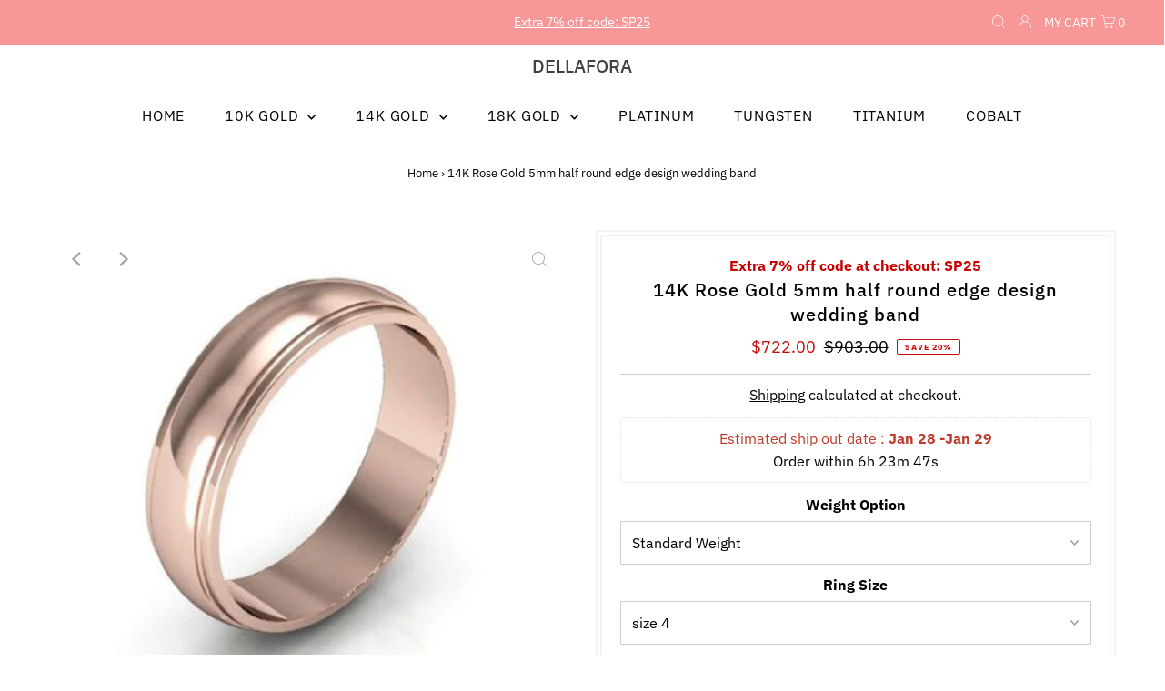

--- FILE ---
content_type: text/html; charset=utf-8
request_url: https://www.dellafora.com/products/14k-rose-gold-5mm-half-round-edge-wedding-bands
body_size: 59932
content:
<!DOCTYPE html>
<html lang="en" class="no-js" lang="en">
<head>
<meta name="google-site-verification" content="K88EKhGumU6lqs6CtENLYpBCNXpp6GtW7_nC7quv9bk" />
<!-- Google Tag Manager -->
<script>
window.dataLayer = window.dataLayer || [];
</script>
  
<script>(function(w,d,s,l,i){w[l]=w[l]||[];w[l].push({'gtm.start':
new Date().getTime(),event:'gtm.js'});var f=d.getElementsByTagName(s)[0],
j=d.createElement(s),dl=l!='dataLayer'?'&l='+l:'';j.async=true;j.src=
'https://www.googletagmanager.com/gtm.js?id='+i+dl;f.parentNode.insertBefore(j,f);
})(window,document,'script','dataLayer','GTM-K5B8FT9');</script>
<!-- End Google Tag Manager -->

 
  
  <meta charset="utf-8" />
  <meta name="viewport" content="width=device-width,initial-scale=1">

  <!-- Establish early connection to external domains -->
  <link rel="preconnect" href="https://cdn.shopify.com" crossorigin>
  <link rel="preconnect" href="https://fonts.shopify.com" crossorigin>
  <link rel="preconnect" href="https://monorail-edge.shopifysvc.com">
  <link rel="preconnect" href="//ajax.googleapis.com" crossorigin /><!-- Preload onDomain stylesheets and script libraries -->
  <link rel="preload" href="//www.dellafora.com/cdn/shop/t/55/assets/stylesheet.css?v=150579116412473562081725758423" as="style">
  <link rel="preload" as="font" href="//www.dellafora.com/cdn/fonts/ibm_plex_sans/ibmplexsans_n4.4633946c9236bd5cc5d0394ad07b807eb7ca1b32.woff2" type="font/woff2" crossorigin>
  <link rel="preload" as="font" href="//www.dellafora.com/cdn/fonts/ibm_plex_sans/ibmplexsans_n4.4633946c9236bd5cc5d0394ad07b807eb7ca1b32.woff2" type="font/woff2" crossorigin>
  <link rel="preload" as="font" href="//www.dellafora.com/cdn/fonts/ibm_plex_sans/ibmplexsans_n5.6497f269fa9f40d64eb5c477de16730202ec9095.woff2" type="font/woff2" crossorigin>
  <link rel="preload" href="//www.dellafora.com/cdn/shop/t/55/assets/eventemitter3.min.js?v=27939738353326123541725758423" as="script">
  <link rel="preload" href="//www.dellafora.com/cdn/shop/t/55/assets/theme.js?v=10497514374468979701725758423" as="script">

  <link rel="shortcut icon" href="//www.dellafora.com/cdn/shop/files/dellafora_icon_33a6caaa-6a3d-4e68-b9b6-4865f7af8e4b_32x32.jpg?v=1683935355" type="image/png" />
  <link rel="canonical" href="https://www.dellafora.com/products/14k-rose-gold-5mm-half-round-edge-wedding-bands" />

  <title>14K Rose Gold 5mm half round edge wedding bands &ndash; DELLAFORA</title>
  <meta name="description" content="14K Rose Gold 5mm traditional plain half round edge men&#39;s &amp; women&#39;s wedding bands. This classic ring is for everyday wear." />

  
 <script type="application/ld+json">
   {
     "@context": "https://schema.org",
     "@type": "Product",
     "id": "14k-rose-gold-5mm-half-round-edge-wedding-bands",
     "url": "https:\/\/www.dellafora.com\/products\/14k-rose-gold-5mm-half-round-edge-wedding-bands",
     "image": "\/\/www.dellafora.com\/cdn\/shop\/files\/14k-rose-gold-5mm-half-round-edge-design-wedding-band-312137_1024x.jpg?v=1722046412",
     "name": "14K Rose Gold 5mm half round edge design  wedding band",
     "brand": "G BRO-14K Rose Gold",
     "description": "14K Rose Gold 5mm traditional plain half round edge design  men's \u0026amp; women's wedding band. This classic ring is for everyday wear.The thickness of this ring is about 1.2mm","sku": "4RBHA5N-standard-Size4","offers": [
        
        {
           "@type": "Offer",
           "price": "722.00",
           "priceCurrency": "USD",
           "availability": "http://schema.org/InStock",
           "priceValidUntil": "2030-01-01",
           "url": "\/products\/14k-rose-gold-5mm-half-round-edge-wedding-bands"
         },
       
        {
           "@type": "Offer",
           "price": "722.00",
           "priceCurrency": "USD",
           "availability": "http://schema.org/InStock",
           "priceValidUntil": "2030-01-01",
           "url": "\/products\/14k-rose-gold-5mm-half-round-edge-wedding-bands"
         },
       
        {
           "@type": "Offer",
           "price": "722.00",
           "priceCurrency": "USD",
           "availability": "http://schema.org/InStock",
           "priceValidUntil": "2030-01-01",
           "url": "\/products\/14k-rose-gold-5mm-half-round-edge-wedding-bands"
         },
       
        {
           "@type": "Offer",
           "price": "722.00",
           "priceCurrency": "USD",
           "availability": "http://schema.org/InStock",
           "priceValidUntil": "2030-01-01",
           "url": "\/products\/14k-rose-gold-5mm-half-round-edge-wedding-bands"
         },
       
        {
           "@type": "Offer",
           "price": "722.00",
           "priceCurrency": "USD",
           "availability": "http://schema.org/InStock",
           "priceValidUntil": "2030-01-01",
           "url": "\/products\/14k-rose-gold-5mm-half-round-edge-wedding-bands"
         },
       
        {
           "@type": "Offer",
           "price": "722.00",
           "priceCurrency": "USD",
           "availability": "http://schema.org/InStock",
           "priceValidUntil": "2030-01-01",
           "url": "\/products\/14k-rose-gold-5mm-half-round-edge-wedding-bands"
         },
       
        {
           "@type": "Offer",
           "price": "722.00",
           "priceCurrency": "USD",
           "availability": "http://schema.org/InStock",
           "priceValidUntil": "2030-01-01",
           "url": "\/products\/14k-rose-gold-5mm-half-round-edge-wedding-bands"
         },
       
        {
           "@type": "Offer",
           "price": "722.00",
           "priceCurrency": "USD",
           "availability": "http://schema.org/InStock",
           "priceValidUntil": "2030-01-01",
           "url": "\/products\/14k-rose-gold-5mm-half-round-edge-wedding-bands"
         },
       
        {
           "@type": "Offer",
           "price": "722.00",
           "priceCurrency": "USD",
           "availability": "http://schema.org/InStock",
           "priceValidUntil": "2030-01-01",
           "url": "\/products\/14k-rose-gold-5mm-half-round-edge-wedding-bands"
         },
       
        {
           "@type": "Offer",
           "price": "722.00",
           "priceCurrency": "USD",
           "availability": "http://schema.org/InStock",
           "priceValidUntil": "2030-01-01",
           "url": "\/products\/14k-rose-gold-5mm-half-round-edge-wedding-bands"
         },
       
        {
           "@type": "Offer",
           "price": "722.00",
           "priceCurrency": "USD",
           "availability": "http://schema.org/InStock",
           "priceValidUntil": "2030-01-01",
           "url": "\/products\/14k-rose-gold-5mm-half-round-edge-wedding-bands"
         },
       
        {
           "@type": "Offer",
           "price": "722.00",
           "priceCurrency": "USD",
           "availability": "http://schema.org/InStock",
           "priceValidUntil": "2030-01-01",
           "url": "\/products\/14k-rose-gold-5mm-half-round-edge-wedding-bands"
         },
       
        {
           "@type": "Offer",
           "price": "722.00",
           "priceCurrency": "USD",
           "availability": "http://schema.org/InStock",
           "priceValidUntil": "2030-01-01",
           "url": "\/products\/14k-rose-gold-5mm-half-round-edge-wedding-bands"
         },
       
        {
           "@type": "Offer",
           "price": "722.00",
           "priceCurrency": "USD",
           "availability": "http://schema.org/InStock",
           "priceValidUntil": "2030-01-01",
           "url": "\/products\/14k-rose-gold-5mm-half-round-edge-wedding-bands"
         },
       
        {
           "@type": "Offer",
           "price": "722.00",
           "priceCurrency": "USD",
           "availability": "http://schema.org/InStock",
           "priceValidUntil": "2030-01-01",
           "url": "\/products\/14k-rose-gold-5mm-half-round-edge-wedding-bands"
         },
       
        {
           "@type": "Offer",
           "price": "722.00",
           "priceCurrency": "USD",
           "availability": "http://schema.org/InStock",
           "priceValidUntil": "2030-01-01",
           "url": "\/products\/14k-rose-gold-5mm-half-round-edge-wedding-bands"
         },
       
        {
           "@type": "Offer",
           "price": "918.00",
           "priceCurrency": "USD",
           "availability": "http://schema.org/InStock",
           "priceValidUntil": "2030-01-01",
           "url": "\/products\/14k-rose-gold-5mm-half-round-edge-wedding-bands"
         },
       
        {
           "@type": "Offer",
           "price": "918.00",
           "priceCurrency": "USD",
           "availability": "http://schema.org/InStock",
           "priceValidUntil": "2030-01-01",
           "url": "\/products\/14k-rose-gold-5mm-half-round-edge-wedding-bands"
         },
       
        {
           "@type": "Offer",
           "price": "918.00",
           "priceCurrency": "USD",
           "availability": "http://schema.org/InStock",
           "priceValidUntil": "2030-01-01",
           "url": "\/products\/14k-rose-gold-5mm-half-round-edge-wedding-bands"
         },
       
        {
           "@type": "Offer",
           "price": "918.00",
           "priceCurrency": "USD",
           "availability": "http://schema.org/InStock",
           "priceValidUntil": "2030-01-01",
           "url": "\/products\/14k-rose-gold-5mm-half-round-edge-wedding-bands"
         },
       
        {
           "@type": "Offer",
           "price": "918.00",
           "priceCurrency": "USD",
           "availability": "http://schema.org/InStock",
           "priceValidUntil": "2030-01-01",
           "url": "\/products\/14k-rose-gold-5mm-half-round-edge-wedding-bands"
         },
       
        {
           "@type": "Offer",
           "price": "918.00",
           "priceCurrency": "USD",
           "availability": "http://schema.org/InStock",
           "priceValidUntil": "2030-01-01",
           "url": "\/products\/14k-rose-gold-5mm-half-round-edge-wedding-bands"
         },
       
        {
           "@type": "Offer",
           "price": "918.00",
           "priceCurrency": "USD",
           "availability": "http://schema.org/InStock",
           "priceValidUntil": "2030-01-01",
           "url": "\/products\/14k-rose-gold-5mm-half-round-edge-wedding-bands"
         },
       
        {
           "@type": "Offer",
           "price": "918.00",
           "priceCurrency": "USD",
           "availability": "http://schema.org/InStock",
           "priceValidUntil": "2030-01-01",
           "url": "\/products\/14k-rose-gold-5mm-half-round-edge-wedding-bands"
         },
       
        {
           "@type": "Offer",
           "price": "918.00",
           "priceCurrency": "USD",
           "availability": "http://schema.org/InStock",
           "priceValidUntil": "2030-01-01",
           "url": "\/products\/14k-rose-gold-5mm-half-round-edge-wedding-bands"
         },
       
        {
           "@type": "Offer",
           "price": "918.00",
           "priceCurrency": "USD",
           "availability": "http://schema.org/InStock",
           "priceValidUntil": "2030-01-01",
           "url": "\/products\/14k-rose-gold-5mm-half-round-edge-wedding-bands"
         },
       
        {
           "@type": "Offer",
           "price": "918.00",
           "priceCurrency": "USD",
           "availability": "http://schema.org/InStock",
           "priceValidUntil": "2030-01-01",
           "url": "\/products\/14k-rose-gold-5mm-half-round-edge-wedding-bands"
         },
       
        {
           "@type": "Offer",
           "price": "918.00",
           "priceCurrency": "USD",
           "availability": "http://schema.org/InStock",
           "priceValidUntil": "2030-01-01",
           "url": "\/products\/14k-rose-gold-5mm-half-round-edge-wedding-bands"
         },
       
        {
           "@type": "Offer",
           "price": "918.00",
           "priceCurrency": "USD",
           "availability": "http://schema.org/InStock",
           "priceValidUntil": "2030-01-01",
           "url": "\/products\/14k-rose-gold-5mm-half-round-edge-wedding-bands"
         },
       
        {
           "@type": "Offer",
           "price": "918.00",
           "priceCurrency": "USD",
           "availability": "http://schema.org/InStock",
           "priceValidUntil": "2030-01-01",
           "url": "\/products\/14k-rose-gold-5mm-half-round-edge-wedding-bands"
         },
       
        {
           "@type": "Offer",
           "price": "918.00",
           "priceCurrency": "USD",
           "availability": "http://schema.org/InStock",
           "priceValidUntil": "2030-01-01",
           "url": "\/products\/14k-rose-gold-5mm-half-round-edge-wedding-bands"
         },
       
        {
           "@type": "Offer",
           "price": "918.00",
           "priceCurrency": "USD",
           "availability": "http://schema.org/InStock",
           "priceValidUntil": "2030-01-01",
           "url": "\/products\/14k-rose-gold-5mm-half-round-edge-wedding-bands"
         },
       
        {
           "@type": "Offer",
           "price": "918.00",
           "priceCurrency": "USD",
           "availability": "http://schema.org/InStock",
           "priceValidUntil": "2030-01-01",
           "url": "\/products\/14k-rose-gold-5mm-half-round-edge-wedding-bands"
         },
       
        {
           "@type": "Offer",
           "price": "918.00",
           "priceCurrency": "USD",
           "availability": "http://schema.org/InStock",
           "priceValidUntil": "2030-01-01",
           "url": "\/products\/14k-rose-gold-5mm-half-round-edge-wedding-bands"
         },
       
        {
           "@type": "Offer",
           "price": "918.00",
           "priceCurrency": "USD",
           "availability": "http://schema.org/InStock",
           "priceValidUntil": "2030-01-01",
           "url": "\/products\/14k-rose-gold-5mm-half-round-edge-wedding-bands"
         },
       
        {
           "@type": "Offer",
           "price": "918.00",
           "priceCurrency": "USD",
           "availability": "http://schema.org/InStock",
           "priceValidUntil": "2030-01-01",
           "url": "\/products\/14k-rose-gold-5mm-half-round-edge-wedding-bands"
         },
       
        {
           "@type": "Offer",
           "price": "1,102.00",
           "priceCurrency": "USD",
           "availability": "http://schema.org/InStock",
           "priceValidUntil": "2030-01-01",
           "url": "\/products\/14k-rose-gold-5mm-half-round-edge-wedding-bands"
         },
       
        {
           "@type": "Offer",
           "price": "1,102.00",
           "priceCurrency": "USD",
           "availability": "http://schema.org/InStock",
           "priceValidUntil": "2030-01-01",
           "url": "\/products\/14k-rose-gold-5mm-half-round-edge-wedding-bands"
         },
       
        {
           "@type": "Offer",
           "price": "1,102.00",
           "priceCurrency": "USD",
           "availability": "http://schema.org/InStock",
           "priceValidUntil": "2030-01-01",
           "url": "\/products\/14k-rose-gold-5mm-half-round-edge-wedding-bands"
         },
       
        {
           "@type": "Offer",
           "price": "1,102.00",
           "priceCurrency": "USD",
           "availability": "http://schema.org/InStock",
           "priceValidUntil": "2030-01-01",
           "url": "\/products\/14k-rose-gold-5mm-half-round-edge-wedding-bands"
         },
       
        {
           "@type": "Offer",
           "price": "1,102.00",
           "priceCurrency": "USD",
           "availability": "http://schema.org/InStock",
           "priceValidUntil": "2030-01-01",
           "url": "\/products\/14k-rose-gold-5mm-half-round-edge-wedding-bands"
         },
       
        {
           "@type": "Offer",
           "price": "1,102.00",
           "priceCurrency": "USD",
           "availability": "http://schema.org/InStock",
           "priceValidUntil": "2030-01-01",
           "url": "\/products\/14k-rose-gold-5mm-half-round-edge-wedding-bands"
         },
       
        {
           "@type": "Offer",
           "price": "1,102.00",
           "priceCurrency": "USD",
           "availability": "http://schema.org/InStock",
           "priceValidUntil": "2030-01-01",
           "url": "\/products\/14k-rose-gold-5mm-half-round-edge-wedding-bands"
         },
       
        {
           "@type": "Offer",
           "price": "1,102.00",
           "priceCurrency": "USD",
           "availability": "http://schema.org/InStock",
           "priceValidUntil": "2030-01-01",
           "url": "\/products\/14k-rose-gold-5mm-half-round-edge-wedding-bands"
         },
       
        {
           "@type": "Offer",
           "price": "1,102.00",
           "priceCurrency": "USD",
           "availability": "http://schema.org/InStock",
           "priceValidUntil": "2030-01-01",
           "url": "\/products\/14k-rose-gold-5mm-half-round-edge-wedding-bands"
         }
       
     ]}
 </script>


  
<meta property="og:image" content="http://www.dellafora.com/cdn/shop/files/14k-rose-gold-5mm-half-round-edge-design-wedding-band-312137.jpg?v=1722046412">
  <meta property="og:image:secure_url" content="https://www.dellafora.com/cdn/shop/files/14k-rose-gold-5mm-half-round-edge-design-wedding-band-312137.jpg?v=1722046412">
  <meta property="og:image:width" content="500">
  <meta property="og:image:height" content="500">
<meta property="og:site_name" content="DELLAFORA">



<meta name="twitter:card" content="summary">


<meta name="twitter:site" content="@">


<meta name="twitter:title" content="14K Rose Gold 5mm half round edge design  wedding band">
<meta name="twitter:description" content="14K Rose Gold 5mm traditional plain half round edge design  men&#39;s &amp;amp; women&#39;s wedding band. This classic ring is for everyday wear.The thickness of this ring is about 1.2mm">
<meta name="twitter:image" content="https://www.dellafora.com/cdn/shop/files/14k-rose-gold-5mm-half-round-edge-design-wedding-band-312137_large.jpg?v=1722046412">
<meta name="twitter:image:width" content="480">
<meta name="twitter:image:height" content="480">


  <style data-shopify>
:root {
    --main-family: "IBM Plex Sans";
    --main-weight: 400;
    --main-style: normal;
    --main-spacing: 0em;
    --nav-family: "IBM Plex Sans";
    --nav-weight: 400;
    --nav-style: normal;
    --nav-spacing: 0.050em;
    --heading-family: "IBM Plex Sans";
    --heading-weight: 500;
    --heading-style: normal;
    --heading-spacing: 0.050em;
    --font-size: 16px;
    --nav-size: 16px;
    --h1-size: 20px;
    --h2-size: 18px;
    --h3-size: 16px;
    --header-wrapper-background: #ffffff;
    --background: #ffffff;
    --logo-color: #404040;
    --header: #f89797;
    --hello-color: #ffffff;
    --header-icons: #ffffff;
    --header-icons-hover: #ffffff;
    --mobile-header-icons: #000000;
    --text-color: #000000;
    --link-color: #000000;
    --sale-color: #c60808;
    --dotted-color: #cccccc;
    --button-color: #f89797;
    --button-hover: #fc6363;
    --button-text: #ffffff;
    --secondary-button-color: #a4a4a4;
    --secondary-button-hover: #616161;
    --secondary-button-text: #ffffff;
    --direction-color: #a4a4a4;
    --direction-background: rgba(0,0,0,0);
    --direction-hover: rgba(0,0,0,0);
    --footer-background: #f3f3f3;
    --footer-text: #a4a4a4;
    --footer-icons-color: #ffffff;
    --footer-input: #ffffff;
    --footer-input-text: #000000;
    --footer-button: #f89797;
    --footer-button-text: #ffffff;
    --nav-color: #000000;
    --nav-hover-color: #ffffff;
    --nav-background-color: #ffffff;
    --nav-hover-link-color: #a4a4a4;
    --nav-border-color: rgba(0,0,0,0);
    --dropdown-background-color: #ffffff;
    --dropdown-link-color: #000000;
    --dropdown-link-hover-color: #a4a4a4;
    --dropdown-min-width: 220px;
    --free-shipping-bg: #b79e8c;
    --free-shipping-text: #ffffff;
    --error-color: #c60808;
    --error-color-light: #fdd0d0;
    --swatch-height: 40px;
    --swatch-width: 44px;
    --tool-tip-width: -20;
    --icon-border-color: #e6e6e6;
    --select-arrow-bg: url(//www.dellafora.com/cdn/shop/t/55/assets/select-arrow.png?v=142264210776553101821725950134);
    --keyboard-focus-color: #f3f3f3;
    --keyboard-focus-border-style: dotted;
    --keyboard-focus-border-weight: 1;
    --price-unit-price: #999999;
    --color-filter-size: 20px;
    --color-body-text: var(--text-color);
    --color-body: var(--background);
    --color-bg: var(--background);
    --section-margins: 20px;

    --star-active: rgb(0, 0, 0);
    --star-inactive: rgb(204, 204, 204);

    
      --button-corners: 3px;
    

  }
  @media (max-width: 740px) {
    :root {
      --font-size: calc(16px - (16px * 0.15));
      --nav-size: calc(16px - (16px * 0.15));
      --h1-size: calc(20px - (20px * 0.15));
      --h2-size: calc(18px - (18px * 0.15));
      --h3-size: calc(16px - (16px * 0.15));
      --collection-item-image-height: 220px;
    }
  }
  @media screen and (min-width: 741px) and (max-width: 1220px) {
    :root {
        --collection-item-image-height: 320px;
    }
  }
  @media screen and (min-width: 1221px) {
    :root {
        --collection-item-image-height: 450px;
    }
  }
</style>


  <link rel="stylesheet" href="//www.dellafora.com/cdn/shop/t/55/assets/stylesheet.css?v=150579116412473562081725758423" type="text/css">

  <style>
  @font-face {
  font-family: "IBM Plex Sans";
  font-weight: 400;
  font-style: normal;
  font-display: swap;
  src: url("//www.dellafora.com/cdn/fonts/ibm_plex_sans/ibmplexsans_n4.4633946c9236bd5cc5d0394ad07b807eb7ca1b32.woff2") format("woff2"),
       url("//www.dellafora.com/cdn/fonts/ibm_plex_sans/ibmplexsans_n4.6c6923eb6151e62a09e8a1ff83eaa1ce2a563a30.woff") format("woff");
}

  @font-face {
  font-family: "IBM Plex Sans";
  font-weight: 400;
  font-style: normal;
  font-display: swap;
  src: url("//www.dellafora.com/cdn/fonts/ibm_plex_sans/ibmplexsans_n4.4633946c9236bd5cc5d0394ad07b807eb7ca1b32.woff2") format("woff2"),
       url("//www.dellafora.com/cdn/fonts/ibm_plex_sans/ibmplexsans_n4.6c6923eb6151e62a09e8a1ff83eaa1ce2a563a30.woff") format("woff");
}

  @font-face {
  font-family: "IBM Plex Sans";
  font-weight: 500;
  font-style: normal;
  font-display: swap;
  src: url("//www.dellafora.com/cdn/fonts/ibm_plex_sans/ibmplexsans_n5.6497f269fa9f40d64eb5c477de16730202ec9095.woff2") format("woff2"),
       url("//www.dellafora.com/cdn/fonts/ibm_plex_sans/ibmplexsans_n5.8b52b8ee6c3aeb856b77a4e7ea96e43c3953f23e.woff") format("woff");
}

  @font-face {
  font-family: "IBM Plex Sans";
  font-weight: 700;
  font-style: normal;
  font-display: swap;
  src: url("//www.dellafora.com/cdn/fonts/ibm_plex_sans/ibmplexsans_n7.a8d2465074d254d8c167d5599b02fc2f97912fc9.woff2") format("woff2"),
       url("//www.dellafora.com/cdn/fonts/ibm_plex_sans/ibmplexsans_n7.75e7a78a86c7afd1eb5becd99b7802136f0ed528.woff") format("woff");
}

  @font-face {
  font-family: "IBM Plex Sans";
  font-weight: 400;
  font-style: italic;
  font-display: swap;
  src: url("//www.dellafora.com/cdn/fonts/ibm_plex_sans/ibmplexsans_i4.ef77720fc4c9ae616083d1ac737f976e4c15f75b.woff2") format("woff2"),
       url("//www.dellafora.com/cdn/fonts/ibm_plex_sans/ibmplexsans_i4.76cc8914ac99481bd93e34f8998da7b57a578a71.woff") format("woff");
}

  @font-face {
  font-family: "IBM Plex Sans";
  font-weight: 700;
  font-style: italic;
  font-display: swap;
  src: url("//www.dellafora.com/cdn/fonts/ibm_plex_sans/ibmplexsans_i7.25100a51254494cece6de9741984bfb7fb22bafb.woff2") format("woff2"),
       url("//www.dellafora.com/cdn/fonts/ibm_plex_sans/ibmplexsans_i7.7da61352825d18bb0287d7bc79067d47efc4fdda.woff") format("woff");
}

  </style>
  
<!-- bing tag -->
<script>
  (function(w,d,t,r,u){var f,n,i;w[u]=w[u]||[],f=function(){var o={ti:"23001251", tm:"shpfy_ui"};o.q=w[u],w[u]=new UET(o),w[u].push("pageLoad")},n=d.createElement(t),n.src=r,n.async=1,n.onload=n.onreadystatechange=function(){var s=this.readyState;s&&s!=="loaded"&&s!=="complete"||(f(),n.onload=n.onreadystatechange=null)},i=d.getElementsByTagName(t)[0],i.parentNode.insertBefore(n,i)})(window,document,"script","//bat.bing.com/bat.js","uetq");</script>
<!-- bing tag end --><script>window.performance && window.performance.mark && window.performance.mark('shopify.content_for_header.start');</script><meta id="shopify-digital-wallet" name="shopify-digital-wallet" content="/1534296182/digital_wallets/dialog">
<meta name="shopify-checkout-api-token" content="803779c0a75556a1cc6b0e2728ce3028">
<meta id="in-context-paypal-metadata" data-shop-id="1534296182" data-venmo-supported="true" data-environment="production" data-locale="en_US" data-paypal-v4="true" data-currency="USD">
<link rel="alternate" type="application/json+oembed" href="https://www.dellafora.com/products/14k-rose-gold-5mm-half-round-edge-wedding-bands.oembed">
<script async="async" src="/checkouts/internal/preloads.js?locale=en-US"></script>
<link rel="preconnect" href="https://shop.app" crossorigin="anonymous">
<script async="async" src="https://shop.app/checkouts/internal/preloads.js?locale=en-US&shop_id=1534296182" crossorigin="anonymous"></script>
<script id="apple-pay-shop-capabilities" type="application/json">{"shopId":1534296182,"countryCode":"US","currencyCode":"USD","merchantCapabilities":["supports3DS"],"merchantId":"gid:\/\/shopify\/Shop\/1534296182","merchantName":"DELLAFORA","requiredBillingContactFields":["postalAddress","email"],"requiredShippingContactFields":["postalAddress","email"],"shippingType":"shipping","supportedNetworks":["visa","masterCard","amex","discover","elo","jcb"],"total":{"type":"pending","label":"DELLAFORA","amount":"1.00"},"shopifyPaymentsEnabled":true,"supportsSubscriptions":true}</script>
<script id="shopify-features" type="application/json">{"accessToken":"803779c0a75556a1cc6b0e2728ce3028","betas":["rich-media-storefront-analytics"],"domain":"www.dellafora.com","predictiveSearch":true,"shopId":1534296182,"locale":"en"}</script>
<script>var Shopify = Shopify || {};
Shopify.shop = "narivia.myshopify.com";
Shopify.locale = "en";
Shopify.currency = {"active":"USD","rate":"1.0"};
Shopify.country = "US";
Shopify.theme = {"name":"New date LAZY LOADING ","id":128055967862,"schema_name":"Testament","schema_version":"8.7","theme_store_id":null,"role":"main"};
Shopify.theme.handle = "null";
Shopify.theme.style = {"id":null,"handle":null};
Shopify.cdnHost = "www.dellafora.com/cdn";
Shopify.routes = Shopify.routes || {};
Shopify.routes.root = "/";</script>
<script type="module">!function(o){(o.Shopify=o.Shopify||{}).modules=!0}(window);</script>
<script>!function(o){function n(){var o=[];function n(){o.push(Array.prototype.slice.apply(arguments))}return n.q=o,n}var t=o.Shopify=o.Shopify||{};t.loadFeatures=n(),t.autoloadFeatures=n()}(window);</script>
<script>
  window.ShopifyPay = window.ShopifyPay || {};
  window.ShopifyPay.apiHost = "shop.app\/pay";
  window.ShopifyPay.redirectState = null;
</script>
<script id="shop-js-analytics" type="application/json">{"pageType":"product"}</script>
<script defer="defer" async type="module" src="//www.dellafora.com/cdn/shopifycloud/shop-js/modules/v2/client.init-shop-cart-sync_BdyHc3Nr.en.esm.js"></script>
<script defer="defer" async type="module" src="//www.dellafora.com/cdn/shopifycloud/shop-js/modules/v2/chunk.common_Daul8nwZ.esm.js"></script>
<script type="module">
  await import("//www.dellafora.com/cdn/shopifycloud/shop-js/modules/v2/client.init-shop-cart-sync_BdyHc3Nr.en.esm.js");
await import("//www.dellafora.com/cdn/shopifycloud/shop-js/modules/v2/chunk.common_Daul8nwZ.esm.js");

  window.Shopify.SignInWithShop?.initShopCartSync?.({"fedCMEnabled":true,"windoidEnabled":true});

</script>
<script defer="defer" async type="module" src="//www.dellafora.com/cdn/shopifycloud/shop-js/modules/v2/client.payment-terms_MV4M3zvL.en.esm.js"></script>
<script defer="defer" async type="module" src="//www.dellafora.com/cdn/shopifycloud/shop-js/modules/v2/chunk.common_Daul8nwZ.esm.js"></script>
<script defer="defer" async type="module" src="//www.dellafora.com/cdn/shopifycloud/shop-js/modules/v2/chunk.modal_CQq8HTM6.esm.js"></script>
<script type="module">
  await import("//www.dellafora.com/cdn/shopifycloud/shop-js/modules/v2/client.payment-terms_MV4M3zvL.en.esm.js");
await import("//www.dellafora.com/cdn/shopifycloud/shop-js/modules/v2/chunk.common_Daul8nwZ.esm.js");
await import("//www.dellafora.com/cdn/shopifycloud/shop-js/modules/v2/chunk.modal_CQq8HTM6.esm.js");

  
</script>
<script>
  window.Shopify = window.Shopify || {};
  if (!window.Shopify.featureAssets) window.Shopify.featureAssets = {};
  window.Shopify.featureAssets['shop-js'] = {"shop-cart-sync":["modules/v2/client.shop-cart-sync_QYOiDySF.en.esm.js","modules/v2/chunk.common_Daul8nwZ.esm.js"],"init-fed-cm":["modules/v2/client.init-fed-cm_DchLp9rc.en.esm.js","modules/v2/chunk.common_Daul8nwZ.esm.js"],"shop-button":["modules/v2/client.shop-button_OV7bAJc5.en.esm.js","modules/v2/chunk.common_Daul8nwZ.esm.js"],"init-windoid":["modules/v2/client.init-windoid_DwxFKQ8e.en.esm.js","modules/v2/chunk.common_Daul8nwZ.esm.js"],"shop-cash-offers":["modules/v2/client.shop-cash-offers_DWtL6Bq3.en.esm.js","modules/v2/chunk.common_Daul8nwZ.esm.js","modules/v2/chunk.modal_CQq8HTM6.esm.js"],"shop-toast-manager":["modules/v2/client.shop-toast-manager_CX9r1SjA.en.esm.js","modules/v2/chunk.common_Daul8nwZ.esm.js"],"init-shop-email-lookup-coordinator":["modules/v2/client.init-shop-email-lookup-coordinator_UhKnw74l.en.esm.js","modules/v2/chunk.common_Daul8nwZ.esm.js"],"pay-button":["modules/v2/client.pay-button_DzxNnLDY.en.esm.js","modules/v2/chunk.common_Daul8nwZ.esm.js"],"avatar":["modules/v2/client.avatar_BTnouDA3.en.esm.js"],"init-shop-cart-sync":["modules/v2/client.init-shop-cart-sync_BdyHc3Nr.en.esm.js","modules/v2/chunk.common_Daul8nwZ.esm.js"],"shop-login-button":["modules/v2/client.shop-login-button_D8B466_1.en.esm.js","modules/v2/chunk.common_Daul8nwZ.esm.js","modules/v2/chunk.modal_CQq8HTM6.esm.js"],"init-customer-accounts-sign-up":["modules/v2/client.init-customer-accounts-sign-up_C8fpPm4i.en.esm.js","modules/v2/client.shop-login-button_D8B466_1.en.esm.js","modules/v2/chunk.common_Daul8nwZ.esm.js","modules/v2/chunk.modal_CQq8HTM6.esm.js"],"init-shop-for-new-customer-accounts":["modules/v2/client.init-shop-for-new-customer-accounts_CVTO0Ztu.en.esm.js","modules/v2/client.shop-login-button_D8B466_1.en.esm.js","modules/v2/chunk.common_Daul8nwZ.esm.js","modules/v2/chunk.modal_CQq8HTM6.esm.js"],"init-customer-accounts":["modules/v2/client.init-customer-accounts_dRgKMfrE.en.esm.js","modules/v2/client.shop-login-button_D8B466_1.en.esm.js","modules/v2/chunk.common_Daul8nwZ.esm.js","modules/v2/chunk.modal_CQq8HTM6.esm.js"],"shop-follow-button":["modules/v2/client.shop-follow-button_CkZpjEct.en.esm.js","modules/v2/chunk.common_Daul8nwZ.esm.js","modules/v2/chunk.modal_CQq8HTM6.esm.js"],"lead-capture":["modules/v2/client.lead-capture_BntHBhfp.en.esm.js","modules/v2/chunk.common_Daul8nwZ.esm.js","modules/v2/chunk.modal_CQq8HTM6.esm.js"],"checkout-modal":["modules/v2/client.checkout-modal_CfxcYbTm.en.esm.js","modules/v2/chunk.common_Daul8nwZ.esm.js","modules/v2/chunk.modal_CQq8HTM6.esm.js"],"shop-login":["modules/v2/client.shop-login_Da4GZ2H6.en.esm.js","modules/v2/chunk.common_Daul8nwZ.esm.js","modules/v2/chunk.modal_CQq8HTM6.esm.js"],"payment-terms":["modules/v2/client.payment-terms_MV4M3zvL.en.esm.js","modules/v2/chunk.common_Daul8nwZ.esm.js","modules/v2/chunk.modal_CQq8HTM6.esm.js"]};
</script>
<script>(function() {
  var isLoaded = false;
  function asyncLoad() {
    if (isLoaded) return;
    isLoaded = true;
    var urls = [""];
    for (var i = 0; i < urls.length; i++) {
      var s = document.createElement('script');
      s.type = 'text/javascript';
      s.async = true;
      s.src = urls[i];
      var x = document.getElementsByTagName('script')[0];
      x.parentNode.insertBefore(s, x);
    }
  };
  if(window.attachEvent) {
    window.attachEvent('onload', asyncLoad);
  } else {
    window.addEventListener('load', asyncLoad, false);
  }
})();</script>
<script id="__st">var __st={"a":1534296182,"offset":-18000,"reqid":"f9f4a698-1f50-4743-afec-837c4209593f-1768973824","pageurl":"www.dellafora.com\/products\/14k-rose-gold-5mm-half-round-edge-wedding-bands","u":"6cc1b947a3cf","p":"product","rtyp":"product","rid":2262744072310};</script>
<script>window.ShopifyPaypalV4VisibilityTracking = true;</script>
<script id="captcha-bootstrap">!function(){'use strict';const t='contact',e='account',n='new_comment',o=[[t,t],['blogs',n],['comments',n],[t,'customer']],c=[[e,'customer_login'],[e,'guest_login'],[e,'recover_customer_password'],[e,'create_customer']],r=t=>t.map((([t,e])=>`form[action*='/${t}']:not([data-nocaptcha='true']) input[name='form_type'][value='${e}']`)).join(','),a=t=>()=>t?[...document.querySelectorAll(t)].map((t=>t.form)):[];function s(){const t=[...o],e=r(t);return a(e)}const i='password',u='form_key',d=['recaptcha-v3-token','g-recaptcha-response','h-captcha-response',i],f=()=>{try{return window.sessionStorage}catch{return}},m='__shopify_v',_=t=>t.elements[u];function p(t,e,n=!1){try{const o=window.sessionStorage,c=JSON.parse(o.getItem(e)),{data:r}=function(t){const{data:e,action:n}=t;return t[m]||n?{data:e,action:n}:{data:t,action:n}}(c);for(const[e,n]of Object.entries(r))t.elements[e]&&(t.elements[e].value=n);n&&o.removeItem(e)}catch(o){console.error('form repopulation failed',{error:o})}}const l='form_type',E='cptcha';function T(t){t.dataset[E]=!0}const w=window,h=w.document,L='Shopify',v='ce_forms',y='captcha';let A=!1;((t,e)=>{const n=(g='f06e6c50-85a8-45c8-87d0-21a2b65856fe',I='https://cdn.shopify.com/shopifycloud/storefront-forms-hcaptcha/ce_storefront_forms_captcha_hcaptcha.v1.5.2.iife.js',D={infoText:'Protected by hCaptcha',privacyText:'Privacy',termsText:'Terms'},(t,e,n)=>{const o=w[L][v],c=o.bindForm;if(c)return c(t,g,e,D).then(n);var r;o.q.push([[t,g,e,D],n]),r=I,A||(h.body.append(Object.assign(h.createElement('script'),{id:'captcha-provider',async:!0,src:r})),A=!0)});var g,I,D;w[L]=w[L]||{},w[L][v]=w[L][v]||{},w[L][v].q=[],w[L][y]=w[L][y]||{},w[L][y].protect=function(t,e){n(t,void 0,e),T(t)},Object.freeze(w[L][y]),function(t,e,n,w,h,L){const[v,y,A,g]=function(t,e,n){const i=e?o:[],u=t?c:[],d=[...i,...u],f=r(d),m=r(i),_=r(d.filter((([t,e])=>n.includes(e))));return[a(f),a(m),a(_),s()]}(w,h,L),I=t=>{const e=t.target;return e instanceof HTMLFormElement?e:e&&e.form},D=t=>v().includes(t);t.addEventListener('submit',(t=>{const e=I(t);if(!e)return;const n=D(e)&&!e.dataset.hcaptchaBound&&!e.dataset.recaptchaBound,o=_(e),c=g().includes(e)&&(!o||!o.value);(n||c)&&t.preventDefault(),c&&!n&&(function(t){try{if(!f())return;!function(t){const e=f();if(!e)return;const n=_(t);if(!n)return;const o=n.value;o&&e.removeItem(o)}(t);const e=Array.from(Array(32),(()=>Math.random().toString(36)[2])).join('');!function(t,e){_(t)||t.append(Object.assign(document.createElement('input'),{type:'hidden',name:u})),t.elements[u].value=e}(t,e),function(t,e){const n=f();if(!n)return;const o=[...t.querySelectorAll(`input[type='${i}']`)].map((({name:t})=>t)),c=[...d,...o],r={};for(const[a,s]of new FormData(t).entries())c.includes(a)||(r[a]=s);n.setItem(e,JSON.stringify({[m]:1,action:t.action,data:r}))}(t,e)}catch(e){console.error('failed to persist form',e)}}(e),e.submit())}));const S=(t,e)=>{t&&!t.dataset[E]&&(n(t,e.some((e=>e===t))),T(t))};for(const o of['focusin','change'])t.addEventListener(o,(t=>{const e=I(t);D(e)&&S(e,y())}));const B=e.get('form_key'),M=e.get(l),P=B&&M;t.addEventListener('DOMContentLoaded',(()=>{const t=y();if(P)for(const e of t)e.elements[l].value===M&&p(e,B);[...new Set([...A(),...v().filter((t=>'true'===t.dataset.shopifyCaptcha))])].forEach((e=>S(e,t)))}))}(h,new URLSearchParams(w.location.search),n,t,e,['guest_login'])})(!0,!0)}();</script>
<script integrity="sha256-4kQ18oKyAcykRKYeNunJcIwy7WH5gtpwJnB7kiuLZ1E=" data-source-attribution="shopify.loadfeatures" defer="defer" src="//www.dellafora.com/cdn/shopifycloud/storefront/assets/storefront/load_feature-a0a9edcb.js" crossorigin="anonymous"></script>
<script crossorigin="anonymous" defer="defer" src="//www.dellafora.com/cdn/shopifycloud/storefront/assets/shopify_pay/storefront-65b4c6d7.js?v=20250812"></script>
<script data-source-attribution="shopify.dynamic_checkout.dynamic.init">var Shopify=Shopify||{};Shopify.PaymentButton=Shopify.PaymentButton||{isStorefrontPortableWallets:!0,init:function(){window.Shopify.PaymentButton.init=function(){};var t=document.createElement("script");t.src="https://www.dellafora.com/cdn/shopifycloud/portable-wallets/latest/portable-wallets.en.js",t.type="module",document.head.appendChild(t)}};
</script>
<script data-source-attribution="shopify.dynamic_checkout.buyer_consent">
  function portableWalletsHideBuyerConsent(e){var t=document.getElementById("shopify-buyer-consent"),n=document.getElementById("shopify-subscription-policy-button");t&&n&&(t.classList.add("hidden"),t.setAttribute("aria-hidden","true"),n.removeEventListener("click",e))}function portableWalletsShowBuyerConsent(e){var t=document.getElementById("shopify-buyer-consent"),n=document.getElementById("shopify-subscription-policy-button");t&&n&&(t.classList.remove("hidden"),t.removeAttribute("aria-hidden"),n.addEventListener("click",e))}window.Shopify?.PaymentButton&&(window.Shopify.PaymentButton.hideBuyerConsent=portableWalletsHideBuyerConsent,window.Shopify.PaymentButton.showBuyerConsent=portableWalletsShowBuyerConsent);
</script>
<script data-source-attribution="shopify.dynamic_checkout.cart.bootstrap">document.addEventListener("DOMContentLoaded",(function(){function t(){return document.querySelector("shopify-accelerated-checkout-cart, shopify-accelerated-checkout")}if(t())Shopify.PaymentButton.init();else{new MutationObserver((function(e,n){t()&&(Shopify.PaymentButton.init(),n.disconnect())})).observe(document.body,{childList:!0,subtree:!0})}}));
</script>
<link id="shopify-accelerated-checkout-styles" rel="stylesheet" media="screen" href="https://www.dellafora.com/cdn/shopifycloud/portable-wallets/latest/accelerated-checkout-backwards-compat.css" crossorigin="anonymous">
<style id="shopify-accelerated-checkout-cart">
        #shopify-buyer-consent {
  margin-top: 1em;
  display: inline-block;
  width: 100%;
}

#shopify-buyer-consent.hidden {
  display: none;
}

#shopify-subscription-policy-button {
  background: none;
  border: none;
  padding: 0;
  text-decoration: underline;
  font-size: inherit;
  cursor: pointer;
}

#shopify-subscription-policy-button::before {
  box-shadow: none;
}

      </style>

<script>window.performance && window.performance.mark && window.performance.mark('shopify.content_for_header.end');</script>
<script>
    window.BOLD = window.BOLD || {};
        window.BOLD.options = window.BOLD.options || {};
        window.BOLD.options.settings = window.BOLD.options.settings || {};
        window.BOLD.options.settings.v1_variant_mode = window.BOLD.options.settings.v1_variant_mode || true;
        window.BOLD.options.settings.hybrid_fix_auto_insert_inputs =
        window.BOLD.options.settings.hybrid_fix_auto_insert_inputs || true;
</script>

<script>window.BOLD = window.BOLD || {};
    window.BOLD.common = window.BOLD.common || {};
    window.BOLD.common.Shopify = window.BOLD.common.Shopify || {};
    window.BOLD.common.Shopify.shop = {
      domain: 'www.dellafora.com',
      permanent_domain: 'narivia.myshopify.com',
      url: 'https://www.dellafora.com',
      secure_url: 'https://www.dellafora.com',
      money_format: "${{amount}}",
      currency: "USD"
    };
    window.BOLD.common.Shopify.customer = {
      id: null,
      tags: null,
    };
    window.BOLD.common.Shopify.cart = {"note":null,"attributes":{},"original_total_price":0,"total_price":0,"total_discount":0,"total_weight":0.0,"item_count":0,"items":[],"requires_shipping":false,"currency":"USD","items_subtotal_price":0,"cart_level_discount_applications":[],"checkout_charge_amount":0};
    window.BOLD.common.template = 'product';window.BOLD.common.Shopify.formatMoney = function(money, format) {
        function n(t, e) {
            return "undefined" == typeof t ? e : t
        }
        function r(t, e, r, i) {
            if (e = n(e, 2),
                r = n(r, ","),
                i = n(i, "."),
            isNaN(t) || null == t)
                return 0;
            t = (t / 100).toFixed(e);
            var o = t.split(".")
                , a = o[0].replace(/(\d)(?=(\d\d\d)+(?!\d))/g, "$1" + r)
                , s = o[1] ? i + o[1] : "";
            return a + s
        }
        "string" == typeof money && (money = money.replace(".", ""));
        var i = ""
            , o = /\{\{\s*(\w+)\s*\}\}/
            , a = format || window.BOLD.common.Shopify.shop.money_format || window.Shopify.money_format || "$ {{ amount }}";
        switch (a.match(o)[1]) {
            case "amount":
                i = r(money, 2, ",", ".");
                break;
            case "amount_no_decimals":
                i = r(money, 0, ",", ".");
                break;
            case "amount_with_comma_separator":
                i = r(money, 2, ".", ",");
                break;
            case "amount_no_decimals_with_comma_separator":
                i = r(money, 0, ".", ",");
                break;
            case "amount_with_space_separator":
                i = r(money, 2, " ", ",");
                break;
            case "amount_no_decimals_with_space_separator":
                i = r(money, 0, " ", ",");
                break;
            case "amount_with_apostrophe_separator":
                i = r(money, 2, "'", ".");
                break;
        }
        return a.replace(o, i);
    };
    window.BOLD.common.Shopify.saveProduct = function (handle, product) {
      if (typeof handle === 'string' && typeof window.BOLD.common.Shopify.products[handle] === 'undefined') {
        if (typeof product === 'number') {
          window.BOLD.common.Shopify.handles[product] = handle;
          product = { id: product };
        }
        window.BOLD.common.Shopify.products[handle] = product;
      }
    };
    window.BOLD.common.Shopify.saveVariant = function (variant_id, variant) {
      if (typeof variant_id === 'number' && typeof window.BOLD.common.Shopify.variants[variant_id] === 'undefined') {
        window.BOLD.common.Shopify.variants[variant_id] = variant;
      }
    };window.BOLD.common.Shopify.products = window.BOLD.common.Shopify.products || {};
    window.BOLD.common.Shopify.variants = window.BOLD.common.Shopify.variants || {};
    window.BOLD.common.Shopify.handles = window.BOLD.common.Shopify.handles || {};window.BOLD.common.Shopify.handle = "14k-rose-gold-5mm-half-round-edge-wedding-bands"
window.BOLD.common.Shopify.saveProduct("14k-rose-gold-5mm-half-round-edge-wedding-bands", 2262744072310);window.BOLD.common.Shopify.saveVariant(30149510922358, { product_id: 2262744072310, product_handle: "14k-rose-gold-5mm-half-round-edge-wedding-bands", price: 72200, group_id: '', csp_metafield: {}});window.BOLD.common.Shopify.saveVariant(30149510955126, { product_id: 2262744072310, product_handle: "14k-rose-gold-5mm-half-round-edge-wedding-bands", price: 72200, group_id: '', csp_metafield: {}});window.BOLD.common.Shopify.saveVariant(30149510987894, { product_id: 2262744072310, product_handle: "14k-rose-gold-5mm-half-round-edge-wedding-bands", price: 72200, group_id: '', csp_metafield: {}});window.BOLD.common.Shopify.saveVariant(30149511020662, { product_id: 2262744072310, product_handle: "14k-rose-gold-5mm-half-round-edge-wedding-bands", price: 72200, group_id: '', csp_metafield: {}});window.BOLD.common.Shopify.saveVariant(30149511053430, { product_id: 2262744072310, product_handle: "14k-rose-gold-5mm-half-round-edge-wedding-bands", price: 72200, group_id: '', csp_metafield: {}});window.BOLD.common.Shopify.saveVariant(30149511086198, { product_id: 2262744072310, product_handle: "14k-rose-gold-5mm-half-round-edge-wedding-bands", price: 72200, group_id: '', csp_metafield: {}});window.BOLD.common.Shopify.saveVariant(30149511118966, { product_id: 2262744072310, product_handle: "14k-rose-gold-5mm-half-round-edge-wedding-bands", price: 72200, group_id: '', csp_metafield: {}});window.BOLD.common.Shopify.saveVariant(30149511151734, { product_id: 2262744072310, product_handle: "14k-rose-gold-5mm-half-round-edge-wedding-bands", price: 72200, group_id: '', csp_metafield: {}});window.BOLD.common.Shopify.saveVariant(30149511184502, { product_id: 2262744072310, product_handle: "14k-rose-gold-5mm-half-round-edge-wedding-bands", price: 72200, group_id: '', csp_metafield: {}});window.BOLD.common.Shopify.saveVariant(30149511217270, { product_id: 2262744072310, product_handle: "14k-rose-gold-5mm-half-round-edge-wedding-bands", price: 72200, group_id: '', csp_metafield: {}});window.BOLD.common.Shopify.saveVariant(30149511250038, { product_id: 2262744072310, product_handle: "14k-rose-gold-5mm-half-round-edge-wedding-bands", price: 72200, group_id: '', csp_metafield: {}});window.BOLD.common.Shopify.saveVariant(30149511282806, { product_id: 2262744072310, product_handle: "14k-rose-gold-5mm-half-round-edge-wedding-bands", price: 72200, group_id: '', csp_metafield: {}});window.BOLD.common.Shopify.saveVariant(30149511315574, { product_id: 2262744072310, product_handle: "14k-rose-gold-5mm-half-round-edge-wedding-bands", price: 72200, group_id: '', csp_metafield: {}});window.BOLD.common.Shopify.saveVariant(30149511348342, { product_id: 2262744072310, product_handle: "14k-rose-gold-5mm-half-round-edge-wedding-bands", price: 72200, group_id: '', csp_metafield: {}});window.BOLD.common.Shopify.saveVariant(30149511381110, { product_id: 2262744072310, product_handle: "14k-rose-gold-5mm-half-round-edge-wedding-bands", price: 72200, group_id: '', csp_metafield: {}});window.BOLD.common.Shopify.saveVariant(30149511413878, { product_id: 2262744072310, product_handle: "14k-rose-gold-5mm-half-round-edge-wedding-bands", price: 72200, group_id: '', csp_metafield: {}});window.BOLD.common.Shopify.saveVariant(30149511446646, { product_id: 2262744072310, product_handle: "14k-rose-gold-5mm-half-round-edge-wedding-bands", price: 91800, group_id: '', csp_metafield: {}});window.BOLD.common.Shopify.saveVariant(30149511479414, { product_id: 2262744072310, product_handle: "14k-rose-gold-5mm-half-round-edge-wedding-bands", price: 91800, group_id: '', csp_metafield: {}});window.BOLD.common.Shopify.saveVariant(30149511512182, { product_id: 2262744072310, product_handle: "14k-rose-gold-5mm-half-round-edge-wedding-bands", price: 91800, group_id: '', csp_metafield: {}});window.BOLD.common.Shopify.saveVariant(30149511544950, { product_id: 2262744072310, product_handle: "14k-rose-gold-5mm-half-round-edge-wedding-bands", price: 91800, group_id: '', csp_metafield: {}});window.BOLD.common.Shopify.saveVariant(30149511577718, { product_id: 2262744072310, product_handle: "14k-rose-gold-5mm-half-round-edge-wedding-bands", price: 91800, group_id: '', csp_metafield: {}});window.BOLD.common.Shopify.saveVariant(30149511610486, { product_id: 2262744072310, product_handle: "14k-rose-gold-5mm-half-round-edge-wedding-bands", price: 91800, group_id: '', csp_metafield: {}});window.BOLD.common.Shopify.saveVariant(30149511643254, { product_id: 2262744072310, product_handle: "14k-rose-gold-5mm-half-round-edge-wedding-bands", price: 91800, group_id: '', csp_metafield: {}});window.BOLD.common.Shopify.saveVariant(30149511676022, { product_id: 2262744072310, product_handle: "14k-rose-gold-5mm-half-round-edge-wedding-bands", price: 91800, group_id: '', csp_metafield: {}});window.BOLD.common.Shopify.saveVariant(30149511708790, { product_id: 2262744072310, product_handle: "14k-rose-gold-5mm-half-round-edge-wedding-bands", price: 91800, group_id: '', csp_metafield: {}});window.BOLD.common.Shopify.saveVariant(30149511741558, { product_id: 2262744072310, product_handle: "14k-rose-gold-5mm-half-round-edge-wedding-bands", price: 91800, group_id: '', csp_metafield: {}});window.BOLD.common.Shopify.saveVariant(30149511774326, { product_id: 2262744072310, product_handle: "14k-rose-gold-5mm-half-round-edge-wedding-bands", price: 91800, group_id: '', csp_metafield: {}});window.BOLD.common.Shopify.saveVariant(30149511807094, { product_id: 2262744072310, product_handle: "14k-rose-gold-5mm-half-round-edge-wedding-bands", price: 91800, group_id: '', csp_metafield: {}});window.BOLD.common.Shopify.saveVariant(30149511839862, { product_id: 2262744072310, product_handle: "14k-rose-gold-5mm-half-round-edge-wedding-bands", price: 91800, group_id: '', csp_metafield: {}});window.BOLD.common.Shopify.saveVariant(30149511872630, { product_id: 2262744072310, product_handle: "14k-rose-gold-5mm-half-round-edge-wedding-bands", price: 91800, group_id: '', csp_metafield: {}});window.BOLD.common.Shopify.saveVariant(30149511905398, { product_id: 2262744072310, product_handle: "14k-rose-gold-5mm-half-round-edge-wedding-bands", price: 91800, group_id: '', csp_metafield: {}});window.BOLD.common.Shopify.saveVariant(30149511938166, { product_id: 2262744072310, product_handle: "14k-rose-gold-5mm-half-round-edge-wedding-bands", price: 91800, group_id: '', csp_metafield: {}});window.BOLD.common.Shopify.saveVariant(30149511970934, { product_id: 2262744072310, product_handle: "14k-rose-gold-5mm-half-round-edge-wedding-bands", price: 91800, group_id: '', csp_metafield: {}});window.BOLD.common.Shopify.saveVariant(30149512003702, { product_id: 2262744072310, product_handle: "14k-rose-gold-5mm-half-round-edge-wedding-bands", price: 91800, group_id: '', csp_metafield: {}});window.BOLD.common.Shopify.saveVariant(30149512036470, { product_id: 2262744072310, product_handle: "14k-rose-gold-5mm-half-round-edge-wedding-bands", price: 91800, group_id: '', csp_metafield: {}});window.BOLD.common.Shopify.saveVariant(30149512069238, { product_id: 2262744072310, product_handle: "14k-rose-gold-5mm-half-round-edge-wedding-bands", price: 91800, group_id: '', csp_metafield: {}});window.BOLD.common.Shopify.saveVariant(40021106425974, { product_id: 2262744072310, product_handle: "14k-rose-gold-5mm-half-round-edge-wedding-bands", price: 110200, group_id: '', csp_metafield: {}});window.BOLD.common.Shopify.saveVariant(40021106458742, { product_id: 2262744072310, product_handle: "14k-rose-gold-5mm-half-round-edge-wedding-bands", price: 110200, group_id: '', csp_metafield: {}});window.BOLD.common.Shopify.saveVariant(40021106491510, { product_id: 2262744072310, product_handle: "14k-rose-gold-5mm-half-round-edge-wedding-bands", price: 110200, group_id: '', csp_metafield: {}});window.BOLD.common.Shopify.saveVariant(40021106524278, { product_id: 2262744072310, product_handle: "14k-rose-gold-5mm-half-round-edge-wedding-bands", price: 110200, group_id: '', csp_metafield: {}});window.BOLD.common.Shopify.saveVariant(40021106557046, { product_id: 2262744072310, product_handle: "14k-rose-gold-5mm-half-round-edge-wedding-bands", price: 110200, group_id: '', csp_metafield: {}});window.BOLD.common.Shopify.saveVariant(40021106589814, { product_id: 2262744072310, product_handle: "14k-rose-gold-5mm-half-round-edge-wedding-bands", price: 110200, group_id: '', csp_metafield: {}});window.BOLD.common.Shopify.saveVariant(40021106622582, { product_id: 2262744072310, product_handle: "14k-rose-gold-5mm-half-round-edge-wedding-bands", price: 110200, group_id: '', csp_metafield: {}});window.BOLD.common.Shopify.saveVariant(40021106655350, { product_id: 2262744072310, product_handle: "14k-rose-gold-5mm-half-round-edge-wedding-bands", price: 110200, group_id: '', csp_metafield: {}});window.BOLD.common.Shopify.saveVariant(40021106688118, { product_id: 2262744072310, product_handle: "14k-rose-gold-5mm-half-round-edge-wedding-bands", price: 110200, group_id: '', csp_metafield: {}});window.BOLD.apps_installed = {"Product Options":2} || {};window.BOLD.common.Shopify.metafields = window.BOLD.common.Shopify.metafields || {};window.BOLD.common.Shopify.metafields["bold_rp"] = {};window.BOLD.common.Shopify.metafields["bold_csp_defaults"] = {};window.BOLD.common.cacheParams = window.BOLD.common.cacheParams || {};
</script>

<script>
    window.BOLD.common.cacheParams.options = 1768790606;
</script>
<link href="//www.dellafora.com/cdn/shop/t/55/assets/bold-options.css?v=178858499042889867421725758423" rel="stylesheet" type="text/css" media="all" />
<script src="https://option.boldapps.net/js/options.js" type="text/javascript"></script>


 <!--begin-boost-pfs-filter-css-->
   <link rel="preload stylesheet" href="//www.dellafora.com/cdn/shop/t/55/assets/boost-pfs-instant-search.css?v=122525218036777419091725758423" as="style"><link href="//www.dellafora.com/cdn/shop/t/55/assets/boost-pfs-custom.css?v=24673245431194752101725758423" rel="stylesheet" type="text/css" media="all" />
<style data-id="boost-pfs-style">
    .boost-pfs-filter-option-title-text {}

   .boost-pfs-filter-tree-v .boost-pfs-filter-option-title-text:before {}
    .boost-pfs-filter-tree-v .boost-pfs-filter-option.boost-pfs-filter-option-collapsed .boost-pfs-filter-option-title-text:before {}
    .boost-pfs-filter-tree-h .boost-pfs-filter-option-title-heading:before {}

    .boost-pfs-filter-refine-by .boost-pfs-filter-option-title h3 {color: rgba(102,102,102,1);}

    .boost-pfs-filter-option-content .boost-pfs-filter-option-item-list .boost-pfs-filter-option-item button,
    .boost-pfs-filter-option-content .boost-pfs-filter-option-item-list .boost-pfs-filter-option-item .boost-pfs-filter-button,
    .boost-pfs-filter-option-range-amount input,
    .boost-pfs-filter-tree-v .boost-pfs-filter-refine-by .boost-pfs-filter-refine-by-items .refine-by-item,
    .boost-pfs-filter-refine-by-wrapper-v .boost-pfs-filter-refine-by .boost-pfs-filter-refine-by-items .refine-by-item,
    .boost-pfs-filter-refine-by .boost-pfs-filter-option-title,
    .boost-pfs-filter-refine-by .boost-pfs-filter-refine-by-items .refine-by-item>a,
    .boost-pfs-filter-refine-by>span,
    .boost-pfs-filter-clear,
    .boost-pfs-filter-clear-all{color: rgba(102,102,102,1);}
    .boost-pfs-filter-tree-h .boost-pfs-filter-pc .boost-pfs-filter-refine-by-items .refine-by-item .boost-pfs-filter-clear .refine-by-type,
    .boost-pfs-filter-refine-by-wrapper-h .boost-pfs-filter-pc .boost-pfs-filter-refine-by-items .refine-by-item .boost-pfs-filter-clear .refine-by-type {color: rgba(102,102,102,1);}

    .boost-pfs-filter-option-multi-level-collections .boost-pfs-filter-option-multi-level-list .boost-pfs-filter-option-item .boost-pfs-filter-button-arrow .boost-pfs-arrow:before,
    .boost-pfs-filter-option-multi-level-tag .boost-pfs-filter-option-multi-level-list .boost-pfs-filter-option-item .boost-pfs-filter-button-arrow .boost-pfs-arrow:before {border-right: 1px solid rgba(102,102,102,1);
        border-bottom: 1px solid rgba(102,102,102,1);}

    .boost-pfs-filter-refine-by-wrapper-v .boost-pfs-filter-refine-by .boost-pfs-filter-refine-by-items .refine-by-item .boost-pfs-filter-clear:after,
    .boost-pfs-filter-refine-by-wrapper-v .boost-pfs-filter-refine-by .boost-pfs-filter-refine-by-items .refine-by-item .boost-pfs-filter-clear:before,
    .boost-pfs-filter-tree-v .boost-pfs-filter-refine-by .boost-pfs-filter-refine-by-items .refine-by-item .boost-pfs-filter-clear:after,
    .boost-pfs-filter-tree-v .boost-pfs-filter-refine-by .boost-pfs-filter-refine-by-items .refine-by-item .boost-pfs-filter-clear:before,
    .boost-pfs-filter-refine-by-wrapper-h .boost-pfs-filter-pc .boost-pfs-filter-refine-by-items .refine-by-item .boost-pfs-filter-clear:after,
    .boost-pfs-filter-refine-by-wrapper-h .boost-pfs-filter-pc .boost-pfs-filter-refine-by-items .refine-by-item .boost-pfs-filter-clear:before,
    .boost-pfs-filter-tree-h .boost-pfs-filter-pc .boost-pfs-filter-refine-by-items .refine-by-item .boost-pfs-filter-clear:after,
    .boost-pfs-filter-tree-h .boost-pfs-filter-pc .boost-pfs-filter-refine-by-items .refine-by-item .boost-pfs-filter-clear:before {border-top-color: rgba(102,102,102,1);}
    .boost-pfs-filter-option-range-slider .noUi-value-horizontal {color: rgba(102,102,102,1);}

    .boost-pfs-filter-tree-mobile-button button,
    .boost-pfs-filter-top-sorting-mobile button {}
    .boost-pfs-filter-top-sorting-mobile button>span:after {}
  </style>
 <!--end-boost-pfs-filter-css-->

  
 
  
<!-- Start of Judge.me Core -->
<link rel="dns-prefetch" href="https://cdn.judge.me/">
<script data-cfasync='false' class='jdgm-settings-script'>window.jdgmSettings={"pagination":5,"disable_web_reviews":true,"badge_no_review_text":"No reviews","badge_n_reviews_text":"{{ n }} review/reviews","badge_star_color":"#fbc603","hide_badge_preview_if_no_reviews":true,"badge_hide_text":false,"enforce_center_preview_badge":false,"widget_title":"Customer Reviews","widget_open_form_text":"Write a review","widget_close_form_text":"Cancel review","widget_refresh_page_text":"Refresh page","widget_summary_text":"Based on {{ number_of_reviews }} review/reviews","widget_no_review_text":"Be the first to write a review","widget_name_field_text":"Display name","widget_verified_name_field_text":"Verified Name (public)","widget_name_placeholder_text":"Display name","widget_required_field_error_text":"This field is required.","widget_email_field_text":"Email address","widget_verified_email_field_text":"Verified Email (private, can not be edited)","widget_email_placeholder_text":"Your email address","widget_email_field_error_text":"Please enter a valid email address.","widget_rating_field_text":"Rating","widget_review_title_field_text":"Review Title","widget_review_title_placeholder_text":"Give your review a title","widget_review_body_field_text":"Review content","widget_review_body_placeholder_text":"Start writing here...","widget_pictures_field_text":"Picture/Video (optional)","widget_submit_review_text":"Submit Review","widget_submit_verified_review_text":"Submit Verified Review","widget_submit_success_msg_with_auto_publish":"Thank you! Please refresh the page in a few moments to see your review. You can remove or edit your review by logging into \u003ca href='https://judge.me/login' target='_blank' rel='nofollow noopener'\u003eJudge.me\u003c/a\u003e","widget_submit_success_msg_no_auto_publish":"Thank you! Your review will be published as soon as it is approved by the shop admin. You can remove or edit your review by logging into \u003ca href='https://judge.me/login' target='_blank' rel='nofollow noopener'\u003eJudge.me\u003c/a\u003e","widget_show_default_reviews_out_of_total_text":"Showing {{ n_reviews_shown }} out of {{ n_reviews }} reviews.","widget_show_all_link_text":"Show all","widget_show_less_link_text":"Show less","widget_author_said_text":"{{ reviewer_name }} said:","widget_days_text":"{{ n }} days ago","widget_weeks_text":"{{ n }} week/weeks ago","widget_months_text":"{{ n }} month/months ago","widget_years_text":"{{ n }} year/years ago","widget_yesterday_text":"Yesterday","widget_today_text":"Today","widget_replied_text":"\u003e\u003e {{ shop_name }} replied:","widget_read_more_text":"Read more","widget_reviewer_name_as_initial":"last_initial","widget_rating_filter_color":"","widget_rating_filter_see_all_text":"See all reviews","widget_sorting_most_recent_text":"Most Recent","widget_sorting_highest_rating_text":"Highest Rating","widget_sorting_lowest_rating_text":"Lowest Rating","widget_sorting_with_pictures_text":"Only Pictures","widget_sorting_most_helpful_text":"Most Helpful","widget_open_question_form_text":"Ask a question","widget_reviews_subtab_text":"Reviews","widget_questions_subtab_text":"Questions","widget_question_label_text":"Question","widget_answer_label_text":"Answer","widget_question_placeholder_text":"Write your question here","widget_submit_question_text":"Submit Question","widget_question_submit_success_text":"Thank you for your question! We will notify you once it gets answered.","widget_star_color":"#fbc603","verified_badge_text":"Verified","verified_badge_bg_color":"","verified_badge_text_color":"","verified_badge_placement":"left-of-reviewer-name","widget_review_max_height":5,"widget_hide_border":false,"widget_social_share":false,"widget_thumb":false,"widget_review_location_show":false,"widget_location_format":"city_state_code_only","all_reviews_include_out_of_store_products":true,"all_reviews_out_of_store_text":"(out of store)","all_reviews_pagination":100,"all_reviews_product_name_prefix_text":"about","enable_review_pictures":false,"enable_question_anwser":false,"widget_theme":"","review_date_format":"mm/dd/yyyy","default_sort_method":"highest-rating","widget_product_reviews_subtab_text":"Product Reviews","widget_shop_reviews_subtab_text":"Shop Reviews","widget_other_products_reviews_text":"Reviews for other products","widget_store_reviews_subtab_text":"Store reviews","widget_no_store_reviews_text":"This store hasn't received any reviews yet","widget_web_restriction_product_reviews_text":"This product hasn't received any reviews yet","widget_no_items_text":"No items found","widget_show_more_text":"Show more","widget_write_a_store_review_text":"Write a Store Review","widget_other_languages_heading":"Reviews in Other Languages","widget_translate_review_text":"Translate review to {{ language }}","widget_translating_review_text":"Translating...","widget_show_original_translation_text":"Show original ({{ language }})","widget_translate_review_failed_text":"Review couldn't be translated.","widget_translate_review_retry_text":"Retry","widget_translate_review_try_again_later_text":"Try again later","show_product_url_for_grouped_product":false,"widget_sorting_pictures_first_text":"Pictures First","show_pictures_on_all_rev_page_mobile":false,"show_pictures_on_all_rev_page_desktop":false,"floating_tab_hide_mobile_install_preference":true,"floating_tab_button_name":"★ Reviews","floating_tab_title":"Let customers speak for us","floating_tab_button_color":"","floating_tab_button_background_color":"","floating_tab_url":"","floating_tab_url_enabled":false,"floating_tab_tab_style":"text","all_reviews_text_badge_text":"Customers rate us {{ shop.metafields.judgeme.all_reviews_rating | round: 1 }}/5 based on {{ shop.metafields.judgeme.all_reviews_count }} reviews.","all_reviews_text_badge_text_branded_style":"{{ shop.metafields.judgeme.all_reviews_rating | round: 1 }} out of 5 stars based on {{ shop.metafields.judgeme.all_reviews_count }} reviews","is_all_reviews_text_badge_a_link":false,"show_stars_for_all_reviews_text_badge":false,"all_reviews_text_badge_url":"","all_reviews_text_style":"text","all_reviews_text_color_style":"judgeme_brand_color","all_reviews_text_color":"#108474","all_reviews_text_show_jm_brand":true,"featured_carousel_show_header":true,"featured_carousel_title":"Let customers speak for us","testimonials_carousel_title":"Customers are saying","videos_carousel_title":"Real customer stories","cards_carousel_title":"Customers are saying","featured_carousel_count_text":"from {{ n }} reviews","featured_carousel_add_link_to_all_reviews_page":false,"featured_carousel_url":"","featured_carousel_show_images":false,"featured_carousel_autoslide_interval":5,"featured_carousel_arrows_on_the_sides":false,"featured_carousel_height":250,"featured_carousel_width":80,"featured_carousel_image_size":0,"featured_carousel_image_height":250,"featured_carousel_arrow_color":"#eeeeee","verified_count_badge_style":"vintage","verified_count_badge_orientation":"horizontal","verified_count_badge_color_style":"judgeme_brand_color","verified_count_badge_color":"#108474","is_verified_count_badge_a_link":false,"verified_count_badge_url":"","verified_count_badge_show_jm_brand":true,"widget_rating_preset_default":5,"widget_first_sub_tab":"product-reviews","widget_show_histogram":true,"widget_histogram_use_custom_color":false,"widget_pagination_use_custom_color":false,"widget_star_use_custom_color":true,"widget_verified_badge_use_custom_color":false,"widget_write_review_use_custom_color":false,"picture_reminder_submit_button":"Upload Pictures","enable_review_videos":false,"mute_video_by_default":false,"widget_sorting_videos_first_text":"Videos First","widget_review_pending_text":"Pending","featured_carousel_items_for_large_screen":3,"social_share_options_order":"Facebook,Twitter","remove_microdata_snippet":true,"disable_json_ld":false,"enable_json_ld_products":false,"preview_badge_show_question_text":false,"preview_badge_no_question_text":"No questions","preview_badge_n_question_text":"{{ number_of_questions }} question/questions","qa_badge_show_icon":false,"qa_badge_position":"same-row","remove_judgeme_branding":false,"widget_add_search_bar":false,"widget_search_bar_placeholder":"Search","widget_sorting_verified_only_text":"Verified only","featured_carousel_theme":"default","featured_carousel_show_rating":true,"featured_carousel_show_title":true,"featured_carousel_show_body":true,"featured_carousel_show_date":false,"featured_carousel_show_reviewer":true,"featured_carousel_show_product":false,"featured_carousel_header_background_color":"#108474","featured_carousel_header_text_color":"#ffffff","featured_carousel_name_product_separator":"reviewed","featured_carousel_full_star_background":"#108474","featured_carousel_empty_star_background":"#dadada","featured_carousel_vertical_theme_background":"#f9fafb","featured_carousel_verified_badge_enable":false,"featured_carousel_verified_badge_color":"#108474","featured_carousel_border_style":"round","featured_carousel_review_line_length_limit":3,"featured_carousel_more_reviews_button_text":"Read more reviews","featured_carousel_view_product_button_text":"View product","all_reviews_page_load_reviews_on":"scroll","all_reviews_page_load_more_text":"Load More Reviews","disable_fb_tab_reviews":false,"enable_ajax_cdn_cache":false,"widget_public_name_text":"displayed publicly like","default_reviewer_name":"John Smith","default_reviewer_name_has_non_latin":true,"widget_reviewer_anonymous":"Anonymous","medals_widget_title":"Judge.me Review Medals","medals_widget_background_color":"#f9fafb","medals_widget_position":"footer_all_pages","medals_widget_border_color":"#f9fafb","medals_widget_verified_text_position":"left","medals_widget_use_monochromatic_version":false,"medals_widget_elements_color":"#108474","show_reviewer_avatar":false,"widget_invalid_yt_video_url_error_text":"Not a YouTube video URL","widget_max_length_field_error_text":"Please enter no more than {0} characters.","widget_show_country_flag":false,"widget_show_collected_via_shop_app":true,"widget_verified_by_shop_badge_style":"light","widget_verified_by_shop_text":"Verified by Shop","widget_show_photo_gallery":false,"widget_load_with_code_splitting":true,"widget_ugc_install_preference":false,"widget_ugc_title":"Made by us, Shared by you","widget_ugc_subtitle":"Tag us to see your picture featured in our page","widget_ugc_arrows_color":"#ffffff","widget_ugc_primary_button_text":"Buy Now","widget_ugc_primary_button_background_color":"#108474","widget_ugc_primary_button_text_color":"#ffffff","widget_ugc_primary_button_border_width":"0","widget_ugc_primary_button_border_style":"none","widget_ugc_primary_button_border_color":"#108474","widget_ugc_primary_button_border_radius":"25","widget_ugc_secondary_button_text":"Load More","widget_ugc_secondary_button_background_color":"#ffffff","widget_ugc_secondary_button_text_color":"#108474","widget_ugc_secondary_button_border_width":"2","widget_ugc_secondary_button_border_style":"solid","widget_ugc_secondary_button_border_color":"#108474","widget_ugc_secondary_button_border_radius":"25","widget_ugc_reviews_button_text":"View Reviews","widget_ugc_reviews_button_background_color":"#ffffff","widget_ugc_reviews_button_text_color":"#108474","widget_ugc_reviews_button_border_width":"2","widget_ugc_reviews_button_border_style":"solid","widget_ugc_reviews_button_border_color":"#108474","widget_ugc_reviews_button_border_radius":"25","widget_ugc_reviews_button_link_to":"judgeme-reviews-page","widget_ugc_show_post_date":true,"widget_ugc_max_width":"800","widget_rating_metafield_value_type":true,"widget_primary_color":"#108474","widget_enable_secondary_color":false,"widget_secondary_color":"#edf5f5","widget_summary_average_rating_text":"{{ average_rating }} out of 5","widget_media_grid_title":"Customer photos \u0026 videos","widget_media_grid_see_more_text":"See more","widget_round_style":false,"widget_show_product_medals":true,"widget_verified_by_judgeme_text":"Verified by Judge.me","widget_show_store_medals":true,"widget_verified_by_judgeme_text_in_store_medals":"Verified by Judge.me","widget_media_field_exceed_quantity_message":"Sorry, we can only accept {{ max_media }} for one review.","widget_media_field_exceed_limit_message":"{{ file_name }} is too large, please select a {{ media_type }} less than {{ size_limit }}MB.","widget_review_submitted_text":"Review Submitted!","widget_question_submitted_text":"Question Submitted!","widget_close_form_text_question":"Cancel","widget_write_your_answer_here_text":"Write your answer here","widget_enabled_branded_link":true,"widget_show_collected_by_judgeme":false,"widget_reviewer_name_color":"","widget_write_review_text_color":"","widget_write_review_bg_color":"","widget_collected_by_judgeme_text":"collected by Judge.me","widget_pagination_type":"standard","widget_load_more_text":"Load More","widget_load_more_color":"#108474","widget_full_review_text":"Full Review","widget_read_more_reviews_text":"Read More Reviews","widget_read_questions_text":"Read Questions","widget_questions_and_answers_text":"Questions \u0026 Answers","widget_verified_by_text":"Verified by","widget_verified_text":"Verified","widget_number_of_reviews_text":"{{ number_of_reviews }} reviews","widget_back_button_text":"Back","widget_next_button_text":"Next","widget_custom_forms_filter_button":"Filters","custom_forms_style":"vertical","widget_show_review_information":false,"how_reviews_are_collected":"How reviews are collected?","widget_show_review_keywords":false,"widget_gdpr_statement":"How we use your data: We'll only contact you about the review you left, and only if necessary. By submitting your review, you agree to Judge.me's \u003ca href='https://judge.me/terms' target='_blank' rel='nofollow noopener'\u003eterms\u003c/a\u003e, \u003ca href='https://judge.me/privacy' target='_blank' rel='nofollow noopener'\u003eprivacy\u003c/a\u003e and \u003ca href='https://judge.me/content-policy' target='_blank' rel='nofollow noopener'\u003econtent\u003c/a\u003e policies.","widget_multilingual_sorting_enabled":false,"widget_translate_review_content_enabled":false,"widget_translate_review_content_method":"manual","popup_widget_review_selection":"automatically_with_pictures","popup_widget_round_border_style":true,"popup_widget_show_title":true,"popup_widget_show_body":true,"popup_widget_show_reviewer":false,"popup_widget_show_product":true,"popup_widget_show_pictures":true,"popup_widget_use_review_picture":true,"popup_widget_show_on_home_page":true,"popup_widget_show_on_product_page":true,"popup_widget_show_on_collection_page":true,"popup_widget_show_on_cart_page":true,"popup_widget_position":"bottom_left","popup_widget_first_review_delay":5,"popup_widget_duration":5,"popup_widget_interval":5,"popup_widget_review_count":5,"popup_widget_hide_on_mobile":true,"review_snippet_widget_round_border_style":true,"review_snippet_widget_card_color":"#FFFFFF","review_snippet_widget_slider_arrows_background_color":"#FFFFFF","review_snippet_widget_slider_arrows_color":"#000000","review_snippet_widget_star_color":"#108474","show_product_variant":false,"all_reviews_product_variant_label_text":"Variant: ","widget_show_verified_branding":false,"widget_ai_summary_title":"Customers say","widget_ai_summary_disclaimer":"AI-powered review summary based on recent customer reviews","widget_show_ai_summary":false,"widget_show_ai_summary_bg":false,"widget_show_review_title_input":true,"redirect_reviewers_invited_via_email":"review_widget","request_store_review_after_product_review":false,"request_review_other_products_in_order":false,"review_form_color_scheme":"default","review_form_corner_style":"square","review_form_star_color":{},"review_form_text_color":"#333333","review_form_background_color":"#ffffff","review_form_field_background_color":"#fafafa","review_form_button_color":{},"review_form_button_text_color":"#ffffff","review_form_modal_overlay_color":"#000000","review_content_screen_title_text":"How would you rate this product?","review_content_introduction_text":"We would love it if you would share a bit about your experience.","store_review_form_title_text":"How would you rate this store?","store_review_form_introduction_text":"We would love it if you would share a bit about your experience.","show_review_guidance_text":true,"one_star_review_guidance_text":"Poor","five_star_review_guidance_text":"Great","customer_information_screen_title_text":"About you","customer_information_introduction_text":"Please tell us more about you.","custom_questions_screen_title_text":"Your experience in more detail","custom_questions_introduction_text":"Here are a few questions to help us understand more about your experience.","review_submitted_screen_title_text":"Thanks for your review!","review_submitted_screen_thank_you_text":"We are processing it and it will appear on the store soon.","review_submitted_screen_email_verification_text":"Please confirm your email by clicking the link we just sent you. This helps us keep reviews authentic.","review_submitted_request_store_review_text":"Would you like to share your experience of shopping with us?","review_submitted_review_other_products_text":"Would you like to review these products?","store_review_screen_title_text":"Would you like to share your experience of shopping with us?","store_review_introduction_text":"We value your feedback and use it to improve. Please share any thoughts or suggestions you have.","reviewer_media_screen_title_picture_text":"Share a picture","reviewer_media_introduction_picture_text":"Upload a photo to support your review.","reviewer_media_screen_title_video_text":"Share a video","reviewer_media_introduction_video_text":"Upload a video to support your review.","reviewer_media_screen_title_picture_or_video_text":"Share a picture or video","reviewer_media_introduction_picture_or_video_text":"Upload a photo or video to support your review.","reviewer_media_youtube_url_text":"Paste your Youtube URL here","advanced_settings_next_step_button_text":"Next","advanced_settings_close_review_button_text":"Close","modal_write_review_flow":false,"write_review_flow_required_text":"Required","write_review_flow_privacy_message_text":"We respect your privacy.","write_review_flow_anonymous_text":"Post review as anonymous","write_review_flow_visibility_text":"This won't be visible to other customers.","write_review_flow_multiple_selection_help_text":"Select as many as you like","write_review_flow_single_selection_help_text":"Select one option","write_review_flow_required_field_error_text":"This field is required","write_review_flow_invalid_email_error_text":"Please enter a valid email address","write_review_flow_max_length_error_text":"Max. {{ max_length }} characters.","write_review_flow_media_upload_text":"\u003cb\u003eClick to upload\u003c/b\u003e or drag and drop","write_review_flow_gdpr_statement":"We'll only contact you about your review if necessary. By submitting your review, you agree to our \u003ca href='https://judge.me/terms' target='_blank' rel='nofollow noopener'\u003eterms and conditions\u003c/a\u003e and \u003ca href='https://judge.me/privacy' target='_blank' rel='nofollow noopener'\u003eprivacy policy\u003c/a\u003e.","rating_only_reviews_enabled":false,"show_negative_reviews_help_screen":false,"new_review_flow_help_screen_rating_threshold":3,"negative_review_resolution_screen_title_text":"Tell us more","negative_review_resolution_text":"Your experience matters to us. If there were issues with your purchase, we're here to help. Feel free to reach out to us, we'd love the opportunity to make things right.","negative_review_resolution_button_text":"Contact us","negative_review_resolution_proceed_with_review_text":"Leave a review","negative_review_resolution_subject":"Issue with purchase from {{ shop_name }}.{{ order_name }}","preview_badge_collection_page_install_status":false,"widget_review_custom_css":"","preview_badge_custom_css":"","preview_badge_stars_count":"5-stars","featured_carousel_custom_css":"","floating_tab_custom_css":"","all_reviews_widget_custom_css":"","medals_widget_custom_css":"","verified_badge_custom_css":"","all_reviews_text_custom_css":"","transparency_badges_collected_via_store_invite":false,"transparency_badges_from_another_provider":false,"transparency_badges_collected_from_store_visitor":false,"transparency_badges_collected_by_verified_review_provider":false,"transparency_badges_earned_reward":false,"transparency_badges_collected_via_store_invite_text":"Review collected via store invitation","transparency_badges_from_another_provider_text":"Review collected from another provider","transparency_badges_collected_from_store_visitor_text":"Review collected from a store visitor","transparency_badges_written_in_google_text":"Review written in Google","transparency_badges_written_in_etsy_text":"Review written in Etsy","transparency_badges_written_in_shop_app_text":"Review written in Shop App","transparency_badges_earned_reward_text":"Review earned a reward for future purchase","product_review_widget_per_page":10,"widget_store_review_label_text":"Review about the store","checkout_comment_extension_title_on_product_page":"Customer Comments","checkout_comment_extension_num_latest_comment_show":5,"checkout_comment_extension_format":"name_and_timestamp","checkout_comment_customer_name":"last_initial","checkout_comment_comment_notification":true,"preview_badge_collection_page_install_preference":true,"preview_badge_home_page_install_preference":false,"preview_badge_product_page_install_preference":true,"review_widget_install_preference":"","review_carousel_install_preference":false,"floating_reviews_tab_install_preference":"none","verified_reviews_count_badge_install_preference":false,"all_reviews_text_install_preference":false,"review_widget_best_location":true,"judgeme_medals_install_preference":false,"review_widget_revamp_enabled":false,"review_widget_qna_enabled":false,"review_widget_header_theme":"minimal","review_widget_widget_title_enabled":true,"review_widget_header_text_size":"medium","review_widget_header_text_weight":"regular","review_widget_average_rating_style":"compact","review_widget_bar_chart_enabled":true,"review_widget_bar_chart_type":"numbers","review_widget_bar_chart_style":"standard","review_widget_expanded_media_gallery_enabled":false,"review_widget_reviews_section_theme":"standard","review_widget_image_style":"thumbnails","review_widget_review_image_ratio":"square","review_widget_stars_size":"medium","review_widget_verified_badge":"standard_text","review_widget_review_title_text_size":"medium","review_widget_review_text_size":"medium","review_widget_review_text_length":"medium","review_widget_number_of_columns_desktop":3,"review_widget_carousel_transition_speed":5,"review_widget_custom_questions_answers_display":"always","review_widget_button_text_color":"#FFFFFF","review_widget_text_color":"#000000","review_widget_lighter_text_color":"#7B7B7B","review_widget_corner_styling":"soft","review_widget_review_word_singular":"review","review_widget_review_word_plural":"reviews","review_widget_voting_label":"Helpful?","review_widget_shop_reply_label":"Reply from {{ shop_name }}:","review_widget_filters_title":"Filters","qna_widget_question_word_singular":"Question","qna_widget_question_word_plural":"Questions","qna_widget_answer_reply_label":"Answer from {{ answerer_name }}:","qna_content_screen_title_text":"Ask a question about this product","qna_widget_question_required_field_error_text":"Please enter your question.","qna_widget_flow_gdpr_statement":"We'll only contact you about your question if necessary. By submitting your question, you agree to our \u003ca href='https://judge.me/terms' target='_blank' rel='nofollow noopener'\u003eterms and conditions\u003c/a\u003e and \u003ca href='https://judge.me/privacy' target='_blank' rel='nofollow noopener'\u003eprivacy policy\u003c/a\u003e.","qna_widget_question_submitted_text":"Thanks for your question!","qna_widget_close_form_text_question":"Close","qna_widget_question_submit_success_text":"We’ll notify you by email when your question is answered.","all_reviews_widget_v2025_enabled":false,"all_reviews_widget_v2025_header_theme":"default","all_reviews_widget_v2025_widget_title_enabled":true,"all_reviews_widget_v2025_header_text_size":"medium","all_reviews_widget_v2025_header_text_weight":"regular","all_reviews_widget_v2025_average_rating_style":"compact","all_reviews_widget_v2025_bar_chart_enabled":true,"all_reviews_widget_v2025_bar_chart_type":"numbers","all_reviews_widget_v2025_bar_chart_style":"standard","all_reviews_widget_v2025_expanded_media_gallery_enabled":false,"all_reviews_widget_v2025_show_store_medals":true,"all_reviews_widget_v2025_show_photo_gallery":true,"all_reviews_widget_v2025_show_review_keywords":false,"all_reviews_widget_v2025_show_ai_summary":false,"all_reviews_widget_v2025_show_ai_summary_bg":false,"all_reviews_widget_v2025_add_search_bar":false,"all_reviews_widget_v2025_default_sort_method":"most-recent","all_reviews_widget_v2025_reviews_per_page":10,"all_reviews_widget_v2025_reviews_section_theme":"default","all_reviews_widget_v2025_image_style":"thumbnails","all_reviews_widget_v2025_review_image_ratio":"square","all_reviews_widget_v2025_stars_size":"medium","all_reviews_widget_v2025_verified_badge":"bold_badge","all_reviews_widget_v2025_review_title_text_size":"medium","all_reviews_widget_v2025_review_text_size":"medium","all_reviews_widget_v2025_review_text_length":"medium","all_reviews_widget_v2025_number_of_columns_desktop":3,"all_reviews_widget_v2025_carousel_transition_speed":5,"all_reviews_widget_v2025_custom_questions_answers_display":"always","all_reviews_widget_v2025_show_product_variant":false,"all_reviews_widget_v2025_show_reviewer_avatar":true,"all_reviews_widget_v2025_reviewer_name_as_initial":"","all_reviews_widget_v2025_review_location_show":false,"all_reviews_widget_v2025_location_format":"","all_reviews_widget_v2025_show_country_flag":false,"all_reviews_widget_v2025_verified_by_shop_badge_style":"light","all_reviews_widget_v2025_social_share":false,"all_reviews_widget_v2025_social_share_options_order":"Facebook,Twitter,LinkedIn,Pinterest","all_reviews_widget_v2025_pagination_type":"standard","all_reviews_widget_v2025_button_text_color":"#FFFFFF","all_reviews_widget_v2025_text_color":"#000000","all_reviews_widget_v2025_lighter_text_color":"#7B7B7B","all_reviews_widget_v2025_corner_styling":"soft","all_reviews_widget_v2025_title":"Customer reviews","all_reviews_widget_v2025_ai_summary_title":"Customers say about this store","all_reviews_widget_v2025_no_review_text":"Be the first to write a review","platform":"shopify","branding_url":"https://app.judge.me/reviews/stores/www.dellafora.com","branding_text":"Powered by Judge.me","locale":"en","reply_name":"DELLAFORA","widget_version":"2.1","footer":true,"autopublish":true,"review_dates":true,"enable_custom_form":false,"shop_use_review_site":true,"shop_locale":"en","enable_multi_locales_translations":false,"show_review_title_input":true,"review_verification_email_status":"always","can_be_branded":true,"reply_name_text":"DELLAFORA"};</script> <style class='jdgm-settings-style'>.jdgm-xx{left:0}:not(.jdgm-prev-badge__stars)>.jdgm-star{color:#fbc603}.jdgm-histogram .jdgm-star.jdgm-star{color:#fbc603}.jdgm-preview-badge .jdgm-star.jdgm-star{color:#fbc603}.jdgm-widget .jdgm-write-rev-link{display:none}.jdgm-widget .jdgm-rev-widg[data-number-of-reviews='0']{display:none}.jdgm-prev-badge[data-average-rating='0.00']{display:none !important}.jdgm-author-fullname{display:none !important}.jdgm-author-all-initials{display:none !important}.jdgm-rev-widg__title{visibility:hidden}.jdgm-rev-widg__summary-text{visibility:hidden}.jdgm-prev-badge__text{visibility:hidden}.jdgm-rev__replier:before{content:'DELLAFORA'}.jdgm-rev__prod-link-prefix:before{content:'about'}.jdgm-rev__variant-label:before{content:'Variant: '}.jdgm-rev__out-of-store-text:before{content:'(out of store)'}@media only screen and (min-width: 768px){.jdgm-rev__pics .jdgm-rev_all-rev-page-picture-separator,.jdgm-rev__pics .jdgm-rev__product-picture{display:none}}@media only screen and (max-width: 768px){.jdgm-rev__pics .jdgm-rev_all-rev-page-picture-separator,.jdgm-rev__pics .jdgm-rev__product-picture{display:none}}@media all and (max-width: 768px){.jdgm-widget .jdgm-revs-tab-btn,.jdgm-widget .jdgm-revs-tab-btn[data-style="stars"]{display:none}}.jdgm-preview-badge[data-template="index"]{display:none !important}.jdgm-verified-count-badget[data-from-snippet="true"]{display:none !important}.jdgm-carousel-wrapper[data-from-snippet="true"]{display:none !important}.jdgm-all-reviews-text[data-from-snippet="true"]{display:none !important}.jdgm-medals-section[data-from-snippet="true"]{display:none !important}.jdgm-ugc-media-wrapper[data-from-snippet="true"]{display:none !important}.jdgm-rev__transparency-badge[data-badge-type="review_collected_via_store_invitation"]{display:none !important}.jdgm-rev__transparency-badge[data-badge-type="review_collected_from_another_provider"]{display:none !important}.jdgm-rev__transparency-badge[data-badge-type="review_collected_from_store_visitor"]{display:none !important}.jdgm-rev__transparency-badge[data-badge-type="review_written_in_etsy"]{display:none !important}.jdgm-rev__transparency-badge[data-badge-type="review_written_in_google_business"]{display:none !important}.jdgm-rev__transparency-badge[data-badge-type="review_written_in_shop_app"]{display:none !important}.jdgm-rev__transparency-badge[data-badge-type="review_earned_for_future_purchase"]{display:none !important}
</style> <style class='jdgm-settings-style'></style>

  
  
  
  <style class='jdgm-miracle-styles'>
  @-webkit-keyframes jdgm-spin{0%{-webkit-transform:rotate(0deg);-ms-transform:rotate(0deg);transform:rotate(0deg)}100%{-webkit-transform:rotate(359deg);-ms-transform:rotate(359deg);transform:rotate(359deg)}}@keyframes jdgm-spin{0%{-webkit-transform:rotate(0deg);-ms-transform:rotate(0deg);transform:rotate(0deg)}100%{-webkit-transform:rotate(359deg);-ms-transform:rotate(359deg);transform:rotate(359deg)}}@font-face{font-family:'JudgemeStar';src:url("[data-uri]") format("woff");font-weight:normal;font-style:normal}.jdgm-star{font-family:'JudgemeStar';display:inline !important;text-decoration:none !important;padding:0 4px 0 0 !important;margin:0 !important;font-weight:bold;opacity:1;-webkit-font-smoothing:antialiased;-moz-osx-font-smoothing:grayscale}.jdgm-star:hover{opacity:1}.jdgm-star:last-of-type{padding:0 !important}.jdgm-star.jdgm--on:before{content:"\e000"}.jdgm-star.jdgm--off:before{content:"\e001"}.jdgm-star.jdgm--half:before{content:"\e002"}.jdgm-widget *{margin:0;line-height:1.4;-webkit-box-sizing:border-box;-moz-box-sizing:border-box;box-sizing:border-box;-webkit-overflow-scrolling:touch}.jdgm-hidden{display:none !important;visibility:hidden !important}.jdgm-temp-hidden{display:none}.jdgm-spinner{width:40px;height:40px;margin:auto;border-radius:50%;border-top:2px solid #eee;border-right:2px solid #eee;border-bottom:2px solid #eee;border-left:2px solid #ccc;-webkit-animation:jdgm-spin 0.8s infinite linear;animation:jdgm-spin 0.8s infinite linear}.jdgm-prev-badge{display:block !important}

</style>


  
  
   


<script data-cfasync='false' class='jdgm-script'>
!function(e){window.jdgm=window.jdgm||{},jdgm.CDN_HOST="https://cdn.judge.me/",
jdgm.docReady=function(d){(e.attachEvent?"complete"===e.readyState:"loading"!==e.readyState)?
setTimeout(d,0):e.addEventListener("DOMContentLoaded",d)},jdgm.loadCSS=function(d,t,o,s){
!o&&jdgm.loadCSS.requestedUrls.indexOf(d)>=0||(jdgm.loadCSS.requestedUrls.push(d),
(s=e.createElement("link")).rel="stylesheet",s.class="jdgm-stylesheet",s.media="nope!",
s.href=d,s.onload=function(){this.media="all",t&&setTimeout(t)},e.body.appendChild(s))},
jdgm.loadCSS.requestedUrls=[],jdgm.loadJS=function(e,d){var t=new XMLHttpRequest;
t.onreadystatechange=function(){4===t.readyState&&(Function(t.response)(),d&&d(t.response))},
t.open("GET",e),t.send()},jdgm.docReady((function(){(window.jdgmLoadCSS||e.querySelectorAll(
".jdgm-widget, .jdgm-all-reviews-page").length>0)&&(jdgmSettings.widget_load_with_code_splitting?
parseFloat(jdgmSettings.widget_version)>=3?jdgm.loadCSS(jdgm.CDN_HOST+"widget_v3/base.css"):
jdgm.loadCSS(jdgm.CDN_HOST+"widget/base.css"):jdgm.loadCSS(jdgm.CDN_HOST+"shopify_v2.css"),
jdgm.loadJS(jdgm.CDN_HOST+"loader.js"))}))}(document);
</script>

<noscript><link rel="stylesheet" type="text/css" media="all" href="https://cdn.judge.me/shopify_v2.css"></noscript>
<!-- End of Judge.me Core -->


  <!-- Google tag (gtag.js) -->
<script async src="https://www.googletagmanager.com/gtag/js?id=AW-1072558940"></script>
<script>
  window.dataLayer = window.dataLayer || [];
  function gtag(){dataLayer.push(arguments);}
  gtag('js', new Date());

  gtag('config', 'AW-1072558940');
</script>
<!-- BEGIN app block: shopify://apps/judge-me-reviews/blocks/judgeme_core/61ccd3b1-a9f2-4160-9fe9-4fec8413e5d8 --><!-- Start of Judge.me Core -->






<link rel="dns-prefetch" href="https://cdnwidget.judge.me">
<link rel="dns-prefetch" href="https://cdn.judge.me">
<link rel="dns-prefetch" href="https://cdn1.judge.me">
<link rel="dns-prefetch" href="https://api.judge.me">

<script data-cfasync='false' class='jdgm-settings-script'>window.jdgmSettings={"pagination":5,"disable_web_reviews":true,"badge_no_review_text":"No reviews","badge_n_reviews_text":"{{ n }} review/reviews","badge_star_color":"#fbc603","hide_badge_preview_if_no_reviews":true,"badge_hide_text":false,"enforce_center_preview_badge":false,"widget_title":"Customer Reviews","widget_open_form_text":"Write a review","widget_close_form_text":"Cancel review","widget_refresh_page_text":"Refresh page","widget_summary_text":"Based on {{ number_of_reviews }} review/reviews","widget_no_review_text":"Be the first to write a review","widget_name_field_text":"Display name","widget_verified_name_field_text":"Verified Name (public)","widget_name_placeholder_text":"Display name","widget_required_field_error_text":"This field is required.","widget_email_field_text":"Email address","widget_verified_email_field_text":"Verified Email (private, can not be edited)","widget_email_placeholder_text":"Your email address","widget_email_field_error_text":"Please enter a valid email address.","widget_rating_field_text":"Rating","widget_review_title_field_text":"Review Title","widget_review_title_placeholder_text":"Give your review a title","widget_review_body_field_text":"Review content","widget_review_body_placeholder_text":"Start writing here...","widget_pictures_field_text":"Picture/Video (optional)","widget_submit_review_text":"Submit Review","widget_submit_verified_review_text":"Submit Verified Review","widget_submit_success_msg_with_auto_publish":"Thank you! Please refresh the page in a few moments to see your review. You can remove or edit your review by logging into \u003ca href='https://judge.me/login' target='_blank' rel='nofollow noopener'\u003eJudge.me\u003c/a\u003e","widget_submit_success_msg_no_auto_publish":"Thank you! Your review will be published as soon as it is approved by the shop admin. You can remove or edit your review by logging into \u003ca href='https://judge.me/login' target='_blank' rel='nofollow noopener'\u003eJudge.me\u003c/a\u003e","widget_show_default_reviews_out_of_total_text":"Showing {{ n_reviews_shown }} out of {{ n_reviews }} reviews.","widget_show_all_link_text":"Show all","widget_show_less_link_text":"Show less","widget_author_said_text":"{{ reviewer_name }} said:","widget_days_text":"{{ n }} days ago","widget_weeks_text":"{{ n }} week/weeks ago","widget_months_text":"{{ n }} month/months ago","widget_years_text":"{{ n }} year/years ago","widget_yesterday_text":"Yesterday","widget_today_text":"Today","widget_replied_text":"\u003e\u003e {{ shop_name }} replied:","widget_read_more_text":"Read more","widget_reviewer_name_as_initial":"last_initial","widget_rating_filter_color":"","widget_rating_filter_see_all_text":"See all reviews","widget_sorting_most_recent_text":"Most Recent","widget_sorting_highest_rating_text":"Highest Rating","widget_sorting_lowest_rating_text":"Lowest Rating","widget_sorting_with_pictures_text":"Only Pictures","widget_sorting_most_helpful_text":"Most Helpful","widget_open_question_form_text":"Ask a question","widget_reviews_subtab_text":"Reviews","widget_questions_subtab_text":"Questions","widget_question_label_text":"Question","widget_answer_label_text":"Answer","widget_question_placeholder_text":"Write your question here","widget_submit_question_text":"Submit Question","widget_question_submit_success_text":"Thank you for your question! We will notify you once it gets answered.","widget_star_color":"#fbc603","verified_badge_text":"Verified","verified_badge_bg_color":"","verified_badge_text_color":"","verified_badge_placement":"left-of-reviewer-name","widget_review_max_height":5,"widget_hide_border":false,"widget_social_share":false,"widget_thumb":false,"widget_review_location_show":false,"widget_location_format":"city_state_code_only","all_reviews_include_out_of_store_products":true,"all_reviews_out_of_store_text":"(out of store)","all_reviews_pagination":100,"all_reviews_product_name_prefix_text":"about","enable_review_pictures":false,"enable_question_anwser":false,"widget_theme":"","review_date_format":"mm/dd/yyyy","default_sort_method":"highest-rating","widget_product_reviews_subtab_text":"Product Reviews","widget_shop_reviews_subtab_text":"Shop Reviews","widget_other_products_reviews_text":"Reviews for other products","widget_store_reviews_subtab_text":"Store reviews","widget_no_store_reviews_text":"This store hasn't received any reviews yet","widget_web_restriction_product_reviews_text":"This product hasn't received any reviews yet","widget_no_items_text":"No items found","widget_show_more_text":"Show more","widget_write_a_store_review_text":"Write a Store Review","widget_other_languages_heading":"Reviews in Other Languages","widget_translate_review_text":"Translate review to {{ language }}","widget_translating_review_text":"Translating...","widget_show_original_translation_text":"Show original ({{ language }})","widget_translate_review_failed_text":"Review couldn't be translated.","widget_translate_review_retry_text":"Retry","widget_translate_review_try_again_later_text":"Try again later","show_product_url_for_grouped_product":false,"widget_sorting_pictures_first_text":"Pictures First","show_pictures_on_all_rev_page_mobile":false,"show_pictures_on_all_rev_page_desktop":false,"floating_tab_hide_mobile_install_preference":true,"floating_tab_button_name":"★ Reviews","floating_tab_title":"Let customers speak for us","floating_tab_button_color":"","floating_tab_button_background_color":"","floating_tab_url":"","floating_tab_url_enabled":false,"floating_tab_tab_style":"text","all_reviews_text_badge_text":"Customers rate us {{ shop.metafields.judgeme.all_reviews_rating | round: 1 }}/5 based on {{ shop.metafields.judgeme.all_reviews_count }} reviews.","all_reviews_text_badge_text_branded_style":"{{ shop.metafields.judgeme.all_reviews_rating | round: 1 }} out of 5 stars based on {{ shop.metafields.judgeme.all_reviews_count }} reviews","is_all_reviews_text_badge_a_link":false,"show_stars_for_all_reviews_text_badge":false,"all_reviews_text_badge_url":"","all_reviews_text_style":"text","all_reviews_text_color_style":"judgeme_brand_color","all_reviews_text_color":"#108474","all_reviews_text_show_jm_brand":true,"featured_carousel_show_header":true,"featured_carousel_title":"Let customers speak for us","testimonials_carousel_title":"Customers are saying","videos_carousel_title":"Real customer stories","cards_carousel_title":"Customers are saying","featured_carousel_count_text":"from {{ n }} reviews","featured_carousel_add_link_to_all_reviews_page":false,"featured_carousel_url":"","featured_carousel_show_images":false,"featured_carousel_autoslide_interval":5,"featured_carousel_arrows_on_the_sides":false,"featured_carousel_height":250,"featured_carousel_width":80,"featured_carousel_image_size":0,"featured_carousel_image_height":250,"featured_carousel_arrow_color":"#eeeeee","verified_count_badge_style":"vintage","verified_count_badge_orientation":"horizontal","verified_count_badge_color_style":"judgeme_brand_color","verified_count_badge_color":"#108474","is_verified_count_badge_a_link":false,"verified_count_badge_url":"","verified_count_badge_show_jm_brand":true,"widget_rating_preset_default":5,"widget_first_sub_tab":"product-reviews","widget_show_histogram":true,"widget_histogram_use_custom_color":false,"widget_pagination_use_custom_color":false,"widget_star_use_custom_color":true,"widget_verified_badge_use_custom_color":false,"widget_write_review_use_custom_color":false,"picture_reminder_submit_button":"Upload Pictures","enable_review_videos":false,"mute_video_by_default":false,"widget_sorting_videos_first_text":"Videos First","widget_review_pending_text":"Pending","featured_carousel_items_for_large_screen":3,"social_share_options_order":"Facebook,Twitter","remove_microdata_snippet":true,"disable_json_ld":false,"enable_json_ld_products":false,"preview_badge_show_question_text":false,"preview_badge_no_question_text":"No questions","preview_badge_n_question_text":"{{ number_of_questions }} question/questions","qa_badge_show_icon":false,"qa_badge_position":"same-row","remove_judgeme_branding":false,"widget_add_search_bar":false,"widget_search_bar_placeholder":"Search","widget_sorting_verified_only_text":"Verified only","featured_carousel_theme":"default","featured_carousel_show_rating":true,"featured_carousel_show_title":true,"featured_carousel_show_body":true,"featured_carousel_show_date":false,"featured_carousel_show_reviewer":true,"featured_carousel_show_product":false,"featured_carousel_header_background_color":"#108474","featured_carousel_header_text_color":"#ffffff","featured_carousel_name_product_separator":"reviewed","featured_carousel_full_star_background":"#108474","featured_carousel_empty_star_background":"#dadada","featured_carousel_vertical_theme_background":"#f9fafb","featured_carousel_verified_badge_enable":false,"featured_carousel_verified_badge_color":"#108474","featured_carousel_border_style":"round","featured_carousel_review_line_length_limit":3,"featured_carousel_more_reviews_button_text":"Read more reviews","featured_carousel_view_product_button_text":"View product","all_reviews_page_load_reviews_on":"scroll","all_reviews_page_load_more_text":"Load More Reviews","disable_fb_tab_reviews":false,"enable_ajax_cdn_cache":false,"widget_public_name_text":"displayed publicly like","default_reviewer_name":"John Smith","default_reviewer_name_has_non_latin":true,"widget_reviewer_anonymous":"Anonymous","medals_widget_title":"Judge.me Review Medals","medals_widget_background_color":"#f9fafb","medals_widget_position":"footer_all_pages","medals_widget_border_color":"#f9fafb","medals_widget_verified_text_position":"left","medals_widget_use_monochromatic_version":false,"medals_widget_elements_color":"#108474","show_reviewer_avatar":false,"widget_invalid_yt_video_url_error_text":"Not a YouTube video URL","widget_max_length_field_error_text":"Please enter no more than {0} characters.","widget_show_country_flag":false,"widget_show_collected_via_shop_app":true,"widget_verified_by_shop_badge_style":"light","widget_verified_by_shop_text":"Verified by Shop","widget_show_photo_gallery":false,"widget_load_with_code_splitting":true,"widget_ugc_install_preference":false,"widget_ugc_title":"Made by us, Shared by you","widget_ugc_subtitle":"Tag us to see your picture featured in our page","widget_ugc_arrows_color":"#ffffff","widget_ugc_primary_button_text":"Buy Now","widget_ugc_primary_button_background_color":"#108474","widget_ugc_primary_button_text_color":"#ffffff","widget_ugc_primary_button_border_width":"0","widget_ugc_primary_button_border_style":"none","widget_ugc_primary_button_border_color":"#108474","widget_ugc_primary_button_border_radius":"25","widget_ugc_secondary_button_text":"Load More","widget_ugc_secondary_button_background_color":"#ffffff","widget_ugc_secondary_button_text_color":"#108474","widget_ugc_secondary_button_border_width":"2","widget_ugc_secondary_button_border_style":"solid","widget_ugc_secondary_button_border_color":"#108474","widget_ugc_secondary_button_border_radius":"25","widget_ugc_reviews_button_text":"View Reviews","widget_ugc_reviews_button_background_color":"#ffffff","widget_ugc_reviews_button_text_color":"#108474","widget_ugc_reviews_button_border_width":"2","widget_ugc_reviews_button_border_style":"solid","widget_ugc_reviews_button_border_color":"#108474","widget_ugc_reviews_button_border_radius":"25","widget_ugc_reviews_button_link_to":"judgeme-reviews-page","widget_ugc_show_post_date":true,"widget_ugc_max_width":"800","widget_rating_metafield_value_type":true,"widget_primary_color":"#108474","widget_enable_secondary_color":false,"widget_secondary_color":"#edf5f5","widget_summary_average_rating_text":"{{ average_rating }} out of 5","widget_media_grid_title":"Customer photos \u0026 videos","widget_media_grid_see_more_text":"See more","widget_round_style":false,"widget_show_product_medals":true,"widget_verified_by_judgeme_text":"Verified by Judge.me","widget_show_store_medals":true,"widget_verified_by_judgeme_text_in_store_medals":"Verified by Judge.me","widget_media_field_exceed_quantity_message":"Sorry, we can only accept {{ max_media }} for one review.","widget_media_field_exceed_limit_message":"{{ file_name }} is too large, please select a {{ media_type }} less than {{ size_limit }}MB.","widget_review_submitted_text":"Review Submitted!","widget_question_submitted_text":"Question Submitted!","widget_close_form_text_question":"Cancel","widget_write_your_answer_here_text":"Write your answer here","widget_enabled_branded_link":true,"widget_show_collected_by_judgeme":false,"widget_reviewer_name_color":"","widget_write_review_text_color":"","widget_write_review_bg_color":"","widget_collected_by_judgeme_text":"collected by Judge.me","widget_pagination_type":"standard","widget_load_more_text":"Load More","widget_load_more_color":"#108474","widget_full_review_text":"Full Review","widget_read_more_reviews_text":"Read More Reviews","widget_read_questions_text":"Read Questions","widget_questions_and_answers_text":"Questions \u0026 Answers","widget_verified_by_text":"Verified by","widget_verified_text":"Verified","widget_number_of_reviews_text":"{{ number_of_reviews }} reviews","widget_back_button_text":"Back","widget_next_button_text":"Next","widget_custom_forms_filter_button":"Filters","custom_forms_style":"vertical","widget_show_review_information":false,"how_reviews_are_collected":"How reviews are collected?","widget_show_review_keywords":false,"widget_gdpr_statement":"How we use your data: We'll only contact you about the review you left, and only if necessary. By submitting your review, you agree to Judge.me's \u003ca href='https://judge.me/terms' target='_blank' rel='nofollow noopener'\u003eterms\u003c/a\u003e, \u003ca href='https://judge.me/privacy' target='_blank' rel='nofollow noopener'\u003eprivacy\u003c/a\u003e and \u003ca href='https://judge.me/content-policy' target='_blank' rel='nofollow noopener'\u003econtent\u003c/a\u003e policies.","widget_multilingual_sorting_enabled":false,"widget_translate_review_content_enabled":false,"widget_translate_review_content_method":"manual","popup_widget_review_selection":"automatically_with_pictures","popup_widget_round_border_style":true,"popup_widget_show_title":true,"popup_widget_show_body":true,"popup_widget_show_reviewer":false,"popup_widget_show_product":true,"popup_widget_show_pictures":true,"popup_widget_use_review_picture":true,"popup_widget_show_on_home_page":true,"popup_widget_show_on_product_page":true,"popup_widget_show_on_collection_page":true,"popup_widget_show_on_cart_page":true,"popup_widget_position":"bottom_left","popup_widget_first_review_delay":5,"popup_widget_duration":5,"popup_widget_interval":5,"popup_widget_review_count":5,"popup_widget_hide_on_mobile":true,"review_snippet_widget_round_border_style":true,"review_snippet_widget_card_color":"#FFFFFF","review_snippet_widget_slider_arrows_background_color":"#FFFFFF","review_snippet_widget_slider_arrows_color":"#000000","review_snippet_widget_star_color":"#108474","show_product_variant":false,"all_reviews_product_variant_label_text":"Variant: ","widget_show_verified_branding":false,"widget_ai_summary_title":"Customers say","widget_ai_summary_disclaimer":"AI-powered review summary based on recent customer reviews","widget_show_ai_summary":false,"widget_show_ai_summary_bg":false,"widget_show_review_title_input":true,"redirect_reviewers_invited_via_email":"review_widget","request_store_review_after_product_review":false,"request_review_other_products_in_order":false,"review_form_color_scheme":"default","review_form_corner_style":"square","review_form_star_color":{},"review_form_text_color":"#333333","review_form_background_color":"#ffffff","review_form_field_background_color":"#fafafa","review_form_button_color":{},"review_form_button_text_color":"#ffffff","review_form_modal_overlay_color":"#000000","review_content_screen_title_text":"How would you rate this product?","review_content_introduction_text":"We would love it if you would share a bit about your experience.","store_review_form_title_text":"How would you rate this store?","store_review_form_introduction_text":"We would love it if you would share a bit about your experience.","show_review_guidance_text":true,"one_star_review_guidance_text":"Poor","five_star_review_guidance_text":"Great","customer_information_screen_title_text":"About you","customer_information_introduction_text":"Please tell us more about you.","custom_questions_screen_title_text":"Your experience in more detail","custom_questions_introduction_text":"Here are a few questions to help us understand more about your experience.","review_submitted_screen_title_text":"Thanks for your review!","review_submitted_screen_thank_you_text":"We are processing it and it will appear on the store soon.","review_submitted_screen_email_verification_text":"Please confirm your email by clicking the link we just sent you. This helps us keep reviews authentic.","review_submitted_request_store_review_text":"Would you like to share your experience of shopping with us?","review_submitted_review_other_products_text":"Would you like to review these products?","store_review_screen_title_text":"Would you like to share your experience of shopping with us?","store_review_introduction_text":"We value your feedback and use it to improve. Please share any thoughts or suggestions you have.","reviewer_media_screen_title_picture_text":"Share a picture","reviewer_media_introduction_picture_text":"Upload a photo to support your review.","reviewer_media_screen_title_video_text":"Share a video","reviewer_media_introduction_video_text":"Upload a video to support your review.","reviewer_media_screen_title_picture_or_video_text":"Share a picture or video","reviewer_media_introduction_picture_or_video_text":"Upload a photo or video to support your review.","reviewer_media_youtube_url_text":"Paste your Youtube URL here","advanced_settings_next_step_button_text":"Next","advanced_settings_close_review_button_text":"Close","modal_write_review_flow":false,"write_review_flow_required_text":"Required","write_review_flow_privacy_message_text":"We respect your privacy.","write_review_flow_anonymous_text":"Post review as anonymous","write_review_flow_visibility_text":"This won't be visible to other customers.","write_review_flow_multiple_selection_help_text":"Select as many as you like","write_review_flow_single_selection_help_text":"Select one option","write_review_flow_required_field_error_text":"This field is required","write_review_flow_invalid_email_error_text":"Please enter a valid email address","write_review_flow_max_length_error_text":"Max. {{ max_length }} characters.","write_review_flow_media_upload_text":"\u003cb\u003eClick to upload\u003c/b\u003e or drag and drop","write_review_flow_gdpr_statement":"We'll only contact you about your review if necessary. By submitting your review, you agree to our \u003ca href='https://judge.me/terms' target='_blank' rel='nofollow noopener'\u003eterms and conditions\u003c/a\u003e and \u003ca href='https://judge.me/privacy' target='_blank' rel='nofollow noopener'\u003eprivacy policy\u003c/a\u003e.","rating_only_reviews_enabled":false,"show_negative_reviews_help_screen":false,"new_review_flow_help_screen_rating_threshold":3,"negative_review_resolution_screen_title_text":"Tell us more","negative_review_resolution_text":"Your experience matters to us. If there were issues with your purchase, we're here to help. Feel free to reach out to us, we'd love the opportunity to make things right.","negative_review_resolution_button_text":"Contact us","negative_review_resolution_proceed_with_review_text":"Leave a review","negative_review_resolution_subject":"Issue with purchase from {{ shop_name }}.{{ order_name }}","preview_badge_collection_page_install_status":false,"widget_review_custom_css":"","preview_badge_custom_css":"","preview_badge_stars_count":"5-stars","featured_carousel_custom_css":"","floating_tab_custom_css":"","all_reviews_widget_custom_css":"","medals_widget_custom_css":"","verified_badge_custom_css":"","all_reviews_text_custom_css":"","transparency_badges_collected_via_store_invite":false,"transparency_badges_from_another_provider":false,"transparency_badges_collected_from_store_visitor":false,"transparency_badges_collected_by_verified_review_provider":false,"transparency_badges_earned_reward":false,"transparency_badges_collected_via_store_invite_text":"Review collected via store invitation","transparency_badges_from_another_provider_text":"Review collected from another provider","transparency_badges_collected_from_store_visitor_text":"Review collected from a store visitor","transparency_badges_written_in_google_text":"Review written in Google","transparency_badges_written_in_etsy_text":"Review written in Etsy","transparency_badges_written_in_shop_app_text":"Review written in Shop App","transparency_badges_earned_reward_text":"Review earned a reward for future purchase","product_review_widget_per_page":10,"widget_store_review_label_text":"Review about the store","checkout_comment_extension_title_on_product_page":"Customer Comments","checkout_comment_extension_num_latest_comment_show":5,"checkout_comment_extension_format":"name_and_timestamp","checkout_comment_customer_name":"last_initial","checkout_comment_comment_notification":true,"preview_badge_collection_page_install_preference":true,"preview_badge_home_page_install_preference":false,"preview_badge_product_page_install_preference":true,"review_widget_install_preference":"","review_carousel_install_preference":false,"floating_reviews_tab_install_preference":"none","verified_reviews_count_badge_install_preference":false,"all_reviews_text_install_preference":false,"review_widget_best_location":true,"judgeme_medals_install_preference":false,"review_widget_revamp_enabled":false,"review_widget_qna_enabled":false,"review_widget_header_theme":"minimal","review_widget_widget_title_enabled":true,"review_widget_header_text_size":"medium","review_widget_header_text_weight":"regular","review_widget_average_rating_style":"compact","review_widget_bar_chart_enabled":true,"review_widget_bar_chart_type":"numbers","review_widget_bar_chart_style":"standard","review_widget_expanded_media_gallery_enabled":false,"review_widget_reviews_section_theme":"standard","review_widget_image_style":"thumbnails","review_widget_review_image_ratio":"square","review_widget_stars_size":"medium","review_widget_verified_badge":"standard_text","review_widget_review_title_text_size":"medium","review_widget_review_text_size":"medium","review_widget_review_text_length":"medium","review_widget_number_of_columns_desktop":3,"review_widget_carousel_transition_speed":5,"review_widget_custom_questions_answers_display":"always","review_widget_button_text_color":"#FFFFFF","review_widget_text_color":"#000000","review_widget_lighter_text_color":"#7B7B7B","review_widget_corner_styling":"soft","review_widget_review_word_singular":"review","review_widget_review_word_plural":"reviews","review_widget_voting_label":"Helpful?","review_widget_shop_reply_label":"Reply from {{ shop_name }}:","review_widget_filters_title":"Filters","qna_widget_question_word_singular":"Question","qna_widget_question_word_plural":"Questions","qna_widget_answer_reply_label":"Answer from {{ answerer_name }}:","qna_content_screen_title_text":"Ask a question about this product","qna_widget_question_required_field_error_text":"Please enter your question.","qna_widget_flow_gdpr_statement":"We'll only contact you about your question if necessary. By submitting your question, you agree to our \u003ca href='https://judge.me/terms' target='_blank' rel='nofollow noopener'\u003eterms and conditions\u003c/a\u003e and \u003ca href='https://judge.me/privacy' target='_blank' rel='nofollow noopener'\u003eprivacy policy\u003c/a\u003e.","qna_widget_question_submitted_text":"Thanks for your question!","qna_widget_close_form_text_question":"Close","qna_widget_question_submit_success_text":"We’ll notify you by email when your question is answered.","all_reviews_widget_v2025_enabled":false,"all_reviews_widget_v2025_header_theme":"default","all_reviews_widget_v2025_widget_title_enabled":true,"all_reviews_widget_v2025_header_text_size":"medium","all_reviews_widget_v2025_header_text_weight":"regular","all_reviews_widget_v2025_average_rating_style":"compact","all_reviews_widget_v2025_bar_chart_enabled":true,"all_reviews_widget_v2025_bar_chart_type":"numbers","all_reviews_widget_v2025_bar_chart_style":"standard","all_reviews_widget_v2025_expanded_media_gallery_enabled":false,"all_reviews_widget_v2025_show_store_medals":true,"all_reviews_widget_v2025_show_photo_gallery":true,"all_reviews_widget_v2025_show_review_keywords":false,"all_reviews_widget_v2025_show_ai_summary":false,"all_reviews_widget_v2025_show_ai_summary_bg":false,"all_reviews_widget_v2025_add_search_bar":false,"all_reviews_widget_v2025_default_sort_method":"most-recent","all_reviews_widget_v2025_reviews_per_page":10,"all_reviews_widget_v2025_reviews_section_theme":"default","all_reviews_widget_v2025_image_style":"thumbnails","all_reviews_widget_v2025_review_image_ratio":"square","all_reviews_widget_v2025_stars_size":"medium","all_reviews_widget_v2025_verified_badge":"bold_badge","all_reviews_widget_v2025_review_title_text_size":"medium","all_reviews_widget_v2025_review_text_size":"medium","all_reviews_widget_v2025_review_text_length":"medium","all_reviews_widget_v2025_number_of_columns_desktop":3,"all_reviews_widget_v2025_carousel_transition_speed":5,"all_reviews_widget_v2025_custom_questions_answers_display":"always","all_reviews_widget_v2025_show_product_variant":false,"all_reviews_widget_v2025_show_reviewer_avatar":true,"all_reviews_widget_v2025_reviewer_name_as_initial":"","all_reviews_widget_v2025_review_location_show":false,"all_reviews_widget_v2025_location_format":"","all_reviews_widget_v2025_show_country_flag":false,"all_reviews_widget_v2025_verified_by_shop_badge_style":"light","all_reviews_widget_v2025_social_share":false,"all_reviews_widget_v2025_social_share_options_order":"Facebook,Twitter,LinkedIn,Pinterest","all_reviews_widget_v2025_pagination_type":"standard","all_reviews_widget_v2025_button_text_color":"#FFFFFF","all_reviews_widget_v2025_text_color":"#000000","all_reviews_widget_v2025_lighter_text_color":"#7B7B7B","all_reviews_widget_v2025_corner_styling":"soft","all_reviews_widget_v2025_title":"Customer reviews","all_reviews_widget_v2025_ai_summary_title":"Customers say about this store","all_reviews_widget_v2025_no_review_text":"Be the first to write a review","platform":"shopify","branding_url":"https://app.judge.me/reviews/stores/www.dellafora.com","branding_text":"Powered by Judge.me","locale":"en","reply_name":"DELLAFORA","widget_version":"2.1","footer":true,"autopublish":true,"review_dates":true,"enable_custom_form":false,"shop_use_review_site":true,"shop_locale":"en","enable_multi_locales_translations":false,"show_review_title_input":true,"review_verification_email_status":"always","can_be_branded":true,"reply_name_text":"DELLAFORA"};</script> <style class='jdgm-settings-style'>.jdgm-xx{left:0}:not(.jdgm-prev-badge__stars)>.jdgm-star{color:#fbc603}.jdgm-histogram .jdgm-star.jdgm-star{color:#fbc603}.jdgm-preview-badge .jdgm-star.jdgm-star{color:#fbc603}.jdgm-widget .jdgm-write-rev-link{display:none}.jdgm-widget .jdgm-rev-widg[data-number-of-reviews='0']{display:none}.jdgm-prev-badge[data-average-rating='0.00']{display:none !important}.jdgm-author-fullname{display:none !important}.jdgm-author-all-initials{display:none !important}.jdgm-rev-widg__title{visibility:hidden}.jdgm-rev-widg__summary-text{visibility:hidden}.jdgm-prev-badge__text{visibility:hidden}.jdgm-rev__replier:before{content:'DELLAFORA'}.jdgm-rev__prod-link-prefix:before{content:'about'}.jdgm-rev__variant-label:before{content:'Variant: '}.jdgm-rev__out-of-store-text:before{content:'(out of store)'}@media only screen and (min-width: 768px){.jdgm-rev__pics .jdgm-rev_all-rev-page-picture-separator,.jdgm-rev__pics .jdgm-rev__product-picture{display:none}}@media only screen and (max-width: 768px){.jdgm-rev__pics .jdgm-rev_all-rev-page-picture-separator,.jdgm-rev__pics .jdgm-rev__product-picture{display:none}}@media all and (max-width: 768px){.jdgm-widget .jdgm-revs-tab-btn,.jdgm-widget .jdgm-revs-tab-btn[data-style="stars"]{display:none}}.jdgm-preview-badge[data-template="index"]{display:none !important}.jdgm-verified-count-badget[data-from-snippet="true"]{display:none !important}.jdgm-carousel-wrapper[data-from-snippet="true"]{display:none !important}.jdgm-all-reviews-text[data-from-snippet="true"]{display:none !important}.jdgm-medals-section[data-from-snippet="true"]{display:none !important}.jdgm-ugc-media-wrapper[data-from-snippet="true"]{display:none !important}.jdgm-rev__transparency-badge[data-badge-type="review_collected_via_store_invitation"]{display:none !important}.jdgm-rev__transparency-badge[data-badge-type="review_collected_from_another_provider"]{display:none !important}.jdgm-rev__transparency-badge[data-badge-type="review_collected_from_store_visitor"]{display:none !important}.jdgm-rev__transparency-badge[data-badge-type="review_written_in_etsy"]{display:none !important}.jdgm-rev__transparency-badge[data-badge-type="review_written_in_google_business"]{display:none !important}.jdgm-rev__transparency-badge[data-badge-type="review_written_in_shop_app"]{display:none !important}.jdgm-rev__transparency-badge[data-badge-type="review_earned_for_future_purchase"]{display:none !important}
</style> <style class='jdgm-settings-style'></style>

  
  
  
  <style class='jdgm-miracle-styles'>
  @-webkit-keyframes jdgm-spin{0%{-webkit-transform:rotate(0deg);-ms-transform:rotate(0deg);transform:rotate(0deg)}100%{-webkit-transform:rotate(359deg);-ms-transform:rotate(359deg);transform:rotate(359deg)}}@keyframes jdgm-spin{0%{-webkit-transform:rotate(0deg);-ms-transform:rotate(0deg);transform:rotate(0deg)}100%{-webkit-transform:rotate(359deg);-ms-transform:rotate(359deg);transform:rotate(359deg)}}@font-face{font-family:'JudgemeStar';src:url("[data-uri]") format("woff");font-weight:normal;font-style:normal}.jdgm-star{font-family:'JudgemeStar';display:inline !important;text-decoration:none !important;padding:0 4px 0 0 !important;margin:0 !important;font-weight:bold;opacity:1;-webkit-font-smoothing:antialiased;-moz-osx-font-smoothing:grayscale}.jdgm-star:hover{opacity:1}.jdgm-star:last-of-type{padding:0 !important}.jdgm-star.jdgm--on:before{content:"\e000"}.jdgm-star.jdgm--off:before{content:"\e001"}.jdgm-star.jdgm--half:before{content:"\e002"}.jdgm-widget *{margin:0;line-height:1.4;-webkit-box-sizing:border-box;-moz-box-sizing:border-box;box-sizing:border-box;-webkit-overflow-scrolling:touch}.jdgm-hidden{display:none !important;visibility:hidden !important}.jdgm-temp-hidden{display:none}.jdgm-spinner{width:40px;height:40px;margin:auto;border-radius:50%;border-top:2px solid #eee;border-right:2px solid #eee;border-bottom:2px solid #eee;border-left:2px solid #ccc;-webkit-animation:jdgm-spin 0.8s infinite linear;animation:jdgm-spin 0.8s infinite linear}.jdgm-prev-badge{display:block !important}

</style>


  
  
   


<script data-cfasync='false' class='jdgm-script'>
!function(e){window.jdgm=window.jdgm||{},jdgm.CDN_HOST="https://cdnwidget.judge.me/",jdgm.CDN_HOST_ALT="https://cdn2.judge.me/cdn/widget_frontend/",jdgm.API_HOST="https://api.judge.me/",jdgm.CDN_BASE_URL="https://cdn.shopify.com/extensions/019bdc9e-9889-75cc-9a3d-a887384f20d4/judgeme-extensions-301/assets/",
jdgm.docReady=function(d){(e.attachEvent?"complete"===e.readyState:"loading"!==e.readyState)?
setTimeout(d,0):e.addEventListener("DOMContentLoaded",d)},jdgm.loadCSS=function(d,t,o,a){
!o&&jdgm.loadCSS.requestedUrls.indexOf(d)>=0||(jdgm.loadCSS.requestedUrls.push(d),
(a=e.createElement("link")).rel="stylesheet",a.class="jdgm-stylesheet",a.media="nope!",
a.href=d,a.onload=function(){this.media="all",t&&setTimeout(t)},e.body.appendChild(a))},
jdgm.loadCSS.requestedUrls=[],jdgm.loadJS=function(e,d){var t=new XMLHttpRequest;
t.onreadystatechange=function(){4===t.readyState&&(Function(t.response)(),d&&d(t.response))},
t.open("GET",e),t.onerror=function(){if(e.indexOf(jdgm.CDN_HOST)===0&&jdgm.CDN_HOST_ALT!==jdgm.CDN_HOST){var f=e.replace(jdgm.CDN_HOST,jdgm.CDN_HOST_ALT);jdgm.loadJS(f,d)}},t.send()},jdgm.docReady((function(){(window.jdgmLoadCSS||e.querySelectorAll(
".jdgm-widget, .jdgm-all-reviews-page").length>0)&&(jdgmSettings.widget_load_with_code_splitting?
parseFloat(jdgmSettings.widget_version)>=3?jdgm.loadCSS(jdgm.CDN_HOST+"widget_v3/base.css"):
jdgm.loadCSS(jdgm.CDN_HOST+"widget/base.css"):jdgm.loadCSS(jdgm.CDN_HOST+"shopify_v2.css"),
jdgm.loadJS(jdgm.CDN_HOST+"loa"+"der.js"))}))}(document);
</script>
<noscript><link rel="stylesheet" type="text/css" media="all" href="https://cdnwidget.judge.me/shopify_v2.css"></noscript>

<!-- BEGIN app snippet: theme_fix_tags --><script>
  (function() {
    var jdgmThemeFixes = null;
    if (!jdgmThemeFixes) return;
    var thisThemeFix = jdgmThemeFixes[Shopify.theme.id];
    if (!thisThemeFix) return;

    if (thisThemeFix.html) {
      document.addEventListener("DOMContentLoaded", function() {
        var htmlDiv = document.createElement('div');
        htmlDiv.classList.add('jdgm-theme-fix-html');
        htmlDiv.innerHTML = thisThemeFix.html;
        document.body.append(htmlDiv);
      });
    };

    if (thisThemeFix.css) {
      var styleTag = document.createElement('style');
      styleTag.classList.add('jdgm-theme-fix-style');
      styleTag.innerHTML = thisThemeFix.css;
      document.head.append(styleTag);
    };

    if (thisThemeFix.js) {
      var scriptTag = document.createElement('script');
      scriptTag.classList.add('jdgm-theme-fix-script');
      scriptTag.innerHTML = thisThemeFix.js;
      document.head.append(scriptTag);
    };
  })();
</script>
<!-- END app snippet -->
<!-- End of Judge.me Core -->



<!-- END app block --><!-- BEGIN app block: shopify://apps/c-edd-estimated-delivery-date/blocks/app_setting/4a0685bc-c234-45b2-8382-5ad6a8e3e3fd --><script>
    window.deliveryCommon = window.deliveryCommon || {};
    window.deliveryCommon.setting = {};
    Object.assign(window.deliveryCommon.setting, {
        "shop_currency_code__ed": 'USD' || 'USD',
        "shop_locale_code__ed": 'en' || 'en',
        "shop_domain__ed":  'narivia.myshopify.com',
        "product_available__ed": 'true',
        "product_id__ed": '2262744072310'
    });
    window.deliveryED = window.deliveryED || {};
    window.deliveryED.setting = {};
    Object.assign(window.deliveryED.setting, {
        "delivery__app_setting": {"main_delivery_setting":{"is_active":1,"order_delivery_info":"\u003cp\u003e\u003cspan style=\"color:#c0392b\"\u003eEstimated ship out date : \u003cstrong\u003e{order_delivered_minimum_date} -{order_delivered_maximum_date} \u003c\/strong\u003e\u003c\/span\u003e\u003cbr\/\u003e\u003c\/p\u003e","is_ignore_out_of_stock":0,"out_of_stock_mode":0,"out_of_stock_info":"\u003cp\u003e\u003c\/p\u003e","order_progress_bar_mode":0,"order_progress_setting":{"ordered":{"svg_number":0,"title":"Ordered","tips_description":"After you place the order, we will need 1-3 days to prepare the shipment"},"order_ready":{"svg_number":4,"is_active":0,"title":"Order Ready","date_title":"{order_ready_minimum_date} - {order_ready_maximum_date}","tips_description":"Orders will start to be shipped"},"order_delivered":{"svg_number":10,"title":"Est Ship Out","date_title":"{order_delivered_minimum_date} - {order_delivered_maximum_date}","tips_description":"Estimated arrival date range：{order_delivered_minimum_date} - {order_delivered_maximum_date}"}},"order_delivery_work_week":[0,1,1,1,1,1,0],"order_delivery_day_range":[5,6],"order_delivery_calc_method":2,"order_ready_work_week":[0,1,1,1,1,1,0],"order_ready_day_range":[5,6],"order_ready_calc_method":2,"holiday":["2025-07-04","2025-09-01"],"order_delivery_date_format":0,"delivery_date_custom_format":"{month_local} {day}","delivery_date_format_zero":1,"delivery_date_format_month_translate":["Jan","Feb","Mar","Apr","May","Jun","Jul","Aug","Sep","Oct","Nov","Dec"],"delivery_date_format_week_translate":["Sun","Mon","Tues","Wed","Thur","Fri","Sat"],"order_delivery_countdown_format":13,"delivery_countdown_custom_format":"{hours} {hours_local} {minutes} {minutes_local} {seconds} {seconds_local}","countdown_format_translate":["Hours","Minutes","Seconds"],"delivery_countdown_format_zero":0,"countdown_cutoff_hour":7,"countdown_cutoff_minute":0,"countdown_cutoff_advanced_enable":0,"countdown_cutoff_advanced":[[23,59],[23,59],[23,59],[23,59],[23,59],[23,59],[23,59]],"countdown_mode":0,"after_deadline_hide_widget":0,"timezone_mode":1,"timezone":-5,"todayandtomorrow":[{"lan_code":"en","lan_name":"English","left":"today","right":"tomorrow"}],"translate_country_name":[],"widget_layout_mode":2,"widget_placement_method":0,"widget_placement_position":1,"widget_placement_page":1,"widget_margin":[12,0,0,0],"message_text_widget_appearance_setting":{"border":{"border_width":1,"border_radius":4,"border_line":2},"color":{"text_color":"#000000","background_color":"#FFFFFF","border_color":"#E2E2E2"},"other":{"margin":[0,0,0,0],"padding":[10,10,10,10]}},"progress_bar_widget_appearance_setting":{"color":{"basic":{"icon_color":"#000000","icon_background_color":"#FFFFFF","order_status_title_color":"#000000","date_title_color":"#000000"},"advanced":{"order_status_title_color":"#000000","progress_line_color":"#000000","date_title_color":"#000000","description_tips_background_color":"#000000","icon_background_color":"#000000","icon_color":"#FFFFFF","description_tips_color":"#FFFFFF"}},"font":{"icon_font":20,"order_status_title_font":14,"date_title_font":14,"description_tips_font":14},"other":{"margin":[8,0,0,0]}},"show_country_mode":0,"arrow_down_position":0,"country_modal_background_rgba":[0,0,0,0.5],"country_modal_appearance_setting":{"color":{"text_color":"#000000","background_color":"#FFFFFF","icon_color":"#999999","selected_color":"#f2f2f2"},"border":{"border_radius":7},"font":{"text_font":16,"icon_font":16},"other":{"width":56}},"cart_form_mode":1,"cart_form_position":3,"product_form_position":0,"out_of_stock_product_form_position":0,"cart_checkout_status":0,"cart_checkout_title":"Est Ship Out: ","cart_checkout_description":"{order_delivered_minimum_date} - {order_delivered_maximum_date} ","widget_custom_css":"","replace_jq":0,"jquery_version":"1.12.0","is_ignore_cookie_cache":0,"is_show_all":1,"p_mapping":1001,"product_ids":[]}},
        "delivery__pro_setting": null,
        "delivery__cate_setting": {"category_delivery_setting":{"category":{"is_add":1,"order_delivery_info":"\u003cspan style=\"display:block\"\u003e\u003cspan style=\"color:#c0392b\"\u003eEstimated ship out date : \u003cstrong\u003e{order_delivered_minimum_date} -{order_delivered_maximum_date}\u003c\/strong\u003e\u003c\/span\u003e\u003cbr\/\u003eOrder within {cutoff_time}\u003c\/span\u003e","out_of_stock_info":"\u003cspan style=\"display:block\"\u003e\u003c\/span\u003e","out_of_stock_mode":0,"order_progress_bar_mode":0,"order_progress_setting":{"ordered":{"svg_number":0,"title":"Ordered","tips_description":"After you place the order, we will need 1-3 days to prepare the shipment"},"order_ready":{"svg_number":4,"is_active":0,"title":"Order Ready","date_title":"{order_ready_minimum_date} - {order_ready_maximum_date}","tips_description":"Orders will start to be shipped"},"order_delivered":{"svg_number":10,"title":"Est Ship Out","date_title":"{order_delivered_minimum_date} - {order_delivered_maximum_date}","tips_description":"Estimated arrival date range：{order_delivered_minimum_date} - {order_delivered_maximum_date}"}},"order_delivery_work_week":[0,1,1,1,1,1,0],"order_delivery_day_range":[5,6],"order_delivery_calc_method":0,"order_ready_work_week":[0,1,1,1,1,1,0],"order_ready_day_range":[5,6],"order_ready_calc_method":2,"holiday":["2025-05-26","2025-05-29","2025-05-30","2025-07-04","2025-09-01","2025-09-29","2025-09-30","2025-11-27","2025-11-28","2025-12-24","2025-12-25","2025-12-26","2025-12-29","2025-12-30","2025-12-31","2026-01-01","2026-01-02"],"is_show_all_unadd_country":1,"widget_display_status":0,"widget_layout_mode":2,"cart_checkout_status":0,"cart_checkout_title":"Est Ship Out: ","cart_checkout_description":"{order_delivered_minimum_date} - {order_delivered_maximum_date}","category_id":"357758","t":1764013615}}}
    });
</script>

<script src="https://cdn.shopify.com/s/files/1/0654/5637/3996/files/delivery_coder_cc698f59-3829-49b3-8fa2-f9ef0ba024af.js?v=1767391130&t=1088" defer></script>

<!-- END app block --><script src="https://cdn.shopify.com/extensions/019bdc9e-9889-75cc-9a3d-a887384f20d4/judgeme-extensions-301/assets/loader.js" type="text/javascript" defer="defer"></script>
<link href="https://cdn.shopify.com/extensions/019b80c0-5ba7-77ab-a728-75e1a0ebedc6/c-edd-estimated-delivery-date-27/assets/delivery_coder.css" rel="stylesheet" type="text/css" media="all">
<link href="https://monorail-edge.shopifysvc.com" rel="dns-prefetch">
<script>(function(){if ("sendBeacon" in navigator && "performance" in window) {try {var session_token_from_headers = performance.getEntriesByType('navigation')[0].serverTiming.find(x => x.name == '_s').description;} catch {var session_token_from_headers = undefined;}var session_cookie_matches = document.cookie.match(/_shopify_s=([^;]*)/);var session_token_from_cookie = session_cookie_matches && session_cookie_matches.length === 2 ? session_cookie_matches[1] : "";var session_token = session_token_from_headers || session_token_from_cookie || "";function handle_abandonment_event(e) {var entries = performance.getEntries().filter(function(entry) {return /monorail-edge.shopifysvc.com/.test(entry.name);});if (!window.abandonment_tracked && entries.length === 0) {window.abandonment_tracked = true;var currentMs = Date.now();var navigation_start = performance.timing.navigationStart;var payload = {shop_id: 1534296182,url: window.location.href,navigation_start,duration: currentMs - navigation_start,session_token,page_type: "product"};window.navigator.sendBeacon("https://monorail-edge.shopifysvc.com/v1/produce", JSON.stringify({schema_id: "online_store_buyer_site_abandonment/1.1",payload: payload,metadata: {event_created_at_ms: currentMs,event_sent_at_ms: currentMs}}));}}window.addEventListener('pagehide', handle_abandonment_event);}}());</script>
<script id="web-pixels-manager-setup">(function e(e,d,r,n,o){if(void 0===o&&(o={}),!Boolean(null===(a=null===(i=window.Shopify)||void 0===i?void 0:i.analytics)||void 0===a?void 0:a.replayQueue)){var i,a;window.Shopify=window.Shopify||{};var t=window.Shopify;t.analytics=t.analytics||{};var s=t.analytics;s.replayQueue=[],s.publish=function(e,d,r){return s.replayQueue.push([e,d,r]),!0};try{self.performance.mark("wpm:start")}catch(e){}var l=function(){var e={modern:/Edge?\/(1{2}[4-9]|1[2-9]\d|[2-9]\d{2}|\d{4,})\.\d+(\.\d+|)|Firefox\/(1{2}[4-9]|1[2-9]\d|[2-9]\d{2}|\d{4,})\.\d+(\.\d+|)|Chrom(ium|e)\/(9{2}|\d{3,})\.\d+(\.\d+|)|(Maci|X1{2}).+ Version\/(15\.\d+|(1[6-9]|[2-9]\d|\d{3,})\.\d+)([,.]\d+|)( \(\w+\)|)( Mobile\/\w+|) Safari\/|Chrome.+OPR\/(9{2}|\d{3,})\.\d+\.\d+|(CPU[ +]OS|iPhone[ +]OS|CPU[ +]iPhone|CPU IPhone OS|CPU iPad OS)[ +]+(15[._]\d+|(1[6-9]|[2-9]\d|\d{3,})[._]\d+)([._]\d+|)|Android:?[ /-](13[3-9]|1[4-9]\d|[2-9]\d{2}|\d{4,})(\.\d+|)(\.\d+|)|Android.+Firefox\/(13[5-9]|1[4-9]\d|[2-9]\d{2}|\d{4,})\.\d+(\.\d+|)|Android.+Chrom(ium|e)\/(13[3-9]|1[4-9]\d|[2-9]\d{2}|\d{4,})\.\d+(\.\d+|)|SamsungBrowser\/([2-9]\d|\d{3,})\.\d+/,legacy:/Edge?\/(1[6-9]|[2-9]\d|\d{3,})\.\d+(\.\d+|)|Firefox\/(5[4-9]|[6-9]\d|\d{3,})\.\d+(\.\d+|)|Chrom(ium|e)\/(5[1-9]|[6-9]\d|\d{3,})\.\d+(\.\d+|)([\d.]+$|.*Safari\/(?![\d.]+ Edge\/[\d.]+$))|(Maci|X1{2}).+ Version\/(10\.\d+|(1[1-9]|[2-9]\d|\d{3,})\.\d+)([,.]\d+|)( \(\w+\)|)( Mobile\/\w+|) Safari\/|Chrome.+OPR\/(3[89]|[4-9]\d|\d{3,})\.\d+\.\d+|(CPU[ +]OS|iPhone[ +]OS|CPU[ +]iPhone|CPU IPhone OS|CPU iPad OS)[ +]+(10[._]\d+|(1[1-9]|[2-9]\d|\d{3,})[._]\d+)([._]\d+|)|Android:?[ /-](13[3-9]|1[4-9]\d|[2-9]\d{2}|\d{4,})(\.\d+|)(\.\d+|)|Mobile Safari.+OPR\/([89]\d|\d{3,})\.\d+\.\d+|Android.+Firefox\/(13[5-9]|1[4-9]\d|[2-9]\d{2}|\d{4,})\.\d+(\.\d+|)|Android.+Chrom(ium|e)\/(13[3-9]|1[4-9]\d|[2-9]\d{2}|\d{4,})\.\d+(\.\d+|)|Android.+(UC? ?Browser|UCWEB|U3)[ /]?(15\.([5-9]|\d{2,})|(1[6-9]|[2-9]\d|\d{3,})\.\d+)\.\d+|SamsungBrowser\/(5\.\d+|([6-9]|\d{2,})\.\d+)|Android.+MQ{2}Browser\/(14(\.(9|\d{2,})|)|(1[5-9]|[2-9]\d|\d{3,})(\.\d+|))(\.\d+|)|K[Aa][Ii]OS\/(3\.\d+|([4-9]|\d{2,})\.\d+)(\.\d+|)/},d=e.modern,r=e.legacy,n=navigator.userAgent;return n.match(d)?"modern":n.match(r)?"legacy":"unknown"}(),u="modern"===l?"modern":"legacy",c=(null!=n?n:{modern:"",legacy:""})[u],f=function(e){return[e.baseUrl,"/wpm","/b",e.hashVersion,"modern"===e.buildTarget?"m":"l",".js"].join("")}({baseUrl:d,hashVersion:r,buildTarget:u}),m=function(e){var d=e.version,r=e.bundleTarget,n=e.surface,o=e.pageUrl,i=e.monorailEndpoint;return{emit:function(e){var a=e.status,t=e.errorMsg,s=(new Date).getTime(),l=JSON.stringify({metadata:{event_sent_at_ms:s},events:[{schema_id:"web_pixels_manager_load/3.1",payload:{version:d,bundle_target:r,page_url:o,status:a,surface:n,error_msg:t},metadata:{event_created_at_ms:s}}]});if(!i)return console&&console.warn&&console.warn("[Web Pixels Manager] No Monorail endpoint provided, skipping logging."),!1;try{return self.navigator.sendBeacon.bind(self.navigator)(i,l)}catch(e){}var u=new XMLHttpRequest;try{return u.open("POST",i,!0),u.setRequestHeader("Content-Type","text/plain"),u.send(l),!0}catch(e){return console&&console.warn&&console.warn("[Web Pixels Manager] Got an unhandled error while logging to Monorail."),!1}}}}({version:r,bundleTarget:l,surface:e.surface,pageUrl:self.location.href,monorailEndpoint:e.monorailEndpoint});try{o.browserTarget=l,function(e){var d=e.src,r=e.async,n=void 0===r||r,o=e.onload,i=e.onerror,a=e.sri,t=e.scriptDataAttributes,s=void 0===t?{}:t,l=document.createElement("script"),u=document.querySelector("head"),c=document.querySelector("body");if(l.async=n,l.src=d,a&&(l.integrity=a,l.crossOrigin="anonymous"),s)for(var f in s)if(Object.prototype.hasOwnProperty.call(s,f))try{l.dataset[f]=s[f]}catch(e){}if(o&&l.addEventListener("load",o),i&&l.addEventListener("error",i),u)u.appendChild(l);else{if(!c)throw new Error("Did not find a head or body element to append the script");c.appendChild(l)}}({src:f,async:!0,onload:function(){if(!function(){var e,d;return Boolean(null===(d=null===(e=window.Shopify)||void 0===e?void 0:e.analytics)||void 0===d?void 0:d.initialized)}()){var d=window.webPixelsManager.init(e)||void 0;if(d){var r=window.Shopify.analytics;r.replayQueue.forEach((function(e){var r=e[0],n=e[1],o=e[2];d.publishCustomEvent(r,n,o)})),r.replayQueue=[],r.publish=d.publishCustomEvent,r.visitor=d.visitor,r.initialized=!0}}},onerror:function(){return m.emit({status:"failed",errorMsg:"".concat(f," has failed to load")})},sri:function(e){var d=/^sha384-[A-Za-z0-9+/=]+$/;return"string"==typeof e&&d.test(e)}(c)?c:"",scriptDataAttributes:o}),m.emit({status:"loading"})}catch(e){m.emit({status:"failed",errorMsg:(null==e?void 0:e.message)||"Unknown error"})}}})({shopId: 1534296182,storefrontBaseUrl: "https://www.dellafora.com",extensionsBaseUrl: "https://extensions.shopifycdn.com/cdn/shopifycloud/web-pixels-manager",monorailEndpoint: "https://monorail-edge.shopifysvc.com/unstable/produce_batch",surface: "storefront-renderer",enabledBetaFlags: ["2dca8a86"],webPixelsConfigList: [{"id":"810025078","configuration":"{\"webPixelName\":\"Judge.me\"}","eventPayloadVersion":"v1","runtimeContext":"STRICT","scriptVersion":"34ad157958823915625854214640f0bf","type":"APP","apiClientId":683015,"privacyPurposes":["ANALYTICS"],"dataSharingAdjustments":{"protectedCustomerApprovalScopes":["read_customer_email","read_customer_name","read_customer_personal_data","read_customer_phone"]}},{"id":"304054390","configuration":"{\"config\":\"{\\\"pixel_id\\\":\\\"G-EFP4LVTE3X\\\",\\\"gtag_events\\\":[{\\\"type\\\":\\\"purchase\\\",\\\"action_label\\\":\\\"G-EFP4LVTE3X\\\"},{\\\"type\\\":\\\"page_view\\\",\\\"action_label\\\":\\\"G-EFP4LVTE3X\\\"},{\\\"type\\\":\\\"view_item\\\",\\\"action_label\\\":\\\"G-EFP4LVTE3X\\\"},{\\\"type\\\":\\\"search\\\",\\\"action_label\\\":\\\"G-EFP4LVTE3X\\\"},{\\\"type\\\":\\\"add_to_cart\\\",\\\"action_label\\\":\\\"G-EFP4LVTE3X\\\"},{\\\"type\\\":\\\"begin_checkout\\\",\\\"action_label\\\":\\\"G-EFP4LVTE3X\\\"},{\\\"type\\\":\\\"add_payment_info\\\",\\\"action_label\\\":\\\"G-EFP4LVTE3X\\\"}],\\\"enable_monitoring_mode\\\":false}\"}","eventPayloadVersion":"v1","runtimeContext":"OPEN","scriptVersion":"b2a88bafab3e21179ed38636efcd8a93","type":"APP","apiClientId":1780363,"privacyPurposes":[],"dataSharingAdjustments":{"protectedCustomerApprovalScopes":["read_customer_address","read_customer_email","read_customer_name","read_customer_personal_data","read_customer_phone"]}},{"id":"shopify-app-pixel","configuration":"{}","eventPayloadVersion":"v1","runtimeContext":"STRICT","scriptVersion":"0450","apiClientId":"shopify-pixel","type":"APP","privacyPurposes":["ANALYTICS","MARKETING"]},{"id":"shopify-custom-pixel","eventPayloadVersion":"v1","runtimeContext":"LAX","scriptVersion":"0450","apiClientId":"shopify-pixel","type":"CUSTOM","privacyPurposes":["ANALYTICS","MARKETING"]}],isMerchantRequest: false,initData: {"shop":{"name":"DELLAFORA","paymentSettings":{"currencyCode":"USD"},"myshopifyDomain":"narivia.myshopify.com","countryCode":"US","storefrontUrl":"https:\/\/www.dellafora.com"},"customer":null,"cart":null,"checkout":null,"productVariants":[{"price":{"amount":722.0,"currencyCode":"USD"},"product":{"title":"14K Rose Gold 5mm half round edge design  wedding band","vendor":"G BRO-14K Rose Gold","id":"2262744072310","untranslatedTitle":"14K Rose Gold 5mm half round edge design  wedding band","url":"\/products\/14k-rose-gold-5mm-half-round-edge-wedding-bands","type":"Wedding Bands"},"id":"30149510922358","image":{"src":"\/\/www.dellafora.com\/cdn\/shop\/files\/14k-rose-gold-5mm-half-round-edge-design-wedding-band-312137.jpg?v=1722046412"},"sku":"4RBHA5N-standard-Size4","title":"Standard Weight \/ size 4","untranslatedTitle":"Standard Weight \/ size 4"},{"price":{"amount":722.0,"currencyCode":"USD"},"product":{"title":"14K Rose Gold 5mm half round edge design  wedding band","vendor":"G BRO-14K Rose Gold","id":"2262744072310","untranslatedTitle":"14K Rose Gold 5mm half round edge design  wedding band","url":"\/products\/14k-rose-gold-5mm-half-round-edge-wedding-bands","type":"Wedding Bands"},"id":"30149510955126","image":{"src":"\/\/www.dellafora.com\/cdn\/shop\/files\/14k-rose-gold-5mm-half-round-edge-design-wedding-band-312137.jpg?v=1722046412"},"sku":"4RBHA5N-standard-Size4.25","title":"Standard Weight \/ size 4.25","untranslatedTitle":"Standard Weight \/ size 4.25"},{"price":{"amount":722.0,"currencyCode":"USD"},"product":{"title":"14K Rose Gold 5mm half round edge design  wedding band","vendor":"G BRO-14K Rose Gold","id":"2262744072310","untranslatedTitle":"14K Rose Gold 5mm half round edge design  wedding band","url":"\/products\/14k-rose-gold-5mm-half-round-edge-wedding-bands","type":"Wedding Bands"},"id":"30149510987894","image":{"src":"\/\/www.dellafora.com\/cdn\/shop\/files\/14k-rose-gold-5mm-half-round-edge-design-wedding-band-312137.jpg?v=1722046412"},"sku":"4RBHA5N-standard-Size4.5","title":"Standard Weight \/ size 4.5","untranslatedTitle":"Standard Weight \/ size 4.5"},{"price":{"amount":722.0,"currencyCode":"USD"},"product":{"title":"14K Rose Gold 5mm half round edge design  wedding band","vendor":"G BRO-14K Rose Gold","id":"2262744072310","untranslatedTitle":"14K Rose Gold 5mm half round edge design  wedding band","url":"\/products\/14k-rose-gold-5mm-half-round-edge-wedding-bands","type":"Wedding Bands"},"id":"30149511020662","image":{"src":"\/\/www.dellafora.com\/cdn\/shop\/files\/14k-rose-gold-5mm-half-round-edge-design-wedding-band-312137.jpg?v=1722046412"},"sku":"4RBHA5N-standard-Size4.75","title":"Standard Weight \/ size 4.75","untranslatedTitle":"Standard Weight \/ size 4.75"},{"price":{"amount":722.0,"currencyCode":"USD"},"product":{"title":"14K Rose Gold 5mm half round edge design  wedding band","vendor":"G BRO-14K Rose Gold","id":"2262744072310","untranslatedTitle":"14K Rose Gold 5mm half round edge design  wedding band","url":"\/products\/14k-rose-gold-5mm-half-round-edge-wedding-bands","type":"Wedding Bands"},"id":"30149511053430","image":{"src":"\/\/www.dellafora.com\/cdn\/shop\/files\/14k-rose-gold-5mm-half-round-edge-design-wedding-band-312137.jpg?v=1722046412"},"sku":"4RBHA5N-standard-Size5","title":"Standard Weight \/ size 5","untranslatedTitle":"Standard Weight \/ size 5"},{"price":{"amount":722.0,"currencyCode":"USD"},"product":{"title":"14K Rose Gold 5mm half round edge design  wedding band","vendor":"G BRO-14K Rose Gold","id":"2262744072310","untranslatedTitle":"14K Rose Gold 5mm half round edge design  wedding band","url":"\/products\/14k-rose-gold-5mm-half-round-edge-wedding-bands","type":"Wedding Bands"},"id":"30149511086198","image":{"src":"\/\/www.dellafora.com\/cdn\/shop\/files\/14k-rose-gold-5mm-half-round-edge-design-wedding-band-312137.jpg?v=1722046412"},"sku":"4RBHA5N-standard-Size5.25","title":"Standard Weight \/ size 5.25","untranslatedTitle":"Standard Weight \/ size 5.25"},{"price":{"amount":722.0,"currencyCode":"USD"},"product":{"title":"14K Rose Gold 5mm half round edge design  wedding band","vendor":"G BRO-14K Rose Gold","id":"2262744072310","untranslatedTitle":"14K Rose Gold 5mm half round edge design  wedding band","url":"\/products\/14k-rose-gold-5mm-half-round-edge-wedding-bands","type":"Wedding Bands"},"id":"30149511118966","image":{"src":"\/\/www.dellafora.com\/cdn\/shop\/files\/14k-rose-gold-5mm-half-round-edge-design-wedding-band-312137.jpg?v=1722046412"},"sku":"4RBHA5N-standard-Size5.5","title":"Standard Weight \/ size 5.5","untranslatedTitle":"Standard Weight \/ size 5.5"},{"price":{"amount":722.0,"currencyCode":"USD"},"product":{"title":"14K Rose Gold 5mm half round edge design  wedding band","vendor":"G BRO-14K Rose Gold","id":"2262744072310","untranslatedTitle":"14K Rose Gold 5mm half round edge design  wedding band","url":"\/products\/14k-rose-gold-5mm-half-round-edge-wedding-bands","type":"Wedding Bands"},"id":"30149511151734","image":{"src":"\/\/www.dellafora.com\/cdn\/shop\/files\/14k-rose-gold-5mm-half-round-edge-design-wedding-band-312137.jpg?v=1722046412"},"sku":"4RBHA5N-standard-Size5.75","title":"Standard Weight \/ size 5.75","untranslatedTitle":"Standard Weight \/ size 5.75"},{"price":{"amount":722.0,"currencyCode":"USD"},"product":{"title":"14K Rose Gold 5mm half round edge design  wedding band","vendor":"G BRO-14K Rose Gold","id":"2262744072310","untranslatedTitle":"14K Rose Gold 5mm half round edge design  wedding band","url":"\/products\/14k-rose-gold-5mm-half-round-edge-wedding-bands","type":"Wedding Bands"},"id":"30149511184502","image":{"src":"\/\/www.dellafora.com\/cdn\/shop\/files\/14k-rose-gold-5mm-half-round-edge-design-wedding-band-312137.jpg?v=1722046412"},"sku":"4RBHA5N-standard-Size6","title":"Standard Weight \/ size 6","untranslatedTitle":"Standard Weight \/ size 6"},{"price":{"amount":722.0,"currencyCode":"USD"},"product":{"title":"14K Rose Gold 5mm half round edge design  wedding band","vendor":"G BRO-14K Rose Gold","id":"2262744072310","untranslatedTitle":"14K Rose Gold 5mm half round edge design  wedding band","url":"\/products\/14k-rose-gold-5mm-half-round-edge-wedding-bands","type":"Wedding Bands"},"id":"30149511217270","image":{"src":"\/\/www.dellafora.com\/cdn\/shop\/files\/14k-rose-gold-5mm-half-round-edge-design-wedding-band-312137.jpg?v=1722046412"},"sku":"4RBHA5N-standard-Size6.25","title":"Standard Weight \/ size 6.25","untranslatedTitle":"Standard Weight \/ size 6.25"},{"price":{"amount":722.0,"currencyCode":"USD"},"product":{"title":"14K Rose Gold 5mm half round edge design  wedding band","vendor":"G BRO-14K Rose Gold","id":"2262744072310","untranslatedTitle":"14K Rose Gold 5mm half round edge design  wedding band","url":"\/products\/14k-rose-gold-5mm-half-round-edge-wedding-bands","type":"Wedding Bands"},"id":"30149511250038","image":{"src":"\/\/www.dellafora.com\/cdn\/shop\/files\/14k-rose-gold-5mm-half-round-edge-design-wedding-band-312137.jpg?v=1722046412"},"sku":"4RBHA5N-standard-Size6.5","title":"Standard Weight \/ size 6.5","untranslatedTitle":"Standard Weight \/ size 6.5"},{"price":{"amount":722.0,"currencyCode":"USD"},"product":{"title":"14K Rose Gold 5mm half round edge design  wedding band","vendor":"G BRO-14K Rose Gold","id":"2262744072310","untranslatedTitle":"14K Rose Gold 5mm half round edge design  wedding band","url":"\/products\/14k-rose-gold-5mm-half-round-edge-wedding-bands","type":"Wedding Bands"},"id":"30149511282806","image":{"src":"\/\/www.dellafora.com\/cdn\/shop\/files\/14k-rose-gold-5mm-half-round-edge-design-wedding-band-312137.jpg?v=1722046412"},"sku":"4RBHA5N-standard-Size6.75","title":"Standard Weight \/ size 6.75","untranslatedTitle":"Standard Weight \/ size 6.75"},{"price":{"amount":722.0,"currencyCode":"USD"},"product":{"title":"14K Rose Gold 5mm half round edge design  wedding band","vendor":"G BRO-14K Rose Gold","id":"2262744072310","untranslatedTitle":"14K Rose Gold 5mm half round edge design  wedding band","url":"\/products\/14k-rose-gold-5mm-half-round-edge-wedding-bands","type":"Wedding Bands"},"id":"30149511315574","image":{"src":"\/\/www.dellafora.com\/cdn\/shop\/files\/14k-rose-gold-5mm-half-round-edge-design-wedding-band-312137.jpg?v=1722046412"},"sku":"4RBHA5N-standard-Size7","title":"Standard Weight \/ size 7","untranslatedTitle":"Standard Weight \/ size 7"},{"price":{"amount":722.0,"currencyCode":"USD"},"product":{"title":"14K Rose Gold 5mm half round edge design  wedding band","vendor":"G BRO-14K Rose Gold","id":"2262744072310","untranslatedTitle":"14K Rose Gold 5mm half round edge design  wedding band","url":"\/products\/14k-rose-gold-5mm-half-round-edge-wedding-bands","type":"Wedding Bands"},"id":"30149511348342","image":{"src":"\/\/www.dellafora.com\/cdn\/shop\/files\/14k-rose-gold-5mm-half-round-edge-design-wedding-band-312137.jpg?v=1722046412"},"sku":"4RBHA5N-standard-Size7.25","title":"Standard Weight \/ size 7.25","untranslatedTitle":"Standard Weight \/ size 7.25"},{"price":{"amount":722.0,"currencyCode":"USD"},"product":{"title":"14K Rose Gold 5mm half round edge design  wedding band","vendor":"G BRO-14K Rose Gold","id":"2262744072310","untranslatedTitle":"14K Rose Gold 5mm half round edge design  wedding band","url":"\/products\/14k-rose-gold-5mm-half-round-edge-wedding-bands","type":"Wedding Bands"},"id":"30149511381110","image":{"src":"\/\/www.dellafora.com\/cdn\/shop\/files\/14k-rose-gold-5mm-half-round-edge-design-wedding-band-312137.jpg?v=1722046412"},"sku":"4RBHA5N-standard-Size7.5","title":"Standard Weight \/ size 7.5","untranslatedTitle":"Standard Weight \/ size 7.5"},{"price":{"amount":722.0,"currencyCode":"USD"},"product":{"title":"14K Rose Gold 5mm half round edge design  wedding band","vendor":"G BRO-14K Rose Gold","id":"2262744072310","untranslatedTitle":"14K Rose Gold 5mm half round edge design  wedding band","url":"\/products\/14k-rose-gold-5mm-half-round-edge-wedding-bands","type":"Wedding Bands"},"id":"30149511413878","image":{"src":"\/\/www.dellafora.com\/cdn\/shop\/files\/14k-rose-gold-5mm-half-round-edge-design-wedding-band-312137.jpg?v=1722046412"},"sku":"4RBHA5N-standard-Size7.75","title":"Standard Weight \/ size 7.75","untranslatedTitle":"Standard Weight \/ size 7.75"},{"price":{"amount":918.0,"currencyCode":"USD"},"product":{"title":"14K Rose Gold 5mm half round edge design  wedding band","vendor":"G BRO-14K Rose Gold","id":"2262744072310","untranslatedTitle":"14K Rose Gold 5mm half round edge design  wedding band","url":"\/products\/14k-rose-gold-5mm-half-round-edge-wedding-bands","type":"Wedding Bands"},"id":"30149511446646","image":{"src":"\/\/www.dellafora.com\/cdn\/shop\/files\/14k-rose-gold-5mm-half-round-edge-design-wedding-band-312137.jpg?v=1722046412"},"sku":"4RBHA5N-standard-Size8","title":"Standard Weight \/ size 8","untranslatedTitle":"Standard Weight \/ size 8"},{"price":{"amount":918.0,"currencyCode":"USD"},"product":{"title":"14K Rose Gold 5mm half round edge design  wedding band","vendor":"G BRO-14K Rose Gold","id":"2262744072310","untranslatedTitle":"14K Rose Gold 5mm half round edge design  wedding band","url":"\/products\/14k-rose-gold-5mm-half-round-edge-wedding-bands","type":"Wedding Bands"},"id":"30149511479414","image":{"src":"\/\/www.dellafora.com\/cdn\/shop\/files\/14k-rose-gold-5mm-half-round-edge-design-wedding-band-312137.jpg?v=1722046412"},"sku":"4RBHA5N-standard-Size8.25","title":"Standard Weight \/ size 8.25","untranslatedTitle":"Standard Weight \/ size 8.25"},{"price":{"amount":918.0,"currencyCode":"USD"},"product":{"title":"14K Rose Gold 5mm half round edge design  wedding band","vendor":"G BRO-14K Rose Gold","id":"2262744072310","untranslatedTitle":"14K Rose Gold 5mm half round edge design  wedding band","url":"\/products\/14k-rose-gold-5mm-half-round-edge-wedding-bands","type":"Wedding Bands"},"id":"30149511512182","image":{"src":"\/\/www.dellafora.com\/cdn\/shop\/files\/14k-rose-gold-5mm-half-round-edge-design-wedding-band-312137.jpg?v=1722046412"},"sku":"4RBHA5N-standard-Size8.5","title":"Standard Weight \/ size 8.5","untranslatedTitle":"Standard Weight \/ size 8.5"},{"price":{"amount":918.0,"currencyCode":"USD"},"product":{"title":"14K Rose Gold 5mm half round edge design  wedding band","vendor":"G BRO-14K Rose Gold","id":"2262744072310","untranslatedTitle":"14K Rose Gold 5mm half round edge design  wedding band","url":"\/products\/14k-rose-gold-5mm-half-round-edge-wedding-bands","type":"Wedding Bands"},"id":"30149511544950","image":{"src":"\/\/www.dellafora.com\/cdn\/shop\/files\/14k-rose-gold-5mm-half-round-edge-design-wedding-band-312137.jpg?v=1722046412"},"sku":"4RBHA5N-standard-Size8.75","title":"Standard Weight \/ size 8.75","untranslatedTitle":"Standard Weight \/ size 8.75"},{"price":{"amount":918.0,"currencyCode":"USD"},"product":{"title":"14K Rose Gold 5mm half round edge design  wedding band","vendor":"G BRO-14K Rose Gold","id":"2262744072310","untranslatedTitle":"14K Rose Gold 5mm half round edge design  wedding band","url":"\/products\/14k-rose-gold-5mm-half-round-edge-wedding-bands","type":"Wedding Bands"},"id":"30149511577718","image":{"src":"\/\/www.dellafora.com\/cdn\/shop\/files\/14k-rose-gold-5mm-half-round-edge-design-wedding-band-312137.jpg?v=1722046412"},"sku":"4RBHA5N-standard-Size9","title":"Standard Weight \/ size 9","untranslatedTitle":"Standard Weight \/ size 9"},{"price":{"amount":918.0,"currencyCode":"USD"},"product":{"title":"14K Rose Gold 5mm half round edge design  wedding band","vendor":"G BRO-14K Rose Gold","id":"2262744072310","untranslatedTitle":"14K Rose Gold 5mm half round edge design  wedding band","url":"\/products\/14k-rose-gold-5mm-half-round-edge-wedding-bands","type":"Wedding Bands"},"id":"30149511610486","image":{"src":"\/\/www.dellafora.com\/cdn\/shop\/files\/14k-rose-gold-5mm-half-round-edge-design-wedding-band-312137.jpg?v=1722046412"},"sku":"4RBHA5N-standard-Size9.25","title":"Standard Weight \/ size 9.25","untranslatedTitle":"Standard Weight \/ size 9.25"},{"price":{"amount":918.0,"currencyCode":"USD"},"product":{"title":"14K Rose Gold 5mm half round edge design  wedding band","vendor":"G BRO-14K Rose Gold","id":"2262744072310","untranslatedTitle":"14K Rose Gold 5mm half round edge design  wedding band","url":"\/products\/14k-rose-gold-5mm-half-round-edge-wedding-bands","type":"Wedding Bands"},"id":"30149511643254","image":{"src":"\/\/www.dellafora.com\/cdn\/shop\/files\/14k-rose-gold-5mm-half-round-edge-design-wedding-band-312137.jpg?v=1722046412"},"sku":"4RBHA5N-standard-Size9.5","title":"Standard Weight \/ size 9.5","untranslatedTitle":"Standard Weight \/ size 9.5"},{"price":{"amount":918.0,"currencyCode":"USD"},"product":{"title":"14K Rose Gold 5mm half round edge design  wedding band","vendor":"G BRO-14K Rose Gold","id":"2262744072310","untranslatedTitle":"14K Rose Gold 5mm half round edge design  wedding band","url":"\/products\/14k-rose-gold-5mm-half-round-edge-wedding-bands","type":"Wedding Bands"},"id":"30149511676022","image":{"src":"\/\/www.dellafora.com\/cdn\/shop\/files\/14k-rose-gold-5mm-half-round-edge-design-wedding-band-312137.jpg?v=1722046412"},"sku":"4RBHA5N-standard-Size9.75","title":"Standard Weight \/ size 9.75","untranslatedTitle":"Standard Weight \/ size 9.75"},{"price":{"amount":918.0,"currencyCode":"USD"},"product":{"title":"14K Rose Gold 5mm half round edge design  wedding band","vendor":"G BRO-14K Rose Gold","id":"2262744072310","untranslatedTitle":"14K Rose Gold 5mm half round edge design  wedding band","url":"\/products\/14k-rose-gold-5mm-half-round-edge-wedding-bands","type":"Wedding Bands"},"id":"30149511708790","image":{"src":"\/\/www.dellafora.com\/cdn\/shop\/files\/14k-rose-gold-5mm-half-round-edge-design-wedding-band-312137.jpg?v=1722046412"},"sku":"4RBHA5N-standard-Size10","title":"Standard Weight \/ size 10","untranslatedTitle":"Standard Weight \/ size 10"},{"price":{"amount":918.0,"currencyCode":"USD"},"product":{"title":"14K Rose Gold 5mm half round edge design  wedding band","vendor":"G BRO-14K Rose Gold","id":"2262744072310","untranslatedTitle":"14K Rose Gold 5mm half round edge design  wedding band","url":"\/products\/14k-rose-gold-5mm-half-round-edge-wedding-bands","type":"Wedding Bands"},"id":"30149511741558","image":{"src":"\/\/www.dellafora.com\/cdn\/shop\/files\/14k-rose-gold-5mm-half-round-edge-design-wedding-band-312137.jpg?v=1722046412"},"sku":"4RBHA5N-standard-Size10.25","title":"Standard Weight \/ size 10.25","untranslatedTitle":"Standard Weight \/ size 10.25"},{"price":{"amount":918.0,"currencyCode":"USD"},"product":{"title":"14K Rose Gold 5mm half round edge design  wedding band","vendor":"G BRO-14K Rose Gold","id":"2262744072310","untranslatedTitle":"14K Rose Gold 5mm half round edge design  wedding band","url":"\/products\/14k-rose-gold-5mm-half-round-edge-wedding-bands","type":"Wedding Bands"},"id":"30149511774326","image":{"src":"\/\/www.dellafora.com\/cdn\/shop\/files\/14k-rose-gold-5mm-half-round-edge-design-wedding-band-312137.jpg?v=1722046412"},"sku":"4RBHA5N-standard-Size10.5","title":"Standard Weight \/ size 10.5","untranslatedTitle":"Standard Weight \/ size 10.5"},{"price":{"amount":918.0,"currencyCode":"USD"},"product":{"title":"14K Rose Gold 5mm half round edge design  wedding band","vendor":"G BRO-14K Rose Gold","id":"2262744072310","untranslatedTitle":"14K Rose Gold 5mm half round edge design  wedding band","url":"\/products\/14k-rose-gold-5mm-half-round-edge-wedding-bands","type":"Wedding Bands"},"id":"30149511807094","image":{"src":"\/\/www.dellafora.com\/cdn\/shop\/files\/14k-rose-gold-5mm-half-round-edge-design-wedding-band-312137.jpg?v=1722046412"},"sku":"4RBHA5N-standard-Size10.75","title":"Standard Weight \/ size 10.75","untranslatedTitle":"Standard Weight \/ size 10.75"},{"price":{"amount":918.0,"currencyCode":"USD"},"product":{"title":"14K Rose Gold 5mm half round edge design  wedding band","vendor":"G BRO-14K Rose Gold","id":"2262744072310","untranslatedTitle":"14K Rose Gold 5mm half round edge design  wedding band","url":"\/products\/14k-rose-gold-5mm-half-round-edge-wedding-bands","type":"Wedding Bands"},"id":"30149511839862","image":{"src":"\/\/www.dellafora.com\/cdn\/shop\/files\/14k-rose-gold-5mm-half-round-edge-design-wedding-band-312137.jpg?v=1722046412"},"sku":"4RBHA5N-standard-Size11","title":"Standard Weight \/ size 11","untranslatedTitle":"Standard Weight \/ size 11"},{"price":{"amount":918.0,"currencyCode":"USD"},"product":{"title":"14K Rose Gold 5mm half round edge design  wedding band","vendor":"G BRO-14K Rose Gold","id":"2262744072310","untranslatedTitle":"14K Rose Gold 5mm half round edge design  wedding band","url":"\/products\/14k-rose-gold-5mm-half-round-edge-wedding-bands","type":"Wedding Bands"},"id":"30149511872630","image":{"src":"\/\/www.dellafora.com\/cdn\/shop\/files\/14k-rose-gold-5mm-half-round-edge-design-wedding-band-312137.jpg?v=1722046412"},"sku":"4RBHA5N-standard-Size11.25","title":"Standard Weight \/ size 11.25","untranslatedTitle":"Standard Weight \/ size 11.25"},{"price":{"amount":918.0,"currencyCode":"USD"},"product":{"title":"14K Rose Gold 5mm half round edge design  wedding band","vendor":"G BRO-14K Rose Gold","id":"2262744072310","untranslatedTitle":"14K Rose Gold 5mm half round edge design  wedding band","url":"\/products\/14k-rose-gold-5mm-half-round-edge-wedding-bands","type":"Wedding Bands"},"id":"30149511905398","image":{"src":"\/\/www.dellafora.com\/cdn\/shop\/files\/14k-rose-gold-5mm-half-round-edge-design-wedding-band-312137.jpg?v=1722046412"},"sku":"4RBHA5N-standard-Size11.5","title":"Standard Weight \/ size 11.5","untranslatedTitle":"Standard Weight \/ size 11.5"},{"price":{"amount":918.0,"currencyCode":"USD"},"product":{"title":"14K Rose Gold 5mm half round edge design  wedding band","vendor":"G BRO-14K Rose Gold","id":"2262744072310","untranslatedTitle":"14K Rose Gold 5mm half round edge design  wedding band","url":"\/products\/14k-rose-gold-5mm-half-round-edge-wedding-bands","type":"Wedding Bands"},"id":"30149511938166","image":{"src":"\/\/www.dellafora.com\/cdn\/shop\/files\/14k-rose-gold-5mm-half-round-edge-design-wedding-band-312137.jpg?v=1722046412"},"sku":"4RBHA5N-standard-Size11.75","title":"Standard Weight \/ size 11.75","untranslatedTitle":"Standard Weight \/ size 11.75"},{"price":{"amount":918.0,"currencyCode":"USD"},"product":{"title":"14K Rose Gold 5mm half round edge design  wedding band","vendor":"G BRO-14K Rose Gold","id":"2262744072310","untranslatedTitle":"14K Rose Gold 5mm half round edge design  wedding band","url":"\/products\/14k-rose-gold-5mm-half-round-edge-wedding-bands","type":"Wedding Bands"},"id":"30149511970934","image":{"src":"\/\/www.dellafora.com\/cdn\/shop\/files\/14k-rose-gold-5mm-half-round-edge-design-wedding-band-312137.jpg?v=1722046412"},"sku":"4RBHA5N-standard-Size12","title":"Standard Weight \/ size 12","untranslatedTitle":"Standard Weight \/ size 12"},{"price":{"amount":918.0,"currencyCode":"USD"},"product":{"title":"14K Rose Gold 5mm half round edge design  wedding band","vendor":"G BRO-14K Rose Gold","id":"2262744072310","untranslatedTitle":"14K Rose Gold 5mm half round edge design  wedding band","url":"\/products\/14k-rose-gold-5mm-half-round-edge-wedding-bands","type":"Wedding Bands"},"id":"30149512003702","image":{"src":"\/\/www.dellafora.com\/cdn\/shop\/files\/14k-rose-gold-5mm-half-round-edge-design-wedding-band-312137.jpg?v=1722046412"},"sku":"4RBHA5N-standard-Size12.25","title":"Standard Weight \/ size 12.25","untranslatedTitle":"Standard Weight \/ size 12.25"},{"price":{"amount":918.0,"currencyCode":"USD"},"product":{"title":"14K Rose Gold 5mm half round edge design  wedding band","vendor":"G BRO-14K Rose Gold","id":"2262744072310","untranslatedTitle":"14K Rose Gold 5mm half round edge design  wedding band","url":"\/products\/14k-rose-gold-5mm-half-round-edge-wedding-bands","type":"Wedding Bands"},"id":"30149512036470","image":{"src":"\/\/www.dellafora.com\/cdn\/shop\/files\/14k-rose-gold-5mm-half-round-edge-design-wedding-band-312137.jpg?v=1722046412"},"sku":"4RBHA5N-standard-Size12.5","title":"Standard Weight \/ size 12.5","untranslatedTitle":"Standard Weight \/ size 12.5"},{"price":{"amount":918.0,"currencyCode":"USD"},"product":{"title":"14K Rose Gold 5mm half round edge design  wedding band","vendor":"G BRO-14K Rose Gold","id":"2262744072310","untranslatedTitle":"14K Rose Gold 5mm half round edge design  wedding band","url":"\/products\/14k-rose-gold-5mm-half-round-edge-wedding-bands","type":"Wedding Bands"},"id":"30149512069238","image":{"src":"\/\/www.dellafora.com\/cdn\/shop\/files\/14k-rose-gold-5mm-half-round-edge-design-wedding-band-312137.jpg?v=1722046412"},"sku":"4RBHA5N-standard-Size12.75","title":"Standard Weight \/ size 12.75","untranslatedTitle":"Standard Weight \/ size 12.75"},{"price":{"amount":1102.0,"currencyCode":"USD"},"product":{"title":"14K Rose Gold 5mm half round edge design  wedding band","vendor":"G BRO-14K Rose Gold","id":"2262744072310","untranslatedTitle":"14K Rose Gold 5mm half round edge design  wedding band","url":"\/products\/14k-rose-gold-5mm-half-round-edge-wedding-bands","type":"Wedding Bands"},"id":"40021106425974","image":{"src":"\/\/www.dellafora.com\/cdn\/shop\/files\/14k-rose-gold-5mm-half-round-edge-design-wedding-band-312137.jpg?v=1722046412"},"sku":"4RBHA5N-standard-Size13","title":"Standard Weight \/ size 13","untranslatedTitle":"Standard Weight \/ size 13"},{"price":{"amount":1102.0,"currencyCode":"USD"},"product":{"title":"14K Rose Gold 5mm half round edge design  wedding band","vendor":"G BRO-14K Rose Gold","id":"2262744072310","untranslatedTitle":"14K Rose Gold 5mm half round edge design  wedding band","url":"\/products\/14k-rose-gold-5mm-half-round-edge-wedding-bands","type":"Wedding Bands"},"id":"40021106458742","image":{"src":"\/\/www.dellafora.com\/cdn\/shop\/files\/14k-rose-gold-5mm-half-round-edge-design-wedding-band-312137.jpg?v=1722046412"},"sku":"4RBHA5N-standard-Size13.25","title":"Standard Weight \/ size 13.25","untranslatedTitle":"Standard Weight \/ size 13.25"},{"price":{"amount":1102.0,"currencyCode":"USD"},"product":{"title":"14K Rose Gold 5mm half round edge design  wedding band","vendor":"G BRO-14K Rose Gold","id":"2262744072310","untranslatedTitle":"14K Rose Gold 5mm half round edge design  wedding band","url":"\/products\/14k-rose-gold-5mm-half-round-edge-wedding-bands","type":"Wedding Bands"},"id":"40021106491510","image":{"src":"\/\/www.dellafora.com\/cdn\/shop\/files\/14k-rose-gold-5mm-half-round-edge-design-wedding-band-312137.jpg?v=1722046412"},"sku":"4RBHA5N-standard-Size13.5","title":"Standard Weight \/ size 13.5","untranslatedTitle":"Standard Weight \/ size 13.5"},{"price":{"amount":1102.0,"currencyCode":"USD"},"product":{"title":"14K Rose Gold 5mm half round edge design  wedding band","vendor":"G BRO-14K Rose Gold","id":"2262744072310","untranslatedTitle":"14K Rose Gold 5mm half round edge design  wedding band","url":"\/products\/14k-rose-gold-5mm-half-round-edge-wedding-bands","type":"Wedding Bands"},"id":"40021106524278","image":{"src":"\/\/www.dellafora.com\/cdn\/shop\/files\/14k-rose-gold-5mm-half-round-edge-design-wedding-band-312137.jpg?v=1722046412"},"sku":"4RBHA5N-standard-Size13.75","title":"Standard Weight \/ size 13.75","untranslatedTitle":"Standard Weight \/ size 13.75"},{"price":{"amount":1102.0,"currencyCode":"USD"},"product":{"title":"14K Rose Gold 5mm half round edge design  wedding band","vendor":"G BRO-14K Rose Gold","id":"2262744072310","untranslatedTitle":"14K Rose Gold 5mm half round edge design  wedding band","url":"\/products\/14k-rose-gold-5mm-half-round-edge-wedding-bands","type":"Wedding Bands"},"id":"40021106557046","image":{"src":"\/\/www.dellafora.com\/cdn\/shop\/files\/14k-rose-gold-5mm-half-round-edge-design-wedding-band-312137.jpg?v=1722046412"},"sku":"4RBHA5N-standard-Size14","title":"Standard Weight \/ size 14","untranslatedTitle":"Standard Weight \/ size 14"},{"price":{"amount":1102.0,"currencyCode":"USD"},"product":{"title":"14K Rose Gold 5mm half round edge design  wedding band","vendor":"G BRO-14K Rose Gold","id":"2262744072310","untranslatedTitle":"14K Rose Gold 5mm half round edge design  wedding band","url":"\/products\/14k-rose-gold-5mm-half-round-edge-wedding-bands","type":"Wedding Bands"},"id":"40021106589814","image":{"src":"\/\/www.dellafora.com\/cdn\/shop\/files\/14k-rose-gold-5mm-half-round-edge-design-wedding-band-312137.jpg?v=1722046412"},"sku":"4RBHA5N-standard-Size14.25","title":"Standard Weight \/ size 14.25","untranslatedTitle":"Standard Weight \/ size 14.25"},{"price":{"amount":1102.0,"currencyCode":"USD"},"product":{"title":"14K Rose Gold 5mm half round edge design  wedding band","vendor":"G BRO-14K Rose Gold","id":"2262744072310","untranslatedTitle":"14K Rose Gold 5mm half round edge design  wedding band","url":"\/products\/14k-rose-gold-5mm-half-round-edge-wedding-bands","type":"Wedding Bands"},"id":"40021106622582","image":{"src":"\/\/www.dellafora.com\/cdn\/shop\/files\/14k-rose-gold-5mm-half-round-edge-design-wedding-band-312137.jpg?v=1722046412"},"sku":"4RBHA5N-standard-Size14.5","title":"Standard Weight \/ size 14.5","untranslatedTitle":"Standard Weight \/ size 14.5"},{"price":{"amount":1102.0,"currencyCode":"USD"},"product":{"title":"14K Rose Gold 5mm half round edge design  wedding band","vendor":"G BRO-14K Rose Gold","id":"2262744072310","untranslatedTitle":"14K Rose Gold 5mm half round edge design  wedding band","url":"\/products\/14k-rose-gold-5mm-half-round-edge-wedding-bands","type":"Wedding Bands"},"id":"40021106655350","image":{"src":"\/\/www.dellafora.com\/cdn\/shop\/files\/14k-rose-gold-5mm-half-round-edge-design-wedding-band-312137.jpg?v=1722046412"},"sku":"4RBHA5N-standard-Size14.75","title":"Standard Weight \/ size 14.75","untranslatedTitle":"Standard Weight \/ size 14.75"},{"price":{"amount":1102.0,"currencyCode":"USD"},"product":{"title":"14K Rose Gold 5mm half round edge design  wedding band","vendor":"G BRO-14K Rose Gold","id":"2262744072310","untranslatedTitle":"14K Rose Gold 5mm half round edge design  wedding band","url":"\/products\/14k-rose-gold-5mm-half-round-edge-wedding-bands","type":"Wedding Bands"},"id":"40021106688118","image":{"src":"\/\/www.dellafora.com\/cdn\/shop\/files\/14k-rose-gold-5mm-half-round-edge-design-wedding-band-312137.jpg?v=1722046412"},"sku":"4RBHA5N-standard-Size15","title":"Standard Weight \/ size 15","untranslatedTitle":"Standard Weight \/ size 15"}],"purchasingCompany":null},},"https://www.dellafora.com/cdn","fcfee988w5aeb613cpc8e4bc33m6693e112",{"modern":"","legacy":""},{"shopId":"1534296182","storefrontBaseUrl":"https:\/\/www.dellafora.com","extensionBaseUrl":"https:\/\/extensions.shopifycdn.com\/cdn\/shopifycloud\/web-pixels-manager","surface":"storefront-renderer","enabledBetaFlags":"[\"2dca8a86\"]","isMerchantRequest":"false","hashVersion":"fcfee988w5aeb613cpc8e4bc33m6693e112","publish":"custom","events":"[[\"page_viewed\",{}],[\"product_viewed\",{\"productVariant\":{\"price\":{\"amount\":722.0,\"currencyCode\":\"USD\"},\"product\":{\"title\":\"14K Rose Gold 5mm half round edge design  wedding band\",\"vendor\":\"G BRO-14K Rose Gold\",\"id\":\"2262744072310\",\"untranslatedTitle\":\"14K Rose Gold 5mm half round edge design  wedding band\",\"url\":\"\/products\/14k-rose-gold-5mm-half-round-edge-wedding-bands\",\"type\":\"Wedding Bands\"},\"id\":\"30149510922358\",\"image\":{\"src\":\"\/\/www.dellafora.com\/cdn\/shop\/files\/14k-rose-gold-5mm-half-round-edge-design-wedding-band-312137.jpg?v=1722046412\"},\"sku\":\"4RBHA5N-standard-Size4\",\"title\":\"Standard Weight \/ size 4\",\"untranslatedTitle\":\"Standard Weight \/ size 4\"}}]]"});</script><script>
  window.ShopifyAnalytics = window.ShopifyAnalytics || {};
  window.ShopifyAnalytics.meta = window.ShopifyAnalytics.meta || {};
  window.ShopifyAnalytics.meta.currency = 'USD';
  var meta = {"product":{"id":2262744072310,"gid":"gid:\/\/shopify\/Product\/2262744072310","vendor":"G BRO-14K Rose Gold","type":"Wedding Bands","handle":"14k-rose-gold-5mm-half-round-edge-wedding-bands","variants":[{"id":30149510922358,"price":72200,"name":"14K Rose Gold 5mm half round edge design  wedding band - Standard Weight \/ size 4","public_title":"Standard Weight \/ size 4","sku":"4RBHA5N-standard-Size4"},{"id":30149510955126,"price":72200,"name":"14K Rose Gold 5mm half round edge design  wedding band - Standard Weight \/ size 4.25","public_title":"Standard Weight \/ size 4.25","sku":"4RBHA5N-standard-Size4.25"},{"id":30149510987894,"price":72200,"name":"14K Rose Gold 5mm half round edge design  wedding band - Standard Weight \/ size 4.5","public_title":"Standard Weight \/ size 4.5","sku":"4RBHA5N-standard-Size4.5"},{"id":30149511020662,"price":72200,"name":"14K Rose Gold 5mm half round edge design  wedding band - Standard Weight \/ size 4.75","public_title":"Standard Weight \/ size 4.75","sku":"4RBHA5N-standard-Size4.75"},{"id":30149511053430,"price":72200,"name":"14K Rose Gold 5mm half round edge design  wedding band - Standard Weight \/ size 5","public_title":"Standard Weight \/ size 5","sku":"4RBHA5N-standard-Size5"},{"id":30149511086198,"price":72200,"name":"14K Rose Gold 5mm half round edge design  wedding band - Standard Weight \/ size 5.25","public_title":"Standard Weight \/ size 5.25","sku":"4RBHA5N-standard-Size5.25"},{"id":30149511118966,"price":72200,"name":"14K Rose Gold 5mm half round edge design  wedding band - Standard Weight \/ size 5.5","public_title":"Standard Weight \/ size 5.5","sku":"4RBHA5N-standard-Size5.5"},{"id":30149511151734,"price":72200,"name":"14K Rose Gold 5mm half round edge design  wedding band - Standard Weight \/ size 5.75","public_title":"Standard Weight \/ size 5.75","sku":"4RBHA5N-standard-Size5.75"},{"id":30149511184502,"price":72200,"name":"14K Rose Gold 5mm half round edge design  wedding band - Standard Weight \/ size 6","public_title":"Standard Weight \/ size 6","sku":"4RBHA5N-standard-Size6"},{"id":30149511217270,"price":72200,"name":"14K Rose Gold 5mm half round edge design  wedding band - Standard Weight \/ size 6.25","public_title":"Standard Weight \/ size 6.25","sku":"4RBHA5N-standard-Size6.25"},{"id":30149511250038,"price":72200,"name":"14K Rose Gold 5mm half round edge design  wedding band - Standard Weight \/ size 6.5","public_title":"Standard Weight \/ size 6.5","sku":"4RBHA5N-standard-Size6.5"},{"id":30149511282806,"price":72200,"name":"14K Rose Gold 5mm half round edge design  wedding band - Standard Weight \/ size 6.75","public_title":"Standard Weight \/ size 6.75","sku":"4RBHA5N-standard-Size6.75"},{"id":30149511315574,"price":72200,"name":"14K Rose Gold 5mm half round edge design  wedding band - Standard Weight \/ size 7","public_title":"Standard Weight \/ size 7","sku":"4RBHA5N-standard-Size7"},{"id":30149511348342,"price":72200,"name":"14K Rose Gold 5mm half round edge design  wedding band - Standard Weight \/ size 7.25","public_title":"Standard Weight \/ size 7.25","sku":"4RBHA5N-standard-Size7.25"},{"id":30149511381110,"price":72200,"name":"14K Rose Gold 5mm half round edge design  wedding band - Standard Weight \/ size 7.5","public_title":"Standard Weight \/ size 7.5","sku":"4RBHA5N-standard-Size7.5"},{"id":30149511413878,"price":72200,"name":"14K Rose Gold 5mm half round edge design  wedding band - Standard Weight \/ size 7.75","public_title":"Standard Weight \/ size 7.75","sku":"4RBHA5N-standard-Size7.75"},{"id":30149511446646,"price":91800,"name":"14K Rose Gold 5mm half round edge design  wedding band - Standard Weight \/ size 8","public_title":"Standard Weight \/ size 8","sku":"4RBHA5N-standard-Size8"},{"id":30149511479414,"price":91800,"name":"14K Rose Gold 5mm half round edge design  wedding band - Standard Weight \/ size 8.25","public_title":"Standard Weight \/ size 8.25","sku":"4RBHA5N-standard-Size8.25"},{"id":30149511512182,"price":91800,"name":"14K Rose Gold 5mm half round edge design  wedding band - Standard Weight \/ size 8.5","public_title":"Standard Weight \/ size 8.5","sku":"4RBHA5N-standard-Size8.5"},{"id":30149511544950,"price":91800,"name":"14K Rose Gold 5mm half round edge design  wedding band - Standard Weight \/ size 8.75","public_title":"Standard Weight \/ size 8.75","sku":"4RBHA5N-standard-Size8.75"},{"id":30149511577718,"price":91800,"name":"14K Rose Gold 5mm half round edge design  wedding band - Standard Weight \/ size 9","public_title":"Standard Weight \/ size 9","sku":"4RBHA5N-standard-Size9"},{"id":30149511610486,"price":91800,"name":"14K Rose Gold 5mm half round edge design  wedding band - Standard Weight \/ size 9.25","public_title":"Standard Weight \/ size 9.25","sku":"4RBHA5N-standard-Size9.25"},{"id":30149511643254,"price":91800,"name":"14K Rose Gold 5mm half round edge design  wedding band - Standard Weight \/ size 9.5","public_title":"Standard Weight \/ size 9.5","sku":"4RBHA5N-standard-Size9.5"},{"id":30149511676022,"price":91800,"name":"14K Rose Gold 5mm half round edge design  wedding band - Standard Weight \/ size 9.75","public_title":"Standard Weight \/ size 9.75","sku":"4RBHA5N-standard-Size9.75"},{"id":30149511708790,"price":91800,"name":"14K Rose Gold 5mm half round edge design  wedding band - Standard Weight \/ size 10","public_title":"Standard Weight \/ size 10","sku":"4RBHA5N-standard-Size10"},{"id":30149511741558,"price":91800,"name":"14K Rose Gold 5mm half round edge design  wedding band - Standard Weight \/ size 10.25","public_title":"Standard Weight \/ size 10.25","sku":"4RBHA5N-standard-Size10.25"},{"id":30149511774326,"price":91800,"name":"14K Rose Gold 5mm half round edge design  wedding band - Standard Weight \/ size 10.5","public_title":"Standard Weight \/ size 10.5","sku":"4RBHA5N-standard-Size10.5"},{"id":30149511807094,"price":91800,"name":"14K Rose Gold 5mm half round edge design  wedding band - Standard Weight \/ size 10.75","public_title":"Standard Weight \/ size 10.75","sku":"4RBHA5N-standard-Size10.75"},{"id":30149511839862,"price":91800,"name":"14K Rose Gold 5mm half round edge design  wedding band - Standard Weight \/ size 11","public_title":"Standard Weight \/ size 11","sku":"4RBHA5N-standard-Size11"},{"id":30149511872630,"price":91800,"name":"14K Rose Gold 5mm half round edge design  wedding band - Standard Weight \/ size 11.25","public_title":"Standard Weight \/ size 11.25","sku":"4RBHA5N-standard-Size11.25"},{"id":30149511905398,"price":91800,"name":"14K Rose Gold 5mm half round edge design  wedding band - Standard Weight \/ size 11.5","public_title":"Standard Weight \/ size 11.5","sku":"4RBHA5N-standard-Size11.5"},{"id":30149511938166,"price":91800,"name":"14K Rose Gold 5mm half round edge design  wedding band - Standard Weight \/ size 11.75","public_title":"Standard Weight \/ size 11.75","sku":"4RBHA5N-standard-Size11.75"},{"id":30149511970934,"price":91800,"name":"14K Rose Gold 5mm half round edge design  wedding band - Standard Weight \/ size 12","public_title":"Standard Weight \/ size 12","sku":"4RBHA5N-standard-Size12"},{"id":30149512003702,"price":91800,"name":"14K Rose Gold 5mm half round edge design  wedding band - Standard Weight \/ size 12.25","public_title":"Standard Weight \/ size 12.25","sku":"4RBHA5N-standard-Size12.25"},{"id":30149512036470,"price":91800,"name":"14K Rose Gold 5mm half round edge design  wedding band - Standard Weight \/ size 12.5","public_title":"Standard Weight \/ size 12.5","sku":"4RBHA5N-standard-Size12.5"},{"id":30149512069238,"price":91800,"name":"14K Rose Gold 5mm half round edge design  wedding band - Standard Weight \/ size 12.75","public_title":"Standard Weight \/ size 12.75","sku":"4RBHA5N-standard-Size12.75"},{"id":40021106425974,"price":110200,"name":"14K Rose Gold 5mm half round edge design  wedding band - Standard Weight \/ size 13","public_title":"Standard Weight \/ size 13","sku":"4RBHA5N-standard-Size13"},{"id":40021106458742,"price":110200,"name":"14K Rose Gold 5mm half round edge design  wedding band - Standard Weight \/ size 13.25","public_title":"Standard Weight \/ size 13.25","sku":"4RBHA5N-standard-Size13.25"},{"id":40021106491510,"price":110200,"name":"14K Rose Gold 5mm half round edge design  wedding band - Standard Weight \/ size 13.5","public_title":"Standard Weight \/ size 13.5","sku":"4RBHA5N-standard-Size13.5"},{"id":40021106524278,"price":110200,"name":"14K Rose Gold 5mm half round edge design  wedding band - Standard Weight \/ size 13.75","public_title":"Standard Weight \/ size 13.75","sku":"4RBHA5N-standard-Size13.75"},{"id":40021106557046,"price":110200,"name":"14K Rose Gold 5mm half round edge design  wedding band - Standard Weight \/ size 14","public_title":"Standard Weight \/ size 14","sku":"4RBHA5N-standard-Size14"},{"id":40021106589814,"price":110200,"name":"14K Rose Gold 5mm half round edge design  wedding band - Standard Weight \/ size 14.25","public_title":"Standard Weight \/ size 14.25","sku":"4RBHA5N-standard-Size14.25"},{"id":40021106622582,"price":110200,"name":"14K Rose Gold 5mm half round edge design  wedding band - Standard Weight \/ size 14.5","public_title":"Standard Weight \/ size 14.5","sku":"4RBHA5N-standard-Size14.5"},{"id":40021106655350,"price":110200,"name":"14K Rose Gold 5mm half round edge design  wedding band - Standard Weight \/ size 14.75","public_title":"Standard Weight \/ size 14.75","sku":"4RBHA5N-standard-Size14.75"},{"id":40021106688118,"price":110200,"name":"14K Rose Gold 5mm half round edge design  wedding band - Standard Weight \/ size 15","public_title":"Standard Weight \/ size 15","sku":"4RBHA5N-standard-Size15"}],"remote":false},"page":{"pageType":"product","resourceType":"product","resourceId":2262744072310,"requestId":"f9f4a698-1f50-4743-afec-837c4209593f-1768973824"}};
  for (var attr in meta) {
    window.ShopifyAnalytics.meta[attr] = meta[attr];
  }
</script>
<script class="analytics">
  (function () {
    var customDocumentWrite = function(content) {
      var jquery = null;

      if (window.jQuery) {
        jquery = window.jQuery;
      } else if (window.Checkout && window.Checkout.$) {
        jquery = window.Checkout.$;
      }

      if (jquery) {
        jquery('body').append(content);
      }
    };

    var hasLoggedConversion = function(token) {
      if (token) {
        return document.cookie.indexOf('loggedConversion=' + token) !== -1;
      }
      return false;
    }

    var setCookieIfConversion = function(token) {
      if (token) {
        var twoMonthsFromNow = new Date(Date.now());
        twoMonthsFromNow.setMonth(twoMonthsFromNow.getMonth() + 2);

        document.cookie = 'loggedConversion=' + token + '; expires=' + twoMonthsFromNow;
      }
    }

    var trekkie = window.ShopifyAnalytics.lib = window.trekkie = window.trekkie || [];
    if (trekkie.integrations) {
      return;
    }
    trekkie.methods = [
      'identify',
      'page',
      'ready',
      'track',
      'trackForm',
      'trackLink'
    ];
    trekkie.factory = function(method) {
      return function() {
        var args = Array.prototype.slice.call(arguments);
        args.unshift(method);
        trekkie.push(args);
        return trekkie;
      };
    };
    for (var i = 0; i < trekkie.methods.length; i++) {
      var key = trekkie.methods[i];
      trekkie[key] = trekkie.factory(key);
    }
    trekkie.load = function(config) {
      trekkie.config = config || {};
      trekkie.config.initialDocumentCookie = document.cookie;
      var first = document.getElementsByTagName('script')[0];
      var script = document.createElement('script');
      script.type = 'text/javascript';
      script.onerror = function(e) {
        var scriptFallback = document.createElement('script');
        scriptFallback.type = 'text/javascript';
        scriptFallback.onerror = function(error) {
                var Monorail = {
      produce: function produce(monorailDomain, schemaId, payload) {
        var currentMs = new Date().getTime();
        var event = {
          schema_id: schemaId,
          payload: payload,
          metadata: {
            event_created_at_ms: currentMs,
            event_sent_at_ms: currentMs
          }
        };
        return Monorail.sendRequest("https://" + monorailDomain + "/v1/produce", JSON.stringify(event));
      },
      sendRequest: function sendRequest(endpointUrl, payload) {
        // Try the sendBeacon API
        if (window && window.navigator && typeof window.navigator.sendBeacon === 'function' && typeof window.Blob === 'function' && !Monorail.isIos12()) {
          var blobData = new window.Blob([payload], {
            type: 'text/plain'
          });

          if (window.navigator.sendBeacon(endpointUrl, blobData)) {
            return true;
          } // sendBeacon was not successful

        } // XHR beacon

        var xhr = new XMLHttpRequest();

        try {
          xhr.open('POST', endpointUrl);
          xhr.setRequestHeader('Content-Type', 'text/plain');
          xhr.send(payload);
        } catch (e) {
          console.log(e);
        }

        return false;
      },
      isIos12: function isIos12() {
        return window.navigator.userAgent.lastIndexOf('iPhone; CPU iPhone OS 12_') !== -1 || window.navigator.userAgent.lastIndexOf('iPad; CPU OS 12_') !== -1;
      }
    };
    Monorail.produce('monorail-edge.shopifysvc.com',
      'trekkie_storefront_load_errors/1.1',
      {shop_id: 1534296182,
      theme_id: 128055967862,
      app_name: "storefront",
      context_url: window.location.href,
      source_url: "//www.dellafora.com/cdn/s/trekkie.storefront.cd680fe47e6c39ca5d5df5f0a32d569bc48c0f27.min.js"});

        };
        scriptFallback.async = true;
        scriptFallback.src = '//www.dellafora.com/cdn/s/trekkie.storefront.cd680fe47e6c39ca5d5df5f0a32d569bc48c0f27.min.js';
        first.parentNode.insertBefore(scriptFallback, first);
      };
      script.async = true;
      script.src = '//www.dellafora.com/cdn/s/trekkie.storefront.cd680fe47e6c39ca5d5df5f0a32d569bc48c0f27.min.js';
      first.parentNode.insertBefore(script, first);
    };
    trekkie.load(
      {"Trekkie":{"appName":"storefront","development":false,"defaultAttributes":{"shopId":1534296182,"isMerchantRequest":null,"themeId":128055967862,"themeCityHash":"1170069052993460451","contentLanguage":"en","currency":"USD","eventMetadataId":"2f8f38d5-c80d-4836-b702-ed3bf263cd75"},"isServerSideCookieWritingEnabled":true,"monorailRegion":"shop_domain","enabledBetaFlags":["65f19447"]},"Session Attribution":{},"S2S":{"facebookCapiEnabled":false,"source":"trekkie-storefront-renderer","apiClientId":580111}}
    );

    var loaded = false;
    trekkie.ready(function() {
      if (loaded) return;
      loaded = true;

      window.ShopifyAnalytics.lib = window.trekkie;

      var originalDocumentWrite = document.write;
      document.write = customDocumentWrite;
      try { window.ShopifyAnalytics.merchantGoogleAnalytics.call(this); } catch(error) {};
      document.write = originalDocumentWrite;

      window.ShopifyAnalytics.lib.page(null,{"pageType":"product","resourceType":"product","resourceId":2262744072310,"requestId":"f9f4a698-1f50-4743-afec-837c4209593f-1768973824","shopifyEmitted":true});

      var match = window.location.pathname.match(/checkouts\/(.+)\/(thank_you|post_purchase)/)
      var token = match? match[1]: undefined;
      if (!hasLoggedConversion(token)) {
        setCookieIfConversion(token);
        window.ShopifyAnalytics.lib.track("Viewed Product",{"currency":"USD","variantId":30149510922358,"productId":2262744072310,"productGid":"gid:\/\/shopify\/Product\/2262744072310","name":"14K Rose Gold 5mm half round edge design  wedding band - Standard Weight \/ size 4","price":"722.00","sku":"4RBHA5N-standard-Size4","brand":"G BRO-14K Rose Gold","variant":"Standard Weight \/ size 4","category":"Wedding Bands","nonInteraction":true,"remote":false},undefined,undefined,{"shopifyEmitted":true});
      window.ShopifyAnalytics.lib.track("monorail:\/\/trekkie_storefront_viewed_product\/1.1",{"currency":"USD","variantId":30149510922358,"productId":2262744072310,"productGid":"gid:\/\/shopify\/Product\/2262744072310","name":"14K Rose Gold 5mm half round edge design  wedding band - Standard Weight \/ size 4","price":"722.00","sku":"4RBHA5N-standard-Size4","brand":"G BRO-14K Rose Gold","variant":"Standard Weight \/ size 4","category":"Wedding Bands","nonInteraction":true,"remote":false,"referer":"https:\/\/www.dellafora.com\/products\/14k-rose-gold-5mm-half-round-edge-wedding-bands"});
      }
    });


        var eventsListenerScript = document.createElement('script');
        eventsListenerScript.async = true;
        eventsListenerScript.src = "//www.dellafora.com/cdn/shopifycloud/storefront/assets/shop_events_listener-3da45d37.js";
        document.getElementsByTagName('head')[0].appendChild(eventsListenerScript);

})();</script>
  <script>
  if (!window.ga || (window.ga && typeof window.ga !== 'function')) {
    window.ga = function ga() {
      (window.ga.q = window.ga.q || []).push(arguments);
      if (window.Shopify && window.Shopify.analytics && typeof window.Shopify.analytics.publish === 'function') {
        window.Shopify.analytics.publish("ga_stub_called", {}, {sendTo: "google_osp_migration"});
      }
      console.error("Shopify's Google Analytics stub called with:", Array.from(arguments), "\nSee https://help.shopify.com/manual/promoting-marketing/pixels/pixel-migration#google for more information.");
    };
    if (window.Shopify && window.Shopify.analytics && typeof window.Shopify.analytics.publish === 'function') {
      window.Shopify.analytics.publish("ga_stub_initialized", {}, {sendTo: "google_osp_migration"});
    }
  }
</script>
<script
  defer
  src="https://www.dellafora.com/cdn/shopifycloud/perf-kit/shopify-perf-kit-3.0.4.min.js"
  data-application="storefront-renderer"
  data-shop-id="1534296182"
  data-render-region="gcp-us-central1"
  data-page-type="product"
  data-theme-instance-id="128055967862"
  data-theme-name="Testament"
  data-theme-version="8.7"
  data-monorail-region="shop_domain"
  data-resource-timing-sampling-rate="10"
  data-shs="true"
  data-shs-beacon="true"
  data-shs-export-with-fetch="true"
  data-shs-logs-sample-rate="1"
  data-shs-beacon-endpoint="https://www.dellafora.com/api/collect"
></script>
</head>
<body class="gridlock template-product product js-slideout-toggle-wrapper js-modal-toggle-wrapper product-variant-type--dropdowns theme-image-effect theme-buttons-curved theme-image-hover ">
  <div class="js-slideout-overlay site-overlay"></div>
  <div class="js-modal-overlay site-overlay"></div>

  <aside class="slideout slideout__drawer-left" data-wau-slideout="mobile-navigation" id="slideout-mobile-navigation">
    <div id="shopify-section-mobile-navigation" class="shopify-section"><nav class="mobile-menu" role="navigation" data-section-id="mobile-navigation" data-section-type="mobile-navigation">
  <div class="slideout__trigger--close">
    <button class="slideout__trigger-mobile-menu js-slideout-close" data-slideout-direction="left" aria-label="Close navigation" tabindex="0" type="button" name="button">
      <div class="icn-close"></div>
    </button>
  </div>
  
    
        <div class="mobile-menu__block mobile-menu__cart-status" >
          <a class="mobile-menu__cart-icon" href="/cart">
            <span class="vib-center">Cart</span>
            <span class="mobile-menu__cart-count js-cart-count vib-center">0</span>

            <svg class="testament--icon-theme-bag bag--icon vib-center" version="1.1" xmlns="http://www.w3.org/2000/svg" xmlns:xlink="http://www.w3.org/1999/xlink" x="0px" y="0px"
       viewBox="0 0 22 20" height="18px" xml:space="preserve">
      <g class="hover-fill" fill="#000000">
        <path d="M21.9,4.2C21.8,4.1,21.6,4,21.5,4H15c0-2.2-1.8-4-4-4C8.8,0,7,1.8,7,4v2.2C6.7,6.3,6.5,6.6,6.5,7c0,0.6,0.4,1,1,1s1-0.4,1-1
        c0-0.4-0.2-0.7-0.5-0.8V5h5V4H8c0-1.7,1.3-3,3-3s3,1.3,3,3v2.2c-0.3,0.2-0.5,0.5-0.5,0.8c0,0.6,0.4,1,1,1s1-0.4,1-1
        c0-0.4-0.2-0.7-0.5-0.8V5h5.9l-2.3,13.6c0,0.2-0.2,0.4-0.5,0.4H3.8c-0.2,0-0.5-0.2-0.5-0.4L1.1,5H6V4H0.5C0.4,4,0.2,4.1,0.1,4.2
        C0,4.3,0,4.4,0,4.6l2.4,14.2C2.5,19.5,3.1,20,3.8,20h14.3c0.7,0,1.4-0.5,1.5-1.3L22,4.6C22,4.4,22,4.3,21.9,4.2z"/>
      </g>
      <style>.mobile-menu__cart-icon .testament--icon-theme-bag:hover .hover-fill { fill: #000000;}</style>
    </svg>





            <svg class="testament--icon-theme-cart cart--icon vib-center" version="1.1" xmlns="http://www.w3.org/2000/svg" xmlns:xlink="http://www.w3.org/1999/xlink" x="0px" y="0px"
       viewBox="0 0 20.8 20" height="18px" xml:space="preserve">
      <g class="hover-fill" fill="#000000">
        <path class="st0" d="M0,0.5C0,0.2,0.2,0,0.5,0h1.6c0.7,0,1.2,0.4,1.4,1.1l0.4,1.8h15.4c0.9,0,1.6,0.9,1.4,1.8l-1.6,6.7
          c-0.2,0.6-0.7,1.1-1.4,1.1h-12l0.3,1.5c0,0.2,0.2,0.4,0.5,0.4h10.1c0.3,0,0.5,0.2,0.5,0.5s-0.2,0.5-0.5,0.5H6.5
          c-0.7,0-1.3-0.5-1.4-1.2L4.8,12L3.1,3.4L2.6,1.3C2.5,1.1,2.3,1,2.1,1H0.5C0.2,1,0,0.7,0,0.5z M4.1,3.8l1.5,7.6h12.2
          c0.2,0,0.4-0.2,0.5-0.4l1.6-6.7c0.1-0.3-0.2-0.6-0.5-0.6H4.1z"/>
        <path class="st0" d="M7.6,17.1c-0.5,0-1,0.4-1,1s0.4,1,1,1s1-0.4,1-1S8.1,17.1,7.6,17.1z M5.7,18.1c0-1.1,0.9-1.9,1.9-1.9
          c1.1,0,1.9,0.9,1.9,1.9c0,1.1-0.9,1.9-1.9,1.9C6.6,20,5.7,19.1,5.7,18.1z"/>
        <path class="st0" d="M15.2,17.1c-0.5,0-1,0.4-1,1s0.4,1,1,1c0.5,0,1-0.4,1-1S15.8,17.1,15.2,17.1z M13.3,18.1c0-1.1,0.9-1.9,1.9-1.9
          c1.1,0,1.9,0.9,1.9,1.9c0,1.1-0.9,1.9-1.9,1.9C14.2,20,13.3,19.1,13.3,18.1z"/>
      </g>
      <style>.mobile-menu__cart-icon .testament--icon-theme-cart:hover .hover-fill { fill: #000000;}</style>
    </svg>





          </a>
        </div>
    
  
    
<ul class="js-accordion js-accordion-mobile-nav c-accordion c-accordion--mobile-nav c-accordion--1603134"
            id="c-accordion--1603134"
             >

          

            

            
            <li>
              <a class="js-accordion-link c-accordion__link" href="/">Home</a>
            </li>
            
          

            

            
<li class="js-accordion-header c-accordion__header">
                <a class="js-accordion-link c-accordion__link" href="/pages/10k-gold-wedding-bands">10K Gold</a>
                <button class="dropdown-arrow" aria-label="10K Gold" data-toggle="accordion" aria-expanded="false" aria-controls="c-accordion__panel--1603134-2" >
                  
  
    <svg class="testament--apollo-down-carrot c-accordion__header--icon vib-center" height="6px" version="1.1" xmlns="http://www.w3.org/2000/svg" xmlns:xlink="http://www.w3.org/1999/xlink" x="0px" y="0px"
    	 viewBox="0 0 20 13.3" xml:space="preserve">
      <g class="hover-fill" fill="#000000">
        <polygon points="17.7,0 10,8.3 2.3,0 0,2.5 10,13.3 20,2.5 "/>
      </g>
      <style>.mobile-menu .c-accordion__header .testament--apollo-down-carrot:hover .hover-fill { fill: #000000;}</style>
    </svg>
  






                </button>
              </li>

              <li class="c-accordion__panel c-accordion__panel--1603134-2" id="c-accordion__panel--1603134-2" data-parent="#c-accordion--1603134">

                

                <ul class="js-accordion js-accordion-mobile-nav c-accordion c-accordion--mobile-nav c-accordion--mobile-nav__inner c-accordion--1603134-1" id="c-accordion--1603134-1">

                  
                    
                    <li>
                      <a class="js-accordion-link c-accordion__link" href="/pages/10k-yellow-gold-wedding-bands">10K Yellow Gold Wedding Bands</a>
                    </li>
                    
                  
                    
                    <li>
                      <a class="js-accordion-link c-accordion__link" href="/pages/10k-white-gold-wedding-bands">10K White Gold Wedding Bands</a>
                    </li>
                    
                  
                </ul>
              </li>
            
          

            

            
<li class="js-accordion-header c-accordion__header">
                <a class="js-accordion-link c-accordion__link" href="/pages/14k-gold-wedding-bands">14K Gold</a>
                <button class="dropdown-arrow" aria-label="14K Gold" data-toggle="accordion" aria-expanded="false" aria-controls="c-accordion__panel--1603134-3" >
                  
  
    <svg class="testament--apollo-down-carrot c-accordion__header--icon vib-center" height="6px" version="1.1" xmlns="http://www.w3.org/2000/svg" xmlns:xlink="http://www.w3.org/1999/xlink" x="0px" y="0px"
    	 viewBox="0 0 20 13.3" xml:space="preserve">
      <g class="hover-fill" fill="#000000">
        <polygon points="17.7,0 10,8.3 2.3,0 0,2.5 10,13.3 20,2.5 "/>
      </g>
      <style>.mobile-menu .c-accordion__header .testament--apollo-down-carrot:hover .hover-fill { fill: #000000;}</style>
    </svg>
  






                </button>
              </li>

              <li class="c-accordion__panel c-accordion__panel--1603134-3" id="c-accordion__panel--1603134-3" data-parent="#c-accordion--1603134">

                

                <ul class="js-accordion js-accordion-mobile-nav c-accordion c-accordion--mobile-nav c-accordion--mobile-nav__inner c-accordion--1603134-1" id="c-accordion--1603134-1">

                  
                    
                    <li>
                      <a class="js-accordion-link c-accordion__link" href="/pages/14k-yellow-gold-wedding-bands">14K Yellow Gold Wedding Bands</a>
                    </li>
                    
                  
                    
                    <li>
                      <a class="js-accordion-link c-accordion__link" href="/pages/14k-white-gold-wedding-bands">14K White Gold Wedding Bands</a>
                    </li>
                    
                  
                    
                    <li>
                      <a class="js-accordion-link c-accordion__link" href="/pages/14k-rose-gold-wedding-bands">14K Rose Gold Wedding Bands</a>
                    </li>
                    
                  
                </ul>
              </li>
            
          

            

            
<li class="js-accordion-header c-accordion__header">
                <a class="js-accordion-link c-accordion__link" href="/pages/18k-gold-wedding-bands">18K Gold</a>
                <button class="dropdown-arrow" aria-label="18K Gold" data-toggle="accordion" aria-expanded="false" aria-controls="c-accordion__panel--1603134-4" >
                  
  
    <svg class="testament--apollo-down-carrot c-accordion__header--icon vib-center" height="6px" version="1.1" xmlns="http://www.w3.org/2000/svg" xmlns:xlink="http://www.w3.org/1999/xlink" x="0px" y="0px"
    	 viewBox="0 0 20 13.3" xml:space="preserve">
      <g class="hover-fill" fill="#000000">
        <polygon points="17.7,0 10,8.3 2.3,0 0,2.5 10,13.3 20,2.5 "/>
      </g>
      <style>.mobile-menu .c-accordion__header .testament--apollo-down-carrot:hover .hover-fill { fill: #000000;}</style>
    </svg>
  






                </button>
              </li>

              <li class="c-accordion__panel c-accordion__panel--1603134-4" id="c-accordion__panel--1603134-4" data-parent="#c-accordion--1603134">

                

                <ul class="js-accordion js-accordion-mobile-nav c-accordion c-accordion--mobile-nav c-accordion--mobile-nav__inner c-accordion--1603134-1" id="c-accordion--1603134-1">

                  
                    
                    <li>
                      <a class="js-accordion-link c-accordion__link" href="/pages/18k-yellow-gold-wedding-bands">18K Yellow Gold Wedding Bands</a>
                    </li>
                    
                  
                    
                    <li>
                      <a class="js-accordion-link c-accordion__link" href="/pages/18k-white-gold-wedding-bands">18K White Gold Wedding Bands</a>
                    </li>
                    
                  
                </ul>
              </li>
            
          

            

            
            <li>
              <a class="js-accordion-link c-accordion__link" href="/pages/platinum">Platinum</a>
            </li>
            
          

            

            
            <li>
              <a class="js-accordion-link c-accordion__link" href="/collections/tungsten-carbide">Tungsten</a>
            </li>
            
          

            

            
            <li>
              <a class="js-accordion-link c-accordion__link" href="/collections/titanium">Titanium</a>
            </li>
            
          

            

            
            <li>
              <a class="js-accordion-link c-accordion__link" href="/collections/cobalt-chrome">Cobalt</a>
            </li>
            
          
          
            
              <li class="mobile-menu__item">
                <a class="vib-center" href="/account/login">
                  <svg class="testament--icon-theme-user mobile-menu__item--icon vib-center" version="1.1" xmlns="http://www.w3.org/2000/svg" xmlns:xlink="http://www.w3.org/1999/xlink" x="0px" y="0px"
       viewBox="0 0 20.5 20" height="18px" xml:space="preserve">
       <g class="hover-fill" fill="#000000">
         <path d="M12.7,9.6c1.6-0.9,2.7-2.6,2.7-4.5c0-2.8-2.3-5.1-5.1-5.1C7.4,0,5.1,2.3,5.1,5.1c0,1.9,1.1,3.6,2.7,4.5
           C3.3,10.7,0,14.7,0,19.5C0,19.8,0.2,20,0.5,20s0.5-0.2,0.5-0.5c0-5.1,4.2-9.3,9.3-9.3s9.3,4.2,9.3,9.3c0,0.3,0.2,0.5,0.5,0.5
           s0.5-0.2,0.5-0.5C20.5,14.7,17.1,10.7,12.7,9.6z M6,5.1c0-2.3,1.9-4.2,4.2-4.2s4.2,1.9,4.2,4.2s-1.9,4.2-4.2,4.2S6,7.4,6,5.1z"/>
       </g>
       <style>.mobile-menu__item .testament--icon-theme-user:hover .hover-fill { fill: #000000;}</style>
    </svg>





                    <span class="vib-center">&nbsp;&nbsp; Log In/Create Account</span>
                </a>
              </li>
            
          
        </ul><!-- /.c-accordion.c-accordion--mobile-nav -->
      
  
    
        <div class="mobile-menu__block mobile-menu__search" ><predictive-search
            data-routes="/search/suggest"
            data-show-only-products="true"
            data-results-per-resource="6"
            data-input-selector='input[name="q"]'
            data-results-selector="#predictive-search"
            ><form action="/search" method="get">
              <input
                type="text"
                name="q"
                id="q"
                placeholder="Search"
                value=""role="combobox"
                  aria-expanded="false"
                  aria-owns="predictive-search-results-list"
                  aria-controls="predictive-search-results-list"
                  aria-haspopup="listbox"
                  aria-autocomplete="list"
                  autocorrect="off"
                  autocomplete="off"
                  autocapitalize="off"
                  spellcheck="false"/>
              <input name="options[prefix]" type="hidden" value="last">

              
                <input type="hidden" name="type" value="product">
              
<div id="predictive-search" class="predictive-search" tabindex="-1"></div></form></predictive-search></div>
      
  
  <style>
    .mobile-menu {
      background: #ffffff;
      height: 100vh;
    }
    .mobile-menu {
      --background-color: #ffffff;
      --link-color: #000000;
      --border-color: #787878;
    }
    .mobile-menu #predictive-search {
      --ps-background-color: var(--background-color);
      --ps-border-color: var(--border-color);
      --ps-color: var(--link-color);
    }
    .mobile-menu #predictive-search a,
    .mobile-menu #predictive-search .price-item {
      color:  var(--ps-color);
    }
    .slideout__drawer-left,
    .mobile-menu__search input {
      background: #ffffff;
    }
    .mobile-menu .mobile-menu__item {
      border-bottom: 1px solid #787878;
    }
    .mobile-menu__search form input,
    .mobile-menu__cart-icon,
    .mobile-menu__accordion > .mobile-menu__item:first-child {
      border-color: #787878;
    }
    .mobile-menu .mobile-menu__item a,
    .mobile-menu .accordion__submenu-2 a,
    .mobile-menu .accordion__submenu-1 a,
    .mobile-menu__cart-status a,
    .mobile-menu .mobile-menu__item i,
    .mobile-menu__featured-text p,
    .mobile-menu__featured-text a,
    .mobile-menu__search input,
    .mobile-menu__search input:focus {
      color: #000000;
    }
    .mobile-menu__search ::-webkit-input-placeholder { /* WebKit browsers */
      color: #000000;
    }
    .mobile-menu__search :-moz-placeholder { /* Mozilla Firefox 4 to 18 */
      color: #000000;
    }
    .mobile-menu__search ::-moz-placeholder { /* Mozilla Firefox 19+ */
      color: #000000;
    }
    .mobile-menu__search :-ms-input-placeholder { /* Internet Explorer 10+ */
      color: #000000;
    }
    .mobile-menu .accordion__submenu-2 a,
    .mobile-menu .accordion__submenu-1 a {
     opacity: 0.9;
    }
    .mobile-menu .slideout__trigger-mobile-menu .icn-close:after,
    .mobile-menu .slideout__trigger-mobile-menu .icn-close:before {
      border-color: #000000 !important;
    }
    .c-accordion.c-accordion--mobile-nav a,
    .c-accordion.c-accordion--mobile-nav .dropdown-arrow {
      color: #000000;
    }
    .c-accordion.c-accordion--mobile-nav li:not(.c-accordion__panel),
    .c-accordion.c-accordion--mobile-nav .dropdown-arrow {
      border-color: #787878;
    }
    .mobile-menu__featured-text a {
    text-decoration: underline;}
  </style>
</nav>


</div>
  </aside>

  <div class="site-wrap">
    <div class="page-wrap">
      <div id="shopify-section-announcement-bar" class="shopify-section"><header class="announcement__bar-section js-top-bar" data-section-id="announcement-bar" data-section-type="announcement-bar-section">
  
    <div class="grid__wrapper" id="upper-content"><ul class="social-icons__list span-4 auto sm-hide v-center">
  
  
  
  
  
  
  
  
  
</ul>


      
        <div id="hello" class="span-4 auto sm-span-12 v-center">
            <p><a href="/pages/promotion" title="Special Promotions and Shipping">Extra 7% off code: SP25</a></p>
        </div>
      
      <ul class="cart-links__wrapper span-4  auto sm-hide v-center a-right">
        <li class="seeks">
            <button class="slideout__trigger-search js-slideout-open button-as-link"
              data-wau-slideout-target="search-sidebar"
              data-slideout-direction="right"
              aria-label="Open Search"
              tabindex="0"
              type="button"
              name="button">
              <svg class="testament--icon-theme-search vib-center" version="1.1" xmlns="http://www.w3.org/2000/svg" xmlns:xlink="http://www.w3.org/1999/xlink" x="0px" y="0px"
     viewBox="0 0 20 20" height="14px" xml:space="preserve">
      <g class="hover-fill" fill="var(--hello-color)">
        <path d="M19.8,19.1l-4.6-4.6c1.4-1.5,2.2-3.6,2.2-5.8c0-4.8-3.9-8.7-8.7-8.7S0,3.9,0,8.7s3.9,8.7,8.7,8.7
        c2.2,0,4.2-0.8,5.8-2.2l4.6,4.6c0.2,0.2,0.5,0.2,0.7,0C20.1,19.6,20.1,19.3,19.8,19.1z M1,8.7C1,4.5,4.5,1,8.7,1
        c4.2,0,7.7,3.4,7.7,7.7c0,4.2-3.4,7.7-7.7,7.7C4.5,16.4,1,13,1,8.7z"/>
      </g>
    <style>.search__toggle .testament--icon-theme-search:hover .hover-fill { fill: var(--hello-color);}</style>
    </svg>





            </button>
        </li>
        
          
            <li class="cart-links__link-account cust">
              <a href="/account/login">
                <svg class="testament--icon-theme-user cart-links__link-account--icon vib-center" version="1.1" xmlns="http://www.w3.org/2000/svg" xmlns:xlink="http://www.w3.org/1999/xlink" x="0px" y="0px"
       viewBox="0 0 20.5 20" height="14px" xml:space="preserve">
       <g class="hover-fill" fill="var(--hello-color)">
         <path d="M12.7,9.6c1.6-0.9,2.7-2.6,2.7-4.5c0-2.8-2.3-5.1-5.1-5.1C7.4,0,5.1,2.3,5.1,5.1c0,1.9,1.1,3.6,2.7,4.5
           C3.3,10.7,0,14.7,0,19.5C0,19.8,0.2,20,0.5,20s0.5-0.2,0.5-0.5c0-5.1,4.2-9.3,9.3-9.3s9.3,4.2,9.3,9.3c0,0.3,0.2,0.5,0.5,0.5
           s0.5-0.2,0.5-0.5C20.5,14.7,17.1,10.7,12.7,9.6z M6,5.1c0-2.3,1.9-4.2,4.2-4.2s4.2,1.9,4.2,4.2s-1.9,4.2-4.2,4.2S6,7.4,6,5.1z"/>
       </g>
       <style>.cart-links__link-account .testament--icon-theme-user:hover .hover-fill { fill: var(--hello-color);}</style>
    </svg>





              </a>
            </li>
          
        
<li class="cart-links__link-cart my-cart-link-container">
          
<a class="slideout__trigger--open" href="/cart" tabindex="-1">
              <button class="slideout__trigger-mobile-menu js-mini-cart-trigger "  aria-label="Open cart" tabindex="0" type="button" name="button">
                <span class="my-cart-text">MY CART&nbsp; </span>
                <svg class="testament--icon-theme-cart cart-links__link-cart--icon vib-center" version="1.1" xmlns="http://www.w3.org/2000/svg" xmlns:xlink="http://www.w3.org/1999/xlink" x="0px" y="0px"
       viewBox="0 0 20.8 20" height="14px" xml:space="preserve">
      <g class="hover-fill" fill="var(--hello-color)">
        <path class="st0" d="M0,0.5C0,0.2,0.2,0,0.5,0h1.6c0.7,0,1.2,0.4,1.4,1.1l0.4,1.8h15.4c0.9,0,1.6,0.9,1.4,1.8l-1.6,6.7
          c-0.2,0.6-0.7,1.1-1.4,1.1h-12l0.3,1.5c0,0.2,0.2,0.4,0.5,0.4h10.1c0.3,0,0.5,0.2,0.5,0.5s-0.2,0.5-0.5,0.5H6.5
          c-0.7,0-1.3-0.5-1.4-1.2L4.8,12L3.1,3.4L2.6,1.3C2.5,1.1,2.3,1,2.1,1H0.5C0.2,1,0,0.7,0,0.5z M4.1,3.8l1.5,7.6h12.2
          c0.2,0,0.4-0.2,0.5-0.4l1.6-6.7c0.1-0.3-0.2-0.6-0.5-0.6H4.1z"/>
        <path class="st0" d="M7.6,17.1c-0.5,0-1,0.4-1,1s0.4,1,1,1s1-0.4,1-1S8.1,17.1,7.6,17.1z M5.7,18.1c0-1.1,0.9-1.9,1.9-1.9
          c1.1,0,1.9,0.9,1.9,1.9c0,1.1-0.9,1.9-1.9,1.9C6.6,20,5.7,19.1,5.7,18.1z"/>
        <path class="st0" d="M15.2,17.1c-0.5,0-1,0.4-1,1s0.4,1,1,1c0.5,0,1-0.4,1-1S15.8,17.1,15.2,17.1z M13.3,18.1c0-1.1,0.9-1.9,1.9-1.9
          c1.1,0,1.9,0.9,1.9,1.9c0,1.1-0.9,1.9-1.9,1.9C14.2,20,13.3,19.1,13.3,18.1z"/>
      </g>
      <style>.cart-links__link-cart .testament--icon-theme-cart:hover .hover-fill { fill: var(--hello-color);}</style>
    </svg>





                <span class="js-cart-count">0</span>
              </button>
            </a>
          
        </li>
      </ul>
    </div>
    

  <style>
    
    .announcement__bar-section .gridlock-fluid .grid__wrapper {
      max-width: 100%;
    }
    #hello p,
    ul#cart li a,
    ul#cart li span {
      font-size: 14px;
      margin-bottom: 0;
    }
    .cart-links__wrapper button,
    .announcement__bar-section .disclosure-list__option {
      font-size: 14px;
      display: block;
      margin-bottom: 0;
    }.mobile-menu__cart-icon .bag--icon,
      .mobile-menu__cart-link .bag--icon {
        display: none;
      }ul.cart-links__wrapper svg.vib-center {
      margin-top: -4px;
    }
  </style>


</header>



</div>
      <div id="shopify-section-header" class="shopify-section">

<div class="header-section nav__option-full js-header" data-section-id="header" data-section-type="header-section">
  <div class="mobile__header grid__wrapper desktop-hide js-mobile-header-wrapper">
    <div class="mobile-menu__trigger span-3 auto v-center">
      <div class="slideout__trigger--open text-left">
        <button class="slideout__trigger-mobile-menu js-slideout-open" data-wau-slideout-target="mobile-navigation" data-slideout-direction="left" aria-label="Open navigation" tabindex="0" type="button" name="button">
          <svg class="testament--icon-theme-menu-bars slideout__trigger-mobile-menu--icon vib-center" version="1.1" xmlns="http://www.w3.org/2000/svg" xmlns:xlink="http://www.w3.org/1999/xlink" x="0px" y="0px"
       viewBox="0 0 26.7 20" height="18px" xml:space="preserve">
       <g class="hover-fill" fill="var(--mobile-header-icons)">
        <path d="M0,10c0-0.6,0.5-1.1,1.1-1.1h24.4c0.6,0,1.1,0.5,1.1,1.1s-0.5,1.1-1.1,1.1H1.1C0.5,11.1,0,10.6,0,10z"/>
        <path d="M0,18.9c0-0.6,0.5-1.1,1.1-1.1h24.4c0.6,0,1.1,0.5,1.1,1.1S26.2,20,25.6,20H1.1C0.5,20,0,19.5,0,18.9z"/>
        <path d="M0,1.1C0,0.5,0.5,0,1.1,0h24.4c0.6,0,1.1,0.5,1.1,1.1s-0.5,1.1-1.1,1.1H1.1C0.5,2.2,0,1.7,0,1.1z"/>
      </g>
      <style>.slideout__trigger-mobile-menu .testament--icon-theme-menu-bars:hover .hover-fill { fill: var(--mobile-header-icons);}</style>
    </svg>





        </button>
      </div>
    </div>
    <div class="mobile-menu__logo span-6 auto v-center a-center">
      
      <a href="/">DELLAFORA</a>
      
    </div>
    <div class="mobile-menu__cart-link my-cart-link-container span-3 auto v-center">
      
<div class="mobile-menu__cart-link slideout__trigger--open">
          <button class="slideout__trigger-mobile-menu js-mini-cart-trigger "  aria-label="Open cart" tabindex="0" type="button" name="button">
            <svg class="testament--icon-theme-cart cart--icon vib-center" version="1.1" xmlns="http://www.w3.org/2000/svg" xmlns:xlink="http://www.w3.org/1999/xlink" x="0px" y="0px"
       viewBox="0 0 20.8 20" height="18px" xml:space="preserve">
      <g class="hover-fill" fill="var(--mobile-header-icons)">
        <path class="st0" d="M0,0.5C0,0.2,0.2,0,0.5,0h1.6c0.7,0,1.2,0.4,1.4,1.1l0.4,1.8h15.4c0.9,0,1.6,0.9,1.4,1.8l-1.6,6.7
          c-0.2,0.6-0.7,1.1-1.4,1.1h-12l0.3,1.5c0,0.2,0.2,0.4,0.5,0.4h10.1c0.3,0,0.5,0.2,0.5,0.5s-0.2,0.5-0.5,0.5H6.5
          c-0.7,0-1.3-0.5-1.4-1.2L4.8,12L3.1,3.4L2.6,1.3C2.5,1.1,2.3,1,2.1,1H0.5C0.2,1,0,0.7,0,0.5z M4.1,3.8l1.5,7.6h12.2
          c0.2,0,0.4-0.2,0.5-0.4l1.6-6.7c0.1-0.3-0.2-0.6-0.5-0.6H4.1z"/>
        <path class="st0" d="M7.6,17.1c-0.5,0-1,0.4-1,1s0.4,1,1,1s1-0.4,1-1S8.1,17.1,7.6,17.1z M5.7,18.1c0-1.1,0.9-1.9,1.9-1.9
          c1.1,0,1.9,0.9,1.9,1.9c0,1.1-0.9,1.9-1.9,1.9C6.6,20,5.7,19.1,5.7,18.1z"/>
        <path class="st0" d="M15.2,17.1c-0.5,0-1,0.4-1,1s0.4,1,1,1c0.5,0,1-0.4,1-1S15.8,17.1,15.2,17.1z M13.3,18.1c0-1.1,0.9-1.9,1.9-1.9
          c1.1,0,1.9,0.9,1.9,1.9c0,1.1-0.9,1.9-1.9,1.9C14.2,20,13.3,19.1,13.3,18.1z"/>
      </g>
      <style>.mobile-menu__cart-link .testament--icon-theme-cart:hover .hover-fill { fill: var(--mobile-header-icons);}</style>
    </svg>





           <svg class="testament--icon-theme-bag bag--icon vib-center" version="1.1" xmlns="http://www.w3.org/2000/svg" xmlns:xlink="http://www.w3.org/1999/xlink" x="0px" y="0px"
       viewBox="0 0 22 20" height="18px" xml:space="preserve">
      <g class="hover-fill" fill="var(--mobile-header-icons)">
        <path d="M21.9,4.2C21.8,4.1,21.6,4,21.5,4H15c0-2.2-1.8-4-4-4C8.8,0,7,1.8,7,4v2.2C6.7,6.3,6.5,6.6,6.5,7c0,0.6,0.4,1,1,1s1-0.4,1-1
        c0-0.4-0.2-0.7-0.5-0.8V5h5V4H8c0-1.7,1.3-3,3-3s3,1.3,3,3v2.2c-0.3,0.2-0.5,0.5-0.5,0.8c0,0.6,0.4,1,1,1s1-0.4,1-1
        c0-0.4-0.2-0.7-0.5-0.8V5h5.9l-2.3,13.6c0,0.2-0.2,0.4-0.5,0.4H3.8c-0.2,0-0.5-0.2-0.5-0.4L1.1,5H6V4H0.5C0.4,4,0.2,4.1,0.1,4.2
        C0,4.3,0,4.4,0,4.6l2.4,14.2C2.5,19.5,3.1,20,3.8,20h14.3c0.7,0,1.4-0.5,1.5-1.3L22,4.6C22,4.4,22,4.3,21.9,4.2z"/>
      </g>
      <style>.mobile-menu__cart-link .testament--icon-theme-bag:hover .hover-fill { fill: var(--mobile-header-icons);}</style>
    </svg>





            <span class="js-cart-count vib-center">0</span>
          </button>
        </div>
      
    </div>
  </div>
  <div class="js-header-wrapper header-wrapper">
    
      <div class="row">
        
<div id="logo" class="desktop-12 tablet-6 mobile-3">
  
  <a href="/">DELLAFORA</a>
  
</div>

      </div>
    
    <div class="clear"></div>
    <nav aria-label="Primary Navigation" class="navigation js-navigation" data-sticky-class="navigation--sticky">
      
      
        <ul role="menubar" aria-label="Primary Navigation" id="main-nav" class="navigation__menu  row">
        	
          
            

  <li class="navigation__menuitem js-doubletap-to-go" role="none">
    <a class="navigation__menulink js-menu-link is_upcase-true" role="menuitem" href="/">Home</a>
  </li>


          
            

  <li class="navigation__menuitem navigation__menuitem--dropdown js-menuitem js-doubletap-to-go" role="none">
    <a class="navigation__menulink js-menu-link js-aria-expand js-open-dropdown-on-key is_upcase-true" role="menuitem" aria-haspop="true" aria-expanded="false" href="/pages/10k-gold-wedding-bands">
      10K Gold
      
  
    <svg class="testament--apollo-down-carrot navigation__menulink--icon vib-center" height="6px" version="1.1" xmlns="http://www.w3.org/2000/svg" xmlns:xlink="http://www.w3.org/1999/xlink" x="0px" y="0px"
    	 viewBox="0 0 20 13.3" xml:space="preserve">
      <g class="hover-fill" fill="var(--nav-color)">
        <polygon points="17.7,0 10,8.3 2.3,0 0,2.5 10,13.3 20,2.5 "/>
      </g>
      <style>.navigation__menulink .testament--apollo-down-carrot:hover .hover-fill { fill: var(--nav-hover-link-color);}</style>
    </svg>
  






    </a>
    <ul role="menu" aria-label="10K Gold" class="dropdown js-dropdown">
      
        
          <li class="dropdown__menuitem" role="none">
            <a class="dropdown__menulink js-menu-link" role="menuitem" href="/pages/10k-yellow-gold-wedding-bands">10K Yellow Gold Wedding Bands</a>
          </li>
        
      
        
          <li class="dropdown__menuitem" role="none">
            <a class="dropdown__menulink js-menu-link" role="menuitem" href="/pages/10k-white-gold-wedding-bands">10K White Gold Wedding Bands</a>
          </li>
        
      
    </ul>
  </li>


          
            

  <li class="navigation__menuitem navigation__menuitem--dropdown js-menuitem js-doubletap-to-go" role="none">
    <a class="navigation__menulink js-menu-link js-aria-expand js-open-dropdown-on-key is_upcase-true" role="menuitem" aria-haspop="true" aria-expanded="false" href="/pages/14k-gold-wedding-bands">
      14K Gold
      
  
    <svg class="testament--apollo-down-carrot navigation__menulink--icon vib-center" height="6px" version="1.1" xmlns="http://www.w3.org/2000/svg" xmlns:xlink="http://www.w3.org/1999/xlink" x="0px" y="0px"
    	 viewBox="0 0 20 13.3" xml:space="preserve">
      <g class="hover-fill" fill="var(--nav-color)">
        <polygon points="17.7,0 10,8.3 2.3,0 0,2.5 10,13.3 20,2.5 "/>
      </g>
      <style>.navigation__menulink .testament--apollo-down-carrot:hover .hover-fill { fill: var(--nav-hover-link-color);}</style>
    </svg>
  






    </a>
    <ul role="menu" aria-label="14K Gold" class="dropdown js-dropdown">
      
        
          <li class="dropdown__menuitem" role="none">
            <a class="dropdown__menulink js-menu-link" role="menuitem" href="/pages/14k-yellow-gold-wedding-bands">14K Yellow Gold Wedding Bands</a>
          </li>
        
      
        
          <li class="dropdown__menuitem" role="none">
            <a class="dropdown__menulink js-menu-link" role="menuitem" href="/pages/14k-white-gold-wedding-bands">14K White Gold Wedding Bands</a>
          </li>
        
      
        
          <li class="dropdown__menuitem" role="none">
            <a class="dropdown__menulink js-menu-link" role="menuitem" href="/pages/14k-rose-gold-wedding-bands">14K Rose Gold Wedding Bands</a>
          </li>
        
      
    </ul>
  </li>


          
            

  <li class="navigation__menuitem navigation__menuitem--dropdown js-menuitem js-doubletap-to-go" role="none">
    <a class="navigation__menulink js-menu-link js-aria-expand js-open-dropdown-on-key is_upcase-true" role="menuitem" aria-haspop="true" aria-expanded="false" href="/pages/18k-gold-wedding-bands">
      18K Gold
      
  
    <svg class="testament--apollo-down-carrot navigation__menulink--icon vib-center" height="6px" version="1.1" xmlns="http://www.w3.org/2000/svg" xmlns:xlink="http://www.w3.org/1999/xlink" x="0px" y="0px"
    	 viewBox="0 0 20 13.3" xml:space="preserve">
      <g class="hover-fill" fill="var(--nav-color)">
        <polygon points="17.7,0 10,8.3 2.3,0 0,2.5 10,13.3 20,2.5 "/>
      </g>
      <style>.navigation__menulink .testament--apollo-down-carrot:hover .hover-fill { fill: var(--nav-hover-link-color);}</style>
    </svg>
  






    </a>
    <ul role="menu" aria-label="18K Gold" class="dropdown js-dropdown">
      
        
          <li class="dropdown__menuitem" role="none">
            <a class="dropdown__menulink js-menu-link" role="menuitem" href="/pages/18k-yellow-gold-wedding-bands">18K Yellow Gold Wedding Bands</a>
          </li>
        
      
        
          <li class="dropdown__menuitem" role="none">
            <a class="dropdown__menulink js-menu-link" role="menuitem" href="/pages/18k-white-gold-wedding-bands">18K White Gold Wedding Bands</a>
          </li>
        
      
    </ul>
  </li>


          
            

  <li class="navigation__menuitem js-doubletap-to-go" role="none">
    <a class="navigation__menulink js-menu-link is_upcase-true" role="menuitem" href="/pages/platinum">Platinum</a>
  </li>


          
            

  <li class="navigation__menuitem js-doubletap-to-go" role="none">
    <a class="navigation__menulink js-menu-link is_upcase-true" role="menuitem" href="/collections/tungsten-carbide">Tungsten</a>
  </li>


          
            

  <li class="navigation__menuitem js-doubletap-to-go" role="none">
    <a class="navigation__menulink js-menu-link is_upcase-true" role="menuitem" href="/collections/titanium">Titanium</a>
  </li>


          
            

  <li class="navigation__menuitem js-doubletap-to-go" role="none">
    <a class="navigation__menulink js-menu-link is_upcase-true" role="menuitem" href="/collections/cobalt-chrome">Cobalt</a>
  </li>


          
        </ul>
        
      
    </nav>
    <div class="clear header-spacer"></div>
  </div>
  <style>
    
		.navigation {
			border-top: 1px solid var(--nav-border-color);
			border-bottom: 1px solid var(--nav-border-color);
		}
		.navigation__menuitem {
			line-height: 60px;
		}
		@media only screen and (min-width: 980px) {
			.navigation--sticky.navigation + .header-spacer {
				margin-top: 60px;
			}
		}
    

    

    
    @media screen and (max-width: 980px) {
        div#upper-content {
          width: 100%;
        }
    }
    
    @media screen and (max-width: 740px) {
      .header-wrapper {
					margin-top: 70px;
      }
    }
		@media screen and (min-width: 740px and max-width: 980px) {
			.header-wrapper {
					margin-top: 70px;
      }
		}
    @media screen and ( max-width: 980px ) {
      .mobile-menu__logo img {
        display: inline-block;
        vertical-align: middle;
      }
    }
  </style>

</div>


</div>

      <main class="content-wrapper" role="main">
        <div id="shopify-section-template--15750522208374__breadcrumbs" class="shopify-section"><section class="breadcrumb__section" data-section-id="template--15750522208374__breadcrumbs" >
  <div class="row">
    <nav id="breadcrumb" class="breadcrumb desktop-12 tablet-6 mobile-3" role="navigation" aria-label="breadcrumbs">
      <a href="/" class="homepage-link" title="Home">Home</a>
      
        
        <span aria-hidden="true">&rsaquo;</span>
        <span>14K Rose Gold 5mm half round edge design  wedding band</span>
      
    </nav>
  </div>
</section>


</div><div id="shopify-section-template--15750522208374__main" class="shopify-section"><section id="product-2262744072310"
  class="product__section main__section"
  data-product-id="2262744072310"
  data-section-id="template--15750522208374__main"
  data-url="/products/14k-rose-gold-5mm-half-round-edge-wedding-bands"
  data-section-type="product__section"
  data-sale-format="percentage"
  data-initial-variant="24730638090358">

  <script class="product-json" type="application/json">
  {
      "id": 2262744072310,
      "title": "14K Rose Gold 5mm half round edge design  wedding band",
      "handle": "14k-rose-gold-5mm-half-round-edge-wedding-bands",
      "description": "\u003cp\u003e14K Rose Gold 5mm traditional plain half round edge design  men's \u0026amp; women's wedding band. This classic ring is for everyday wear.\u003c\/p\u003e\u003cp\u003eThe thickness of this ring is about 1.2mm\u003c\/p\u003e",
      "published_at": [16,36,19,30,7,2020,4,212,true,"EDT"],
      "created_at": [37,35,18,21,10,2018,0,294,true,"EDT"],
      "vendor": "G BRO-14K Rose Gold",
      "type": "Wedding Bands",
      "tags": ["14K Rose Gold","4RBHA5N","4Rstepped","4stepped","5mm","G BRO-14K Rose Gold","half round edge","Optionyy","regular fit","Rose","Wedding Bands"],
      "price": 72200,
      "price_min": 72200,
      "price_max": 110200,
      "available": true,
      "unit_price_separator": "per",
      "price_varies": true,
      "compare_at_price": 90300,
      "compare_at_price_min": 90300,
      "compare_at_price_max": 137800,
      "compare_at_price_varies": true,
      "variants": [
        {
          "id": 30149510922358,
          "title": "Standard Weight \/ size 4",
          "option1": "Standard Weight",
          "option2": "size 4",
          "option3": null,
          "sku": "4RBHA5N-standard-Size4",
          "featured_image": {
              "id": 32415670304886,
              "product_id": 32415670304886,
              "position": 1,
              "created_at": [16,36,19,30,7,2020,4,212,true,"EDT"],
              "updated_at": [37,35,18,21,10,2018,0,294,true,"EDT"],
              "alt": "14K Rose Gold 5mm half round edge design wedding band - DELLAFORA",
              "width": 500,
              "height": 500,
              "src": "\/\/www.dellafora.com\/cdn\/shop\/files\/14k-rose-gold-5mm-half-round-edge-design-wedding-band-312137.jpg?v=1722046412"
          },
          "available": true,
          "options": ["Standard Weight","size 4"],
          "price": 72200,
          "unit_price_measurement": {
            "measured_type": null,
            "quantity_unit": null,
            "quantity_value": null,
            "reference_unit": null,
            "reference_value": null
          },
          "unit_price": null,
          "weight": 4,
          "weight_unit": "g",
          "weight_in_unit": 3.94,
          "compare_at_price": 90300,
          "inventory_management": null,
          "inventory_quantity": 0,
          "inventory_policy": "deny",
          "barcode": "MGBA5-M",
          "featured_media": {
            "alt": "14K Rose Gold 5mm half round edge design wedding band - DELLAFORA",
            "id": 24730638090358,
            "position": 1,
            "preview_image": {
              "aspect_ratio": 1.0,
              "height": 500,
              "width": 500
            }
          }
        },
      
        {
          "id": 30149510955126,
          "title": "Standard Weight \/ size 4.25",
          "option1": "Standard Weight",
          "option2": "size 4.25",
          "option3": null,
          "sku": "4RBHA5N-standard-Size4.25",
          "featured_image": {
              "id": 32415670304886,
              "product_id": 32415670304886,
              "position": 1,
              "created_at": [16,36,19,30,7,2020,4,212,true,"EDT"],
              "updated_at": [37,35,18,21,10,2018,0,294,true,"EDT"],
              "alt": "14K Rose Gold 5mm half round edge design wedding band - DELLAFORA",
              "width": 500,
              "height": 500,
              "src": "\/\/www.dellafora.com\/cdn\/shop\/files\/14k-rose-gold-5mm-half-round-edge-design-wedding-band-312137.jpg?v=1722046412"
          },
          "available": true,
          "options": ["Standard Weight","size 4.25"],
          "price": 72200,
          "unit_price_measurement": {
            "measured_type": null,
            "quantity_unit": null,
            "quantity_value": null,
            "reference_unit": null,
            "reference_value": null
          },
          "unit_price": null,
          "weight": 0,
          "weight_unit": "g",
          "weight_in_unit": 0.0,
          "compare_at_price": 90300,
          "inventory_management": null,
          "inventory_quantity": 0,
          "inventory_policy": "deny",
          "barcode": "MGBA5-M",
          "featured_media": {
            "alt": "14K Rose Gold 5mm half round edge design wedding band - DELLAFORA",
            "id": 24730638090358,
            "position": 1,
            "preview_image": {
              "aspect_ratio": 1.0,
              "height": 500,
              "width": 500
            }
          }
        },
      
        {
          "id": 30149510987894,
          "title": "Standard Weight \/ size 4.5",
          "option1": "Standard Weight",
          "option2": "size 4.5",
          "option3": null,
          "sku": "4RBHA5N-standard-Size4.5",
          "featured_image": {
              "id": 32415670304886,
              "product_id": 32415670304886,
              "position": 1,
              "created_at": [16,36,19,30,7,2020,4,212,true,"EDT"],
              "updated_at": [37,35,18,21,10,2018,0,294,true,"EDT"],
              "alt": "14K Rose Gold 5mm half round edge design wedding band - DELLAFORA",
              "width": 500,
              "height": 500,
              "src": "\/\/www.dellafora.com\/cdn\/shop\/files\/14k-rose-gold-5mm-half-round-edge-design-wedding-band-312137.jpg?v=1722046412"
          },
          "available": true,
          "options": ["Standard Weight","size 4.5"],
          "price": 72200,
          "unit_price_measurement": {
            "measured_type": null,
            "quantity_unit": null,
            "quantity_value": null,
            "reference_unit": null,
            "reference_value": null
          },
          "unit_price": null,
          "weight": 0,
          "weight_unit": "g",
          "weight_in_unit": 0.0,
          "compare_at_price": 90300,
          "inventory_management": null,
          "inventory_quantity": 0,
          "inventory_policy": "deny",
          "barcode": "MGBA5-M",
          "featured_media": {
            "alt": "14K Rose Gold 5mm half round edge design wedding band - DELLAFORA",
            "id": 24730638090358,
            "position": 1,
            "preview_image": {
              "aspect_ratio": 1.0,
              "height": 500,
              "width": 500
            }
          }
        },
      
        {
          "id": 30149511020662,
          "title": "Standard Weight \/ size 4.75",
          "option1": "Standard Weight",
          "option2": "size 4.75",
          "option3": null,
          "sku": "4RBHA5N-standard-Size4.75",
          "featured_image": {
              "id": 32415670304886,
              "product_id": 32415670304886,
              "position": 1,
              "created_at": [16,36,19,30,7,2020,4,212,true,"EDT"],
              "updated_at": [37,35,18,21,10,2018,0,294,true,"EDT"],
              "alt": "14K Rose Gold 5mm half round edge design wedding band - DELLAFORA",
              "width": 500,
              "height": 500,
              "src": "\/\/www.dellafora.com\/cdn\/shop\/files\/14k-rose-gold-5mm-half-round-edge-design-wedding-band-312137.jpg?v=1722046412"
          },
          "available": true,
          "options": ["Standard Weight","size 4.75"],
          "price": 72200,
          "unit_price_measurement": {
            "measured_type": null,
            "quantity_unit": null,
            "quantity_value": null,
            "reference_unit": null,
            "reference_value": null
          },
          "unit_price": null,
          "weight": 0,
          "weight_unit": "g",
          "weight_in_unit": 0.0,
          "compare_at_price": 90300,
          "inventory_management": null,
          "inventory_quantity": 0,
          "inventory_policy": "deny",
          "barcode": "MGBA5-M",
          "featured_media": {
            "alt": "14K Rose Gold 5mm half round edge design wedding band - DELLAFORA",
            "id": 24730638090358,
            "position": 1,
            "preview_image": {
              "aspect_ratio": 1.0,
              "height": 500,
              "width": 500
            }
          }
        },
      
        {
          "id": 30149511053430,
          "title": "Standard Weight \/ size 5",
          "option1": "Standard Weight",
          "option2": "size 5",
          "option3": null,
          "sku": "4RBHA5N-standard-Size5",
          "featured_image": {
              "id": 32415670304886,
              "product_id": 32415670304886,
              "position": 1,
              "created_at": [16,36,19,30,7,2020,4,212,true,"EDT"],
              "updated_at": [37,35,18,21,10,2018,0,294,true,"EDT"],
              "alt": "14K Rose Gold 5mm half round edge design wedding band - DELLAFORA",
              "width": 500,
              "height": 500,
              "src": "\/\/www.dellafora.com\/cdn\/shop\/files\/14k-rose-gold-5mm-half-round-edge-design-wedding-band-312137.jpg?v=1722046412"
          },
          "available": true,
          "options": ["Standard Weight","size 5"],
          "price": 72200,
          "unit_price_measurement": {
            "measured_type": null,
            "quantity_unit": null,
            "quantity_value": null,
            "reference_unit": null,
            "reference_value": null
          },
          "unit_price": null,
          "weight": 0,
          "weight_unit": "g",
          "weight_in_unit": 0.0,
          "compare_at_price": 90300,
          "inventory_management": null,
          "inventory_quantity": 0,
          "inventory_policy": "deny",
          "barcode": "MGBA5-M",
          "featured_media": {
            "alt": "14K Rose Gold 5mm half round edge design wedding band - DELLAFORA",
            "id": 24730638090358,
            "position": 1,
            "preview_image": {
              "aspect_ratio": 1.0,
              "height": 500,
              "width": 500
            }
          }
        },
      
        {
          "id": 30149511086198,
          "title": "Standard Weight \/ size 5.25",
          "option1": "Standard Weight",
          "option2": "size 5.25",
          "option3": null,
          "sku": "4RBHA5N-standard-Size5.25",
          "featured_image": {
              "id": 32415670304886,
              "product_id": 32415670304886,
              "position": 1,
              "created_at": [16,36,19,30,7,2020,4,212,true,"EDT"],
              "updated_at": [37,35,18,21,10,2018,0,294,true,"EDT"],
              "alt": "14K Rose Gold 5mm half round edge design wedding band - DELLAFORA",
              "width": 500,
              "height": 500,
              "src": "\/\/www.dellafora.com\/cdn\/shop\/files\/14k-rose-gold-5mm-half-round-edge-design-wedding-band-312137.jpg?v=1722046412"
          },
          "available": true,
          "options": ["Standard Weight","size 5.25"],
          "price": 72200,
          "unit_price_measurement": {
            "measured_type": null,
            "quantity_unit": null,
            "quantity_value": null,
            "reference_unit": null,
            "reference_value": null
          },
          "unit_price": null,
          "weight": 0,
          "weight_unit": "g",
          "weight_in_unit": 0.0,
          "compare_at_price": 90300,
          "inventory_management": null,
          "inventory_quantity": 0,
          "inventory_policy": "deny",
          "barcode": "MGBA5-M",
          "featured_media": {
            "alt": "14K Rose Gold 5mm half round edge design wedding band - DELLAFORA",
            "id": 24730638090358,
            "position": 1,
            "preview_image": {
              "aspect_ratio": 1.0,
              "height": 500,
              "width": 500
            }
          }
        },
      
        {
          "id": 30149511118966,
          "title": "Standard Weight \/ size 5.5",
          "option1": "Standard Weight",
          "option2": "size 5.5",
          "option3": null,
          "sku": "4RBHA5N-standard-Size5.5",
          "featured_image": {
              "id": 32415670304886,
              "product_id": 32415670304886,
              "position": 1,
              "created_at": [16,36,19,30,7,2020,4,212,true,"EDT"],
              "updated_at": [37,35,18,21,10,2018,0,294,true,"EDT"],
              "alt": "14K Rose Gold 5mm half round edge design wedding band - DELLAFORA",
              "width": 500,
              "height": 500,
              "src": "\/\/www.dellafora.com\/cdn\/shop\/files\/14k-rose-gold-5mm-half-round-edge-design-wedding-band-312137.jpg?v=1722046412"
          },
          "available": true,
          "options": ["Standard Weight","size 5.5"],
          "price": 72200,
          "unit_price_measurement": {
            "measured_type": null,
            "quantity_unit": null,
            "quantity_value": null,
            "reference_unit": null,
            "reference_value": null
          },
          "unit_price": null,
          "weight": 0,
          "weight_unit": "g",
          "weight_in_unit": 0.0,
          "compare_at_price": 90300,
          "inventory_management": null,
          "inventory_quantity": 0,
          "inventory_policy": "deny",
          "barcode": "MGBA5-M",
          "featured_media": {
            "alt": "14K Rose Gold 5mm half round edge design wedding band - DELLAFORA",
            "id": 24730638090358,
            "position": 1,
            "preview_image": {
              "aspect_ratio": 1.0,
              "height": 500,
              "width": 500
            }
          }
        },
      
        {
          "id": 30149511151734,
          "title": "Standard Weight \/ size 5.75",
          "option1": "Standard Weight",
          "option2": "size 5.75",
          "option3": null,
          "sku": "4RBHA5N-standard-Size5.75",
          "featured_image": {
              "id": 32415670304886,
              "product_id": 32415670304886,
              "position": 1,
              "created_at": [16,36,19,30,7,2020,4,212,true,"EDT"],
              "updated_at": [37,35,18,21,10,2018,0,294,true,"EDT"],
              "alt": "14K Rose Gold 5mm half round edge design wedding band - DELLAFORA",
              "width": 500,
              "height": 500,
              "src": "\/\/www.dellafora.com\/cdn\/shop\/files\/14k-rose-gold-5mm-half-round-edge-design-wedding-band-312137.jpg?v=1722046412"
          },
          "available": true,
          "options": ["Standard Weight","size 5.75"],
          "price": 72200,
          "unit_price_measurement": {
            "measured_type": null,
            "quantity_unit": null,
            "quantity_value": null,
            "reference_unit": null,
            "reference_value": null
          },
          "unit_price": null,
          "weight": 0,
          "weight_unit": "g",
          "weight_in_unit": 0.0,
          "compare_at_price": 90300,
          "inventory_management": null,
          "inventory_quantity": 0,
          "inventory_policy": "deny",
          "barcode": "MGBA5-M",
          "featured_media": {
            "alt": "14K Rose Gold 5mm half round edge design wedding band - DELLAFORA",
            "id": 24730638090358,
            "position": 1,
            "preview_image": {
              "aspect_ratio": 1.0,
              "height": 500,
              "width": 500
            }
          }
        },
      
        {
          "id": 30149511184502,
          "title": "Standard Weight \/ size 6",
          "option1": "Standard Weight",
          "option2": "size 6",
          "option3": null,
          "sku": "4RBHA5N-standard-Size6",
          "featured_image": {
              "id": 32415670304886,
              "product_id": 32415670304886,
              "position": 1,
              "created_at": [16,36,19,30,7,2020,4,212,true,"EDT"],
              "updated_at": [37,35,18,21,10,2018,0,294,true,"EDT"],
              "alt": "14K Rose Gold 5mm half round edge design wedding band - DELLAFORA",
              "width": 500,
              "height": 500,
              "src": "\/\/www.dellafora.com\/cdn\/shop\/files\/14k-rose-gold-5mm-half-round-edge-design-wedding-band-312137.jpg?v=1722046412"
          },
          "available": true,
          "options": ["Standard Weight","size 6"],
          "price": 72200,
          "unit_price_measurement": {
            "measured_type": null,
            "quantity_unit": null,
            "quantity_value": null,
            "reference_unit": null,
            "reference_value": null
          },
          "unit_price": null,
          "weight": 0,
          "weight_unit": "g",
          "weight_in_unit": 0.0,
          "compare_at_price": 90300,
          "inventory_management": null,
          "inventory_quantity": 0,
          "inventory_policy": "deny",
          "barcode": "MGBA5-M",
          "featured_media": {
            "alt": "14K Rose Gold 5mm half round edge design wedding band - DELLAFORA",
            "id": 24730638090358,
            "position": 1,
            "preview_image": {
              "aspect_ratio": 1.0,
              "height": 500,
              "width": 500
            }
          }
        },
      
        {
          "id": 30149511217270,
          "title": "Standard Weight \/ size 6.25",
          "option1": "Standard Weight",
          "option2": "size 6.25",
          "option3": null,
          "sku": "4RBHA5N-standard-Size6.25",
          "featured_image": {
              "id": 32415670304886,
              "product_id": 32415670304886,
              "position": 1,
              "created_at": [16,36,19,30,7,2020,4,212,true,"EDT"],
              "updated_at": [37,35,18,21,10,2018,0,294,true,"EDT"],
              "alt": "14K Rose Gold 5mm half round edge design wedding band - DELLAFORA",
              "width": 500,
              "height": 500,
              "src": "\/\/www.dellafora.com\/cdn\/shop\/files\/14k-rose-gold-5mm-half-round-edge-design-wedding-band-312137.jpg?v=1722046412"
          },
          "available": true,
          "options": ["Standard Weight","size 6.25"],
          "price": 72200,
          "unit_price_measurement": {
            "measured_type": null,
            "quantity_unit": null,
            "quantity_value": null,
            "reference_unit": null,
            "reference_value": null
          },
          "unit_price": null,
          "weight": 0,
          "weight_unit": "g",
          "weight_in_unit": 0.0,
          "compare_at_price": 90300,
          "inventory_management": null,
          "inventory_quantity": 0,
          "inventory_policy": "deny",
          "barcode": "MGBA5-M",
          "featured_media": {
            "alt": "14K Rose Gold 5mm half round edge design wedding band - DELLAFORA",
            "id": 24730638090358,
            "position": 1,
            "preview_image": {
              "aspect_ratio": 1.0,
              "height": 500,
              "width": 500
            }
          }
        },
      
        {
          "id": 30149511250038,
          "title": "Standard Weight \/ size 6.5",
          "option1": "Standard Weight",
          "option2": "size 6.5",
          "option3": null,
          "sku": "4RBHA5N-standard-Size6.5",
          "featured_image": {
              "id": 32415670304886,
              "product_id": 32415670304886,
              "position": 1,
              "created_at": [16,36,19,30,7,2020,4,212,true,"EDT"],
              "updated_at": [37,35,18,21,10,2018,0,294,true,"EDT"],
              "alt": "14K Rose Gold 5mm half round edge design wedding band - DELLAFORA",
              "width": 500,
              "height": 500,
              "src": "\/\/www.dellafora.com\/cdn\/shop\/files\/14k-rose-gold-5mm-half-round-edge-design-wedding-band-312137.jpg?v=1722046412"
          },
          "available": true,
          "options": ["Standard Weight","size 6.5"],
          "price": 72200,
          "unit_price_measurement": {
            "measured_type": null,
            "quantity_unit": null,
            "quantity_value": null,
            "reference_unit": null,
            "reference_value": null
          },
          "unit_price": null,
          "weight": 0,
          "weight_unit": "g",
          "weight_in_unit": 0.0,
          "compare_at_price": 90300,
          "inventory_management": null,
          "inventory_quantity": 0,
          "inventory_policy": "deny",
          "barcode": "MGBA5-M",
          "featured_media": {
            "alt": "14K Rose Gold 5mm half round edge design wedding band - DELLAFORA",
            "id": 24730638090358,
            "position": 1,
            "preview_image": {
              "aspect_ratio": 1.0,
              "height": 500,
              "width": 500
            }
          }
        },
      
        {
          "id": 30149511282806,
          "title": "Standard Weight \/ size 6.75",
          "option1": "Standard Weight",
          "option2": "size 6.75",
          "option3": null,
          "sku": "4RBHA5N-standard-Size6.75",
          "featured_image": {
              "id": 32415670304886,
              "product_id": 32415670304886,
              "position": 1,
              "created_at": [16,36,19,30,7,2020,4,212,true,"EDT"],
              "updated_at": [37,35,18,21,10,2018,0,294,true,"EDT"],
              "alt": "14K Rose Gold 5mm half round edge design wedding band - DELLAFORA",
              "width": 500,
              "height": 500,
              "src": "\/\/www.dellafora.com\/cdn\/shop\/files\/14k-rose-gold-5mm-half-round-edge-design-wedding-band-312137.jpg?v=1722046412"
          },
          "available": true,
          "options": ["Standard Weight","size 6.75"],
          "price": 72200,
          "unit_price_measurement": {
            "measured_type": null,
            "quantity_unit": null,
            "quantity_value": null,
            "reference_unit": null,
            "reference_value": null
          },
          "unit_price": null,
          "weight": 0,
          "weight_unit": "g",
          "weight_in_unit": 0.0,
          "compare_at_price": 90300,
          "inventory_management": null,
          "inventory_quantity": 0,
          "inventory_policy": "deny",
          "barcode": "MGBA5-M",
          "featured_media": {
            "alt": "14K Rose Gold 5mm half round edge design wedding band - DELLAFORA",
            "id": 24730638090358,
            "position": 1,
            "preview_image": {
              "aspect_ratio": 1.0,
              "height": 500,
              "width": 500
            }
          }
        },
      
        {
          "id": 30149511315574,
          "title": "Standard Weight \/ size 7",
          "option1": "Standard Weight",
          "option2": "size 7",
          "option3": null,
          "sku": "4RBHA5N-standard-Size7",
          "featured_image": {
              "id": 32415670304886,
              "product_id": 32415670304886,
              "position": 1,
              "created_at": [16,36,19,30,7,2020,4,212,true,"EDT"],
              "updated_at": [37,35,18,21,10,2018,0,294,true,"EDT"],
              "alt": "14K Rose Gold 5mm half round edge design wedding band - DELLAFORA",
              "width": 500,
              "height": 500,
              "src": "\/\/www.dellafora.com\/cdn\/shop\/files\/14k-rose-gold-5mm-half-round-edge-design-wedding-band-312137.jpg?v=1722046412"
          },
          "available": true,
          "options": ["Standard Weight","size 7"],
          "price": 72200,
          "unit_price_measurement": {
            "measured_type": null,
            "quantity_unit": null,
            "quantity_value": null,
            "reference_unit": null,
            "reference_value": null
          },
          "unit_price": null,
          "weight": 0,
          "weight_unit": "g",
          "weight_in_unit": 0.0,
          "compare_at_price": 90300,
          "inventory_management": null,
          "inventory_quantity": 0,
          "inventory_policy": "deny",
          "barcode": "MGBA5-M",
          "featured_media": {
            "alt": "14K Rose Gold 5mm half round edge design wedding band - DELLAFORA",
            "id": 24730638090358,
            "position": 1,
            "preview_image": {
              "aspect_ratio": 1.0,
              "height": 500,
              "width": 500
            }
          }
        },
      
        {
          "id": 30149511348342,
          "title": "Standard Weight \/ size 7.25",
          "option1": "Standard Weight",
          "option2": "size 7.25",
          "option3": null,
          "sku": "4RBHA5N-standard-Size7.25",
          "featured_image": {
              "id": 32415670304886,
              "product_id": 32415670304886,
              "position": 1,
              "created_at": [16,36,19,30,7,2020,4,212,true,"EDT"],
              "updated_at": [37,35,18,21,10,2018,0,294,true,"EDT"],
              "alt": "14K Rose Gold 5mm half round edge design wedding band - DELLAFORA",
              "width": 500,
              "height": 500,
              "src": "\/\/www.dellafora.com\/cdn\/shop\/files\/14k-rose-gold-5mm-half-round-edge-design-wedding-band-312137.jpg?v=1722046412"
          },
          "available": true,
          "options": ["Standard Weight","size 7.25"],
          "price": 72200,
          "unit_price_measurement": {
            "measured_type": null,
            "quantity_unit": null,
            "quantity_value": null,
            "reference_unit": null,
            "reference_value": null
          },
          "unit_price": null,
          "weight": 0,
          "weight_unit": "g",
          "weight_in_unit": 0.0,
          "compare_at_price": 90300,
          "inventory_management": null,
          "inventory_quantity": 0,
          "inventory_policy": "deny",
          "barcode": "MGBA5-M",
          "featured_media": {
            "alt": "14K Rose Gold 5mm half round edge design wedding band - DELLAFORA",
            "id": 24730638090358,
            "position": 1,
            "preview_image": {
              "aspect_ratio": 1.0,
              "height": 500,
              "width": 500
            }
          }
        },
      
        {
          "id": 30149511381110,
          "title": "Standard Weight \/ size 7.5",
          "option1": "Standard Weight",
          "option2": "size 7.5",
          "option3": null,
          "sku": "4RBHA5N-standard-Size7.5",
          "featured_image": {
              "id": 32415670304886,
              "product_id": 32415670304886,
              "position": 1,
              "created_at": [16,36,19,30,7,2020,4,212,true,"EDT"],
              "updated_at": [37,35,18,21,10,2018,0,294,true,"EDT"],
              "alt": "14K Rose Gold 5mm half round edge design wedding band - DELLAFORA",
              "width": 500,
              "height": 500,
              "src": "\/\/www.dellafora.com\/cdn\/shop\/files\/14k-rose-gold-5mm-half-round-edge-design-wedding-band-312137.jpg?v=1722046412"
          },
          "available": true,
          "options": ["Standard Weight","size 7.5"],
          "price": 72200,
          "unit_price_measurement": {
            "measured_type": null,
            "quantity_unit": null,
            "quantity_value": null,
            "reference_unit": null,
            "reference_value": null
          },
          "unit_price": null,
          "weight": 0,
          "weight_unit": "g",
          "weight_in_unit": 0.0,
          "compare_at_price": 90300,
          "inventory_management": null,
          "inventory_quantity": 0,
          "inventory_policy": "deny",
          "barcode": "MGBA5-M",
          "featured_media": {
            "alt": "14K Rose Gold 5mm half round edge design wedding band - DELLAFORA",
            "id": 24730638090358,
            "position": 1,
            "preview_image": {
              "aspect_ratio": 1.0,
              "height": 500,
              "width": 500
            }
          }
        },
      
        {
          "id": 30149511413878,
          "title": "Standard Weight \/ size 7.75",
          "option1": "Standard Weight",
          "option2": "size 7.75",
          "option3": null,
          "sku": "4RBHA5N-standard-Size7.75",
          "featured_image": {
              "id": 32415670304886,
              "product_id": 32415670304886,
              "position": 1,
              "created_at": [16,36,19,30,7,2020,4,212,true,"EDT"],
              "updated_at": [37,35,18,21,10,2018,0,294,true,"EDT"],
              "alt": "14K Rose Gold 5mm half round edge design wedding band - DELLAFORA",
              "width": 500,
              "height": 500,
              "src": "\/\/www.dellafora.com\/cdn\/shop\/files\/14k-rose-gold-5mm-half-round-edge-design-wedding-band-312137.jpg?v=1722046412"
          },
          "available": true,
          "options": ["Standard Weight","size 7.75"],
          "price": 72200,
          "unit_price_measurement": {
            "measured_type": null,
            "quantity_unit": null,
            "quantity_value": null,
            "reference_unit": null,
            "reference_value": null
          },
          "unit_price": null,
          "weight": 0,
          "weight_unit": "g",
          "weight_in_unit": 0.0,
          "compare_at_price": 90300,
          "inventory_management": null,
          "inventory_quantity": 0,
          "inventory_policy": "deny",
          "barcode": "MGBA5-M",
          "featured_media": {
            "alt": "14K Rose Gold 5mm half round edge design wedding band - DELLAFORA",
            "id": 24730638090358,
            "position": 1,
            "preview_image": {
              "aspect_ratio": 1.0,
              "height": 500,
              "width": 500
            }
          }
        },
      
        {
          "id": 30149511446646,
          "title": "Standard Weight \/ size 8",
          "option1": "Standard Weight",
          "option2": "size 8",
          "option3": null,
          "sku": "4RBHA5N-standard-Size8",
          "featured_image": {
              "id": 32415670304886,
              "product_id": 32415670304886,
              "position": 1,
              "created_at": [16,36,19,30,7,2020,4,212,true,"EDT"],
              "updated_at": [37,35,18,21,10,2018,0,294,true,"EDT"],
              "alt": "14K Rose Gold 5mm half round edge design wedding band - DELLAFORA",
              "width": 500,
              "height": 500,
              "src": "\/\/www.dellafora.com\/cdn\/shop\/files\/14k-rose-gold-5mm-half-round-edge-design-wedding-band-312137.jpg?v=1722046412"
          },
          "available": true,
          "options": ["Standard Weight","size 8"],
          "price": 91800,
          "unit_price_measurement": {
            "measured_type": null,
            "quantity_unit": null,
            "quantity_value": null,
            "reference_unit": null,
            "reference_value": null
          },
          "unit_price": null,
          "weight": 0,
          "weight_unit": "g",
          "weight_in_unit": 0.0,
          "compare_at_price": 114800,
          "inventory_management": null,
          "inventory_quantity": 0,
          "inventory_policy": "deny",
          "barcode": "MGBA5-M",
          "featured_media": {
            "alt": "14K Rose Gold 5mm half round edge design wedding band - DELLAFORA",
            "id": 24730638090358,
            "position": 1,
            "preview_image": {
              "aspect_ratio": 1.0,
              "height": 500,
              "width": 500
            }
          }
        },
      
        {
          "id": 30149511479414,
          "title": "Standard Weight \/ size 8.25",
          "option1": "Standard Weight",
          "option2": "size 8.25",
          "option3": null,
          "sku": "4RBHA5N-standard-Size8.25",
          "featured_image": {
              "id": 32415670304886,
              "product_id": 32415670304886,
              "position": 1,
              "created_at": [16,36,19,30,7,2020,4,212,true,"EDT"],
              "updated_at": [37,35,18,21,10,2018,0,294,true,"EDT"],
              "alt": "14K Rose Gold 5mm half round edge design wedding band - DELLAFORA",
              "width": 500,
              "height": 500,
              "src": "\/\/www.dellafora.com\/cdn\/shop\/files\/14k-rose-gold-5mm-half-round-edge-design-wedding-band-312137.jpg?v=1722046412"
          },
          "available": true,
          "options": ["Standard Weight","size 8.25"],
          "price": 91800,
          "unit_price_measurement": {
            "measured_type": null,
            "quantity_unit": null,
            "quantity_value": null,
            "reference_unit": null,
            "reference_value": null
          },
          "unit_price": null,
          "weight": 0,
          "weight_unit": "g",
          "weight_in_unit": 0.0,
          "compare_at_price": 114800,
          "inventory_management": null,
          "inventory_quantity": 0,
          "inventory_policy": "deny",
          "barcode": "MGBA5-M",
          "featured_media": {
            "alt": "14K Rose Gold 5mm half round edge design wedding band - DELLAFORA",
            "id": 24730638090358,
            "position": 1,
            "preview_image": {
              "aspect_ratio": 1.0,
              "height": 500,
              "width": 500
            }
          }
        },
      
        {
          "id": 30149511512182,
          "title": "Standard Weight \/ size 8.5",
          "option1": "Standard Weight",
          "option2": "size 8.5",
          "option3": null,
          "sku": "4RBHA5N-standard-Size8.5",
          "featured_image": {
              "id": 32415670304886,
              "product_id": 32415670304886,
              "position": 1,
              "created_at": [16,36,19,30,7,2020,4,212,true,"EDT"],
              "updated_at": [37,35,18,21,10,2018,0,294,true,"EDT"],
              "alt": "14K Rose Gold 5mm half round edge design wedding band - DELLAFORA",
              "width": 500,
              "height": 500,
              "src": "\/\/www.dellafora.com\/cdn\/shop\/files\/14k-rose-gold-5mm-half-round-edge-design-wedding-band-312137.jpg?v=1722046412"
          },
          "available": true,
          "options": ["Standard Weight","size 8.5"],
          "price": 91800,
          "unit_price_measurement": {
            "measured_type": null,
            "quantity_unit": null,
            "quantity_value": null,
            "reference_unit": null,
            "reference_value": null
          },
          "unit_price": null,
          "weight": 0,
          "weight_unit": "g",
          "weight_in_unit": 0.0,
          "compare_at_price": 114800,
          "inventory_management": null,
          "inventory_quantity": 0,
          "inventory_policy": "deny",
          "barcode": "MGBA5-M",
          "featured_media": {
            "alt": "14K Rose Gold 5mm half round edge design wedding band - DELLAFORA",
            "id": 24730638090358,
            "position": 1,
            "preview_image": {
              "aspect_ratio": 1.0,
              "height": 500,
              "width": 500
            }
          }
        },
      
        {
          "id": 30149511544950,
          "title": "Standard Weight \/ size 8.75",
          "option1": "Standard Weight",
          "option2": "size 8.75",
          "option3": null,
          "sku": "4RBHA5N-standard-Size8.75",
          "featured_image": {
              "id": 32415670304886,
              "product_id": 32415670304886,
              "position": 1,
              "created_at": [16,36,19,30,7,2020,4,212,true,"EDT"],
              "updated_at": [37,35,18,21,10,2018,0,294,true,"EDT"],
              "alt": "14K Rose Gold 5mm half round edge design wedding band - DELLAFORA",
              "width": 500,
              "height": 500,
              "src": "\/\/www.dellafora.com\/cdn\/shop\/files\/14k-rose-gold-5mm-half-round-edge-design-wedding-band-312137.jpg?v=1722046412"
          },
          "available": true,
          "options": ["Standard Weight","size 8.75"],
          "price": 91800,
          "unit_price_measurement": {
            "measured_type": null,
            "quantity_unit": null,
            "quantity_value": null,
            "reference_unit": null,
            "reference_value": null
          },
          "unit_price": null,
          "weight": 0,
          "weight_unit": "g",
          "weight_in_unit": 0.0,
          "compare_at_price": 114800,
          "inventory_management": null,
          "inventory_quantity": 0,
          "inventory_policy": "deny",
          "barcode": "MGBA5-M",
          "featured_media": {
            "alt": "14K Rose Gold 5mm half round edge design wedding band - DELLAFORA",
            "id": 24730638090358,
            "position": 1,
            "preview_image": {
              "aspect_ratio": 1.0,
              "height": 500,
              "width": 500
            }
          }
        },
      
        {
          "id": 30149511577718,
          "title": "Standard Weight \/ size 9",
          "option1": "Standard Weight",
          "option2": "size 9",
          "option3": null,
          "sku": "4RBHA5N-standard-Size9",
          "featured_image": {
              "id": 32415670304886,
              "product_id": 32415670304886,
              "position": 1,
              "created_at": [16,36,19,30,7,2020,4,212,true,"EDT"],
              "updated_at": [37,35,18,21,10,2018,0,294,true,"EDT"],
              "alt": "14K Rose Gold 5mm half round edge design wedding band - DELLAFORA",
              "width": 500,
              "height": 500,
              "src": "\/\/www.dellafora.com\/cdn\/shop\/files\/14k-rose-gold-5mm-half-round-edge-design-wedding-band-312137.jpg?v=1722046412"
          },
          "available": true,
          "options": ["Standard Weight","size 9"],
          "price": 91800,
          "unit_price_measurement": {
            "measured_type": null,
            "quantity_unit": null,
            "quantity_value": null,
            "reference_unit": null,
            "reference_value": null
          },
          "unit_price": null,
          "weight": 0,
          "weight_unit": "g",
          "weight_in_unit": 0.0,
          "compare_at_price": 114800,
          "inventory_management": null,
          "inventory_quantity": 0,
          "inventory_policy": "deny",
          "barcode": "MGBA5-M",
          "featured_media": {
            "alt": "14K Rose Gold 5mm half round edge design wedding band - DELLAFORA",
            "id": 24730638090358,
            "position": 1,
            "preview_image": {
              "aspect_ratio": 1.0,
              "height": 500,
              "width": 500
            }
          }
        },
      
        {
          "id": 30149511610486,
          "title": "Standard Weight \/ size 9.25",
          "option1": "Standard Weight",
          "option2": "size 9.25",
          "option3": null,
          "sku": "4RBHA5N-standard-Size9.25",
          "featured_image": {
              "id": 32415670304886,
              "product_id": 32415670304886,
              "position": 1,
              "created_at": [16,36,19,30,7,2020,4,212,true,"EDT"],
              "updated_at": [37,35,18,21,10,2018,0,294,true,"EDT"],
              "alt": "14K Rose Gold 5mm half round edge design wedding band - DELLAFORA",
              "width": 500,
              "height": 500,
              "src": "\/\/www.dellafora.com\/cdn\/shop\/files\/14k-rose-gold-5mm-half-round-edge-design-wedding-band-312137.jpg?v=1722046412"
          },
          "available": true,
          "options": ["Standard Weight","size 9.25"],
          "price": 91800,
          "unit_price_measurement": {
            "measured_type": null,
            "quantity_unit": null,
            "quantity_value": null,
            "reference_unit": null,
            "reference_value": null
          },
          "unit_price": null,
          "weight": 0,
          "weight_unit": "g",
          "weight_in_unit": 0.0,
          "compare_at_price": 114800,
          "inventory_management": null,
          "inventory_quantity": 0,
          "inventory_policy": "deny",
          "barcode": "MGBA5-M",
          "featured_media": {
            "alt": "14K Rose Gold 5mm half round edge design wedding band - DELLAFORA",
            "id": 24730638090358,
            "position": 1,
            "preview_image": {
              "aspect_ratio": 1.0,
              "height": 500,
              "width": 500
            }
          }
        },
      
        {
          "id": 30149511643254,
          "title": "Standard Weight \/ size 9.5",
          "option1": "Standard Weight",
          "option2": "size 9.5",
          "option3": null,
          "sku": "4RBHA5N-standard-Size9.5",
          "featured_image": {
              "id": 32415670304886,
              "product_id": 32415670304886,
              "position": 1,
              "created_at": [16,36,19,30,7,2020,4,212,true,"EDT"],
              "updated_at": [37,35,18,21,10,2018,0,294,true,"EDT"],
              "alt": "14K Rose Gold 5mm half round edge design wedding band - DELLAFORA",
              "width": 500,
              "height": 500,
              "src": "\/\/www.dellafora.com\/cdn\/shop\/files\/14k-rose-gold-5mm-half-round-edge-design-wedding-band-312137.jpg?v=1722046412"
          },
          "available": true,
          "options": ["Standard Weight","size 9.5"],
          "price": 91800,
          "unit_price_measurement": {
            "measured_type": null,
            "quantity_unit": null,
            "quantity_value": null,
            "reference_unit": null,
            "reference_value": null
          },
          "unit_price": null,
          "weight": 0,
          "weight_unit": "g",
          "weight_in_unit": 0.0,
          "compare_at_price": 114800,
          "inventory_management": null,
          "inventory_quantity": 0,
          "inventory_policy": "deny",
          "barcode": "MGBA5-M",
          "featured_media": {
            "alt": "14K Rose Gold 5mm half round edge design wedding band - DELLAFORA",
            "id": 24730638090358,
            "position": 1,
            "preview_image": {
              "aspect_ratio": 1.0,
              "height": 500,
              "width": 500
            }
          }
        },
      
        {
          "id": 30149511676022,
          "title": "Standard Weight \/ size 9.75",
          "option1": "Standard Weight",
          "option2": "size 9.75",
          "option3": null,
          "sku": "4RBHA5N-standard-Size9.75",
          "featured_image": {
              "id": 32415670304886,
              "product_id": 32415670304886,
              "position": 1,
              "created_at": [16,36,19,30,7,2020,4,212,true,"EDT"],
              "updated_at": [37,35,18,21,10,2018,0,294,true,"EDT"],
              "alt": "14K Rose Gold 5mm half round edge design wedding band - DELLAFORA",
              "width": 500,
              "height": 500,
              "src": "\/\/www.dellafora.com\/cdn\/shop\/files\/14k-rose-gold-5mm-half-round-edge-design-wedding-band-312137.jpg?v=1722046412"
          },
          "available": true,
          "options": ["Standard Weight","size 9.75"],
          "price": 91800,
          "unit_price_measurement": {
            "measured_type": null,
            "quantity_unit": null,
            "quantity_value": null,
            "reference_unit": null,
            "reference_value": null
          },
          "unit_price": null,
          "weight": 0,
          "weight_unit": "g",
          "weight_in_unit": 0.0,
          "compare_at_price": 114800,
          "inventory_management": null,
          "inventory_quantity": 0,
          "inventory_policy": "deny",
          "barcode": "MGBA5-M",
          "featured_media": {
            "alt": "14K Rose Gold 5mm half round edge design wedding band - DELLAFORA",
            "id": 24730638090358,
            "position": 1,
            "preview_image": {
              "aspect_ratio": 1.0,
              "height": 500,
              "width": 500
            }
          }
        },
      
        {
          "id": 30149511708790,
          "title": "Standard Weight \/ size 10",
          "option1": "Standard Weight",
          "option2": "size 10",
          "option3": null,
          "sku": "4RBHA5N-standard-Size10",
          "featured_image": {
              "id": 32415670304886,
              "product_id": 32415670304886,
              "position": 1,
              "created_at": [16,36,19,30,7,2020,4,212,true,"EDT"],
              "updated_at": [37,35,18,21,10,2018,0,294,true,"EDT"],
              "alt": "14K Rose Gold 5mm half round edge design wedding band - DELLAFORA",
              "width": 500,
              "height": 500,
              "src": "\/\/www.dellafora.com\/cdn\/shop\/files\/14k-rose-gold-5mm-half-round-edge-design-wedding-band-312137.jpg?v=1722046412"
          },
          "available": true,
          "options": ["Standard Weight","size 10"],
          "price": 91800,
          "unit_price_measurement": {
            "measured_type": null,
            "quantity_unit": null,
            "quantity_value": null,
            "reference_unit": null,
            "reference_value": null
          },
          "unit_price": null,
          "weight": 0,
          "weight_unit": "g",
          "weight_in_unit": 0.0,
          "compare_at_price": 114800,
          "inventory_management": null,
          "inventory_quantity": 0,
          "inventory_policy": "deny",
          "barcode": "MGBA5-M",
          "featured_media": {
            "alt": "14K Rose Gold 5mm half round edge design wedding band - DELLAFORA",
            "id": 24730638090358,
            "position": 1,
            "preview_image": {
              "aspect_ratio": 1.0,
              "height": 500,
              "width": 500
            }
          }
        },
      
        {
          "id": 30149511741558,
          "title": "Standard Weight \/ size 10.25",
          "option1": "Standard Weight",
          "option2": "size 10.25",
          "option3": null,
          "sku": "4RBHA5N-standard-Size10.25",
          "featured_image": {
              "id": 32415670304886,
              "product_id": 32415670304886,
              "position": 1,
              "created_at": [16,36,19,30,7,2020,4,212,true,"EDT"],
              "updated_at": [37,35,18,21,10,2018,0,294,true,"EDT"],
              "alt": "14K Rose Gold 5mm half round edge design wedding band - DELLAFORA",
              "width": 500,
              "height": 500,
              "src": "\/\/www.dellafora.com\/cdn\/shop\/files\/14k-rose-gold-5mm-half-round-edge-design-wedding-band-312137.jpg?v=1722046412"
          },
          "available": true,
          "options": ["Standard Weight","size 10.25"],
          "price": 91800,
          "unit_price_measurement": {
            "measured_type": null,
            "quantity_unit": null,
            "quantity_value": null,
            "reference_unit": null,
            "reference_value": null
          },
          "unit_price": null,
          "weight": 0,
          "weight_unit": "g",
          "weight_in_unit": 0.0,
          "compare_at_price": 114800,
          "inventory_management": null,
          "inventory_quantity": 0,
          "inventory_policy": "deny",
          "barcode": "MGBA5-M",
          "featured_media": {
            "alt": "14K Rose Gold 5mm half round edge design wedding band - DELLAFORA",
            "id": 24730638090358,
            "position": 1,
            "preview_image": {
              "aspect_ratio": 1.0,
              "height": 500,
              "width": 500
            }
          }
        },
      
        {
          "id": 30149511774326,
          "title": "Standard Weight \/ size 10.5",
          "option1": "Standard Weight",
          "option2": "size 10.5",
          "option3": null,
          "sku": "4RBHA5N-standard-Size10.5",
          "featured_image": {
              "id": 32415670304886,
              "product_id": 32415670304886,
              "position": 1,
              "created_at": [16,36,19,30,7,2020,4,212,true,"EDT"],
              "updated_at": [37,35,18,21,10,2018,0,294,true,"EDT"],
              "alt": "14K Rose Gold 5mm half round edge design wedding band - DELLAFORA",
              "width": 500,
              "height": 500,
              "src": "\/\/www.dellafora.com\/cdn\/shop\/files\/14k-rose-gold-5mm-half-round-edge-design-wedding-band-312137.jpg?v=1722046412"
          },
          "available": true,
          "options": ["Standard Weight","size 10.5"],
          "price": 91800,
          "unit_price_measurement": {
            "measured_type": null,
            "quantity_unit": null,
            "quantity_value": null,
            "reference_unit": null,
            "reference_value": null
          },
          "unit_price": null,
          "weight": 0,
          "weight_unit": "g",
          "weight_in_unit": 0.0,
          "compare_at_price": 114800,
          "inventory_management": null,
          "inventory_quantity": 0,
          "inventory_policy": "deny",
          "barcode": "MGBA5-M",
          "featured_media": {
            "alt": "14K Rose Gold 5mm half round edge design wedding band - DELLAFORA",
            "id": 24730638090358,
            "position": 1,
            "preview_image": {
              "aspect_ratio": 1.0,
              "height": 500,
              "width": 500
            }
          }
        },
      
        {
          "id": 30149511807094,
          "title": "Standard Weight \/ size 10.75",
          "option1": "Standard Weight",
          "option2": "size 10.75",
          "option3": null,
          "sku": "4RBHA5N-standard-Size10.75",
          "featured_image": {
              "id": 32415670304886,
              "product_id": 32415670304886,
              "position": 1,
              "created_at": [16,36,19,30,7,2020,4,212,true,"EDT"],
              "updated_at": [37,35,18,21,10,2018,0,294,true,"EDT"],
              "alt": "14K Rose Gold 5mm half round edge design wedding band - DELLAFORA",
              "width": 500,
              "height": 500,
              "src": "\/\/www.dellafora.com\/cdn\/shop\/files\/14k-rose-gold-5mm-half-round-edge-design-wedding-band-312137.jpg?v=1722046412"
          },
          "available": true,
          "options": ["Standard Weight","size 10.75"],
          "price": 91800,
          "unit_price_measurement": {
            "measured_type": null,
            "quantity_unit": null,
            "quantity_value": null,
            "reference_unit": null,
            "reference_value": null
          },
          "unit_price": null,
          "weight": 0,
          "weight_unit": "g",
          "weight_in_unit": 0.0,
          "compare_at_price": 114800,
          "inventory_management": null,
          "inventory_quantity": 0,
          "inventory_policy": "deny",
          "barcode": "MGBA5-M",
          "featured_media": {
            "alt": "14K Rose Gold 5mm half round edge design wedding band - DELLAFORA",
            "id": 24730638090358,
            "position": 1,
            "preview_image": {
              "aspect_ratio": 1.0,
              "height": 500,
              "width": 500
            }
          }
        },
      
        {
          "id": 30149511839862,
          "title": "Standard Weight \/ size 11",
          "option1": "Standard Weight",
          "option2": "size 11",
          "option3": null,
          "sku": "4RBHA5N-standard-Size11",
          "featured_image": {
              "id": 32415670304886,
              "product_id": 32415670304886,
              "position": 1,
              "created_at": [16,36,19,30,7,2020,4,212,true,"EDT"],
              "updated_at": [37,35,18,21,10,2018,0,294,true,"EDT"],
              "alt": "14K Rose Gold 5mm half round edge design wedding band - DELLAFORA",
              "width": 500,
              "height": 500,
              "src": "\/\/www.dellafora.com\/cdn\/shop\/files\/14k-rose-gold-5mm-half-round-edge-design-wedding-band-312137.jpg?v=1722046412"
          },
          "available": true,
          "options": ["Standard Weight","size 11"],
          "price": 91800,
          "unit_price_measurement": {
            "measured_type": null,
            "quantity_unit": null,
            "quantity_value": null,
            "reference_unit": null,
            "reference_value": null
          },
          "unit_price": null,
          "weight": 0,
          "weight_unit": "g",
          "weight_in_unit": 0.0,
          "compare_at_price": 114800,
          "inventory_management": null,
          "inventory_quantity": 0,
          "inventory_policy": "deny",
          "barcode": "MGBA5-M",
          "featured_media": {
            "alt": "14K Rose Gold 5mm half round edge design wedding band - DELLAFORA",
            "id": 24730638090358,
            "position": 1,
            "preview_image": {
              "aspect_ratio": 1.0,
              "height": 500,
              "width": 500
            }
          }
        },
      
        {
          "id": 30149511872630,
          "title": "Standard Weight \/ size 11.25",
          "option1": "Standard Weight",
          "option2": "size 11.25",
          "option3": null,
          "sku": "4RBHA5N-standard-Size11.25",
          "featured_image": {
              "id": 32415670304886,
              "product_id": 32415670304886,
              "position": 1,
              "created_at": [16,36,19,30,7,2020,4,212,true,"EDT"],
              "updated_at": [37,35,18,21,10,2018,0,294,true,"EDT"],
              "alt": "14K Rose Gold 5mm half round edge design wedding band - DELLAFORA",
              "width": 500,
              "height": 500,
              "src": "\/\/www.dellafora.com\/cdn\/shop\/files\/14k-rose-gold-5mm-half-round-edge-design-wedding-band-312137.jpg?v=1722046412"
          },
          "available": true,
          "options": ["Standard Weight","size 11.25"],
          "price": 91800,
          "unit_price_measurement": {
            "measured_type": null,
            "quantity_unit": null,
            "quantity_value": null,
            "reference_unit": null,
            "reference_value": null
          },
          "unit_price": null,
          "weight": 0,
          "weight_unit": "g",
          "weight_in_unit": 0.0,
          "compare_at_price": 114800,
          "inventory_management": null,
          "inventory_quantity": 0,
          "inventory_policy": "deny",
          "barcode": "MGBA5-M",
          "featured_media": {
            "alt": "14K Rose Gold 5mm half round edge design wedding band - DELLAFORA",
            "id": 24730638090358,
            "position": 1,
            "preview_image": {
              "aspect_ratio": 1.0,
              "height": 500,
              "width": 500
            }
          }
        },
      
        {
          "id": 30149511905398,
          "title": "Standard Weight \/ size 11.5",
          "option1": "Standard Weight",
          "option2": "size 11.5",
          "option3": null,
          "sku": "4RBHA5N-standard-Size11.5",
          "featured_image": {
              "id": 32415670304886,
              "product_id": 32415670304886,
              "position": 1,
              "created_at": [16,36,19,30,7,2020,4,212,true,"EDT"],
              "updated_at": [37,35,18,21,10,2018,0,294,true,"EDT"],
              "alt": "14K Rose Gold 5mm half round edge design wedding band - DELLAFORA",
              "width": 500,
              "height": 500,
              "src": "\/\/www.dellafora.com\/cdn\/shop\/files\/14k-rose-gold-5mm-half-round-edge-design-wedding-band-312137.jpg?v=1722046412"
          },
          "available": true,
          "options": ["Standard Weight","size 11.5"],
          "price": 91800,
          "unit_price_measurement": {
            "measured_type": null,
            "quantity_unit": null,
            "quantity_value": null,
            "reference_unit": null,
            "reference_value": null
          },
          "unit_price": null,
          "weight": 0,
          "weight_unit": "g",
          "weight_in_unit": 0.0,
          "compare_at_price": 114800,
          "inventory_management": null,
          "inventory_quantity": 0,
          "inventory_policy": "deny",
          "barcode": "MGBA5-M",
          "featured_media": {
            "alt": "14K Rose Gold 5mm half round edge design wedding band - DELLAFORA",
            "id": 24730638090358,
            "position": 1,
            "preview_image": {
              "aspect_ratio": 1.0,
              "height": 500,
              "width": 500
            }
          }
        },
      
        {
          "id": 30149511938166,
          "title": "Standard Weight \/ size 11.75",
          "option1": "Standard Weight",
          "option2": "size 11.75",
          "option3": null,
          "sku": "4RBHA5N-standard-Size11.75",
          "featured_image": {
              "id": 32415670304886,
              "product_id": 32415670304886,
              "position": 1,
              "created_at": [16,36,19,30,7,2020,4,212,true,"EDT"],
              "updated_at": [37,35,18,21,10,2018,0,294,true,"EDT"],
              "alt": "14K Rose Gold 5mm half round edge design wedding band - DELLAFORA",
              "width": 500,
              "height": 500,
              "src": "\/\/www.dellafora.com\/cdn\/shop\/files\/14k-rose-gold-5mm-half-round-edge-design-wedding-band-312137.jpg?v=1722046412"
          },
          "available": true,
          "options": ["Standard Weight","size 11.75"],
          "price": 91800,
          "unit_price_measurement": {
            "measured_type": null,
            "quantity_unit": null,
            "quantity_value": null,
            "reference_unit": null,
            "reference_value": null
          },
          "unit_price": null,
          "weight": 0,
          "weight_unit": "g",
          "weight_in_unit": 0.0,
          "compare_at_price": 114800,
          "inventory_management": null,
          "inventory_quantity": 0,
          "inventory_policy": "deny",
          "barcode": "MGBA5-M",
          "featured_media": {
            "alt": "14K Rose Gold 5mm half round edge design wedding band - DELLAFORA",
            "id": 24730638090358,
            "position": 1,
            "preview_image": {
              "aspect_ratio": 1.0,
              "height": 500,
              "width": 500
            }
          }
        },
      
        {
          "id": 30149511970934,
          "title": "Standard Weight \/ size 12",
          "option1": "Standard Weight",
          "option2": "size 12",
          "option3": null,
          "sku": "4RBHA5N-standard-Size12",
          "featured_image": {
              "id": 32415670304886,
              "product_id": 32415670304886,
              "position": 1,
              "created_at": [16,36,19,30,7,2020,4,212,true,"EDT"],
              "updated_at": [37,35,18,21,10,2018,0,294,true,"EDT"],
              "alt": "14K Rose Gold 5mm half round edge design wedding band - DELLAFORA",
              "width": 500,
              "height": 500,
              "src": "\/\/www.dellafora.com\/cdn\/shop\/files\/14k-rose-gold-5mm-half-round-edge-design-wedding-band-312137.jpg?v=1722046412"
          },
          "available": true,
          "options": ["Standard Weight","size 12"],
          "price": 91800,
          "unit_price_measurement": {
            "measured_type": null,
            "quantity_unit": null,
            "quantity_value": null,
            "reference_unit": null,
            "reference_value": null
          },
          "unit_price": null,
          "weight": 0,
          "weight_unit": "g",
          "weight_in_unit": 0.0,
          "compare_at_price": 114800,
          "inventory_management": null,
          "inventory_quantity": 0,
          "inventory_policy": "deny",
          "barcode": "MGBA5-M",
          "featured_media": {
            "alt": "14K Rose Gold 5mm half round edge design wedding band - DELLAFORA",
            "id": 24730638090358,
            "position": 1,
            "preview_image": {
              "aspect_ratio": 1.0,
              "height": 500,
              "width": 500
            }
          }
        },
      
        {
          "id": 30149512003702,
          "title": "Standard Weight \/ size 12.25",
          "option1": "Standard Weight",
          "option2": "size 12.25",
          "option3": null,
          "sku": "4RBHA5N-standard-Size12.25",
          "featured_image": {
              "id": 32415670304886,
              "product_id": 32415670304886,
              "position": 1,
              "created_at": [16,36,19,30,7,2020,4,212,true,"EDT"],
              "updated_at": [37,35,18,21,10,2018,0,294,true,"EDT"],
              "alt": "14K Rose Gold 5mm half round edge design wedding band - DELLAFORA",
              "width": 500,
              "height": 500,
              "src": "\/\/www.dellafora.com\/cdn\/shop\/files\/14k-rose-gold-5mm-half-round-edge-design-wedding-band-312137.jpg?v=1722046412"
          },
          "available": true,
          "options": ["Standard Weight","size 12.25"],
          "price": 91800,
          "unit_price_measurement": {
            "measured_type": null,
            "quantity_unit": null,
            "quantity_value": null,
            "reference_unit": null,
            "reference_value": null
          },
          "unit_price": null,
          "weight": 0,
          "weight_unit": "g",
          "weight_in_unit": 0.0,
          "compare_at_price": 114800,
          "inventory_management": null,
          "inventory_quantity": 0,
          "inventory_policy": "deny",
          "barcode": "MGBA5-M",
          "featured_media": {
            "alt": "14K Rose Gold 5mm half round edge design wedding band - DELLAFORA",
            "id": 24730638090358,
            "position": 1,
            "preview_image": {
              "aspect_ratio": 1.0,
              "height": 500,
              "width": 500
            }
          }
        },
      
        {
          "id": 30149512036470,
          "title": "Standard Weight \/ size 12.5",
          "option1": "Standard Weight",
          "option2": "size 12.5",
          "option3": null,
          "sku": "4RBHA5N-standard-Size12.5",
          "featured_image": {
              "id": 32415670304886,
              "product_id": 32415670304886,
              "position": 1,
              "created_at": [16,36,19,30,7,2020,4,212,true,"EDT"],
              "updated_at": [37,35,18,21,10,2018,0,294,true,"EDT"],
              "alt": "14K Rose Gold 5mm half round edge design wedding band - DELLAFORA",
              "width": 500,
              "height": 500,
              "src": "\/\/www.dellafora.com\/cdn\/shop\/files\/14k-rose-gold-5mm-half-round-edge-design-wedding-band-312137.jpg?v=1722046412"
          },
          "available": true,
          "options": ["Standard Weight","size 12.5"],
          "price": 91800,
          "unit_price_measurement": {
            "measured_type": null,
            "quantity_unit": null,
            "quantity_value": null,
            "reference_unit": null,
            "reference_value": null
          },
          "unit_price": null,
          "weight": 0,
          "weight_unit": "g",
          "weight_in_unit": 0.0,
          "compare_at_price": 114800,
          "inventory_management": null,
          "inventory_quantity": 0,
          "inventory_policy": "deny",
          "barcode": "MGBA5-M",
          "featured_media": {
            "alt": "14K Rose Gold 5mm half round edge design wedding band - DELLAFORA",
            "id": 24730638090358,
            "position": 1,
            "preview_image": {
              "aspect_ratio": 1.0,
              "height": 500,
              "width": 500
            }
          }
        },
      
        {
          "id": 30149512069238,
          "title": "Standard Weight \/ size 12.75",
          "option1": "Standard Weight",
          "option2": "size 12.75",
          "option3": null,
          "sku": "4RBHA5N-standard-Size12.75",
          "featured_image": {
              "id": 32415670304886,
              "product_id": 32415670304886,
              "position": 1,
              "created_at": [16,36,19,30,7,2020,4,212,true,"EDT"],
              "updated_at": [37,35,18,21,10,2018,0,294,true,"EDT"],
              "alt": "14K Rose Gold 5mm half round edge design wedding band - DELLAFORA",
              "width": 500,
              "height": 500,
              "src": "\/\/www.dellafora.com\/cdn\/shop\/files\/14k-rose-gold-5mm-half-round-edge-design-wedding-band-312137.jpg?v=1722046412"
          },
          "available": true,
          "options": ["Standard Weight","size 12.75"],
          "price": 91800,
          "unit_price_measurement": {
            "measured_type": null,
            "quantity_unit": null,
            "quantity_value": null,
            "reference_unit": null,
            "reference_value": null
          },
          "unit_price": null,
          "weight": 0,
          "weight_unit": "g",
          "weight_in_unit": 0.0,
          "compare_at_price": 114800,
          "inventory_management": null,
          "inventory_quantity": 0,
          "inventory_policy": "deny",
          "barcode": "MGBA5-M",
          "featured_media": {
            "alt": "14K Rose Gold 5mm half round edge design wedding band - DELLAFORA",
            "id": 24730638090358,
            "position": 1,
            "preview_image": {
              "aspect_ratio": 1.0,
              "height": 500,
              "width": 500
            }
          }
        },
      
        {
          "id": 40021106425974,
          "title": "Standard Weight \/ size 13",
          "option1": "Standard Weight",
          "option2": "size 13",
          "option3": null,
          "sku": "4RBHA5N-standard-Size13",
          "featured_image": {
              "id": 32415670304886,
              "product_id": 32415670304886,
              "position": 1,
              "created_at": [16,36,19,30,7,2020,4,212,true,"EDT"],
              "updated_at": [37,35,18,21,10,2018,0,294,true,"EDT"],
              "alt": "14K Rose Gold 5mm half round edge design wedding band - DELLAFORA",
              "width": 500,
              "height": 500,
              "src": "\/\/www.dellafora.com\/cdn\/shop\/files\/14k-rose-gold-5mm-half-round-edge-design-wedding-band-312137.jpg?v=1722046412"
          },
          "available": true,
          "options": ["Standard Weight","size 13"],
          "price": 110200,
          "unit_price_measurement": {
            "measured_type": null,
            "quantity_unit": null,
            "quantity_value": null,
            "reference_unit": null,
            "reference_value": null
          },
          "unit_price": null,
          "weight": 0,
          "weight_unit": "g",
          "weight_in_unit": 0.0,
          "compare_at_price": 137800,
          "inventory_management": null,
          "inventory_quantity": 0,
          "inventory_policy": "deny",
          "barcode": "MGBA5-M",
          "featured_media": {
            "alt": "14K Rose Gold 5mm half round edge design wedding band - DELLAFORA",
            "id": 24730638090358,
            "position": 1,
            "preview_image": {
              "aspect_ratio": 1.0,
              "height": 500,
              "width": 500
            }
          }
        },
      
        {
          "id": 40021106458742,
          "title": "Standard Weight \/ size 13.25",
          "option1": "Standard Weight",
          "option2": "size 13.25",
          "option3": null,
          "sku": "4RBHA5N-standard-Size13.25",
          "featured_image": {
              "id": 32415670304886,
              "product_id": 32415670304886,
              "position": 1,
              "created_at": [16,36,19,30,7,2020,4,212,true,"EDT"],
              "updated_at": [37,35,18,21,10,2018,0,294,true,"EDT"],
              "alt": "14K Rose Gold 5mm half round edge design wedding band - DELLAFORA",
              "width": 500,
              "height": 500,
              "src": "\/\/www.dellafora.com\/cdn\/shop\/files\/14k-rose-gold-5mm-half-round-edge-design-wedding-band-312137.jpg?v=1722046412"
          },
          "available": true,
          "options": ["Standard Weight","size 13.25"],
          "price": 110200,
          "unit_price_measurement": {
            "measured_type": null,
            "quantity_unit": null,
            "quantity_value": null,
            "reference_unit": null,
            "reference_value": null
          },
          "unit_price": null,
          "weight": 0,
          "weight_unit": "g",
          "weight_in_unit": 0.0,
          "compare_at_price": 137800,
          "inventory_management": null,
          "inventory_quantity": 0,
          "inventory_policy": "deny",
          "barcode": "MGBA5-M",
          "featured_media": {
            "alt": "14K Rose Gold 5mm half round edge design wedding band - DELLAFORA",
            "id": 24730638090358,
            "position": 1,
            "preview_image": {
              "aspect_ratio": 1.0,
              "height": 500,
              "width": 500
            }
          }
        },
      
        {
          "id": 40021106491510,
          "title": "Standard Weight \/ size 13.5",
          "option1": "Standard Weight",
          "option2": "size 13.5",
          "option3": null,
          "sku": "4RBHA5N-standard-Size13.5",
          "featured_image": {
              "id": 32415670304886,
              "product_id": 32415670304886,
              "position": 1,
              "created_at": [16,36,19,30,7,2020,4,212,true,"EDT"],
              "updated_at": [37,35,18,21,10,2018,0,294,true,"EDT"],
              "alt": "14K Rose Gold 5mm half round edge design wedding band - DELLAFORA",
              "width": 500,
              "height": 500,
              "src": "\/\/www.dellafora.com\/cdn\/shop\/files\/14k-rose-gold-5mm-half-round-edge-design-wedding-band-312137.jpg?v=1722046412"
          },
          "available": true,
          "options": ["Standard Weight","size 13.5"],
          "price": 110200,
          "unit_price_measurement": {
            "measured_type": null,
            "quantity_unit": null,
            "quantity_value": null,
            "reference_unit": null,
            "reference_value": null
          },
          "unit_price": null,
          "weight": 0,
          "weight_unit": "g",
          "weight_in_unit": 0.0,
          "compare_at_price": 137800,
          "inventory_management": null,
          "inventory_quantity": 0,
          "inventory_policy": "deny",
          "barcode": "MGBA5-M",
          "featured_media": {
            "alt": "14K Rose Gold 5mm half round edge design wedding band - DELLAFORA",
            "id": 24730638090358,
            "position": 1,
            "preview_image": {
              "aspect_ratio": 1.0,
              "height": 500,
              "width": 500
            }
          }
        },
      
        {
          "id": 40021106524278,
          "title": "Standard Weight \/ size 13.75",
          "option1": "Standard Weight",
          "option2": "size 13.75",
          "option3": null,
          "sku": "4RBHA5N-standard-Size13.75",
          "featured_image": {
              "id": 32415670304886,
              "product_id": 32415670304886,
              "position": 1,
              "created_at": [16,36,19,30,7,2020,4,212,true,"EDT"],
              "updated_at": [37,35,18,21,10,2018,0,294,true,"EDT"],
              "alt": "14K Rose Gold 5mm half round edge design wedding band - DELLAFORA",
              "width": 500,
              "height": 500,
              "src": "\/\/www.dellafora.com\/cdn\/shop\/files\/14k-rose-gold-5mm-half-round-edge-design-wedding-band-312137.jpg?v=1722046412"
          },
          "available": true,
          "options": ["Standard Weight","size 13.75"],
          "price": 110200,
          "unit_price_measurement": {
            "measured_type": null,
            "quantity_unit": null,
            "quantity_value": null,
            "reference_unit": null,
            "reference_value": null
          },
          "unit_price": null,
          "weight": 0,
          "weight_unit": "g",
          "weight_in_unit": 0.0,
          "compare_at_price": 137800,
          "inventory_management": null,
          "inventory_quantity": 0,
          "inventory_policy": "deny",
          "barcode": "MGBA5-M",
          "featured_media": {
            "alt": "14K Rose Gold 5mm half round edge design wedding band - DELLAFORA",
            "id": 24730638090358,
            "position": 1,
            "preview_image": {
              "aspect_ratio": 1.0,
              "height": 500,
              "width": 500
            }
          }
        },
      
        {
          "id": 40021106557046,
          "title": "Standard Weight \/ size 14",
          "option1": "Standard Weight",
          "option2": "size 14",
          "option3": null,
          "sku": "4RBHA5N-standard-Size14",
          "featured_image": {
              "id": 32415670304886,
              "product_id": 32415670304886,
              "position": 1,
              "created_at": [16,36,19,30,7,2020,4,212,true,"EDT"],
              "updated_at": [37,35,18,21,10,2018,0,294,true,"EDT"],
              "alt": "14K Rose Gold 5mm half round edge design wedding band - DELLAFORA",
              "width": 500,
              "height": 500,
              "src": "\/\/www.dellafora.com\/cdn\/shop\/files\/14k-rose-gold-5mm-half-round-edge-design-wedding-band-312137.jpg?v=1722046412"
          },
          "available": true,
          "options": ["Standard Weight","size 14"],
          "price": 110200,
          "unit_price_measurement": {
            "measured_type": null,
            "quantity_unit": null,
            "quantity_value": null,
            "reference_unit": null,
            "reference_value": null
          },
          "unit_price": null,
          "weight": 0,
          "weight_unit": "g",
          "weight_in_unit": 0.0,
          "compare_at_price": 137800,
          "inventory_management": null,
          "inventory_quantity": 0,
          "inventory_policy": "deny",
          "barcode": "MGBA5-M",
          "featured_media": {
            "alt": "14K Rose Gold 5mm half round edge design wedding band - DELLAFORA",
            "id": 24730638090358,
            "position": 1,
            "preview_image": {
              "aspect_ratio": 1.0,
              "height": 500,
              "width": 500
            }
          }
        },
      
        {
          "id": 40021106589814,
          "title": "Standard Weight \/ size 14.25",
          "option1": "Standard Weight",
          "option2": "size 14.25",
          "option3": null,
          "sku": "4RBHA5N-standard-Size14.25",
          "featured_image": {
              "id": 32415670304886,
              "product_id": 32415670304886,
              "position": 1,
              "created_at": [16,36,19,30,7,2020,4,212,true,"EDT"],
              "updated_at": [37,35,18,21,10,2018,0,294,true,"EDT"],
              "alt": "14K Rose Gold 5mm half round edge design wedding band - DELLAFORA",
              "width": 500,
              "height": 500,
              "src": "\/\/www.dellafora.com\/cdn\/shop\/files\/14k-rose-gold-5mm-half-round-edge-design-wedding-band-312137.jpg?v=1722046412"
          },
          "available": true,
          "options": ["Standard Weight","size 14.25"],
          "price": 110200,
          "unit_price_measurement": {
            "measured_type": null,
            "quantity_unit": null,
            "quantity_value": null,
            "reference_unit": null,
            "reference_value": null
          },
          "unit_price": null,
          "weight": 0,
          "weight_unit": "g",
          "weight_in_unit": 0.0,
          "compare_at_price": 137800,
          "inventory_management": null,
          "inventory_quantity": 0,
          "inventory_policy": "deny",
          "barcode": "MGBA5-M",
          "featured_media": {
            "alt": "14K Rose Gold 5mm half round edge design wedding band - DELLAFORA",
            "id": 24730638090358,
            "position": 1,
            "preview_image": {
              "aspect_ratio": 1.0,
              "height": 500,
              "width": 500
            }
          }
        },
      
        {
          "id": 40021106622582,
          "title": "Standard Weight \/ size 14.5",
          "option1": "Standard Weight",
          "option2": "size 14.5",
          "option3": null,
          "sku": "4RBHA5N-standard-Size14.5",
          "featured_image": {
              "id": 32415670304886,
              "product_id": 32415670304886,
              "position": 1,
              "created_at": [16,36,19,30,7,2020,4,212,true,"EDT"],
              "updated_at": [37,35,18,21,10,2018,0,294,true,"EDT"],
              "alt": "14K Rose Gold 5mm half round edge design wedding band - DELLAFORA",
              "width": 500,
              "height": 500,
              "src": "\/\/www.dellafora.com\/cdn\/shop\/files\/14k-rose-gold-5mm-half-round-edge-design-wedding-band-312137.jpg?v=1722046412"
          },
          "available": true,
          "options": ["Standard Weight","size 14.5"],
          "price": 110200,
          "unit_price_measurement": {
            "measured_type": null,
            "quantity_unit": null,
            "quantity_value": null,
            "reference_unit": null,
            "reference_value": null
          },
          "unit_price": null,
          "weight": 0,
          "weight_unit": "g",
          "weight_in_unit": 0.0,
          "compare_at_price": 137800,
          "inventory_management": null,
          "inventory_quantity": 0,
          "inventory_policy": "deny",
          "barcode": "MGBA5-M",
          "featured_media": {
            "alt": "14K Rose Gold 5mm half round edge design wedding band - DELLAFORA",
            "id": 24730638090358,
            "position": 1,
            "preview_image": {
              "aspect_ratio": 1.0,
              "height": 500,
              "width": 500
            }
          }
        },
      
        {
          "id": 40021106655350,
          "title": "Standard Weight \/ size 14.75",
          "option1": "Standard Weight",
          "option2": "size 14.75",
          "option3": null,
          "sku": "4RBHA5N-standard-Size14.75",
          "featured_image": {
              "id": 32415670304886,
              "product_id": 32415670304886,
              "position": 1,
              "created_at": [16,36,19,30,7,2020,4,212,true,"EDT"],
              "updated_at": [37,35,18,21,10,2018,0,294,true,"EDT"],
              "alt": "14K Rose Gold 5mm half round edge design wedding band - DELLAFORA",
              "width": 500,
              "height": 500,
              "src": "\/\/www.dellafora.com\/cdn\/shop\/files\/14k-rose-gold-5mm-half-round-edge-design-wedding-band-312137.jpg?v=1722046412"
          },
          "available": true,
          "options": ["Standard Weight","size 14.75"],
          "price": 110200,
          "unit_price_measurement": {
            "measured_type": null,
            "quantity_unit": null,
            "quantity_value": null,
            "reference_unit": null,
            "reference_value": null
          },
          "unit_price": null,
          "weight": 0,
          "weight_unit": "g",
          "weight_in_unit": 0.0,
          "compare_at_price": 137800,
          "inventory_management": null,
          "inventory_quantity": 0,
          "inventory_policy": "deny",
          "barcode": "MGBA5-M",
          "featured_media": {
            "alt": "14K Rose Gold 5mm half round edge design wedding band - DELLAFORA",
            "id": 24730638090358,
            "position": 1,
            "preview_image": {
              "aspect_ratio": 1.0,
              "height": 500,
              "width": 500
            }
          }
        },
      
        {
          "id": 40021106688118,
          "title": "Standard Weight \/ size 15",
          "option1": "Standard Weight",
          "option2": "size 15",
          "option3": null,
          "sku": "4RBHA5N-standard-Size15",
          "featured_image": {
              "id": 32415670304886,
              "product_id": 32415670304886,
              "position": 1,
              "created_at": [16,36,19,30,7,2020,4,212,true,"EDT"],
              "updated_at": [37,35,18,21,10,2018,0,294,true,"EDT"],
              "alt": "14K Rose Gold 5mm half round edge design wedding band - DELLAFORA",
              "width": 500,
              "height": 500,
              "src": "\/\/www.dellafora.com\/cdn\/shop\/files\/14k-rose-gold-5mm-half-round-edge-design-wedding-band-312137.jpg?v=1722046412"
          },
          "available": true,
          "options": ["Standard Weight","size 15"],
          "price": 110200,
          "unit_price_measurement": {
            "measured_type": null,
            "quantity_unit": null,
            "quantity_value": null,
            "reference_unit": null,
            "reference_value": null
          },
          "unit_price": null,
          "weight": 0,
          "weight_unit": "g",
          "weight_in_unit": 0.0,
          "compare_at_price": 137800,
          "inventory_management": null,
          "inventory_quantity": 0,
          "inventory_policy": "deny",
          "barcode": "MGBA5-M",
          "featured_media": {
            "alt": "14K Rose Gold 5mm half round edge design wedding band - DELLAFORA",
            "id": 24730638090358,
            "position": 1,
            "preview_image": {
              "aspect_ratio": 1.0,
              "height": 500,
              "width": 500
            }
          }
        }
      ],
      "images": ["\/\/www.dellafora.com\/cdn\/shop\/files\/14k-rose-gold-5mm-half-round-edge-design-wedding-band-312137.jpg?v=1722046412","\/\/www.dellafora.com\/cdn\/shop\/files\/14k-rose-gold-5mm-half-round-edge-design-wedding-band-448681.jpg?v=1722046412"],
      "featured_image": "\/\/www.dellafora.com\/cdn\/shop\/files\/14k-rose-gold-5mm-half-round-edge-design-wedding-band-312137.jpg?v=1722046412",
      "featured_media": {"alt":"14K Rose Gold 5mm half round edge design wedding band - DELLAFORA","id":24730638090358,"position":1,"preview_image":{"aspect_ratio":1.0,"height":500,"width":500,"src":"\/\/www.dellafora.com\/cdn\/shop\/files\/14k-rose-gold-5mm-half-round-edge-design-wedding-band-312137.jpg?v=1722046412"},"aspect_ratio":1.0,"height":500,"media_type":"image","src":"\/\/www.dellafora.com\/cdn\/shop\/files\/14k-rose-gold-5mm-half-round-edge-design-wedding-band-312137.jpg?v=1722046412","width":500},
      "featured_media_id": 24730638090358,
      "options": ["Weight Option","Ring Size"],
      "url": "\/products\/14k-rose-gold-5mm-half-round-edge-wedding-bands",
      "media": [
        {
          "alt": "14K Rose Gold 5mm half round edge design wedding band - DELLAFORA",
          "id": 24730638090358,
          "position": 1,
          "preview_image": {
            "aspect_ratio": 1.0,
            "height": 500,
            "width": 500
          },
          "aspect_ratio": 1.0,
          "height": 500,
          "media_type": "image",
          "src": {"alt":"14K Rose Gold 5mm half round edge design wedding band - DELLAFORA","id":24730638090358,"position":1,"preview_image":{"aspect_ratio":1.0,"height":500,"width":500,"src":"\/\/www.dellafora.com\/cdn\/shop\/files\/14k-rose-gold-5mm-half-round-edge-design-wedding-band-312137.jpg?v=1722046412"},"aspect_ratio":1.0,"height":500,"media_type":"image","src":"\/\/www.dellafora.com\/cdn\/shop\/files\/14k-rose-gold-5mm-half-round-edge-design-wedding-band-312137.jpg?v=1722046412","width":500},
          "width": 500
        },
    
        {
          "alt": "14K Rose Gold 5mm half round edge design wedding band - DELLAFORA",
          "id": 24730638123126,
          "position": 2,
          "preview_image": {
            "aspect_ratio": 1.0,
            "height": 500,
            "width": 500
          },
          "aspect_ratio": 1.0,
          "height": 500,
          "media_type": "image",
          "src": {"alt":"14K Rose Gold 5mm half round edge design wedding band - DELLAFORA","id":24730638123126,"position":2,"preview_image":{"aspect_ratio":1.0,"height":500,"width":500,"src":"\/\/www.dellafora.com\/cdn\/shop\/files\/14k-rose-gold-5mm-half-round-edge-design-wedding-band-448681.jpg?v=1722046412"},"aspect_ratio":1.0,"height":500,"media_type":"image","src":"\/\/www.dellafora.com\/cdn\/shop\/files\/14k-rose-gold-5mm-half-round-edge-design-wedding-band-448681.jpg?v=1722046412","width":500},
          "width": 500
        }
    ]
  }
</script>


  



  <div class="product__section-container row grid__wrapper">
    <div class="product__section-images carousel-container span-6 md-span-6 sm-span-12 auto grid__wrapper grid__wrapper-nest edge js-product-gallery"
      data-product-gallery data-product-single-media-group data-gallery-config='{
    "thumbPosition": "bottom",
    "enableVideoLooping": false,
    "mainSlider": true,
    "thumbSlider": false,
    "productId": 2262744072310,
    "thumbsShown": 4,
    "clickToEnlarge": true,
    "isQuick": false
 }'>



<div id="slider" class=" span-12 auto ">
    <div class="slides product-image-container carousel carousel-main js-carousel-main" data-product-id="2262744072310">
      
        <div class="image-slide carousel-cell js-main-carousel-cell" data-image-id="24730638090358" data-slide-index="0" tabindex="-1">
          <div class="product-media-container product-media--24730638090358 image"
          data-product-single-media-wrapper
          
          
          
          data-thumbnail-id="product-template-24730638090358"
          data-media-id="product-template-24730638090358">
            
                
                <img loading="lazy" id="24730638090358" class="product__image lazyload lazyload-fade"
                  src="//www.dellafora.com/cdn/shop/files/14k-rose-gold-5mm-half-round-edge-design-wedding-band-312137_800x.jpg?v=1722046412"
                  data-src="//www.dellafora.com/cdn/shop/files/14k-rose-gold-5mm-half-round-edge-design-wedding-band-312137_{width}x.jpg?v=1722046412"
                  data-sizes="auto"
                  data-zoom-src="//www.dellafora.com/cdn/shop/files/14k-rose-gold-5mm-half-round-edge-design-wedding-band-312137_2400x.jpg?v=1722046412"
                  data-aspectratio="1.0"
                  data-width="500"
                  data-height="500"
                  alt="14K Rose Gold 5mm half round edge design wedding band - DELLAFORA">
                
                  <a class="zoom_btn"
                     aria-label="Click to zoom"
                     href="//www.dellafora.com/cdn/shop/files/14k-rose-gold-5mm-half-round-edge-design-wedding-band-312137_2400x.jpg?v=1722046412"
                     itemprop="contentUrl"
                     tabindex="-1"
                     data-ps-slide-index="0"
                     data-index="0">
                     <svg class="testament--icon-theme-search zoom_btn--icon" version="1.1" xmlns="http://www.w3.org/2000/svg" xmlns:xlink="http://www.w3.org/1999/xlink" x="0px" y="0px"
     viewBox="0 0 20 20" height="16px" xml:space="preserve">
      <g class="hover-fill" fill="var(--direction-color)">
        <path d="M19.8,19.1l-4.6-4.6c1.4-1.5,2.2-3.6,2.2-5.8c0-4.8-3.9-8.7-8.7-8.7S0,3.9,0,8.7s3.9,8.7,8.7,8.7
        c2.2,0,4.2-0.8,5.8-2.2l4.6,4.6c0.2,0.2,0.5,0.2,0.7,0C20.1,19.6,20.1,19.3,19.8,19.1z M1,8.7C1,4.5,4.5,1,8.7,1
        c4.2,0,7.7,3.4,7.7,7.7c0,4.2-3.4,7.7-7.7,7.7C4.5,16.4,1,13,1,8.7z"/>
      </g>
    <style>.zoom_btn .testament--icon-theme-search:hover .hover-fill { fill: var(--direction-color);}</style>
    </svg>





                  </a>
                
              
          </div>
        </div>
      
        <div class="image-slide carousel-cell js-main-carousel-cell" data-image-id="24730638123126" data-slide-index="1" tabindex="-1">
          <div class="product-media-container product-media--24730638123126 image"
          data-product-single-media-wrapper
          
          
          
          data-thumbnail-id="product-template-24730638123126"
          data-media-id="product-template-24730638123126">
            
                
                <img loading="lazy" id="24730638123126" class="product__image lazyload lazyload-fade"
                  src="//www.dellafora.com/cdn/shop/files/14k-rose-gold-5mm-half-round-edge-design-wedding-band-448681_800x.jpg?v=1722046412"
                  data-src="//www.dellafora.com/cdn/shop/files/14k-rose-gold-5mm-half-round-edge-design-wedding-band-448681_{width}x.jpg?v=1722046412"
                  data-sizes="auto"
                  data-zoom-src="//www.dellafora.com/cdn/shop/files/14k-rose-gold-5mm-half-round-edge-design-wedding-band-448681_2400x.jpg?v=1722046412"
                  data-aspectratio="1.0"
                  data-width="500"
                  data-height="500"
                  alt="14K Rose Gold 5mm half round edge design wedding band - DELLAFORA">
                
                  <a class="zoom_btn"
                     aria-label="Click to zoom"
                     href="//www.dellafora.com/cdn/shop/files/14k-rose-gold-5mm-half-round-edge-design-wedding-band-448681_2400x.jpg?v=1722046412"
                     itemprop="contentUrl"
                     tabindex="-1"
                     data-ps-slide-index="1"
                     data-index="1">
                     <svg class="testament--icon-theme-search zoom_btn--icon" version="1.1" xmlns="http://www.w3.org/2000/svg" xmlns:xlink="http://www.w3.org/1999/xlink" x="0px" y="0px"
     viewBox="0 0 20 20" height="16px" xml:space="preserve">
      <g class="hover-fill" fill="var(--direction-color)">
        <path d="M19.8,19.1l-4.6-4.6c1.4-1.5,2.2-3.6,2.2-5.8c0-4.8-3.9-8.7-8.7-8.7S0,3.9,0,8.7s3.9,8.7,8.7,8.7
        c2.2,0,4.2-0.8,5.8-2.2l4.6,4.6c0.2,0.2,0.5,0.2,0.7,0C20.1,19.6,20.1,19.3,19.8,19.1z M1,8.7C1,4.5,4.5,1,8.7,1
        c4.2,0,7.7,3.4,7.7,7.7c0,4.2-3.4,7.7-7.7,7.7C4.5,16.4,1,13,1,8.7z"/>
      </g>
    <style>.zoom_btn .testament--icon-theme-search:hover .hover-fill { fill: var(--direction-color);}</style>
    </svg>





                  </a>
                
              
          </div>
        </div>
      
    </div>
    
</div>


  
<div id="thumbnails" class="thumb-slider thumbnail-slider custom horizontal-carousel span-12 auto mobile-hide"
    data-thumbnail-position="bottom">
      <div class="thumb-slider-wrapper js-thumb-horizontal-wrapper js-thumb-wrapper" id="thumb-slider-wrapper">
        <div class="carousel-nav thumb-slider-slides slides product-single__thumbnails-template--15750522208374__main js-thumb-carousel-nav">
          
            
            <div class="image-thumbnail product-single__thumbnails-item carousel-cell is-nav-selected js-thumb-item" data-slide-index="0"
            data-image-id="24730638090358" tabindex="0">
              <div class="product-single__thumbnail product-single__thumbnail--template--15750522208374__main js-thumb-item-img-wrap" data-thumbnail-id="product-template-24730638090358">
                <img loading="lazy" class="lazyload lazyload-fade js-thumb-item-img"
                  src="//www.dellafora.com/cdn/shop/files/14k-rose-gold-5mm-half-round-edge-design-wedding-band-312137_150x.jpg?v=1722046412"
                  data-src="//www.dellafora.com/cdn/shop/files/14k-rose-gold-5mm-half-round-edge-design-wedding-band-312137_{width}x.jpg?v=1722046412"
                  data-sizes="auto"
                  data-image-id="24730638090358"
                  alt="14K Rose Gold 5mm half round edge design wedding band - DELLAFORA"></div>
            </div>
          
            
            <div class="image-thumbnail product-single__thumbnails-item carousel-cell  js-thumb-item" data-slide-index="1"
            data-image-id="24730638123126" tabindex="0">
              <div class="product-single__thumbnail product-single__thumbnail--template--15750522208374__main js-thumb-item-img-wrap" data-thumbnail-id="product-template-24730638123126">
                <img loading="lazy" class="lazyload lazyload-fade js-thumb-item-img"
                  src="//www.dellafora.com/cdn/shop/files/14k-rose-gold-5mm-half-round-edge-design-wedding-band-448681_150x.jpg?v=1722046412"
                  data-src="//www.dellafora.com/cdn/shop/files/14k-rose-gold-5mm-half-round-edge-design-wedding-band-448681_{width}x.jpg?v=1722046412"
                  data-sizes="auto"
                  data-image-id="24730638123126"
                  alt="14K Rose Gold 5mm half round edge design wedding band - DELLAFORA"></div>
            </div>
          
        </div>
      </div>
    </div>
  


</div>
    <div class="product__section-contentWrapper span-6 md-span-6 sm-span-12 auto">
      <div class="product__section-content">
        <div class="product__section-details">
          <div class="product__section--header" >
            

           
<!-- special discount start-->
          <div><font color="#cc0000"><b> Extra 7% off code at checkout: SP25 </b></font></div>
<!-- special discount end-->   
            
            <h1 class="product__section-title product-title">14K Rose Gold 5mm half round edge design  wedding band</h1>
            
















<div style='' class='jdgm-widget jdgm-preview-badge' data-id='2262744072310'
data-template='product'
data-auto-install='false'>
  
</div>





            
<div id="product-price" class="price
  
   price--on-sale 
  "
  data-price
><div class="price__pricing-group">
    <dl class="price__regular">
      <dt>
        <span class="visually-hidden visually-hidden--inline">Regular Price</span>
      </dt>
      <dd>
        <span class="price-item price-item--regular" data-regular-price>
          $722.00
        </span>
      </dd>
    </dl>
    <dl class="price__sale">
      <dt>
        <span class="visually-hidden visually-hidden--inline">Sale Price</span>
      </dt>
      <dd>
        <span class="price-item price-item--sale" data-sale-price>
          $722.00
        </span>
      </dd>
      <dt>
        <span class="visually-hidden visually-hidden--inline">Regular Price</span>
      </dt>
      <dd>
        <span class="price-item price-item--regular" data-regular-price>
          $903.00
        </span>
      </dd>
    </dl>
    <div class="price__badges">
      <span class="price__badge price__badge--sale" aria-hidden="true">
        <div class="sale-item--percentage">
          
              
              
              Save 20%
            
        </div><!-- /.sale-item -->
      </span>
      <span class="price__badge price__badge--sold-out">
        <span>Sold Out</span>
      </span>
    </div>
  </div>
  <dl class="price__unit">
    <dt>
      <span class="visually-hidden visually-hidden--inline">Unit Price</span>
    </dt>
    <dd class="price-unit-price"><span data-unit-price></span><span aria-hidden="true">/</span><span class="visually-hidden">per&nbsp;</span><span data-unit-price-base-unit></span></dd>
  </dl>
</div>

<div class="product__policies rte" data-product-policies><a href="/policies/shipping-policy">Shipping</a> calculated at checkout.
</div><form method="post" action="/cart/add" id="product-form-installment" accept-charset="UTF-8" class="no_bold_options" enctype="multipart/form-data"><input type="hidden" name="form_type" value="product" /><input type="hidden" name="utf8" value="✓" /><input type="hidden" name="id" value="30149510922358">
              <select style="display:none;" name='id'>
                
                  <option value="30149510922358" selected="selected"></option>
                
                  <option value="30149510955126" ></option>
                
                  <option value="30149510987894" ></option>
                
                  <option value="30149511020662" ></option>
                
                  <option value="30149511053430" ></option>
                
                  <option value="30149511086198" ></option>
                
                  <option value="30149511118966" ></option>
                
                  <option value="30149511151734" ></option>
                
                  <option value="30149511184502" ></option>
                
                  <option value="30149511217270" ></option>
                
                  <option value="30149511250038" ></option>
                
                  <option value="30149511282806" ></option>
                
                  <option value="30149511315574" ></option>
                
                  <option value="30149511348342" ></option>
                
                  <option value="30149511381110" ></option>
                
                  <option value="30149511413878" ></option>
                
                  <option value="30149511446646" ></option>
                
                  <option value="30149511479414" ></option>
                
                  <option value="30149511512182" ></option>
                
                  <option value="30149511544950" ></option>
                
                  <option value="30149511577718" ></option>
                
                  <option value="30149511610486" ></option>
                
                  <option value="30149511643254" ></option>
                
                  <option value="30149511676022" ></option>
                
                  <option value="30149511708790" ></option>
                
                  <option value="30149511741558" ></option>
                
                  <option value="30149511774326" ></option>
                
                  <option value="30149511807094" ></option>
                
                  <option value="30149511839862" ></option>
                
                  <option value="30149511872630" ></option>
                
                  <option value="30149511905398" ></option>
                
                  <option value="30149511938166" ></option>
                
                  <option value="30149511970934" ></option>
                
                  <option value="30149512003702" ></option>
                
                  <option value="30149512036470" ></option>
                
                  <option value="30149512069238" ></option>
                
                  <option value="40021106425974" ></option>
                
                  <option value="40021106458742" ></option>
                
                  <option value="40021106491510" ></option>
                
                  <option value="40021106524278" ></option>
                
                  <option value="40021106557046" ></option>
                
                  <option value="40021106589814" ></option>
                
                  <option value="40021106622582" ></option>
                
                  <option value="40021106655350" ></option>
                
                  <option value="40021106688118" ></option>
                
              </select>
              <div class="spi-banner">
                <shopify-payment-terms variant-id="30149510922358" shopify-meta="{&quot;type&quot;:&quot;product&quot;,&quot;currency_code&quot;:&quot;USD&quot;,&quot;country_code&quot;:&quot;US&quot;,&quot;variants&quot;:[{&quot;id&quot;:30149510922358,&quot;price_per_term&quot;:&quot;$180.50&quot;,&quot;full_price&quot;:&quot;$722.00&quot;,&quot;eligible&quot;:true,&quot;available&quot;:true,&quot;number_of_payment_terms&quot;:4},{&quot;id&quot;:30149510955126,&quot;price_per_term&quot;:&quot;$180.50&quot;,&quot;full_price&quot;:&quot;$722.00&quot;,&quot;eligible&quot;:true,&quot;available&quot;:true,&quot;number_of_payment_terms&quot;:4},{&quot;id&quot;:30149510987894,&quot;price_per_term&quot;:&quot;$180.50&quot;,&quot;full_price&quot;:&quot;$722.00&quot;,&quot;eligible&quot;:true,&quot;available&quot;:true,&quot;number_of_payment_terms&quot;:4},{&quot;id&quot;:30149511020662,&quot;price_per_term&quot;:&quot;$180.50&quot;,&quot;full_price&quot;:&quot;$722.00&quot;,&quot;eligible&quot;:true,&quot;available&quot;:true,&quot;number_of_payment_terms&quot;:4},{&quot;id&quot;:30149511053430,&quot;price_per_term&quot;:&quot;$180.50&quot;,&quot;full_price&quot;:&quot;$722.00&quot;,&quot;eligible&quot;:true,&quot;available&quot;:true,&quot;number_of_payment_terms&quot;:4},{&quot;id&quot;:30149511086198,&quot;price_per_term&quot;:&quot;$180.50&quot;,&quot;full_price&quot;:&quot;$722.00&quot;,&quot;eligible&quot;:true,&quot;available&quot;:true,&quot;number_of_payment_terms&quot;:4},{&quot;id&quot;:30149511118966,&quot;price_per_term&quot;:&quot;$180.50&quot;,&quot;full_price&quot;:&quot;$722.00&quot;,&quot;eligible&quot;:true,&quot;available&quot;:true,&quot;number_of_payment_terms&quot;:4},{&quot;id&quot;:30149511151734,&quot;price_per_term&quot;:&quot;$180.50&quot;,&quot;full_price&quot;:&quot;$722.00&quot;,&quot;eligible&quot;:true,&quot;available&quot;:true,&quot;number_of_payment_terms&quot;:4},{&quot;id&quot;:30149511184502,&quot;price_per_term&quot;:&quot;$180.50&quot;,&quot;full_price&quot;:&quot;$722.00&quot;,&quot;eligible&quot;:true,&quot;available&quot;:true,&quot;number_of_payment_terms&quot;:4},{&quot;id&quot;:30149511217270,&quot;price_per_term&quot;:&quot;$180.50&quot;,&quot;full_price&quot;:&quot;$722.00&quot;,&quot;eligible&quot;:true,&quot;available&quot;:true,&quot;number_of_payment_terms&quot;:4},{&quot;id&quot;:30149511250038,&quot;price_per_term&quot;:&quot;$180.50&quot;,&quot;full_price&quot;:&quot;$722.00&quot;,&quot;eligible&quot;:true,&quot;available&quot;:true,&quot;number_of_payment_terms&quot;:4},{&quot;id&quot;:30149511282806,&quot;price_per_term&quot;:&quot;$180.50&quot;,&quot;full_price&quot;:&quot;$722.00&quot;,&quot;eligible&quot;:true,&quot;available&quot;:true,&quot;number_of_payment_terms&quot;:4},{&quot;id&quot;:30149511315574,&quot;price_per_term&quot;:&quot;$180.50&quot;,&quot;full_price&quot;:&quot;$722.00&quot;,&quot;eligible&quot;:true,&quot;available&quot;:true,&quot;number_of_payment_terms&quot;:4},{&quot;id&quot;:30149511348342,&quot;price_per_term&quot;:&quot;$180.50&quot;,&quot;full_price&quot;:&quot;$722.00&quot;,&quot;eligible&quot;:true,&quot;available&quot;:true,&quot;number_of_payment_terms&quot;:4},{&quot;id&quot;:30149511381110,&quot;price_per_term&quot;:&quot;$180.50&quot;,&quot;full_price&quot;:&quot;$722.00&quot;,&quot;eligible&quot;:true,&quot;available&quot;:true,&quot;number_of_payment_terms&quot;:4},{&quot;id&quot;:30149511413878,&quot;price_per_term&quot;:&quot;$180.50&quot;,&quot;full_price&quot;:&quot;$722.00&quot;,&quot;eligible&quot;:true,&quot;available&quot;:true,&quot;number_of_payment_terms&quot;:4},{&quot;id&quot;:30149511446646,&quot;price_per_term&quot;:&quot;$229.50&quot;,&quot;full_price&quot;:&quot;$918.00&quot;,&quot;eligible&quot;:true,&quot;available&quot;:true,&quot;number_of_payment_terms&quot;:4},{&quot;id&quot;:30149511479414,&quot;price_per_term&quot;:&quot;$229.50&quot;,&quot;full_price&quot;:&quot;$918.00&quot;,&quot;eligible&quot;:true,&quot;available&quot;:true,&quot;number_of_payment_terms&quot;:4},{&quot;id&quot;:30149511512182,&quot;price_per_term&quot;:&quot;$229.50&quot;,&quot;full_price&quot;:&quot;$918.00&quot;,&quot;eligible&quot;:true,&quot;available&quot;:true,&quot;number_of_payment_terms&quot;:4},{&quot;id&quot;:30149511544950,&quot;price_per_term&quot;:&quot;$229.50&quot;,&quot;full_price&quot;:&quot;$918.00&quot;,&quot;eligible&quot;:true,&quot;available&quot;:true,&quot;number_of_payment_terms&quot;:4},{&quot;id&quot;:30149511577718,&quot;price_per_term&quot;:&quot;$229.50&quot;,&quot;full_price&quot;:&quot;$918.00&quot;,&quot;eligible&quot;:true,&quot;available&quot;:true,&quot;number_of_payment_terms&quot;:4},{&quot;id&quot;:30149511610486,&quot;price_per_term&quot;:&quot;$229.50&quot;,&quot;full_price&quot;:&quot;$918.00&quot;,&quot;eligible&quot;:true,&quot;available&quot;:true,&quot;number_of_payment_terms&quot;:4},{&quot;id&quot;:30149511643254,&quot;price_per_term&quot;:&quot;$229.50&quot;,&quot;full_price&quot;:&quot;$918.00&quot;,&quot;eligible&quot;:true,&quot;available&quot;:true,&quot;number_of_payment_terms&quot;:4},{&quot;id&quot;:30149511676022,&quot;price_per_term&quot;:&quot;$229.50&quot;,&quot;full_price&quot;:&quot;$918.00&quot;,&quot;eligible&quot;:true,&quot;available&quot;:true,&quot;number_of_payment_terms&quot;:4},{&quot;id&quot;:30149511708790,&quot;price_per_term&quot;:&quot;$229.50&quot;,&quot;full_price&quot;:&quot;$918.00&quot;,&quot;eligible&quot;:true,&quot;available&quot;:true,&quot;number_of_payment_terms&quot;:4},{&quot;id&quot;:30149511741558,&quot;price_per_term&quot;:&quot;$229.50&quot;,&quot;full_price&quot;:&quot;$918.00&quot;,&quot;eligible&quot;:true,&quot;available&quot;:true,&quot;number_of_payment_terms&quot;:4},{&quot;id&quot;:30149511774326,&quot;price_per_term&quot;:&quot;$229.50&quot;,&quot;full_price&quot;:&quot;$918.00&quot;,&quot;eligible&quot;:true,&quot;available&quot;:true,&quot;number_of_payment_terms&quot;:4},{&quot;id&quot;:30149511807094,&quot;price_per_term&quot;:&quot;$229.50&quot;,&quot;full_price&quot;:&quot;$918.00&quot;,&quot;eligible&quot;:true,&quot;available&quot;:true,&quot;number_of_payment_terms&quot;:4},{&quot;id&quot;:30149511839862,&quot;price_per_term&quot;:&quot;$229.50&quot;,&quot;full_price&quot;:&quot;$918.00&quot;,&quot;eligible&quot;:true,&quot;available&quot;:true,&quot;number_of_payment_terms&quot;:4},{&quot;id&quot;:30149511872630,&quot;price_per_term&quot;:&quot;$229.50&quot;,&quot;full_price&quot;:&quot;$918.00&quot;,&quot;eligible&quot;:true,&quot;available&quot;:true,&quot;number_of_payment_terms&quot;:4},{&quot;id&quot;:30149511905398,&quot;price_per_term&quot;:&quot;$229.50&quot;,&quot;full_price&quot;:&quot;$918.00&quot;,&quot;eligible&quot;:true,&quot;available&quot;:true,&quot;number_of_payment_terms&quot;:4},{&quot;id&quot;:30149511938166,&quot;price_per_term&quot;:&quot;$229.50&quot;,&quot;full_price&quot;:&quot;$918.00&quot;,&quot;eligible&quot;:true,&quot;available&quot;:true,&quot;number_of_payment_terms&quot;:4},{&quot;id&quot;:30149511970934,&quot;price_per_term&quot;:&quot;$229.50&quot;,&quot;full_price&quot;:&quot;$918.00&quot;,&quot;eligible&quot;:true,&quot;available&quot;:true,&quot;number_of_payment_terms&quot;:4},{&quot;id&quot;:30149512003702,&quot;price_per_term&quot;:&quot;$229.50&quot;,&quot;full_price&quot;:&quot;$918.00&quot;,&quot;eligible&quot;:true,&quot;available&quot;:true,&quot;number_of_payment_terms&quot;:4},{&quot;id&quot;:30149512036470,&quot;price_per_term&quot;:&quot;$229.50&quot;,&quot;full_price&quot;:&quot;$918.00&quot;,&quot;eligible&quot;:true,&quot;available&quot;:true,&quot;number_of_payment_terms&quot;:4},{&quot;id&quot;:30149512069238,&quot;price_per_term&quot;:&quot;$229.50&quot;,&quot;full_price&quot;:&quot;$918.00&quot;,&quot;eligible&quot;:true,&quot;available&quot;:true,&quot;number_of_payment_terms&quot;:4},{&quot;id&quot;:40021106425974,&quot;price_per_term&quot;:&quot;$551.00&quot;,&quot;full_price&quot;:&quot;$1,102.00&quot;,&quot;eligible&quot;:true,&quot;available&quot;:true,&quot;number_of_payment_terms&quot;:2},{&quot;id&quot;:40021106458742,&quot;price_per_term&quot;:&quot;$551.00&quot;,&quot;full_price&quot;:&quot;$1,102.00&quot;,&quot;eligible&quot;:true,&quot;available&quot;:true,&quot;number_of_payment_terms&quot;:2},{&quot;id&quot;:40021106491510,&quot;price_per_term&quot;:&quot;$551.00&quot;,&quot;full_price&quot;:&quot;$1,102.00&quot;,&quot;eligible&quot;:true,&quot;available&quot;:true,&quot;number_of_payment_terms&quot;:2},{&quot;id&quot;:40021106524278,&quot;price_per_term&quot;:&quot;$551.00&quot;,&quot;full_price&quot;:&quot;$1,102.00&quot;,&quot;eligible&quot;:true,&quot;available&quot;:true,&quot;number_of_payment_terms&quot;:2},{&quot;id&quot;:40021106557046,&quot;price_per_term&quot;:&quot;$551.00&quot;,&quot;full_price&quot;:&quot;$1,102.00&quot;,&quot;eligible&quot;:true,&quot;available&quot;:true,&quot;number_of_payment_terms&quot;:2},{&quot;id&quot;:40021106589814,&quot;price_per_term&quot;:&quot;$551.00&quot;,&quot;full_price&quot;:&quot;$1,102.00&quot;,&quot;eligible&quot;:true,&quot;available&quot;:true,&quot;number_of_payment_terms&quot;:2},{&quot;id&quot;:40021106622582,&quot;price_per_term&quot;:&quot;$551.00&quot;,&quot;full_price&quot;:&quot;$1,102.00&quot;,&quot;eligible&quot;:true,&quot;available&quot;:true,&quot;number_of_payment_terms&quot;:2},{&quot;id&quot;:40021106655350,&quot;price_per_term&quot;:&quot;$551.00&quot;,&quot;full_price&quot;:&quot;$1,102.00&quot;,&quot;eligible&quot;:true,&quot;available&quot;:true,&quot;number_of_payment_terms&quot;:2},{&quot;id&quot;:40021106688118,&quot;price_per_term&quot;:&quot;$551.00&quot;,&quot;full_price&quot;:&quot;$1,102.00&quot;,&quot;eligible&quot;:true,&quot;available&quot;:true,&quot;number_of_payment_terms&quot;:2}],&quot;min_price&quot;:&quot;$35.00&quot;,&quot;max_price&quot;:&quot;$30,000.00&quot;,&quot;financing_plans&quot;:[{&quot;min_price&quot;:&quot;$35.00&quot;,&quot;max_price&quot;:&quot;$49.99&quot;,&quot;terms&quot;:[{&quot;apr&quot;:0,&quot;loan_type&quot;:&quot;split_pay&quot;,&quot;installments_count&quot;:2}]},{&quot;min_price&quot;:&quot;$50.00&quot;,&quot;max_price&quot;:&quot;$149.99&quot;,&quot;terms&quot;:[{&quot;apr&quot;:0,&quot;loan_type&quot;:&quot;split_pay&quot;,&quot;installments_count&quot;:4}]},{&quot;min_price&quot;:&quot;$150.00&quot;,&quot;max_price&quot;:&quot;$999.99&quot;,&quot;terms&quot;:[{&quot;apr&quot;:0,&quot;loan_type&quot;:&quot;split_pay&quot;,&quot;installments_count&quot;:4},{&quot;apr&quot;:15,&quot;loan_type&quot;:&quot;interest&quot;,&quot;installments_count&quot;:3},{&quot;apr&quot;:15,&quot;loan_type&quot;:&quot;interest&quot;,&quot;installments_count&quot;:6},{&quot;apr&quot;:15,&quot;loan_type&quot;:&quot;interest&quot;,&quot;installments_count&quot;:12}]},{&quot;min_price&quot;:&quot;$1,000.00&quot;,&quot;max_price&quot;:&quot;$30,000.00&quot;,&quot;terms&quot;:[{&quot;apr&quot;:15,&quot;loan_type&quot;:&quot;interest&quot;,&quot;installments_count&quot;:3},{&quot;apr&quot;:15,&quot;loan_type&quot;:&quot;interest&quot;,&quot;installments_count&quot;:6},{&quot;apr&quot;:15,&quot;loan_type&quot;:&quot;interest&quot;,&quot;installments_count&quot;:12}]}],&quot;installments_buyer_prequalification_enabled&quot;:true,&quot;seller_id&quot;:960385}" ux-mode="iframe" show-new-buyer-incentive="false"></shopify-payment-terms>
              </div><!-- /#spi-banner --><input type="hidden" name="product-id" value="2262744072310" /><input type="hidden" name="section-id" value="template--15750522208374__main" /></form></div><form method="post" action="/cart/add" id="product-form-template--15750522208374__main" accept-charset="UTF-8" class="product__form-container product_form relative" enctype="multipart/form-data" data-product-form="
 { &quot;money_format&quot;: &quot;${{amount}}&quot;,
   &quot;enable_history&quot;: true,
   &quot;sold_out&quot;: &quot;Sold Out&quot;,
   &quot;button&quot;: &quot;Add to Cart&quot;,
   &quot;unavailable&quot;: &quot;Unavailable&quot;,
   &quot;savings&quot;: &quot;Save {{ savings }}&quot;,
   &quot;quickview&quot;: false,
   &quot;featured_product&quot;: false,
   &quot;swatches&quot;: &quot;dropdowns&quot;
 }
" data-product-id="2262744072310"><input type="hidden" name="form_type" value="product" /><input type="hidden" name="utf8" value="✓" />
<div class="product__variants-select no-js-hidden" data-section="template--15750522208374__main" data-url="/products/14k-rose-gold-5mm-half-round-edge-wedding-bands"><div class="product-form__input product-form__input--dropdown">
                           <label class="form__label" for="Option-template--15750522208374__main-0">
                             Weight Option
                           </label>
                           <div class="select">
                             <select id="Option-template--15750522208374__main-0"
                               class="js-variant-selector styled-select"
                               name="options[Weight Option]"
                               form="product-form-template--15750522208374__main"
                             ><option value="Standard Weight" selected="selected">
                                   Standard Weight
                                 </option></select>
                           </div>
                         </div><div class="product-form__input product-form__input--dropdown">
                           <label class="form__label" for="Option-template--15750522208374__main-1">
                             Ring Size
                           </label>
                           <div class="select">
                             <select id="Option-template--15750522208374__main-1"
                               class="js-variant-selector styled-select"
                               name="options[Ring Size]"
                               form="product-form-template--15750522208374__main"
                             ><option value="size 4" selected="selected">
                                   size 4
                                 </option><option value="size 4.25" >
                                   size 4.25
                                 </option><option value="size 4.5" >
                                   size 4.5
                                 </option><option value="size 4.75" >
                                   size 4.75
                                 </option><option value="size 5" >
                                   size 5
                                 </option><option value="size 5.25" >
                                   size 5.25
                                 </option><option value="size 5.5" >
                                   size 5.5
                                 </option><option value="size 5.75" >
                                   size 5.75
                                 </option><option value="size 6" >
                                   size 6
                                 </option><option value="size 6.25" >
                                   size 6.25
                                 </option><option value="size 6.5" >
                                   size 6.5
                                 </option><option value="size 6.75" >
                                   size 6.75
                                 </option><option value="size 7" >
                                   size 7
                                 </option><option value="size 7.25" >
                                   size 7.25
                                 </option><option value="size 7.5" >
                                   size 7.5
                                 </option><option value="size 7.75" >
                                   size 7.75
                                 </option><option value="size 8" >
                                   size 8
                                 </option><option value="size 8.25" >
                                   size 8.25
                                 </option><option value="size 8.5" >
                                   size 8.5
                                 </option><option value="size 8.75" >
                                   size 8.75
                                 </option><option value="size 9" >
                                   size 9
                                 </option><option value="size 9.25" >
                                   size 9.25
                                 </option><option value="size 9.5" >
                                   size 9.5
                                 </option><option value="size 9.75" >
                                   size 9.75
                                 </option><option value="size 10" >
                                   size 10
                                 </option><option value="size 10.25" >
                                   size 10.25
                                 </option><option value="size 10.5" >
                                   size 10.5
                                 </option><option value="size 10.75" >
                                   size 10.75
                                 </option><option value="size 11" >
                                   size 11
                                 </option><option value="size 11.25" >
                                   size 11.25
                                 </option><option value="size 11.5" >
                                   size 11.5
                                 </option><option value="size 11.75" >
                                   size 11.75
                                 </option><option value="size 12" >
                                   size 12
                                 </option><option value="size 12.25" >
                                   size 12.25
                                 </option><option value="size 12.5" >
                                   size 12.5
                                 </option><option value="size 12.75" >
                                   size 12.75
                                 </option><option value="size 13" >
                                   size 13
                                 </option><option value="size 13.25" >
                                   size 13.25
                                 </option><option value="size 13.5" >
                                   size 13.5
                                 </option><option value="size 13.75" >
                                   size 13.75
                                 </option><option value="size 14" >
                                   size 14
                                 </option><option value="size 14.25" >
                                   size 14.25
                                 </option><option value="size 14.5" >
                                   size 14.5
                                 </option><option value="size 14.75" >
                                   size 14.75
                                 </option><option value="size 15" >
                                   size 15
                                 </option></select>
                           </div>
                         </div></div><noscript class="product__variants-select product-form__noscript-wrapper-template--15750522208374__main">
                    <div class="product-form__input product-form__input--dropdown">
                      <label class="form__label" for="Variants-template--15750522208374__main">Select Option</label>
                      <div class="select">
                        <select name="id" id="Variants-template--15750522208374__main" class="styled-select"><option
                              selected="selected"
                              
                              value="30149510922358"
                            >
                              Standard Weight / size 4

                              - $722.00
                            </option><option
                              
                              
                              value="30149510955126"
                            >
                              Standard Weight / size 4.25

                              - $722.00
                            </option><option
                              
                              
                              value="30149510987894"
                            >
                              Standard Weight / size 4.5

                              - $722.00
                            </option><option
                              
                              
                              value="30149511020662"
                            >
                              Standard Weight / size 4.75

                              - $722.00
                            </option><option
                              
                              
                              value="30149511053430"
                            >
                              Standard Weight / size 5

                              - $722.00
                            </option><option
                              
                              
                              value="30149511086198"
                            >
                              Standard Weight / size 5.25

                              - $722.00
                            </option><option
                              
                              
                              value="30149511118966"
                            >
                              Standard Weight / size 5.5

                              - $722.00
                            </option><option
                              
                              
                              value="30149511151734"
                            >
                              Standard Weight / size 5.75

                              - $722.00
                            </option><option
                              
                              
                              value="30149511184502"
                            >
                              Standard Weight / size 6

                              - $722.00
                            </option><option
                              
                              
                              value="30149511217270"
                            >
                              Standard Weight / size 6.25

                              - $722.00
                            </option><option
                              
                              
                              value="30149511250038"
                            >
                              Standard Weight / size 6.5

                              - $722.00
                            </option><option
                              
                              
                              value="30149511282806"
                            >
                              Standard Weight / size 6.75

                              - $722.00
                            </option><option
                              
                              
                              value="30149511315574"
                            >
                              Standard Weight / size 7

                              - $722.00
                            </option><option
                              
                              
                              value="30149511348342"
                            >
                              Standard Weight / size 7.25

                              - $722.00
                            </option><option
                              
                              
                              value="30149511381110"
                            >
                              Standard Weight / size 7.5

                              - $722.00
                            </option><option
                              
                              
                              value="30149511413878"
                            >
                              Standard Weight / size 7.75

                              - $722.00
                            </option><option
                              
                              
                              value="30149511446646"
                            >
                              Standard Weight / size 8

                              - $918.00
                            </option><option
                              
                              
                              value="30149511479414"
                            >
                              Standard Weight / size 8.25

                              - $918.00
                            </option><option
                              
                              
                              value="30149511512182"
                            >
                              Standard Weight / size 8.5

                              - $918.00
                            </option><option
                              
                              
                              value="30149511544950"
                            >
                              Standard Weight / size 8.75

                              - $918.00
                            </option><option
                              
                              
                              value="30149511577718"
                            >
                              Standard Weight / size 9

                              - $918.00
                            </option><option
                              
                              
                              value="30149511610486"
                            >
                              Standard Weight / size 9.25

                              - $918.00
                            </option><option
                              
                              
                              value="30149511643254"
                            >
                              Standard Weight / size 9.5

                              - $918.00
                            </option><option
                              
                              
                              value="30149511676022"
                            >
                              Standard Weight / size 9.75

                              - $918.00
                            </option><option
                              
                              
                              value="30149511708790"
                            >
                              Standard Weight / size 10

                              - $918.00
                            </option><option
                              
                              
                              value="30149511741558"
                            >
                              Standard Weight / size 10.25

                              - $918.00
                            </option><option
                              
                              
                              value="30149511774326"
                            >
                              Standard Weight / size 10.5

                              - $918.00
                            </option><option
                              
                              
                              value="30149511807094"
                            >
                              Standard Weight / size 10.75

                              - $918.00
                            </option><option
                              
                              
                              value="30149511839862"
                            >
                              Standard Weight / size 11

                              - $918.00
                            </option><option
                              
                              
                              value="30149511872630"
                            >
                              Standard Weight / size 11.25

                              - $918.00
                            </option><option
                              
                              
                              value="30149511905398"
                            >
                              Standard Weight / size 11.5

                              - $918.00
                            </option><option
                              
                              
                              value="30149511938166"
                            >
                              Standard Weight / size 11.75

                              - $918.00
                            </option><option
                              
                              
                              value="30149511970934"
                            >
                              Standard Weight / size 12

                              - $918.00
                            </option><option
                              
                              
                              value="30149512003702"
                            >
                              Standard Weight / size 12.25

                              - $918.00
                            </option><option
                              
                              
                              value="30149512036470"
                            >
                              Standard Weight / size 12.5

                              - $918.00
                            </option><option
                              
                              
                              value="30149512069238"
                            >
                              Standard Weight / size 12.75

                              - $918.00
                            </option><option
                              
                              
                              value="40021106425974"
                            >
                              Standard Weight / size 13

                              - $1,102.00
                            </option><option
                              
                              
                              value="40021106458742"
                            >
                              Standard Weight / size 13.25

                              - $1,102.00
                            </option><option
                              
                              
                              value="40021106491510"
                            >
                              Standard Weight / size 13.5

                              - $1,102.00
                            </option><option
                              
                              
                              value="40021106524278"
                            >
                              Standard Weight / size 13.75

                              - $1,102.00
                            </option><option
                              
                              
                              value="40021106557046"
                            >
                              Standard Weight / size 14

                              - $1,102.00
                            </option><option
                              
                              
                              value="40021106589814"
                            >
                              Standard Weight / size 14.25

                              - $1,102.00
                            </option><option
                              
                              
                              value="40021106622582"
                            >
                              Standard Weight / size 14.5

                              - $1,102.00
                            </option><option
                              
                              
                              value="40021106655350"
                            >
                              Standard Weight / size 14.75

                              - $1,102.00
                            </option><option
                              
                              
                              value="40021106688118"
                            >
                              Standard Weight / size 15

                              - $1,102.00
                            </option></select>
                      </div>
                    </div>
                  </noscript>

                  <input class="formVariantId" name="" type="hidden" value="30149510922358">
                <input type="hidden" name="product-id" value="2262744072310" /><input type="hidden" name="section-id" value="template--15750522208374__main" /></form>

<div class="product__section--sku sku" >
                    <label for="variantSku" style="line-height: 1.6em; display: inline-block;">SKU:</label>
                    <span id="variantSku" class="variant_sku">4RBHA5N-standard-Size4</span>
                  </div><div class="clear"></div>
<div class="product__section--qty qty-selection" data-product-qty >
                  <label for="qty-2262744072310" class="h5">Quantity</label>
                  <a class="down quantity-control-down" field="quantity">-</a>
                    <input id="qty-2262744072310" min="1" type="text" name="quantity" class="formQty quantity" value="1" />
                  <a class="up quantity-control-up" field="quantity">+</a>
                </div>
<div class="product__section--buttons product-add" ><form method="post" action="/cart/add" id="product-form-buttons-template--15750522208374__main" accept-charset="UTF-8" class="product__form-buttons js-prod-form-submit relative" enctype="multipart/form-data" data-product-id="2262744072310"><input type="hidden" name="form_type" value="product" /><input type="hidden" name="utf8" value="✓" />
<input class="formVariantId" name="id" type="hidden" value="30149510922358">
                    <input class="formQty" type="hidden" name="quantity" value="1" />
                    <div class="note note-success js-added-msg" style="display: none">
                      <b>Added to Cart</b>&nbsp;&nbsp;&nbsp;<a class="underline" href="/cart">View Cart</a> or <a class="underline" href="/collections/all">Continue Shopping</a>.
                    </div>
                    <div class="note note-error js-error-msg" style="display: none">
                      <b>Cart Error</b>&nbsp;&nbsp;&nbsp;Some items became unavailable. Update the quantity and try again.
                    </div>

                    <input id="addToCart" type="submit" name="button" class="addtocart add clearfix AddtoCart js-ajax-submit "  value="Add to Cart"  />

                    
<input type="hidden" name="product-id" value="2262744072310" /><input type="hidden" name="section-id" value="template--15750522208374__main" /></form></div>
<div class="product-single__store-availability-container"
                data-variant-id="30149510922358"
                data-product-title="14K Rose Gold 5mm half round edge design  wedding band"
                style="visibility:hidden; min-height: 120px;" data-store-availability-container>
              </div>
<div class="product__section--desc product__description-container rte " >
                  <p>14K Rose Gold 5mm traditional plain half round edge design  men's &amp; women's wedding band. This classic ring is for everyday wear.</p><p>The thickness of this ring is about 1.2mm</p>
                </div>
</div>
      </div>
  
    </div>
  </div>
   <div style='width : 80% !important; margin : 0 auto !important;'> 



<div style='clear:both'></div>
<div id='judgeme_product_reviews' class='jdgm-widget jdgm-review-widget' data-product-title='14K Rose Gold 5mm half round edge design  wedding band' data-id='2262744072310'
data-from-snippet='true'
data-auto-install='false'>
  
</div>
















 </div>

  <div class="clear"></div>
  <style>
    
    :root {
      --color-body: #ffffff;
    }
    
    .product__section-contentWrapper .product__section-content {
      background: #ffffff;
      padding: 20px;
      border: 7px double #f3f3f3;
    }
    section#product-2262744072310 .product__section-details button.js-accordion-header.c-accordion__header {
      background: #ffffff;
    }
    
    
      #product-2262744072310 .thumb-slider-slides {
        transition: left 0.5s ease-in-out;
      }
    
    
    @media screen and ( min-width: 741px ) {
      
    }.store-availability-information {
        justify-content: center !important;
      }
      .store-availability-information-container,
      .store-availability-information__stores,
      .slideout__trigger-store-availability {
        text-align: center !important;
      }@media screen and ( max-width: 740px ) {
      .store-availability-information {
        justify-content: center !important;
      }
      .store-availability-information-container,
      .store-availability-information__stores,
      .slideout__trigger-store-availability {
        text-align: center !important;
      }
    }
  </style>
</section>

<script type="application/json" id="ModelJson-template--15750522208374__main">
  []
</script>
<script type="application/json" id="ProductJson-template--15750522208374__main">
  {"id":2262744072310,"title":"14K Rose Gold 5mm half round edge design  wedding band","handle":"14k-rose-gold-5mm-half-round-edge-wedding-bands","description":"\u003cp\u003e14K Rose Gold 5mm traditional plain half round edge design  men's \u0026amp; women's wedding band. This classic ring is for everyday wear.\u003c\/p\u003e\u003cp\u003eThe thickness of this ring is about 1.2mm\u003c\/p\u003e","published_at":"2020-07-30T19:36:16-04:00","created_at":"2018-10-21T18:35:37-04:00","vendor":"G BRO-14K Rose Gold","type":"Wedding Bands","tags":["14K Rose Gold","4RBHA5N","4Rstepped","4stepped","5mm","G BRO-14K Rose Gold","half round edge","Optionyy","regular fit","Rose","Wedding Bands"],"price":72200,"price_min":72200,"price_max":110200,"available":true,"price_varies":true,"compare_at_price":90300,"compare_at_price_min":90300,"compare_at_price_max":137800,"compare_at_price_varies":true,"variants":[{"id":30149510922358,"title":"Standard Weight \/ size 4","option1":"Standard Weight","option2":"size 4","option3":null,"sku":"4RBHA5N-standard-Size4","requires_shipping":true,"taxable":true,"featured_image":{"id":32415670304886,"product_id":2262744072310,"position":1,"created_at":"2024-07-26T22:13:32-04:00","updated_at":"2024-07-26T22:13:32-04:00","alt":"14K Rose Gold 5mm half round edge design wedding band - DELLAFORA","width":500,"height":500,"src":"\/\/www.dellafora.com\/cdn\/shop\/files\/14k-rose-gold-5mm-half-round-edge-design-wedding-band-312137.jpg?v=1722046412","variant_ids":[30149510922358,30149510955126,30149510987894,30149511020662,30149511053430,30149511086198,30149511118966,30149511151734,30149511184502,30149511217270,30149511250038,30149511282806,30149511315574,30149511348342,30149511381110,30149511413878,30149511446646,30149511479414,30149511512182,30149511544950,30149511577718,30149511610486,30149511643254,30149511676022,30149511708790,30149511741558,30149511774326,30149511807094,30149511839862,30149511872630,30149511905398,30149511938166,30149511970934,30149512003702,30149512036470,30149512069238,40021106425974,40021106458742,40021106491510,40021106524278,40021106557046,40021106589814,40021106622582,40021106655350,40021106688118]},"available":true,"name":"14K Rose Gold 5mm half round edge design  wedding band - Standard Weight \/ size 4","public_title":"Standard Weight \/ size 4","options":["Standard Weight","size 4"],"price":72200,"weight":4,"compare_at_price":90300,"inventory_management":null,"barcode":"MGBA5-M","featured_media":{"alt":"14K Rose Gold 5mm half round edge design wedding band - DELLAFORA","id":24730638090358,"position":1,"preview_image":{"aspect_ratio":1.0,"height":500,"width":500,"src":"\/\/www.dellafora.com\/cdn\/shop\/files\/14k-rose-gold-5mm-half-round-edge-design-wedding-band-312137.jpg?v=1722046412"}},"requires_selling_plan":false,"selling_plan_allocations":[]},{"id":30149510955126,"title":"Standard Weight \/ size 4.25","option1":"Standard Weight","option2":"size 4.25","option3":null,"sku":"4RBHA5N-standard-Size4.25","requires_shipping":true,"taxable":true,"featured_image":{"id":32415670304886,"product_id":2262744072310,"position":1,"created_at":"2024-07-26T22:13:32-04:00","updated_at":"2024-07-26T22:13:32-04:00","alt":"14K Rose Gold 5mm half round edge design wedding band - DELLAFORA","width":500,"height":500,"src":"\/\/www.dellafora.com\/cdn\/shop\/files\/14k-rose-gold-5mm-half-round-edge-design-wedding-band-312137.jpg?v=1722046412","variant_ids":[30149510922358,30149510955126,30149510987894,30149511020662,30149511053430,30149511086198,30149511118966,30149511151734,30149511184502,30149511217270,30149511250038,30149511282806,30149511315574,30149511348342,30149511381110,30149511413878,30149511446646,30149511479414,30149511512182,30149511544950,30149511577718,30149511610486,30149511643254,30149511676022,30149511708790,30149511741558,30149511774326,30149511807094,30149511839862,30149511872630,30149511905398,30149511938166,30149511970934,30149512003702,30149512036470,30149512069238,40021106425974,40021106458742,40021106491510,40021106524278,40021106557046,40021106589814,40021106622582,40021106655350,40021106688118]},"available":true,"name":"14K Rose Gold 5mm half round edge design  wedding band - Standard Weight \/ size 4.25","public_title":"Standard Weight \/ size 4.25","options":["Standard Weight","size 4.25"],"price":72200,"weight":0,"compare_at_price":90300,"inventory_management":null,"barcode":"MGBA5-M","featured_media":{"alt":"14K Rose Gold 5mm half round edge design wedding band - DELLAFORA","id":24730638090358,"position":1,"preview_image":{"aspect_ratio":1.0,"height":500,"width":500,"src":"\/\/www.dellafora.com\/cdn\/shop\/files\/14k-rose-gold-5mm-half-round-edge-design-wedding-band-312137.jpg?v=1722046412"}},"requires_selling_plan":false,"selling_plan_allocations":[]},{"id":30149510987894,"title":"Standard Weight \/ size 4.5","option1":"Standard Weight","option2":"size 4.5","option3":null,"sku":"4RBHA5N-standard-Size4.5","requires_shipping":true,"taxable":true,"featured_image":{"id":32415670304886,"product_id":2262744072310,"position":1,"created_at":"2024-07-26T22:13:32-04:00","updated_at":"2024-07-26T22:13:32-04:00","alt":"14K Rose Gold 5mm half round edge design wedding band - DELLAFORA","width":500,"height":500,"src":"\/\/www.dellafora.com\/cdn\/shop\/files\/14k-rose-gold-5mm-half-round-edge-design-wedding-band-312137.jpg?v=1722046412","variant_ids":[30149510922358,30149510955126,30149510987894,30149511020662,30149511053430,30149511086198,30149511118966,30149511151734,30149511184502,30149511217270,30149511250038,30149511282806,30149511315574,30149511348342,30149511381110,30149511413878,30149511446646,30149511479414,30149511512182,30149511544950,30149511577718,30149511610486,30149511643254,30149511676022,30149511708790,30149511741558,30149511774326,30149511807094,30149511839862,30149511872630,30149511905398,30149511938166,30149511970934,30149512003702,30149512036470,30149512069238,40021106425974,40021106458742,40021106491510,40021106524278,40021106557046,40021106589814,40021106622582,40021106655350,40021106688118]},"available":true,"name":"14K Rose Gold 5mm half round edge design  wedding band - Standard Weight \/ size 4.5","public_title":"Standard Weight \/ size 4.5","options":["Standard Weight","size 4.5"],"price":72200,"weight":0,"compare_at_price":90300,"inventory_management":null,"barcode":"MGBA5-M","featured_media":{"alt":"14K Rose Gold 5mm half round edge design wedding band - DELLAFORA","id":24730638090358,"position":1,"preview_image":{"aspect_ratio":1.0,"height":500,"width":500,"src":"\/\/www.dellafora.com\/cdn\/shop\/files\/14k-rose-gold-5mm-half-round-edge-design-wedding-band-312137.jpg?v=1722046412"}},"requires_selling_plan":false,"selling_plan_allocations":[]},{"id":30149511020662,"title":"Standard Weight \/ size 4.75","option1":"Standard Weight","option2":"size 4.75","option3":null,"sku":"4RBHA5N-standard-Size4.75","requires_shipping":true,"taxable":true,"featured_image":{"id":32415670304886,"product_id":2262744072310,"position":1,"created_at":"2024-07-26T22:13:32-04:00","updated_at":"2024-07-26T22:13:32-04:00","alt":"14K Rose Gold 5mm half round edge design wedding band - DELLAFORA","width":500,"height":500,"src":"\/\/www.dellafora.com\/cdn\/shop\/files\/14k-rose-gold-5mm-half-round-edge-design-wedding-band-312137.jpg?v=1722046412","variant_ids":[30149510922358,30149510955126,30149510987894,30149511020662,30149511053430,30149511086198,30149511118966,30149511151734,30149511184502,30149511217270,30149511250038,30149511282806,30149511315574,30149511348342,30149511381110,30149511413878,30149511446646,30149511479414,30149511512182,30149511544950,30149511577718,30149511610486,30149511643254,30149511676022,30149511708790,30149511741558,30149511774326,30149511807094,30149511839862,30149511872630,30149511905398,30149511938166,30149511970934,30149512003702,30149512036470,30149512069238,40021106425974,40021106458742,40021106491510,40021106524278,40021106557046,40021106589814,40021106622582,40021106655350,40021106688118]},"available":true,"name":"14K Rose Gold 5mm half round edge design  wedding band - Standard Weight \/ size 4.75","public_title":"Standard Weight \/ size 4.75","options":["Standard Weight","size 4.75"],"price":72200,"weight":0,"compare_at_price":90300,"inventory_management":null,"barcode":"MGBA5-M","featured_media":{"alt":"14K Rose Gold 5mm half round edge design wedding band - DELLAFORA","id":24730638090358,"position":1,"preview_image":{"aspect_ratio":1.0,"height":500,"width":500,"src":"\/\/www.dellafora.com\/cdn\/shop\/files\/14k-rose-gold-5mm-half-round-edge-design-wedding-band-312137.jpg?v=1722046412"}},"requires_selling_plan":false,"selling_plan_allocations":[]},{"id":30149511053430,"title":"Standard Weight \/ size 5","option1":"Standard Weight","option2":"size 5","option3":null,"sku":"4RBHA5N-standard-Size5","requires_shipping":true,"taxable":true,"featured_image":{"id":32415670304886,"product_id":2262744072310,"position":1,"created_at":"2024-07-26T22:13:32-04:00","updated_at":"2024-07-26T22:13:32-04:00","alt":"14K Rose Gold 5mm half round edge design wedding band - DELLAFORA","width":500,"height":500,"src":"\/\/www.dellafora.com\/cdn\/shop\/files\/14k-rose-gold-5mm-half-round-edge-design-wedding-band-312137.jpg?v=1722046412","variant_ids":[30149510922358,30149510955126,30149510987894,30149511020662,30149511053430,30149511086198,30149511118966,30149511151734,30149511184502,30149511217270,30149511250038,30149511282806,30149511315574,30149511348342,30149511381110,30149511413878,30149511446646,30149511479414,30149511512182,30149511544950,30149511577718,30149511610486,30149511643254,30149511676022,30149511708790,30149511741558,30149511774326,30149511807094,30149511839862,30149511872630,30149511905398,30149511938166,30149511970934,30149512003702,30149512036470,30149512069238,40021106425974,40021106458742,40021106491510,40021106524278,40021106557046,40021106589814,40021106622582,40021106655350,40021106688118]},"available":true,"name":"14K Rose Gold 5mm half round edge design  wedding band - Standard Weight \/ size 5","public_title":"Standard Weight \/ size 5","options":["Standard Weight","size 5"],"price":72200,"weight":0,"compare_at_price":90300,"inventory_management":null,"barcode":"MGBA5-M","featured_media":{"alt":"14K Rose Gold 5mm half round edge design wedding band - DELLAFORA","id":24730638090358,"position":1,"preview_image":{"aspect_ratio":1.0,"height":500,"width":500,"src":"\/\/www.dellafora.com\/cdn\/shop\/files\/14k-rose-gold-5mm-half-round-edge-design-wedding-band-312137.jpg?v=1722046412"}},"requires_selling_plan":false,"selling_plan_allocations":[]},{"id":30149511086198,"title":"Standard Weight \/ size 5.25","option1":"Standard Weight","option2":"size 5.25","option3":null,"sku":"4RBHA5N-standard-Size5.25","requires_shipping":true,"taxable":true,"featured_image":{"id":32415670304886,"product_id":2262744072310,"position":1,"created_at":"2024-07-26T22:13:32-04:00","updated_at":"2024-07-26T22:13:32-04:00","alt":"14K Rose Gold 5mm half round edge design wedding band - DELLAFORA","width":500,"height":500,"src":"\/\/www.dellafora.com\/cdn\/shop\/files\/14k-rose-gold-5mm-half-round-edge-design-wedding-band-312137.jpg?v=1722046412","variant_ids":[30149510922358,30149510955126,30149510987894,30149511020662,30149511053430,30149511086198,30149511118966,30149511151734,30149511184502,30149511217270,30149511250038,30149511282806,30149511315574,30149511348342,30149511381110,30149511413878,30149511446646,30149511479414,30149511512182,30149511544950,30149511577718,30149511610486,30149511643254,30149511676022,30149511708790,30149511741558,30149511774326,30149511807094,30149511839862,30149511872630,30149511905398,30149511938166,30149511970934,30149512003702,30149512036470,30149512069238,40021106425974,40021106458742,40021106491510,40021106524278,40021106557046,40021106589814,40021106622582,40021106655350,40021106688118]},"available":true,"name":"14K Rose Gold 5mm half round edge design  wedding band - Standard Weight \/ size 5.25","public_title":"Standard Weight \/ size 5.25","options":["Standard Weight","size 5.25"],"price":72200,"weight":0,"compare_at_price":90300,"inventory_management":null,"barcode":"MGBA5-M","featured_media":{"alt":"14K Rose Gold 5mm half round edge design wedding band - DELLAFORA","id":24730638090358,"position":1,"preview_image":{"aspect_ratio":1.0,"height":500,"width":500,"src":"\/\/www.dellafora.com\/cdn\/shop\/files\/14k-rose-gold-5mm-half-round-edge-design-wedding-band-312137.jpg?v=1722046412"}},"requires_selling_plan":false,"selling_plan_allocations":[]},{"id":30149511118966,"title":"Standard Weight \/ size 5.5","option1":"Standard Weight","option2":"size 5.5","option3":null,"sku":"4RBHA5N-standard-Size5.5","requires_shipping":true,"taxable":true,"featured_image":{"id":32415670304886,"product_id":2262744072310,"position":1,"created_at":"2024-07-26T22:13:32-04:00","updated_at":"2024-07-26T22:13:32-04:00","alt":"14K Rose Gold 5mm half round edge design wedding band - DELLAFORA","width":500,"height":500,"src":"\/\/www.dellafora.com\/cdn\/shop\/files\/14k-rose-gold-5mm-half-round-edge-design-wedding-band-312137.jpg?v=1722046412","variant_ids":[30149510922358,30149510955126,30149510987894,30149511020662,30149511053430,30149511086198,30149511118966,30149511151734,30149511184502,30149511217270,30149511250038,30149511282806,30149511315574,30149511348342,30149511381110,30149511413878,30149511446646,30149511479414,30149511512182,30149511544950,30149511577718,30149511610486,30149511643254,30149511676022,30149511708790,30149511741558,30149511774326,30149511807094,30149511839862,30149511872630,30149511905398,30149511938166,30149511970934,30149512003702,30149512036470,30149512069238,40021106425974,40021106458742,40021106491510,40021106524278,40021106557046,40021106589814,40021106622582,40021106655350,40021106688118]},"available":true,"name":"14K Rose Gold 5mm half round edge design  wedding band - Standard Weight \/ size 5.5","public_title":"Standard Weight \/ size 5.5","options":["Standard Weight","size 5.5"],"price":72200,"weight":0,"compare_at_price":90300,"inventory_management":null,"barcode":"MGBA5-M","featured_media":{"alt":"14K Rose Gold 5mm half round edge design wedding band - DELLAFORA","id":24730638090358,"position":1,"preview_image":{"aspect_ratio":1.0,"height":500,"width":500,"src":"\/\/www.dellafora.com\/cdn\/shop\/files\/14k-rose-gold-5mm-half-round-edge-design-wedding-band-312137.jpg?v=1722046412"}},"requires_selling_plan":false,"selling_plan_allocations":[]},{"id":30149511151734,"title":"Standard Weight \/ size 5.75","option1":"Standard Weight","option2":"size 5.75","option3":null,"sku":"4RBHA5N-standard-Size5.75","requires_shipping":true,"taxable":true,"featured_image":{"id":32415670304886,"product_id":2262744072310,"position":1,"created_at":"2024-07-26T22:13:32-04:00","updated_at":"2024-07-26T22:13:32-04:00","alt":"14K Rose Gold 5mm half round edge design wedding band - DELLAFORA","width":500,"height":500,"src":"\/\/www.dellafora.com\/cdn\/shop\/files\/14k-rose-gold-5mm-half-round-edge-design-wedding-band-312137.jpg?v=1722046412","variant_ids":[30149510922358,30149510955126,30149510987894,30149511020662,30149511053430,30149511086198,30149511118966,30149511151734,30149511184502,30149511217270,30149511250038,30149511282806,30149511315574,30149511348342,30149511381110,30149511413878,30149511446646,30149511479414,30149511512182,30149511544950,30149511577718,30149511610486,30149511643254,30149511676022,30149511708790,30149511741558,30149511774326,30149511807094,30149511839862,30149511872630,30149511905398,30149511938166,30149511970934,30149512003702,30149512036470,30149512069238,40021106425974,40021106458742,40021106491510,40021106524278,40021106557046,40021106589814,40021106622582,40021106655350,40021106688118]},"available":true,"name":"14K Rose Gold 5mm half round edge design  wedding band - Standard Weight \/ size 5.75","public_title":"Standard Weight \/ size 5.75","options":["Standard Weight","size 5.75"],"price":72200,"weight":0,"compare_at_price":90300,"inventory_management":null,"barcode":"MGBA5-M","featured_media":{"alt":"14K Rose Gold 5mm half round edge design wedding band - DELLAFORA","id":24730638090358,"position":1,"preview_image":{"aspect_ratio":1.0,"height":500,"width":500,"src":"\/\/www.dellafora.com\/cdn\/shop\/files\/14k-rose-gold-5mm-half-round-edge-design-wedding-band-312137.jpg?v=1722046412"}},"requires_selling_plan":false,"selling_plan_allocations":[]},{"id":30149511184502,"title":"Standard Weight \/ size 6","option1":"Standard Weight","option2":"size 6","option3":null,"sku":"4RBHA5N-standard-Size6","requires_shipping":true,"taxable":true,"featured_image":{"id":32415670304886,"product_id":2262744072310,"position":1,"created_at":"2024-07-26T22:13:32-04:00","updated_at":"2024-07-26T22:13:32-04:00","alt":"14K Rose Gold 5mm half round edge design wedding band - DELLAFORA","width":500,"height":500,"src":"\/\/www.dellafora.com\/cdn\/shop\/files\/14k-rose-gold-5mm-half-round-edge-design-wedding-band-312137.jpg?v=1722046412","variant_ids":[30149510922358,30149510955126,30149510987894,30149511020662,30149511053430,30149511086198,30149511118966,30149511151734,30149511184502,30149511217270,30149511250038,30149511282806,30149511315574,30149511348342,30149511381110,30149511413878,30149511446646,30149511479414,30149511512182,30149511544950,30149511577718,30149511610486,30149511643254,30149511676022,30149511708790,30149511741558,30149511774326,30149511807094,30149511839862,30149511872630,30149511905398,30149511938166,30149511970934,30149512003702,30149512036470,30149512069238,40021106425974,40021106458742,40021106491510,40021106524278,40021106557046,40021106589814,40021106622582,40021106655350,40021106688118]},"available":true,"name":"14K Rose Gold 5mm half round edge design  wedding band - Standard Weight \/ size 6","public_title":"Standard Weight \/ size 6","options":["Standard Weight","size 6"],"price":72200,"weight":0,"compare_at_price":90300,"inventory_management":null,"barcode":"MGBA5-M","featured_media":{"alt":"14K Rose Gold 5mm half round edge design wedding band - DELLAFORA","id":24730638090358,"position":1,"preview_image":{"aspect_ratio":1.0,"height":500,"width":500,"src":"\/\/www.dellafora.com\/cdn\/shop\/files\/14k-rose-gold-5mm-half-round-edge-design-wedding-band-312137.jpg?v=1722046412"}},"requires_selling_plan":false,"selling_plan_allocations":[]},{"id":30149511217270,"title":"Standard Weight \/ size 6.25","option1":"Standard Weight","option2":"size 6.25","option3":null,"sku":"4RBHA5N-standard-Size6.25","requires_shipping":true,"taxable":true,"featured_image":{"id":32415670304886,"product_id":2262744072310,"position":1,"created_at":"2024-07-26T22:13:32-04:00","updated_at":"2024-07-26T22:13:32-04:00","alt":"14K Rose Gold 5mm half round edge design wedding band - DELLAFORA","width":500,"height":500,"src":"\/\/www.dellafora.com\/cdn\/shop\/files\/14k-rose-gold-5mm-half-round-edge-design-wedding-band-312137.jpg?v=1722046412","variant_ids":[30149510922358,30149510955126,30149510987894,30149511020662,30149511053430,30149511086198,30149511118966,30149511151734,30149511184502,30149511217270,30149511250038,30149511282806,30149511315574,30149511348342,30149511381110,30149511413878,30149511446646,30149511479414,30149511512182,30149511544950,30149511577718,30149511610486,30149511643254,30149511676022,30149511708790,30149511741558,30149511774326,30149511807094,30149511839862,30149511872630,30149511905398,30149511938166,30149511970934,30149512003702,30149512036470,30149512069238,40021106425974,40021106458742,40021106491510,40021106524278,40021106557046,40021106589814,40021106622582,40021106655350,40021106688118]},"available":true,"name":"14K Rose Gold 5mm half round edge design  wedding band - Standard Weight \/ size 6.25","public_title":"Standard Weight \/ size 6.25","options":["Standard Weight","size 6.25"],"price":72200,"weight":0,"compare_at_price":90300,"inventory_management":null,"barcode":"MGBA5-M","featured_media":{"alt":"14K Rose Gold 5mm half round edge design wedding band - DELLAFORA","id":24730638090358,"position":1,"preview_image":{"aspect_ratio":1.0,"height":500,"width":500,"src":"\/\/www.dellafora.com\/cdn\/shop\/files\/14k-rose-gold-5mm-half-round-edge-design-wedding-band-312137.jpg?v=1722046412"}},"requires_selling_plan":false,"selling_plan_allocations":[]},{"id":30149511250038,"title":"Standard Weight \/ size 6.5","option1":"Standard Weight","option2":"size 6.5","option3":null,"sku":"4RBHA5N-standard-Size6.5","requires_shipping":true,"taxable":true,"featured_image":{"id":32415670304886,"product_id":2262744072310,"position":1,"created_at":"2024-07-26T22:13:32-04:00","updated_at":"2024-07-26T22:13:32-04:00","alt":"14K Rose Gold 5mm half round edge design wedding band - DELLAFORA","width":500,"height":500,"src":"\/\/www.dellafora.com\/cdn\/shop\/files\/14k-rose-gold-5mm-half-round-edge-design-wedding-band-312137.jpg?v=1722046412","variant_ids":[30149510922358,30149510955126,30149510987894,30149511020662,30149511053430,30149511086198,30149511118966,30149511151734,30149511184502,30149511217270,30149511250038,30149511282806,30149511315574,30149511348342,30149511381110,30149511413878,30149511446646,30149511479414,30149511512182,30149511544950,30149511577718,30149511610486,30149511643254,30149511676022,30149511708790,30149511741558,30149511774326,30149511807094,30149511839862,30149511872630,30149511905398,30149511938166,30149511970934,30149512003702,30149512036470,30149512069238,40021106425974,40021106458742,40021106491510,40021106524278,40021106557046,40021106589814,40021106622582,40021106655350,40021106688118]},"available":true,"name":"14K Rose Gold 5mm half round edge design  wedding band - Standard Weight \/ size 6.5","public_title":"Standard Weight \/ size 6.5","options":["Standard Weight","size 6.5"],"price":72200,"weight":0,"compare_at_price":90300,"inventory_management":null,"barcode":"MGBA5-M","featured_media":{"alt":"14K Rose Gold 5mm half round edge design wedding band - DELLAFORA","id":24730638090358,"position":1,"preview_image":{"aspect_ratio":1.0,"height":500,"width":500,"src":"\/\/www.dellafora.com\/cdn\/shop\/files\/14k-rose-gold-5mm-half-round-edge-design-wedding-band-312137.jpg?v=1722046412"}},"requires_selling_plan":false,"selling_plan_allocations":[]},{"id":30149511282806,"title":"Standard Weight \/ size 6.75","option1":"Standard Weight","option2":"size 6.75","option3":null,"sku":"4RBHA5N-standard-Size6.75","requires_shipping":true,"taxable":true,"featured_image":{"id":32415670304886,"product_id":2262744072310,"position":1,"created_at":"2024-07-26T22:13:32-04:00","updated_at":"2024-07-26T22:13:32-04:00","alt":"14K Rose Gold 5mm half round edge design wedding band - DELLAFORA","width":500,"height":500,"src":"\/\/www.dellafora.com\/cdn\/shop\/files\/14k-rose-gold-5mm-half-round-edge-design-wedding-band-312137.jpg?v=1722046412","variant_ids":[30149510922358,30149510955126,30149510987894,30149511020662,30149511053430,30149511086198,30149511118966,30149511151734,30149511184502,30149511217270,30149511250038,30149511282806,30149511315574,30149511348342,30149511381110,30149511413878,30149511446646,30149511479414,30149511512182,30149511544950,30149511577718,30149511610486,30149511643254,30149511676022,30149511708790,30149511741558,30149511774326,30149511807094,30149511839862,30149511872630,30149511905398,30149511938166,30149511970934,30149512003702,30149512036470,30149512069238,40021106425974,40021106458742,40021106491510,40021106524278,40021106557046,40021106589814,40021106622582,40021106655350,40021106688118]},"available":true,"name":"14K Rose Gold 5mm half round edge design  wedding band - Standard Weight \/ size 6.75","public_title":"Standard Weight \/ size 6.75","options":["Standard Weight","size 6.75"],"price":72200,"weight":0,"compare_at_price":90300,"inventory_management":null,"barcode":"MGBA5-M","featured_media":{"alt":"14K Rose Gold 5mm half round edge design wedding band - DELLAFORA","id":24730638090358,"position":1,"preview_image":{"aspect_ratio":1.0,"height":500,"width":500,"src":"\/\/www.dellafora.com\/cdn\/shop\/files\/14k-rose-gold-5mm-half-round-edge-design-wedding-band-312137.jpg?v=1722046412"}},"requires_selling_plan":false,"selling_plan_allocations":[]},{"id":30149511315574,"title":"Standard Weight \/ size 7","option1":"Standard Weight","option2":"size 7","option3":null,"sku":"4RBHA5N-standard-Size7","requires_shipping":true,"taxable":true,"featured_image":{"id":32415670304886,"product_id":2262744072310,"position":1,"created_at":"2024-07-26T22:13:32-04:00","updated_at":"2024-07-26T22:13:32-04:00","alt":"14K Rose Gold 5mm half round edge design wedding band - DELLAFORA","width":500,"height":500,"src":"\/\/www.dellafora.com\/cdn\/shop\/files\/14k-rose-gold-5mm-half-round-edge-design-wedding-band-312137.jpg?v=1722046412","variant_ids":[30149510922358,30149510955126,30149510987894,30149511020662,30149511053430,30149511086198,30149511118966,30149511151734,30149511184502,30149511217270,30149511250038,30149511282806,30149511315574,30149511348342,30149511381110,30149511413878,30149511446646,30149511479414,30149511512182,30149511544950,30149511577718,30149511610486,30149511643254,30149511676022,30149511708790,30149511741558,30149511774326,30149511807094,30149511839862,30149511872630,30149511905398,30149511938166,30149511970934,30149512003702,30149512036470,30149512069238,40021106425974,40021106458742,40021106491510,40021106524278,40021106557046,40021106589814,40021106622582,40021106655350,40021106688118]},"available":true,"name":"14K Rose Gold 5mm half round edge design  wedding band - Standard Weight \/ size 7","public_title":"Standard Weight \/ size 7","options":["Standard Weight","size 7"],"price":72200,"weight":0,"compare_at_price":90300,"inventory_management":null,"barcode":"MGBA5-M","featured_media":{"alt":"14K Rose Gold 5mm half round edge design wedding band - DELLAFORA","id":24730638090358,"position":1,"preview_image":{"aspect_ratio":1.0,"height":500,"width":500,"src":"\/\/www.dellafora.com\/cdn\/shop\/files\/14k-rose-gold-5mm-half-round-edge-design-wedding-band-312137.jpg?v=1722046412"}},"requires_selling_plan":false,"selling_plan_allocations":[]},{"id":30149511348342,"title":"Standard Weight \/ size 7.25","option1":"Standard Weight","option2":"size 7.25","option3":null,"sku":"4RBHA5N-standard-Size7.25","requires_shipping":true,"taxable":true,"featured_image":{"id":32415670304886,"product_id":2262744072310,"position":1,"created_at":"2024-07-26T22:13:32-04:00","updated_at":"2024-07-26T22:13:32-04:00","alt":"14K Rose Gold 5mm half round edge design wedding band - DELLAFORA","width":500,"height":500,"src":"\/\/www.dellafora.com\/cdn\/shop\/files\/14k-rose-gold-5mm-half-round-edge-design-wedding-band-312137.jpg?v=1722046412","variant_ids":[30149510922358,30149510955126,30149510987894,30149511020662,30149511053430,30149511086198,30149511118966,30149511151734,30149511184502,30149511217270,30149511250038,30149511282806,30149511315574,30149511348342,30149511381110,30149511413878,30149511446646,30149511479414,30149511512182,30149511544950,30149511577718,30149511610486,30149511643254,30149511676022,30149511708790,30149511741558,30149511774326,30149511807094,30149511839862,30149511872630,30149511905398,30149511938166,30149511970934,30149512003702,30149512036470,30149512069238,40021106425974,40021106458742,40021106491510,40021106524278,40021106557046,40021106589814,40021106622582,40021106655350,40021106688118]},"available":true,"name":"14K Rose Gold 5mm half round edge design  wedding band - Standard Weight \/ size 7.25","public_title":"Standard Weight \/ size 7.25","options":["Standard Weight","size 7.25"],"price":72200,"weight":0,"compare_at_price":90300,"inventory_management":null,"barcode":"MGBA5-M","featured_media":{"alt":"14K Rose Gold 5mm half round edge design wedding band - DELLAFORA","id":24730638090358,"position":1,"preview_image":{"aspect_ratio":1.0,"height":500,"width":500,"src":"\/\/www.dellafora.com\/cdn\/shop\/files\/14k-rose-gold-5mm-half-round-edge-design-wedding-band-312137.jpg?v=1722046412"}},"requires_selling_plan":false,"selling_plan_allocations":[]},{"id":30149511381110,"title":"Standard Weight \/ size 7.5","option1":"Standard Weight","option2":"size 7.5","option3":null,"sku":"4RBHA5N-standard-Size7.5","requires_shipping":true,"taxable":true,"featured_image":{"id":32415670304886,"product_id":2262744072310,"position":1,"created_at":"2024-07-26T22:13:32-04:00","updated_at":"2024-07-26T22:13:32-04:00","alt":"14K Rose Gold 5mm half round edge design wedding band - DELLAFORA","width":500,"height":500,"src":"\/\/www.dellafora.com\/cdn\/shop\/files\/14k-rose-gold-5mm-half-round-edge-design-wedding-band-312137.jpg?v=1722046412","variant_ids":[30149510922358,30149510955126,30149510987894,30149511020662,30149511053430,30149511086198,30149511118966,30149511151734,30149511184502,30149511217270,30149511250038,30149511282806,30149511315574,30149511348342,30149511381110,30149511413878,30149511446646,30149511479414,30149511512182,30149511544950,30149511577718,30149511610486,30149511643254,30149511676022,30149511708790,30149511741558,30149511774326,30149511807094,30149511839862,30149511872630,30149511905398,30149511938166,30149511970934,30149512003702,30149512036470,30149512069238,40021106425974,40021106458742,40021106491510,40021106524278,40021106557046,40021106589814,40021106622582,40021106655350,40021106688118]},"available":true,"name":"14K Rose Gold 5mm half round edge design  wedding band - Standard Weight \/ size 7.5","public_title":"Standard Weight \/ size 7.5","options":["Standard Weight","size 7.5"],"price":72200,"weight":0,"compare_at_price":90300,"inventory_management":null,"barcode":"MGBA5-M","featured_media":{"alt":"14K Rose Gold 5mm half round edge design wedding band - DELLAFORA","id":24730638090358,"position":1,"preview_image":{"aspect_ratio":1.0,"height":500,"width":500,"src":"\/\/www.dellafora.com\/cdn\/shop\/files\/14k-rose-gold-5mm-half-round-edge-design-wedding-band-312137.jpg?v=1722046412"}},"requires_selling_plan":false,"selling_plan_allocations":[]},{"id":30149511413878,"title":"Standard Weight \/ size 7.75","option1":"Standard Weight","option2":"size 7.75","option3":null,"sku":"4RBHA5N-standard-Size7.75","requires_shipping":true,"taxable":true,"featured_image":{"id":32415670304886,"product_id":2262744072310,"position":1,"created_at":"2024-07-26T22:13:32-04:00","updated_at":"2024-07-26T22:13:32-04:00","alt":"14K Rose Gold 5mm half round edge design wedding band - DELLAFORA","width":500,"height":500,"src":"\/\/www.dellafora.com\/cdn\/shop\/files\/14k-rose-gold-5mm-half-round-edge-design-wedding-band-312137.jpg?v=1722046412","variant_ids":[30149510922358,30149510955126,30149510987894,30149511020662,30149511053430,30149511086198,30149511118966,30149511151734,30149511184502,30149511217270,30149511250038,30149511282806,30149511315574,30149511348342,30149511381110,30149511413878,30149511446646,30149511479414,30149511512182,30149511544950,30149511577718,30149511610486,30149511643254,30149511676022,30149511708790,30149511741558,30149511774326,30149511807094,30149511839862,30149511872630,30149511905398,30149511938166,30149511970934,30149512003702,30149512036470,30149512069238,40021106425974,40021106458742,40021106491510,40021106524278,40021106557046,40021106589814,40021106622582,40021106655350,40021106688118]},"available":true,"name":"14K Rose Gold 5mm half round edge design  wedding band - Standard Weight \/ size 7.75","public_title":"Standard Weight \/ size 7.75","options":["Standard Weight","size 7.75"],"price":72200,"weight":0,"compare_at_price":90300,"inventory_management":null,"barcode":"MGBA5-M","featured_media":{"alt":"14K Rose Gold 5mm half round edge design wedding band - DELLAFORA","id":24730638090358,"position":1,"preview_image":{"aspect_ratio":1.0,"height":500,"width":500,"src":"\/\/www.dellafora.com\/cdn\/shop\/files\/14k-rose-gold-5mm-half-round-edge-design-wedding-band-312137.jpg?v=1722046412"}},"requires_selling_plan":false,"selling_plan_allocations":[]},{"id":30149511446646,"title":"Standard Weight \/ size 8","option1":"Standard Weight","option2":"size 8","option3":null,"sku":"4RBHA5N-standard-Size8","requires_shipping":true,"taxable":true,"featured_image":{"id":32415670304886,"product_id":2262744072310,"position":1,"created_at":"2024-07-26T22:13:32-04:00","updated_at":"2024-07-26T22:13:32-04:00","alt":"14K Rose Gold 5mm half round edge design wedding band - DELLAFORA","width":500,"height":500,"src":"\/\/www.dellafora.com\/cdn\/shop\/files\/14k-rose-gold-5mm-half-round-edge-design-wedding-band-312137.jpg?v=1722046412","variant_ids":[30149510922358,30149510955126,30149510987894,30149511020662,30149511053430,30149511086198,30149511118966,30149511151734,30149511184502,30149511217270,30149511250038,30149511282806,30149511315574,30149511348342,30149511381110,30149511413878,30149511446646,30149511479414,30149511512182,30149511544950,30149511577718,30149511610486,30149511643254,30149511676022,30149511708790,30149511741558,30149511774326,30149511807094,30149511839862,30149511872630,30149511905398,30149511938166,30149511970934,30149512003702,30149512036470,30149512069238,40021106425974,40021106458742,40021106491510,40021106524278,40021106557046,40021106589814,40021106622582,40021106655350,40021106688118]},"available":true,"name":"14K Rose Gold 5mm half round edge design  wedding band - Standard Weight \/ size 8","public_title":"Standard Weight \/ size 8","options":["Standard Weight","size 8"],"price":91800,"weight":0,"compare_at_price":114800,"inventory_management":null,"barcode":"MGBA5-M","featured_media":{"alt":"14K Rose Gold 5mm half round edge design wedding band - DELLAFORA","id":24730638090358,"position":1,"preview_image":{"aspect_ratio":1.0,"height":500,"width":500,"src":"\/\/www.dellafora.com\/cdn\/shop\/files\/14k-rose-gold-5mm-half-round-edge-design-wedding-band-312137.jpg?v=1722046412"}},"requires_selling_plan":false,"selling_plan_allocations":[]},{"id":30149511479414,"title":"Standard Weight \/ size 8.25","option1":"Standard Weight","option2":"size 8.25","option3":null,"sku":"4RBHA5N-standard-Size8.25","requires_shipping":true,"taxable":true,"featured_image":{"id":32415670304886,"product_id":2262744072310,"position":1,"created_at":"2024-07-26T22:13:32-04:00","updated_at":"2024-07-26T22:13:32-04:00","alt":"14K Rose Gold 5mm half round edge design wedding band - DELLAFORA","width":500,"height":500,"src":"\/\/www.dellafora.com\/cdn\/shop\/files\/14k-rose-gold-5mm-half-round-edge-design-wedding-band-312137.jpg?v=1722046412","variant_ids":[30149510922358,30149510955126,30149510987894,30149511020662,30149511053430,30149511086198,30149511118966,30149511151734,30149511184502,30149511217270,30149511250038,30149511282806,30149511315574,30149511348342,30149511381110,30149511413878,30149511446646,30149511479414,30149511512182,30149511544950,30149511577718,30149511610486,30149511643254,30149511676022,30149511708790,30149511741558,30149511774326,30149511807094,30149511839862,30149511872630,30149511905398,30149511938166,30149511970934,30149512003702,30149512036470,30149512069238,40021106425974,40021106458742,40021106491510,40021106524278,40021106557046,40021106589814,40021106622582,40021106655350,40021106688118]},"available":true,"name":"14K Rose Gold 5mm half round edge design  wedding band - Standard Weight \/ size 8.25","public_title":"Standard Weight \/ size 8.25","options":["Standard Weight","size 8.25"],"price":91800,"weight":0,"compare_at_price":114800,"inventory_management":null,"barcode":"MGBA5-M","featured_media":{"alt":"14K Rose Gold 5mm half round edge design wedding band - DELLAFORA","id":24730638090358,"position":1,"preview_image":{"aspect_ratio":1.0,"height":500,"width":500,"src":"\/\/www.dellafora.com\/cdn\/shop\/files\/14k-rose-gold-5mm-half-round-edge-design-wedding-band-312137.jpg?v=1722046412"}},"requires_selling_plan":false,"selling_plan_allocations":[]},{"id":30149511512182,"title":"Standard Weight \/ size 8.5","option1":"Standard Weight","option2":"size 8.5","option3":null,"sku":"4RBHA5N-standard-Size8.5","requires_shipping":true,"taxable":true,"featured_image":{"id":32415670304886,"product_id":2262744072310,"position":1,"created_at":"2024-07-26T22:13:32-04:00","updated_at":"2024-07-26T22:13:32-04:00","alt":"14K Rose Gold 5mm half round edge design wedding band - DELLAFORA","width":500,"height":500,"src":"\/\/www.dellafora.com\/cdn\/shop\/files\/14k-rose-gold-5mm-half-round-edge-design-wedding-band-312137.jpg?v=1722046412","variant_ids":[30149510922358,30149510955126,30149510987894,30149511020662,30149511053430,30149511086198,30149511118966,30149511151734,30149511184502,30149511217270,30149511250038,30149511282806,30149511315574,30149511348342,30149511381110,30149511413878,30149511446646,30149511479414,30149511512182,30149511544950,30149511577718,30149511610486,30149511643254,30149511676022,30149511708790,30149511741558,30149511774326,30149511807094,30149511839862,30149511872630,30149511905398,30149511938166,30149511970934,30149512003702,30149512036470,30149512069238,40021106425974,40021106458742,40021106491510,40021106524278,40021106557046,40021106589814,40021106622582,40021106655350,40021106688118]},"available":true,"name":"14K Rose Gold 5mm half round edge design  wedding band - Standard Weight \/ size 8.5","public_title":"Standard Weight \/ size 8.5","options":["Standard Weight","size 8.5"],"price":91800,"weight":0,"compare_at_price":114800,"inventory_management":null,"barcode":"MGBA5-M","featured_media":{"alt":"14K Rose Gold 5mm half round edge design wedding band - DELLAFORA","id":24730638090358,"position":1,"preview_image":{"aspect_ratio":1.0,"height":500,"width":500,"src":"\/\/www.dellafora.com\/cdn\/shop\/files\/14k-rose-gold-5mm-half-round-edge-design-wedding-band-312137.jpg?v=1722046412"}},"requires_selling_plan":false,"selling_plan_allocations":[]},{"id":30149511544950,"title":"Standard Weight \/ size 8.75","option1":"Standard Weight","option2":"size 8.75","option3":null,"sku":"4RBHA5N-standard-Size8.75","requires_shipping":true,"taxable":true,"featured_image":{"id":32415670304886,"product_id":2262744072310,"position":1,"created_at":"2024-07-26T22:13:32-04:00","updated_at":"2024-07-26T22:13:32-04:00","alt":"14K Rose Gold 5mm half round edge design wedding band - DELLAFORA","width":500,"height":500,"src":"\/\/www.dellafora.com\/cdn\/shop\/files\/14k-rose-gold-5mm-half-round-edge-design-wedding-band-312137.jpg?v=1722046412","variant_ids":[30149510922358,30149510955126,30149510987894,30149511020662,30149511053430,30149511086198,30149511118966,30149511151734,30149511184502,30149511217270,30149511250038,30149511282806,30149511315574,30149511348342,30149511381110,30149511413878,30149511446646,30149511479414,30149511512182,30149511544950,30149511577718,30149511610486,30149511643254,30149511676022,30149511708790,30149511741558,30149511774326,30149511807094,30149511839862,30149511872630,30149511905398,30149511938166,30149511970934,30149512003702,30149512036470,30149512069238,40021106425974,40021106458742,40021106491510,40021106524278,40021106557046,40021106589814,40021106622582,40021106655350,40021106688118]},"available":true,"name":"14K Rose Gold 5mm half round edge design  wedding band - Standard Weight \/ size 8.75","public_title":"Standard Weight \/ size 8.75","options":["Standard Weight","size 8.75"],"price":91800,"weight":0,"compare_at_price":114800,"inventory_management":null,"barcode":"MGBA5-M","featured_media":{"alt":"14K Rose Gold 5mm half round edge design wedding band - DELLAFORA","id":24730638090358,"position":1,"preview_image":{"aspect_ratio":1.0,"height":500,"width":500,"src":"\/\/www.dellafora.com\/cdn\/shop\/files\/14k-rose-gold-5mm-half-round-edge-design-wedding-band-312137.jpg?v=1722046412"}},"requires_selling_plan":false,"selling_plan_allocations":[]},{"id":30149511577718,"title":"Standard Weight \/ size 9","option1":"Standard Weight","option2":"size 9","option3":null,"sku":"4RBHA5N-standard-Size9","requires_shipping":true,"taxable":true,"featured_image":{"id":32415670304886,"product_id":2262744072310,"position":1,"created_at":"2024-07-26T22:13:32-04:00","updated_at":"2024-07-26T22:13:32-04:00","alt":"14K Rose Gold 5mm half round edge design wedding band - DELLAFORA","width":500,"height":500,"src":"\/\/www.dellafora.com\/cdn\/shop\/files\/14k-rose-gold-5mm-half-round-edge-design-wedding-band-312137.jpg?v=1722046412","variant_ids":[30149510922358,30149510955126,30149510987894,30149511020662,30149511053430,30149511086198,30149511118966,30149511151734,30149511184502,30149511217270,30149511250038,30149511282806,30149511315574,30149511348342,30149511381110,30149511413878,30149511446646,30149511479414,30149511512182,30149511544950,30149511577718,30149511610486,30149511643254,30149511676022,30149511708790,30149511741558,30149511774326,30149511807094,30149511839862,30149511872630,30149511905398,30149511938166,30149511970934,30149512003702,30149512036470,30149512069238,40021106425974,40021106458742,40021106491510,40021106524278,40021106557046,40021106589814,40021106622582,40021106655350,40021106688118]},"available":true,"name":"14K Rose Gold 5mm half round edge design  wedding band - Standard Weight \/ size 9","public_title":"Standard Weight \/ size 9","options":["Standard Weight","size 9"],"price":91800,"weight":0,"compare_at_price":114800,"inventory_management":null,"barcode":"MGBA5-M","featured_media":{"alt":"14K Rose Gold 5mm half round edge design wedding band - DELLAFORA","id":24730638090358,"position":1,"preview_image":{"aspect_ratio":1.0,"height":500,"width":500,"src":"\/\/www.dellafora.com\/cdn\/shop\/files\/14k-rose-gold-5mm-half-round-edge-design-wedding-band-312137.jpg?v=1722046412"}},"requires_selling_plan":false,"selling_plan_allocations":[]},{"id":30149511610486,"title":"Standard Weight \/ size 9.25","option1":"Standard Weight","option2":"size 9.25","option3":null,"sku":"4RBHA5N-standard-Size9.25","requires_shipping":true,"taxable":true,"featured_image":{"id":32415670304886,"product_id":2262744072310,"position":1,"created_at":"2024-07-26T22:13:32-04:00","updated_at":"2024-07-26T22:13:32-04:00","alt":"14K Rose Gold 5mm half round edge design wedding band - DELLAFORA","width":500,"height":500,"src":"\/\/www.dellafora.com\/cdn\/shop\/files\/14k-rose-gold-5mm-half-round-edge-design-wedding-band-312137.jpg?v=1722046412","variant_ids":[30149510922358,30149510955126,30149510987894,30149511020662,30149511053430,30149511086198,30149511118966,30149511151734,30149511184502,30149511217270,30149511250038,30149511282806,30149511315574,30149511348342,30149511381110,30149511413878,30149511446646,30149511479414,30149511512182,30149511544950,30149511577718,30149511610486,30149511643254,30149511676022,30149511708790,30149511741558,30149511774326,30149511807094,30149511839862,30149511872630,30149511905398,30149511938166,30149511970934,30149512003702,30149512036470,30149512069238,40021106425974,40021106458742,40021106491510,40021106524278,40021106557046,40021106589814,40021106622582,40021106655350,40021106688118]},"available":true,"name":"14K Rose Gold 5mm half round edge design  wedding band - Standard Weight \/ size 9.25","public_title":"Standard Weight \/ size 9.25","options":["Standard Weight","size 9.25"],"price":91800,"weight":0,"compare_at_price":114800,"inventory_management":null,"barcode":"MGBA5-M","featured_media":{"alt":"14K Rose Gold 5mm half round edge design wedding band - DELLAFORA","id":24730638090358,"position":1,"preview_image":{"aspect_ratio":1.0,"height":500,"width":500,"src":"\/\/www.dellafora.com\/cdn\/shop\/files\/14k-rose-gold-5mm-half-round-edge-design-wedding-band-312137.jpg?v=1722046412"}},"requires_selling_plan":false,"selling_plan_allocations":[]},{"id":30149511643254,"title":"Standard Weight \/ size 9.5","option1":"Standard Weight","option2":"size 9.5","option3":null,"sku":"4RBHA5N-standard-Size9.5","requires_shipping":true,"taxable":true,"featured_image":{"id":32415670304886,"product_id":2262744072310,"position":1,"created_at":"2024-07-26T22:13:32-04:00","updated_at":"2024-07-26T22:13:32-04:00","alt":"14K Rose Gold 5mm half round edge design wedding band - DELLAFORA","width":500,"height":500,"src":"\/\/www.dellafora.com\/cdn\/shop\/files\/14k-rose-gold-5mm-half-round-edge-design-wedding-band-312137.jpg?v=1722046412","variant_ids":[30149510922358,30149510955126,30149510987894,30149511020662,30149511053430,30149511086198,30149511118966,30149511151734,30149511184502,30149511217270,30149511250038,30149511282806,30149511315574,30149511348342,30149511381110,30149511413878,30149511446646,30149511479414,30149511512182,30149511544950,30149511577718,30149511610486,30149511643254,30149511676022,30149511708790,30149511741558,30149511774326,30149511807094,30149511839862,30149511872630,30149511905398,30149511938166,30149511970934,30149512003702,30149512036470,30149512069238,40021106425974,40021106458742,40021106491510,40021106524278,40021106557046,40021106589814,40021106622582,40021106655350,40021106688118]},"available":true,"name":"14K Rose Gold 5mm half round edge design  wedding band - Standard Weight \/ size 9.5","public_title":"Standard Weight \/ size 9.5","options":["Standard Weight","size 9.5"],"price":91800,"weight":0,"compare_at_price":114800,"inventory_management":null,"barcode":"MGBA5-M","featured_media":{"alt":"14K Rose Gold 5mm half round edge design wedding band - DELLAFORA","id":24730638090358,"position":1,"preview_image":{"aspect_ratio":1.0,"height":500,"width":500,"src":"\/\/www.dellafora.com\/cdn\/shop\/files\/14k-rose-gold-5mm-half-round-edge-design-wedding-band-312137.jpg?v=1722046412"}},"requires_selling_plan":false,"selling_plan_allocations":[]},{"id":30149511676022,"title":"Standard Weight \/ size 9.75","option1":"Standard Weight","option2":"size 9.75","option3":null,"sku":"4RBHA5N-standard-Size9.75","requires_shipping":true,"taxable":true,"featured_image":{"id":32415670304886,"product_id":2262744072310,"position":1,"created_at":"2024-07-26T22:13:32-04:00","updated_at":"2024-07-26T22:13:32-04:00","alt":"14K Rose Gold 5mm half round edge design wedding band - DELLAFORA","width":500,"height":500,"src":"\/\/www.dellafora.com\/cdn\/shop\/files\/14k-rose-gold-5mm-half-round-edge-design-wedding-band-312137.jpg?v=1722046412","variant_ids":[30149510922358,30149510955126,30149510987894,30149511020662,30149511053430,30149511086198,30149511118966,30149511151734,30149511184502,30149511217270,30149511250038,30149511282806,30149511315574,30149511348342,30149511381110,30149511413878,30149511446646,30149511479414,30149511512182,30149511544950,30149511577718,30149511610486,30149511643254,30149511676022,30149511708790,30149511741558,30149511774326,30149511807094,30149511839862,30149511872630,30149511905398,30149511938166,30149511970934,30149512003702,30149512036470,30149512069238,40021106425974,40021106458742,40021106491510,40021106524278,40021106557046,40021106589814,40021106622582,40021106655350,40021106688118]},"available":true,"name":"14K Rose Gold 5mm half round edge design  wedding band - Standard Weight \/ size 9.75","public_title":"Standard Weight \/ size 9.75","options":["Standard Weight","size 9.75"],"price":91800,"weight":0,"compare_at_price":114800,"inventory_management":null,"barcode":"MGBA5-M","featured_media":{"alt":"14K Rose Gold 5mm half round edge design wedding band - DELLAFORA","id":24730638090358,"position":1,"preview_image":{"aspect_ratio":1.0,"height":500,"width":500,"src":"\/\/www.dellafora.com\/cdn\/shop\/files\/14k-rose-gold-5mm-half-round-edge-design-wedding-band-312137.jpg?v=1722046412"}},"requires_selling_plan":false,"selling_plan_allocations":[]},{"id":30149511708790,"title":"Standard Weight \/ size 10","option1":"Standard Weight","option2":"size 10","option3":null,"sku":"4RBHA5N-standard-Size10","requires_shipping":true,"taxable":true,"featured_image":{"id":32415670304886,"product_id":2262744072310,"position":1,"created_at":"2024-07-26T22:13:32-04:00","updated_at":"2024-07-26T22:13:32-04:00","alt":"14K Rose Gold 5mm half round edge design wedding band - DELLAFORA","width":500,"height":500,"src":"\/\/www.dellafora.com\/cdn\/shop\/files\/14k-rose-gold-5mm-half-round-edge-design-wedding-band-312137.jpg?v=1722046412","variant_ids":[30149510922358,30149510955126,30149510987894,30149511020662,30149511053430,30149511086198,30149511118966,30149511151734,30149511184502,30149511217270,30149511250038,30149511282806,30149511315574,30149511348342,30149511381110,30149511413878,30149511446646,30149511479414,30149511512182,30149511544950,30149511577718,30149511610486,30149511643254,30149511676022,30149511708790,30149511741558,30149511774326,30149511807094,30149511839862,30149511872630,30149511905398,30149511938166,30149511970934,30149512003702,30149512036470,30149512069238,40021106425974,40021106458742,40021106491510,40021106524278,40021106557046,40021106589814,40021106622582,40021106655350,40021106688118]},"available":true,"name":"14K Rose Gold 5mm half round edge design  wedding band - Standard Weight \/ size 10","public_title":"Standard Weight \/ size 10","options":["Standard Weight","size 10"],"price":91800,"weight":0,"compare_at_price":114800,"inventory_management":null,"barcode":"MGBA5-M","featured_media":{"alt":"14K Rose Gold 5mm half round edge design wedding band - DELLAFORA","id":24730638090358,"position":1,"preview_image":{"aspect_ratio":1.0,"height":500,"width":500,"src":"\/\/www.dellafora.com\/cdn\/shop\/files\/14k-rose-gold-5mm-half-round-edge-design-wedding-band-312137.jpg?v=1722046412"}},"requires_selling_plan":false,"selling_plan_allocations":[]},{"id":30149511741558,"title":"Standard Weight \/ size 10.25","option1":"Standard Weight","option2":"size 10.25","option3":null,"sku":"4RBHA5N-standard-Size10.25","requires_shipping":true,"taxable":true,"featured_image":{"id":32415670304886,"product_id":2262744072310,"position":1,"created_at":"2024-07-26T22:13:32-04:00","updated_at":"2024-07-26T22:13:32-04:00","alt":"14K Rose Gold 5mm half round edge design wedding band - DELLAFORA","width":500,"height":500,"src":"\/\/www.dellafora.com\/cdn\/shop\/files\/14k-rose-gold-5mm-half-round-edge-design-wedding-band-312137.jpg?v=1722046412","variant_ids":[30149510922358,30149510955126,30149510987894,30149511020662,30149511053430,30149511086198,30149511118966,30149511151734,30149511184502,30149511217270,30149511250038,30149511282806,30149511315574,30149511348342,30149511381110,30149511413878,30149511446646,30149511479414,30149511512182,30149511544950,30149511577718,30149511610486,30149511643254,30149511676022,30149511708790,30149511741558,30149511774326,30149511807094,30149511839862,30149511872630,30149511905398,30149511938166,30149511970934,30149512003702,30149512036470,30149512069238,40021106425974,40021106458742,40021106491510,40021106524278,40021106557046,40021106589814,40021106622582,40021106655350,40021106688118]},"available":true,"name":"14K Rose Gold 5mm half round edge design  wedding band - Standard Weight \/ size 10.25","public_title":"Standard Weight \/ size 10.25","options":["Standard Weight","size 10.25"],"price":91800,"weight":0,"compare_at_price":114800,"inventory_management":null,"barcode":"MGBA5-M","featured_media":{"alt":"14K Rose Gold 5mm half round edge design wedding band - DELLAFORA","id":24730638090358,"position":1,"preview_image":{"aspect_ratio":1.0,"height":500,"width":500,"src":"\/\/www.dellafora.com\/cdn\/shop\/files\/14k-rose-gold-5mm-half-round-edge-design-wedding-band-312137.jpg?v=1722046412"}},"requires_selling_plan":false,"selling_plan_allocations":[]},{"id":30149511774326,"title":"Standard Weight \/ size 10.5","option1":"Standard Weight","option2":"size 10.5","option3":null,"sku":"4RBHA5N-standard-Size10.5","requires_shipping":true,"taxable":true,"featured_image":{"id":32415670304886,"product_id":2262744072310,"position":1,"created_at":"2024-07-26T22:13:32-04:00","updated_at":"2024-07-26T22:13:32-04:00","alt":"14K Rose Gold 5mm half round edge design wedding band - DELLAFORA","width":500,"height":500,"src":"\/\/www.dellafora.com\/cdn\/shop\/files\/14k-rose-gold-5mm-half-round-edge-design-wedding-band-312137.jpg?v=1722046412","variant_ids":[30149510922358,30149510955126,30149510987894,30149511020662,30149511053430,30149511086198,30149511118966,30149511151734,30149511184502,30149511217270,30149511250038,30149511282806,30149511315574,30149511348342,30149511381110,30149511413878,30149511446646,30149511479414,30149511512182,30149511544950,30149511577718,30149511610486,30149511643254,30149511676022,30149511708790,30149511741558,30149511774326,30149511807094,30149511839862,30149511872630,30149511905398,30149511938166,30149511970934,30149512003702,30149512036470,30149512069238,40021106425974,40021106458742,40021106491510,40021106524278,40021106557046,40021106589814,40021106622582,40021106655350,40021106688118]},"available":true,"name":"14K Rose Gold 5mm half round edge design  wedding band - Standard Weight \/ size 10.5","public_title":"Standard Weight \/ size 10.5","options":["Standard Weight","size 10.5"],"price":91800,"weight":0,"compare_at_price":114800,"inventory_management":null,"barcode":"MGBA5-M","featured_media":{"alt":"14K Rose Gold 5mm half round edge design wedding band - DELLAFORA","id":24730638090358,"position":1,"preview_image":{"aspect_ratio":1.0,"height":500,"width":500,"src":"\/\/www.dellafora.com\/cdn\/shop\/files\/14k-rose-gold-5mm-half-round-edge-design-wedding-band-312137.jpg?v=1722046412"}},"requires_selling_plan":false,"selling_plan_allocations":[]},{"id":30149511807094,"title":"Standard Weight \/ size 10.75","option1":"Standard Weight","option2":"size 10.75","option3":null,"sku":"4RBHA5N-standard-Size10.75","requires_shipping":true,"taxable":true,"featured_image":{"id":32415670304886,"product_id":2262744072310,"position":1,"created_at":"2024-07-26T22:13:32-04:00","updated_at":"2024-07-26T22:13:32-04:00","alt":"14K Rose Gold 5mm half round edge design wedding band - DELLAFORA","width":500,"height":500,"src":"\/\/www.dellafora.com\/cdn\/shop\/files\/14k-rose-gold-5mm-half-round-edge-design-wedding-band-312137.jpg?v=1722046412","variant_ids":[30149510922358,30149510955126,30149510987894,30149511020662,30149511053430,30149511086198,30149511118966,30149511151734,30149511184502,30149511217270,30149511250038,30149511282806,30149511315574,30149511348342,30149511381110,30149511413878,30149511446646,30149511479414,30149511512182,30149511544950,30149511577718,30149511610486,30149511643254,30149511676022,30149511708790,30149511741558,30149511774326,30149511807094,30149511839862,30149511872630,30149511905398,30149511938166,30149511970934,30149512003702,30149512036470,30149512069238,40021106425974,40021106458742,40021106491510,40021106524278,40021106557046,40021106589814,40021106622582,40021106655350,40021106688118]},"available":true,"name":"14K Rose Gold 5mm half round edge design  wedding band - Standard Weight \/ size 10.75","public_title":"Standard Weight \/ size 10.75","options":["Standard Weight","size 10.75"],"price":91800,"weight":0,"compare_at_price":114800,"inventory_management":null,"barcode":"MGBA5-M","featured_media":{"alt":"14K Rose Gold 5mm half round edge design wedding band - DELLAFORA","id":24730638090358,"position":1,"preview_image":{"aspect_ratio":1.0,"height":500,"width":500,"src":"\/\/www.dellafora.com\/cdn\/shop\/files\/14k-rose-gold-5mm-half-round-edge-design-wedding-band-312137.jpg?v=1722046412"}},"requires_selling_plan":false,"selling_plan_allocations":[]},{"id":30149511839862,"title":"Standard Weight \/ size 11","option1":"Standard Weight","option2":"size 11","option3":null,"sku":"4RBHA5N-standard-Size11","requires_shipping":true,"taxable":true,"featured_image":{"id":32415670304886,"product_id":2262744072310,"position":1,"created_at":"2024-07-26T22:13:32-04:00","updated_at":"2024-07-26T22:13:32-04:00","alt":"14K Rose Gold 5mm half round edge design wedding band - DELLAFORA","width":500,"height":500,"src":"\/\/www.dellafora.com\/cdn\/shop\/files\/14k-rose-gold-5mm-half-round-edge-design-wedding-band-312137.jpg?v=1722046412","variant_ids":[30149510922358,30149510955126,30149510987894,30149511020662,30149511053430,30149511086198,30149511118966,30149511151734,30149511184502,30149511217270,30149511250038,30149511282806,30149511315574,30149511348342,30149511381110,30149511413878,30149511446646,30149511479414,30149511512182,30149511544950,30149511577718,30149511610486,30149511643254,30149511676022,30149511708790,30149511741558,30149511774326,30149511807094,30149511839862,30149511872630,30149511905398,30149511938166,30149511970934,30149512003702,30149512036470,30149512069238,40021106425974,40021106458742,40021106491510,40021106524278,40021106557046,40021106589814,40021106622582,40021106655350,40021106688118]},"available":true,"name":"14K Rose Gold 5mm half round edge design  wedding band - Standard Weight \/ size 11","public_title":"Standard Weight \/ size 11","options":["Standard Weight","size 11"],"price":91800,"weight":0,"compare_at_price":114800,"inventory_management":null,"barcode":"MGBA5-M","featured_media":{"alt":"14K Rose Gold 5mm half round edge design wedding band - DELLAFORA","id":24730638090358,"position":1,"preview_image":{"aspect_ratio":1.0,"height":500,"width":500,"src":"\/\/www.dellafora.com\/cdn\/shop\/files\/14k-rose-gold-5mm-half-round-edge-design-wedding-band-312137.jpg?v=1722046412"}},"requires_selling_plan":false,"selling_plan_allocations":[]},{"id":30149511872630,"title":"Standard Weight \/ size 11.25","option1":"Standard Weight","option2":"size 11.25","option3":null,"sku":"4RBHA5N-standard-Size11.25","requires_shipping":true,"taxable":true,"featured_image":{"id":32415670304886,"product_id":2262744072310,"position":1,"created_at":"2024-07-26T22:13:32-04:00","updated_at":"2024-07-26T22:13:32-04:00","alt":"14K Rose Gold 5mm half round edge design wedding band - DELLAFORA","width":500,"height":500,"src":"\/\/www.dellafora.com\/cdn\/shop\/files\/14k-rose-gold-5mm-half-round-edge-design-wedding-band-312137.jpg?v=1722046412","variant_ids":[30149510922358,30149510955126,30149510987894,30149511020662,30149511053430,30149511086198,30149511118966,30149511151734,30149511184502,30149511217270,30149511250038,30149511282806,30149511315574,30149511348342,30149511381110,30149511413878,30149511446646,30149511479414,30149511512182,30149511544950,30149511577718,30149511610486,30149511643254,30149511676022,30149511708790,30149511741558,30149511774326,30149511807094,30149511839862,30149511872630,30149511905398,30149511938166,30149511970934,30149512003702,30149512036470,30149512069238,40021106425974,40021106458742,40021106491510,40021106524278,40021106557046,40021106589814,40021106622582,40021106655350,40021106688118]},"available":true,"name":"14K Rose Gold 5mm half round edge design  wedding band - Standard Weight \/ size 11.25","public_title":"Standard Weight \/ size 11.25","options":["Standard Weight","size 11.25"],"price":91800,"weight":0,"compare_at_price":114800,"inventory_management":null,"barcode":"MGBA5-M","featured_media":{"alt":"14K Rose Gold 5mm half round edge design wedding band - DELLAFORA","id":24730638090358,"position":1,"preview_image":{"aspect_ratio":1.0,"height":500,"width":500,"src":"\/\/www.dellafora.com\/cdn\/shop\/files\/14k-rose-gold-5mm-half-round-edge-design-wedding-band-312137.jpg?v=1722046412"}},"requires_selling_plan":false,"selling_plan_allocations":[]},{"id":30149511905398,"title":"Standard Weight \/ size 11.5","option1":"Standard Weight","option2":"size 11.5","option3":null,"sku":"4RBHA5N-standard-Size11.5","requires_shipping":true,"taxable":true,"featured_image":{"id":32415670304886,"product_id":2262744072310,"position":1,"created_at":"2024-07-26T22:13:32-04:00","updated_at":"2024-07-26T22:13:32-04:00","alt":"14K Rose Gold 5mm half round edge design wedding band - DELLAFORA","width":500,"height":500,"src":"\/\/www.dellafora.com\/cdn\/shop\/files\/14k-rose-gold-5mm-half-round-edge-design-wedding-band-312137.jpg?v=1722046412","variant_ids":[30149510922358,30149510955126,30149510987894,30149511020662,30149511053430,30149511086198,30149511118966,30149511151734,30149511184502,30149511217270,30149511250038,30149511282806,30149511315574,30149511348342,30149511381110,30149511413878,30149511446646,30149511479414,30149511512182,30149511544950,30149511577718,30149511610486,30149511643254,30149511676022,30149511708790,30149511741558,30149511774326,30149511807094,30149511839862,30149511872630,30149511905398,30149511938166,30149511970934,30149512003702,30149512036470,30149512069238,40021106425974,40021106458742,40021106491510,40021106524278,40021106557046,40021106589814,40021106622582,40021106655350,40021106688118]},"available":true,"name":"14K Rose Gold 5mm half round edge design  wedding band - Standard Weight \/ size 11.5","public_title":"Standard Weight \/ size 11.5","options":["Standard Weight","size 11.5"],"price":91800,"weight":0,"compare_at_price":114800,"inventory_management":null,"barcode":"MGBA5-M","featured_media":{"alt":"14K Rose Gold 5mm half round edge design wedding band - DELLAFORA","id":24730638090358,"position":1,"preview_image":{"aspect_ratio":1.0,"height":500,"width":500,"src":"\/\/www.dellafora.com\/cdn\/shop\/files\/14k-rose-gold-5mm-half-round-edge-design-wedding-band-312137.jpg?v=1722046412"}},"requires_selling_plan":false,"selling_plan_allocations":[]},{"id":30149511938166,"title":"Standard Weight \/ size 11.75","option1":"Standard Weight","option2":"size 11.75","option3":null,"sku":"4RBHA5N-standard-Size11.75","requires_shipping":true,"taxable":true,"featured_image":{"id":32415670304886,"product_id":2262744072310,"position":1,"created_at":"2024-07-26T22:13:32-04:00","updated_at":"2024-07-26T22:13:32-04:00","alt":"14K Rose Gold 5mm half round edge design wedding band - DELLAFORA","width":500,"height":500,"src":"\/\/www.dellafora.com\/cdn\/shop\/files\/14k-rose-gold-5mm-half-round-edge-design-wedding-band-312137.jpg?v=1722046412","variant_ids":[30149510922358,30149510955126,30149510987894,30149511020662,30149511053430,30149511086198,30149511118966,30149511151734,30149511184502,30149511217270,30149511250038,30149511282806,30149511315574,30149511348342,30149511381110,30149511413878,30149511446646,30149511479414,30149511512182,30149511544950,30149511577718,30149511610486,30149511643254,30149511676022,30149511708790,30149511741558,30149511774326,30149511807094,30149511839862,30149511872630,30149511905398,30149511938166,30149511970934,30149512003702,30149512036470,30149512069238,40021106425974,40021106458742,40021106491510,40021106524278,40021106557046,40021106589814,40021106622582,40021106655350,40021106688118]},"available":true,"name":"14K Rose Gold 5mm half round edge design  wedding band - Standard Weight \/ size 11.75","public_title":"Standard Weight \/ size 11.75","options":["Standard Weight","size 11.75"],"price":91800,"weight":0,"compare_at_price":114800,"inventory_management":null,"barcode":"MGBA5-M","featured_media":{"alt":"14K Rose Gold 5mm half round edge design wedding band - DELLAFORA","id":24730638090358,"position":1,"preview_image":{"aspect_ratio":1.0,"height":500,"width":500,"src":"\/\/www.dellafora.com\/cdn\/shop\/files\/14k-rose-gold-5mm-half-round-edge-design-wedding-band-312137.jpg?v=1722046412"}},"requires_selling_plan":false,"selling_plan_allocations":[]},{"id":30149511970934,"title":"Standard Weight \/ size 12","option1":"Standard Weight","option2":"size 12","option3":null,"sku":"4RBHA5N-standard-Size12","requires_shipping":true,"taxable":true,"featured_image":{"id":32415670304886,"product_id":2262744072310,"position":1,"created_at":"2024-07-26T22:13:32-04:00","updated_at":"2024-07-26T22:13:32-04:00","alt":"14K Rose Gold 5mm half round edge design wedding band - DELLAFORA","width":500,"height":500,"src":"\/\/www.dellafora.com\/cdn\/shop\/files\/14k-rose-gold-5mm-half-round-edge-design-wedding-band-312137.jpg?v=1722046412","variant_ids":[30149510922358,30149510955126,30149510987894,30149511020662,30149511053430,30149511086198,30149511118966,30149511151734,30149511184502,30149511217270,30149511250038,30149511282806,30149511315574,30149511348342,30149511381110,30149511413878,30149511446646,30149511479414,30149511512182,30149511544950,30149511577718,30149511610486,30149511643254,30149511676022,30149511708790,30149511741558,30149511774326,30149511807094,30149511839862,30149511872630,30149511905398,30149511938166,30149511970934,30149512003702,30149512036470,30149512069238,40021106425974,40021106458742,40021106491510,40021106524278,40021106557046,40021106589814,40021106622582,40021106655350,40021106688118]},"available":true,"name":"14K Rose Gold 5mm half round edge design  wedding band - Standard Weight \/ size 12","public_title":"Standard Weight \/ size 12","options":["Standard Weight","size 12"],"price":91800,"weight":0,"compare_at_price":114800,"inventory_management":null,"barcode":"MGBA5-M","featured_media":{"alt":"14K Rose Gold 5mm half round edge design wedding band - DELLAFORA","id":24730638090358,"position":1,"preview_image":{"aspect_ratio":1.0,"height":500,"width":500,"src":"\/\/www.dellafora.com\/cdn\/shop\/files\/14k-rose-gold-5mm-half-round-edge-design-wedding-band-312137.jpg?v=1722046412"}},"requires_selling_plan":false,"selling_plan_allocations":[]},{"id":30149512003702,"title":"Standard Weight \/ size 12.25","option1":"Standard Weight","option2":"size 12.25","option3":null,"sku":"4RBHA5N-standard-Size12.25","requires_shipping":true,"taxable":true,"featured_image":{"id":32415670304886,"product_id":2262744072310,"position":1,"created_at":"2024-07-26T22:13:32-04:00","updated_at":"2024-07-26T22:13:32-04:00","alt":"14K Rose Gold 5mm half round edge design wedding band - DELLAFORA","width":500,"height":500,"src":"\/\/www.dellafora.com\/cdn\/shop\/files\/14k-rose-gold-5mm-half-round-edge-design-wedding-band-312137.jpg?v=1722046412","variant_ids":[30149510922358,30149510955126,30149510987894,30149511020662,30149511053430,30149511086198,30149511118966,30149511151734,30149511184502,30149511217270,30149511250038,30149511282806,30149511315574,30149511348342,30149511381110,30149511413878,30149511446646,30149511479414,30149511512182,30149511544950,30149511577718,30149511610486,30149511643254,30149511676022,30149511708790,30149511741558,30149511774326,30149511807094,30149511839862,30149511872630,30149511905398,30149511938166,30149511970934,30149512003702,30149512036470,30149512069238,40021106425974,40021106458742,40021106491510,40021106524278,40021106557046,40021106589814,40021106622582,40021106655350,40021106688118]},"available":true,"name":"14K Rose Gold 5mm half round edge design  wedding band - Standard Weight \/ size 12.25","public_title":"Standard Weight \/ size 12.25","options":["Standard Weight","size 12.25"],"price":91800,"weight":0,"compare_at_price":114800,"inventory_management":null,"barcode":"MGBA5-M","featured_media":{"alt":"14K Rose Gold 5mm half round edge design wedding band - DELLAFORA","id":24730638090358,"position":1,"preview_image":{"aspect_ratio":1.0,"height":500,"width":500,"src":"\/\/www.dellafora.com\/cdn\/shop\/files\/14k-rose-gold-5mm-half-round-edge-design-wedding-band-312137.jpg?v=1722046412"}},"requires_selling_plan":false,"selling_plan_allocations":[]},{"id":30149512036470,"title":"Standard Weight \/ size 12.5","option1":"Standard Weight","option2":"size 12.5","option3":null,"sku":"4RBHA5N-standard-Size12.5","requires_shipping":true,"taxable":true,"featured_image":{"id":32415670304886,"product_id":2262744072310,"position":1,"created_at":"2024-07-26T22:13:32-04:00","updated_at":"2024-07-26T22:13:32-04:00","alt":"14K Rose Gold 5mm half round edge design wedding band - DELLAFORA","width":500,"height":500,"src":"\/\/www.dellafora.com\/cdn\/shop\/files\/14k-rose-gold-5mm-half-round-edge-design-wedding-band-312137.jpg?v=1722046412","variant_ids":[30149510922358,30149510955126,30149510987894,30149511020662,30149511053430,30149511086198,30149511118966,30149511151734,30149511184502,30149511217270,30149511250038,30149511282806,30149511315574,30149511348342,30149511381110,30149511413878,30149511446646,30149511479414,30149511512182,30149511544950,30149511577718,30149511610486,30149511643254,30149511676022,30149511708790,30149511741558,30149511774326,30149511807094,30149511839862,30149511872630,30149511905398,30149511938166,30149511970934,30149512003702,30149512036470,30149512069238,40021106425974,40021106458742,40021106491510,40021106524278,40021106557046,40021106589814,40021106622582,40021106655350,40021106688118]},"available":true,"name":"14K Rose Gold 5mm half round edge design  wedding band - Standard Weight \/ size 12.5","public_title":"Standard Weight \/ size 12.5","options":["Standard Weight","size 12.5"],"price":91800,"weight":0,"compare_at_price":114800,"inventory_management":null,"barcode":"MGBA5-M","featured_media":{"alt":"14K Rose Gold 5mm half round edge design wedding band - DELLAFORA","id":24730638090358,"position":1,"preview_image":{"aspect_ratio":1.0,"height":500,"width":500,"src":"\/\/www.dellafora.com\/cdn\/shop\/files\/14k-rose-gold-5mm-half-round-edge-design-wedding-band-312137.jpg?v=1722046412"}},"requires_selling_plan":false,"selling_plan_allocations":[]},{"id":30149512069238,"title":"Standard Weight \/ size 12.75","option1":"Standard Weight","option2":"size 12.75","option3":null,"sku":"4RBHA5N-standard-Size12.75","requires_shipping":true,"taxable":true,"featured_image":{"id":32415670304886,"product_id":2262744072310,"position":1,"created_at":"2024-07-26T22:13:32-04:00","updated_at":"2024-07-26T22:13:32-04:00","alt":"14K Rose Gold 5mm half round edge design wedding band - DELLAFORA","width":500,"height":500,"src":"\/\/www.dellafora.com\/cdn\/shop\/files\/14k-rose-gold-5mm-half-round-edge-design-wedding-band-312137.jpg?v=1722046412","variant_ids":[30149510922358,30149510955126,30149510987894,30149511020662,30149511053430,30149511086198,30149511118966,30149511151734,30149511184502,30149511217270,30149511250038,30149511282806,30149511315574,30149511348342,30149511381110,30149511413878,30149511446646,30149511479414,30149511512182,30149511544950,30149511577718,30149511610486,30149511643254,30149511676022,30149511708790,30149511741558,30149511774326,30149511807094,30149511839862,30149511872630,30149511905398,30149511938166,30149511970934,30149512003702,30149512036470,30149512069238,40021106425974,40021106458742,40021106491510,40021106524278,40021106557046,40021106589814,40021106622582,40021106655350,40021106688118]},"available":true,"name":"14K Rose Gold 5mm half round edge design  wedding band - Standard Weight \/ size 12.75","public_title":"Standard Weight \/ size 12.75","options":["Standard Weight","size 12.75"],"price":91800,"weight":0,"compare_at_price":114800,"inventory_management":null,"barcode":"MGBA5-M","featured_media":{"alt":"14K Rose Gold 5mm half round edge design wedding band - DELLAFORA","id":24730638090358,"position":1,"preview_image":{"aspect_ratio":1.0,"height":500,"width":500,"src":"\/\/www.dellafora.com\/cdn\/shop\/files\/14k-rose-gold-5mm-half-round-edge-design-wedding-band-312137.jpg?v=1722046412"}},"requires_selling_plan":false,"selling_plan_allocations":[]},{"id":40021106425974,"title":"Standard Weight \/ size 13","option1":"Standard Weight","option2":"size 13","option3":null,"sku":"4RBHA5N-standard-Size13","requires_shipping":true,"taxable":true,"featured_image":{"id":32415670304886,"product_id":2262744072310,"position":1,"created_at":"2024-07-26T22:13:32-04:00","updated_at":"2024-07-26T22:13:32-04:00","alt":"14K Rose Gold 5mm half round edge design wedding band - DELLAFORA","width":500,"height":500,"src":"\/\/www.dellafora.com\/cdn\/shop\/files\/14k-rose-gold-5mm-half-round-edge-design-wedding-band-312137.jpg?v=1722046412","variant_ids":[30149510922358,30149510955126,30149510987894,30149511020662,30149511053430,30149511086198,30149511118966,30149511151734,30149511184502,30149511217270,30149511250038,30149511282806,30149511315574,30149511348342,30149511381110,30149511413878,30149511446646,30149511479414,30149511512182,30149511544950,30149511577718,30149511610486,30149511643254,30149511676022,30149511708790,30149511741558,30149511774326,30149511807094,30149511839862,30149511872630,30149511905398,30149511938166,30149511970934,30149512003702,30149512036470,30149512069238,40021106425974,40021106458742,40021106491510,40021106524278,40021106557046,40021106589814,40021106622582,40021106655350,40021106688118]},"available":true,"name":"14K Rose Gold 5mm half round edge design  wedding band - Standard Weight \/ size 13","public_title":"Standard Weight \/ size 13","options":["Standard Weight","size 13"],"price":110200,"weight":0,"compare_at_price":137800,"inventory_management":null,"barcode":"MGBA5-M","featured_media":{"alt":"14K Rose Gold 5mm half round edge design wedding band - DELLAFORA","id":24730638090358,"position":1,"preview_image":{"aspect_ratio":1.0,"height":500,"width":500,"src":"\/\/www.dellafora.com\/cdn\/shop\/files\/14k-rose-gold-5mm-half-round-edge-design-wedding-band-312137.jpg?v=1722046412"}},"requires_selling_plan":false,"selling_plan_allocations":[]},{"id":40021106458742,"title":"Standard Weight \/ size 13.25","option1":"Standard Weight","option2":"size 13.25","option3":null,"sku":"4RBHA5N-standard-Size13.25","requires_shipping":true,"taxable":true,"featured_image":{"id":32415670304886,"product_id":2262744072310,"position":1,"created_at":"2024-07-26T22:13:32-04:00","updated_at":"2024-07-26T22:13:32-04:00","alt":"14K Rose Gold 5mm half round edge design wedding band - DELLAFORA","width":500,"height":500,"src":"\/\/www.dellafora.com\/cdn\/shop\/files\/14k-rose-gold-5mm-half-round-edge-design-wedding-band-312137.jpg?v=1722046412","variant_ids":[30149510922358,30149510955126,30149510987894,30149511020662,30149511053430,30149511086198,30149511118966,30149511151734,30149511184502,30149511217270,30149511250038,30149511282806,30149511315574,30149511348342,30149511381110,30149511413878,30149511446646,30149511479414,30149511512182,30149511544950,30149511577718,30149511610486,30149511643254,30149511676022,30149511708790,30149511741558,30149511774326,30149511807094,30149511839862,30149511872630,30149511905398,30149511938166,30149511970934,30149512003702,30149512036470,30149512069238,40021106425974,40021106458742,40021106491510,40021106524278,40021106557046,40021106589814,40021106622582,40021106655350,40021106688118]},"available":true,"name":"14K Rose Gold 5mm half round edge design  wedding band - Standard Weight \/ size 13.25","public_title":"Standard Weight \/ size 13.25","options":["Standard Weight","size 13.25"],"price":110200,"weight":0,"compare_at_price":137800,"inventory_management":null,"barcode":"MGBA5-M","featured_media":{"alt":"14K Rose Gold 5mm half round edge design wedding band - DELLAFORA","id":24730638090358,"position":1,"preview_image":{"aspect_ratio":1.0,"height":500,"width":500,"src":"\/\/www.dellafora.com\/cdn\/shop\/files\/14k-rose-gold-5mm-half-round-edge-design-wedding-band-312137.jpg?v=1722046412"}},"requires_selling_plan":false,"selling_plan_allocations":[]},{"id":40021106491510,"title":"Standard Weight \/ size 13.5","option1":"Standard Weight","option2":"size 13.5","option3":null,"sku":"4RBHA5N-standard-Size13.5","requires_shipping":true,"taxable":true,"featured_image":{"id":32415670304886,"product_id":2262744072310,"position":1,"created_at":"2024-07-26T22:13:32-04:00","updated_at":"2024-07-26T22:13:32-04:00","alt":"14K Rose Gold 5mm half round edge design wedding band - DELLAFORA","width":500,"height":500,"src":"\/\/www.dellafora.com\/cdn\/shop\/files\/14k-rose-gold-5mm-half-round-edge-design-wedding-band-312137.jpg?v=1722046412","variant_ids":[30149510922358,30149510955126,30149510987894,30149511020662,30149511053430,30149511086198,30149511118966,30149511151734,30149511184502,30149511217270,30149511250038,30149511282806,30149511315574,30149511348342,30149511381110,30149511413878,30149511446646,30149511479414,30149511512182,30149511544950,30149511577718,30149511610486,30149511643254,30149511676022,30149511708790,30149511741558,30149511774326,30149511807094,30149511839862,30149511872630,30149511905398,30149511938166,30149511970934,30149512003702,30149512036470,30149512069238,40021106425974,40021106458742,40021106491510,40021106524278,40021106557046,40021106589814,40021106622582,40021106655350,40021106688118]},"available":true,"name":"14K Rose Gold 5mm half round edge design  wedding band - Standard Weight \/ size 13.5","public_title":"Standard Weight \/ size 13.5","options":["Standard Weight","size 13.5"],"price":110200,"weight":0,"compare_at_price":137800,"inventory_management":null,"barcode":"MGBA5-M","featured_media":{"alt":"14K Rose Gold 5mm half round edge design wedding band - DELLAFORA","id":24730638090358,"position":1,"preview_image":{"aspect_ratio":1.0,"height":500,"width":500,"src":"\/\/www.dellafora.com\/cdn\/shop\/files\/14k-rose-gold-5mm-half-round-edge-design-wedding-band-312137.jpg?v=1722046412"}},"requires_selling_plan":false,"selling_plan_allocations":[]},{"id":40021106524278,"title":"Standard Weight \/ size 13.75","option1":"Standard Weight","option2":"size 13.75","option3":null,"sku":"4RBHA5N-standard-Size13.75","requires_shipping":true,"taxable":true,"featured_image":{"id":32415670304886,"product_id":2262744072310,"position":1,"created_at":"2024-07-26T22:13:32-04:00","updated_at":"2024-07-26T22:13:32-04:00","alt":"14K Rose Gold 5mm half round edge design wedding band - DELLAFORA","width":500,"height":500,"src":"\/\/www.dellafora.com\/cdn\/shop\/files\/14k-rose-gold-5mm-half-round-edge-design-wedding-band-312137.jpg?v=1722046412","variant_ids":[30149510922358,30149510955126,30149510987894,30149511020662,30149511053430,30149511086198,30149511118966,30149511151734,30149511184502,30149511217270,30149511250038,30149511282806,30149511315574,30149511348342,30149511381110,30149511413878,30149511446646,30149511479414,30149511512182,30149511544950,30149511577718,30149511610486,30149511643254,30149511676022,30149511708790,30149511741558,30149511774326,30149511807094,30149511839862,30149511872630,30149511905398,30149511938166,30149511970934,30149512003702,30149512036470,30149512069238,40021106425974,40021106458742,40021106491510,40021106524278,40021106557046,40021106589814,40021106622582,40021106655350,40021106688118]},"available":true,"name":"14K Rose Gold 5mm half round edge design  wedding band - Standard Weight \/ size 13.75","public_title":"Standard Weight \/ size 13.75","options":["Standard Weight","size 13.75"],"price":110200,"weight":0,"compare_at_price":137800,"inventory_management":null,"barcode":"MGBA5-M","featured_media":{"alt":"14K Rose Gold 5mm half round edge design wedding band - DELLAFORA","id":24730638090358,"position":1,"preview_image":{"aspect_ratio":1.0,"height":500,"width":500,"src":"\/\/www.dellafora.com\/cdn\/shop\/files\/14k-rose-gold-5mm-half-round-edge-design-wedding-band-312137.jpg?v=1722046412"}},"requires_selling_plan":false,"selling_plan_allocations":[]},{"id":40021106557046,"title":"Standard Weight \/ size 14","option1":"Standard Weight","option2":"size 14","option3":null,"sku":"4RBHA5N-standard-Size14","requires_shipping":true,"taxable":true,"featured_image":{"id":32415670304886,"product_id":2262744072310,"position":1,"created_at":"2024-07-26T22:13:32-04:00","updated_at":"2024-07-26T22:13:32-04:00","alt":"14K Rose Gold 5mm half round edge design wedding band - DELLAFORA","width":500,"height":500,"src":"\/\/www.dellafora.com\/cdn\/shop\/files\/14k-rose-gold-5mm-half-round-edge-design-wedding-band-312137.jpg?v=1722046412","variant_ids":[30149510922358,30149510955126,30149510987894,30149511020662,30149511053430,30149511086198,30149511118966,30149511151734,30149511184502,30149511217270,30149511250038,30149511282806,30149511315574,30149511348342,30149511381110,30149511413878,30149511446646,30149511479414,30149511512182,30149511544950,30149511577718,30149511610486,30149511643254,30149511676022,30149511708790,30149511741558,30149511774326,30149511807094,30149511839862,30149511872630,30149511905398,30149511938166,30149511970934,30149512003702,30149512036470,30149512069238,40021106425974,40021106458742,40021106491510,40021106524278,40021106557046,40021106589814,40021106622582,40021106655350,40021106688118]},"available":true,"name":"14K Rose Gold 5mm half round edge design  wedding band - Standard Weight \/ size 14","public_title":"Standard Weight \/ size 14","options":["Standard Weight","size 14"],"price":110200,"weight":0,"compare_at_price":137800,"inventory_management":null,"barcode":"MGBA5-M","featured_media":{"alt":"14K Rose Gold 5mm half round edge design wedding band - DELLAFORA","id":24730638090358,"position":1,"preview_image":{"aspect_ratio":1.0,"height":500,"width":500,"src":"\/\/www.dellafora.com\/cdn\/shop\/files\/14k-rose-gold-5mm-half-round-edge-design-wedding-band-312137.jpg?v=1722046412"}},"requires_selling_plan":false,"selling_plan_allocations":[]},{"id":40021106589814,"title":"Standard Weight \/ size 14.25","option1":"Standard Weight","option2":"size 14.25","option3":null,"sku":"4RBHA5N-standard-Size14.25","requires_shipping":true,"taxable":true,"featured_image":{"id":32415670304886,"product_id":2262744072310,"position":1,"created_at":"2024-07-26T22:13:32-04:00","updated_at":"2024-07-26T22:13:32-04:00","alt":"14K Rose Gold 5mm half round edge design wedding band - DELLAFORA","width":500,"height":500,"src":"\/\/www.dellafora.com\/cdn\/shop\/files\/14k-rose-gold-5mm-half-round-edge-design-wedding-band-312137.jpg?v=1722046412","variant_ids":[30149510922358,30149510955126,30149510987894,30149511020662,30149511053430,30149511086198,30149511118966,30149511151734,30149511184502,30149511217270,30149511250038,30149511282806,30149511315574,30149511348342,30149511381110,30149511413878,30149511446646,30149511479414,30149511512182,30149511544950,30149511577718,30149511610486,30149511643254,30149511676022,30149511708790,30149511741558,30149511774326,30149511807094,30149511839862,30149511872630,30149511905398,30149511938166,30149511970934,30149512003702,30149512036470,30149512069238,40021106425974,40021106458742,40021106491510,40021106524278,40021106557046,40021106589814,40021106622582,40021106655350,40021106688118]},"available":true,"name":"14K Rose Gold 5mm half round edge design  wedding band - Standard Weight \/ size 14.25","public_title":"Standard Weight \/ size 14.25","options":["Standard Weight","size 14.25"],"price":110200,"weight":0,"compare_at_price":137800,"inventory_management":null,"barcode":"MGBA5-M","featured_media":{"alt":"14K Rose Gold 5mm half round edge design wedding band - DELLAFORA","id":24730638090358,"position":1,"preview_image":{"aspect_ratio":1.0,"height":500,"width":500,"src":"\/\/www.dellafora.com\/cdn\/shop\/files\/14k-rose-gold-5mm-half-round-edge-design-wedding-band-312137.jpg?v=1722046412"}},"requires_selling_plan":false,"selling_plan_allocations":[]},{"id":40021106622582,"title":"Standard Weight \/ size 14.5","option1":"Standard Weight","option2":"size 14.5","option3":null,"sku":"4RBHA5N-standard-Size14.5","requires_shipping":true,"taxable":true,"featured_image":{"id":32415670304886,"product_id":2262744072310,"position":1,"created_at":"2024-07-26T22:13:32-04:00","updated_at":"2024-07-26T22:13:32-04:00","alt":"14K Rose Gold 5mm half round edge design wedding band - DELLAFORA","width":500,"height":500,"src":"\/\/www.dellafora.com\/cdn\/shop\/files\/14k-rose-gold-5mm-half-round-edge-design-wedding-band-312137.jpg?v=1722046412","variant_ids":[30149510922358,30149510955126,30149510987894,30149511020662,30149511053430,30149511086198,30149511118966,30149511151734,30149511184502,30149511217270,30149511250038,30149511282806,30149511315574,30149511348342,30149511381110,30149511413878,30149511446646,30149511479414,30149511512182,30149511544950,30149511577718,30149511610486,30149511643254,30149511676022,30149511708790,30149511741558,30149511774326,30149511807094,30149511839862,30149511872630,30149511905398,30149511938166,30149511970934,30149512003702,30149512036470,30149512069238,40021106425974,40021106458742,40021106491510,40021106524278,40021106557046,40021106589814,40021106622582,40021106655350,40021106688118]},"available":true,"name":"14K Rose Gold 5mm half round edge design  wedding band - Standard Weight \/ size 14.5","public_title":"Standard Weight \/ size 14.5","options":["Standard Weight","size 14.5"],"price":110200,"weight":0,"compare_at_price":137800,"inventory_management":null,"barcode":"MGBA5-M","featured_media":{"alt":"14K Rose Gold 5mm half round edge design wedding band - DELLAFORA","id":24730638090358,"position":1,"preview_image":{"aspect_ratio":1.0,"height":500,"width":500,"src":"\/\/www.dellafora.com\/cdn\/shop\/files\/14k-rose-gold-5mm-half-round-edge-design-wedding-band-312137.jpg?v=1722046412"}},"requires_selling_plan":false,"selling_plan_allocations":[]},{"id":40021106655350,"title":"Standard Weight \/ size 14.75","option1":"Standard Weight","option2":"size 14.75","option3":null,"sku":"4RBHA5N-standard-Size14.75","requires_shipping":true,"taxable":true,"featured_image":{"id":32415670304886,"product_id":2262744072310,"position":1,"created_at":"2024-07-26T22:13:32-04:00","updated_at":"2024-07-26T22:13:32-04:00","alt":"14K Rose Gold 5mm half round edge design wedding band - DELLAFORA","width":500,"height":500,"src":"\/\/www.dellafora.com\/cdn\/shop\/files\/14k-rose-gold-5mm-half-round-edge-design-wedding-band-312137.jpg?v=1722046412","variant_ids":[30149510922358,30149510955126,30149510987894,30149511020662,30149511053430,30149511086198,30149511118966,30149511151734,30149511184502,30149511217270,30149511250038,30149511282806,30149511315574,30149511348342,30149511381110,30149511413878,30149511446646,30149511479414,30149511512182,30149511544950,30149511577718,30149511610486,30149511643254,30149511676022,30149511708790,30149511741558,30149511774326,30149511807094,30149511839862,30149511872630,30149511905398,30149511938166,30149511970934,30149512003702,30149512036470,30149512069238,40021106425974,40021106458742,40021106491510,40021106524278,40021106557046,40021106589814,40021106622582,40021106655350,40021106688118]},"available":true,"name":"14K Rose Gold 5mm half round edge design  wedding band - Standard Weight \/ size 14.75","public_title":"Standard Weight \/ size 14.75","options":["Standard Weight","size 14.75"],"price":110200,"weight":0,"compare_at_price":137800,"inventory_management":null,"barcode":"MGBA5-M","featured_media":{"alt":"14K Rose Gold 5mm half round edge design wedding band - DELLAFORA","id":24730638090358,"position":1,"preview_image":{"aspect_ratio":1.0,"height":500,"width":500,"src":"\/\/www.dellafora.com\/cdn\/shop\/files\/14k-rose-gold-5mm-half-round-edge-design-wedding-band-312137.jpg?v=1722046412"}},"requires_selling_plan":false,"selling_plan_allocations":[]},{"id":40021106688118,"title":"Standard Weight \/ size 15","option1":"Standard Weight","option2":"size 15","option3":null,"sku":"4RBHA5N-standard-Size15","requires_shipping":true,"taxable":true,"featured_image":{"id":32415670304886,"product_id":2262744072310,"position":1,"created_at":"2024-07-26T22:13:32-04:00","updated_at":"2024-07-26T22:13:32-04:00","alt":"14K Rose Gold 5mm half round edge design wedding band - DELLAFORA","width":500,"height":500,"src":"\/\/www.dellafora.com\/cdn\/shop\/files\/14k-rose-gold-5mm-half-round-edge-design-wedding-band-312137.jpg?v=1722046412","variant_ids":[30149510922358,30149510955126,30149510987894,30149511020662,30149511053430,30149511086198,30149511118966,30149511151734,30149511184502,30149511217270,30149511250038,30149511282806,30149511315574,30149511348342,30149511381110,30149511413878,30149511446646,30149511479414,30149511512182,30149511544950,30149511577718,30149511610486,30149511643254,30149511676022,30149511708790,30149511741558,30149511774326,30149511807094,30149511839862,30149511872630,30149511905398,30149511938166,30149511970934,30149512003702,30149512036470,30149512069238,40021106425974,40021106458742,40021106491510,40021106524278,40021106557046,40021106589814,40021106622582,40021106655350,40021106688118]},"available":true,"name":"14K Rose Gold 5mm half round edge design  wedding band - Standard Weight \/ size 15","public_title":"Standard Weight \/ size 15","options":["Standard Weight","size 15"],"price":110200,"weight":0,"compare_at_price":137800,"inventory_management":null,"barcode":"MGBA5-M","featured_media":{"alt":"14K Rose Gold 5mm half round edge design wedding band - DELLAFORA","id":24730638090358,"position":1,"preview_image":{"aspect_ratio":1.0,"height":500,"width":500,"src":"\/\/www.dellafora.com\/cdn\/shop\/files\/14k-rose-gold-5mm-half-round-edge-design-wedding-band-312137.jpg?v=1722046412"}},"requires_selling_plan":false,"selling_plan_allocations":[]}],"images":["\/\/www.dellafora.com\/cdn\/shop\/files\/14k-rose-gold-5mm-half-round-edge-design-wedding-band-312137.jpg?v=1722046412","\/\/www.dellafora.com\/cdn\/shop\/files\/14k-rose-gold-5mm-half-round-edge-design-wedding-band-448681.jpg?v=1722046412"],"featured_image":"\/\/www.dellafora.com\/cdn\/shop\/files\/14k-rose-gold-5mm-half-round-edge-design-wedding-band-312137.jpg?v=1722046412","options":["Weight Option","Ring Size"],"media":[{"alt":"14K Rose Gold 5mm half round edge design wedding band - DELLAFORA","id":24730638090358,"position":1,"preview_image":{"aspect_ratio":1.0,"height":500,"width":500,"src":"\/\/www.dellafora.com\/cdn\/shop\/files\/14k-rose-gold-5mm-half-round-edge-design-wedding-band-312137.jpg?v=1722046412"},"aspect_ratio":1.0,"height":500,"media_type":"image","src":"\/\/www.dellafora.com\/cdn\/shop\/files\/14k-rose-gold-5mm-half-round-edge-design-wedding-band-312137.jpg?v=1722046412","width":500},{"alt":"14K Rose Gold 5mm half round edge design wedding band - DELLAFORA","id":24730638123126,"position":2,"preview_image":{"aspect_ratio":1.0,"height":500,"width":500,"src":"\/\/www.dellafora.com\/cdn\/shop\/files\/14k-rose-gold-5mm-half-round-edge-design-wedding-band-448681.jpg?v=1722046412"},"aspect_ratio":1.0,"height":500,"media_type":"image","src":"\/\/www.dellafora.com\/cdn\/shop\/files\/14k-rose-gold-5mm-half-round-edge-design-wedding-band-448681.jpg?v=1722046412","width":500}],"requires_selling_plan":false,"selling_plan_groups":[],"content":"\u003cp\u003e14K Rose Gold 5mm traditional plain half round edge design  men's \u0026amp; women's wedding band. This classic ring is for everyday wear.\u003c\/p\u003e\u003cp\u003eThe thickness of this ring is about 1.2mm\u003c\/p\u003e"}
</script>

<script>
  BOLD.common.eventEmitter.on('BOLD_OPTIONS_option_products_loaded', function(event){
    var optionsDiv = document.querySelector('.bold_options_loaded');
    if(optionsDiv.children.length != 0){
      var buyItNow = document.querySelectorAll('.shopify-payment-button');
      console.log(buyItNow);
      buyItNow.forEach(function(button){
        button.remove();
      })
    }
  });
</script>


</div>
      </main>
    </div>
    
     <!--verified review-->
 <div class="skeepers_carousel_container" data-slides-count="4"></div><script async charset="utf-8" src="//widgets.rr.skeepers.io/carousel/5fcaded7-211e-1d74-e92c-12b19450e4fc/9533cdff-7466-49de-a656-8ce2d941d776.js"></script>
    <!--end of verified review-->
    
    <div id="shopify-section-footer" class="shopify-section"><div class="footer-section" data-section-id="footer" data-section-type="footer-section">
<footer>
  <div id="footer-wrapper">
    <div id="footer" class="row" >
      
        <section class="footer-block block-50069b64-25ef-4e95-8f6b-c841efaec4ea" >
          
            <div class="footer-sect">
              <h3 class="h4">Information</h3>
              <ul>
                
                  <li><a href="/pages/30-day-returns" title="">30-Day Return</a></li>
                
                  <li><a href="/pages/promotion" title="">Shipping </a></li>
                
                  <li><a href="/pages/engraving-surface-finish-option" title="">Engraving & Surface Finish Option</a></li>
                
                  <li><a href="/pages/how-to-choose-a-wedding-band" title="">How to choose a Wedding Band</a></li>
                
                  <li><a href="/pages/faq" title="">FAQ</a></li>
                
              </ul>
              <style>
                  @media (min-width: 980px) {
                    .footer-block.block-50069b64-25ef-4e95-8f6b-c841efaec4ea {
                      flex-grow: 1;
                      flex-basis: 180px;
                    }
                  }
                  @media (max-width: 740px) {
                    .footer-block.block-50069b64-25ef-4e95-8f6b-c841efaec4ea {
                      display: inline-block;
                      width: 49%;
                      margin-top: 40px;
                    }
                  }
              </style>
            </div>
          
          
          
          
        </section>
      
        <section class="footer-block block-1480352627697" >
          
            <div class="footer-sect">
              <h3 class="h4">Company</h3>
              <ul>
                
                  <li><a href="/pages/about-us" title="">About Us</a></li>
                
                  <li><a href="/pages/contact-us" title="">Contact Us</a></li>
                
                  <li><a href="/pages/privacy-policy" title="">Privacy Policy</a></li>
                
                  <li><a href="/blogs/news" title="">Blogs</a></li>
                
              </ul>
              <style>
                  @media (min-width: 980px) {
                    .footer-block.block-1480352627697 {
                      flex-grow: 1;
                      flex-basis: 180px;
                    }
                  }
                  @media (max-width: 740px) {
                    .footer-block.block-1480352627697 {
                      display: inline-block;
                      width: 49%;
                      margin-top: 40px;
                    }
                  }
              </style>
            </div>
          
          
          
          
        </section>
      
        <section class="footer-block block-1480352634086" >
          
          
          
          <div id="payment" class="credit desktop-12 tablet-6 mobile-3">
            
              <svg class="payment-icon" xmlns="http://www.w3.org/2000/svg" role="img" viewBox="0 0 38 24" width="38" height="24" aria-labelledby="pi-amazon"><title id="pi-amazon">Amazon</title><path d="M35 0H3C1.3 0 0 1.3 0 3v18c0 1.7 1.4 3 3 3h32c1.7 0 3-1.3 3-3V3c0-1.7-1.4-3-3-3z" fill="#000" fill-rule="nonzero" opacity=".07"/><path d="M35 1c1.1 0 2 .9 2 2v18c0 1.1-.9 2-2 2H3c-1.1 0-2-.9-2-2V3c0-1.1.9-2 2-2h32" fill="#FFF" fill-rule="nonzero"/><path d="M25.26 16.23c-1.697 1.48-4.157 2.27-6.275 2.27-2.97 0-5.644-1.3-7.666-3.463-.16-.17-.018-.402.173-.27 2.183 1.504 4.882 2.408 7.67 2.408 1.88 0 3.95-.46 5.85-1.416.288-.145.53.222.248.47v.001zm.706-.957c-.216-.328-1.434-.155-1.98-.078-.167.024-.193-.148-.043-.27.97-.81 2.562-.576 2.748-.305.187.272-.047 2.16-.96 3.063-.14.138-.272.064-.21-.12.205-.604.664-1.96.446-2.29h-.001z" fill="#F90" fill-rule="nonzero"/><path d="M21.814 15.291c-.574-.498-.676-.73-.993-1.205-.947 1.012-1.618 1.315-2.85 1.315-1.453 0-2.587-.938-2.587-2.818 0-1.467.762-2.467 1.844-2.955.94-.433 2.25-.51 3.25-.628v-.235c0-.43.033-.94-.208-1.31-.212-.333-.616-.47-.97-.47-.66 0-1.25.353-1.392 1.085-.03.163-.144.323-.3.33l-1.677-.187c-.14-.033-.296-.153-.257-.38.386-2.125 2.223-2.766 3.867-2.766.84 0 1.94.234 2.604.9.842.82.762 1.918.762 3.11v2.818c0 .847.335 1.22.65 1.676.113.164.138.36-.003.482-.353.308-.98.88-1.326 1.2a.367.367 0 0 1-.414.038zm-1.659-2.533c.34-.626.323-1.214.323-1.918v-.392c-1.25 0-2.57.28-2.57 1.82 0 .782.386 1.31 1.05 1.31.487 0 .922-.312 1.197-.82z" fill="#221F1F"/></svg>

            
              <svg class="payment-icon" xmlns="http://www.w3.org/2000/svg" role="img" aria-labelledby="pi-american_express" viewBox="0 0 38 24" width="38" height="24"><title id="pi-american_express">American Express</title><path fill="#000" d="M35 0H3C1.3 0 0 1.3 0 3v18c0 1.7 1.4 3 3 3h32c1.7 0 3-1.3 3-3V3c0-1.7-1.4-3-3-3Z" opacity=".07"/><path fill="#006FCF" d="M35 1c1.1 0 2 .9 2 2v18c0 1.1-.9 2-2 2H3c-1.1 0-2-.9-2-2V3c0-1.1.9-2 2-2h32Z"/><path fill="#FFF" d="M22.012 19.936v-8.421L37 11.528v2.326l-1.732 1.852L37 17.573v2.375h-2.766l-1.47-1.622-1.46 1.628-9.292-.02Z"/><path fill="#006FCF" d="M23.013 19.012v-6.57h5.572v1.513h-3.768v1.028h3.678v1.488h-3.678v1.01h3.768v1.531h-5.572Z"/><path fill="#006FCF" d="m28.557 19.012 3.083-3.289-3.083-3.282h2.386l1.884 2.083 1.89-2.082H37v.051l-3.017 3.23L37 18.92v.093h-2.307l-1.917-2.103-1.898 2.104h-2.321Z"/><path fill="#FFF" d="M22.71 4.04h3.614l1.269 2.881V4.04h4.46l.77 2.159.771-2.159H37v8.421H19l3.71-8.421Z"/><path fill="#006FCF" d="m23.395 4.955-2.916 6.566h2l.55-1.315h2.98l.55 1.315h2.05l-2.904-6.566h-2.31Zm.25 3.777.875-2.09.873 2.09h-1.748Z"/><path fill="#006FCF" d="M28.581 11.52V4.953l2.811.01L32.84 9l1.456-4.046H37v6.565l-1.74.016v-4.51l-1.644 4.494h-1.59L30.35 7.01v4.51h-1.768Z"/></svg>

            
              <svg class="payment-icon" version="1.1" xmlns="http://www.w3.org/2000/svg" role="img" x="0" y="0" width="38" height="24" viewBox="0 0 165.521 105.965" xml:space="preserve" aria-labelledby="pi-apple_pay"><title id="pi-apple_pay">Apple Pay</title><path fill="#000" d="M150.698 0H14.823c-.566 0-1.133 0-1.698.003-.477.004-.953.009-1.43.022-1.039.028-2.087.09-3.113.274a10.51 10.51 0 0 0-2.958.975 9.932 9.932 0 0 0-4.35 4.35 10.463 10.463 0 0 0-.975 2.96C.113 9.611.052 10.658.024 11.696a70.22 70.22 0 0 0-.022 1.43C0 13.69 0 14.256 0 14.823v76.318c0 .567 0 1.132.002 1.699.003.476.009.953.022 1.43.028 1.036.09 2.084.275 3.11a10.46 10.46 0 0 0 .974 2.96 9.897 9.897 0 0 0 1.83 2.52 9.874 9.874 0 0 0 2.52 1.83c.947.483 1.917.79 2.96.977 1.025.183 2.073.245 3.112.273.477.011.953.017 1.43.02.565.004 1.132.004 1.698.004h135.875c.565 0 1.132 0 1.697-.004.476-.002.952-.009 1.431-.02 1.037-.028 2.085-.09 3.113-.273a10.478 10.478 0 0 0 2.958-.977 9.955 9.955 0 0 0 4.35-4.35c.483-.947.789-1.917.974-2.96.186-1.026.246-2.074.274-3.11.013-.477.02-.954.022-1.43.004-.567.004-1.132.004-1.699V14.824c0-.567 0-1.133-.004-1.699a63.067 63.067 0 0 0-.022-1.429c-.028-1.038-.088-2.085-.274-3.112a10.4 10.4 0 0 0-.974-2.96 9.94 9.94 0 0 0-4.35-4.35A10.52 10.52 0 0 0 156.939.3c-1.028-.185-2.076-.246-3.113-.274a71.417 71.417 0 0 0-1.431-.022C151.83 0 151.263 0 150.698 0z" /><path fill="#FFF" d="M150.698 3.532l1.672.003c.452.003.905.008 1.36.02.793.022 1.719.065 2.583.22.75.135 1.38.34 1.984.648a6.392 6.392 0 0 1 2.804 2.807c.306.6.51 1.226.645 1.983.154.854.197 1.783.218 2.58.013.45.019.9.02 1.36.005.557.005 1.113.005 1.671v76.318c0 .558 0 1.114-.004 1.682-.002.45-.008.9-.02 1.35-.022.796-.065 1.725-.221 2.589a6.855 6.855 0 0 1-.645 1.975 6.397 6.397 0 0 1-2.808 2.807c-.6.306-1.228.511-1.971.645-.881.157-1.847.2-2.574.22-.457.01-.912.017-1.379.019-.555.004-1.113.004-1.669.004H14.801c-.55 0-1.1 0-1.66-.004a74.993 74.993 0 0 1-1.35-.018c-.744-.02-1.71-.064-2.584-.22a6.938 6.938 0 0 1-1.986-.65 6.337 6.337 0 0 1-1.622-1.18 6.355 6.355 0 0 1-1.178-1.623 6.935 6.935 0 0 1-.646-1.985c-.156-.863-.2-1.788-.22-2.578a66.088 66.088 0 0 1-.02-1.355l-.003-1.327V14.474l.002-1.325a66.7 66.7 0 0 1 .02-1.357c.022-.792.065-1.717.222-2.587a6.924 6.924 0 0 1 .646-1.981c.304-.598.7-1.144 1.18-1.623a6.386 6.386 0 0 1 1.624-1.18 6.96 6.96 0 0 1 1.98-.646c.865-.155 1.792-.198 2.586-.22.452-.012.905-.017 1.354-.02l1.677-.003h135.875" /><g><g><path fill="#000" d="M43.508 35.77c1.404-1.755 2.356-4.112 2.105-6.52-2.054.102-4.56 1.355-6.012 3.112-1.303 1.504-2.456 3.959-2.156 6.266 2.306.2 4.61-1.152 6.063-2.858" /><path fill="#000" d="M45.587 39.079c-3.35-.2-6.196 1.9-7.795 1.9-1.6 0-4.049-1.8-6.698-1.751-3.447.05-6.645 2-8.395 5.1-3.598 6.2-.95 15.4 2.55 20.45 1.699 2.5 3.747 5.25 6.445 5.151 2.55-.1 3.549-1.65 6.647-1.65 3.097 0 3.997 1.65 6.696 1.6 2.798-.05 4.548-2.5 6.247-5 1.95-2.85 2.747-5.6 2.797-5.75-.05-.05-5.396-2.101-5.446-8.251-.05-5.15 4.198-7.6 4.398-7.751-2.399-3.548-6.147-3.948-7.447-4.048" /></g><g><path fill="#000" d="M78.973 32.11c7.278 0 12.347 5.017 12.347 12.321 0 7.33-5.173 12.373-12.529 12.373h-8.058V69.62h-5.822V32.11h14.062zm-8.24 19.807h6.68c5.07 0 7.954-2.729 7.954-7.46 0-4.73-2.885-7.434-7.928-7.434h-6.706v14.894z" /><path fill="#000" d="M92.764 61.847c0-4.809 3.665-7.564 10.423-7.98l7.252-.442v-2.08c0-3.04-2.001-4.704-5.562-4.704-2.938 0-5.07 1.507-5.51 3.82h-5.252c.157-4.86 4.731-8.395 10.918-8.395 6.654 0 10.995 3.483 10.995 8.89v18.663h-5.38v-4.497h-.13c-1.534 2.937-4.914 4.782-8.579 4.782-5.406 0-9.175-3.222-9.175-8.057zm17.675-2.417v-2.106l-6.472.416c-3.64.234-5.536 1.585-5.536 3.95 0 2.288 1.975 3.77 5.068 3.77 3.95 0 6.94-2.522 6.94-6.03z" /><path fill="#000" d="M120.975 79.652v-4.496c.364.051 1.247.103 1.715.103 2.573 0 4.029-1.09 4.913-3.899l.52-1.663-9.852-27.293h6.082l6.863 22.146h.13l6.862-22.146h5.927l-10.216 28.67c-2.34 6.577-5.017 8.735-10.683 8.735-.442 0-1.872-.052-2.261-.157z" /></g></g></svg>

            
              <svg class="payment-icon" viewBox="0 0 38 24" xmlns="http://www.w3.org/2000/svg" role="img" width="38" height="24" aria-labelledby="pi-diners_club"><title id="pi-diners_club">Diners Club</title><path opacity=".07" d="M35 0H3C1.3 0 0 1.3 0 3v18c0 1.7 1.4 3 3 3h32c1.7 0 3-1.3 3-3V3c0-1.7-1.4-3-3-3z"/><path fill="#fff" d="M35 1c1.1 0 2 .9 2 2v18c0 1.1-.9 2-2 2H3c-1.1 0-2-.9-2-2V3c0-1.1.9-2 2-2h32"/><path d="M12 12v3.7c0 .3-.2.3-.5.2-1.9-.8-3-3.3-2.3-5.4.4-1.1 1.2-2 2.3-2.4.4-.2.5-.1.5.2V12zm2 0V8.3c0-.3 0-.3.3-.2 2.1.8 3.2 3.3 2.4 5.4-.4 1.1-1.2 2-2.3 2.4-.4.2-.4.1-.4-.2V12zm7.2-7H13c3.8 0 6.8 3.1 6.8 7s-3 7-6.8 7h8.2c3.8 0 6.8-3.1 6.8-7s-3-7-6.8-7z" fill="#3086C8"/></svg>
            
              <svg class="payment-icon" viewBox="0 0 38 24" width="38" height="24" role="img" aria-labelledby="pi-discover" fill="none" xmlns="http://www.w3.org/2000/svg"><title id="pi-discover">Discover</title><path fill="#000" opacity=".07" d="M35 0H3C1.3 0 0 1.3 0 3v18c0 1.7 1.4 3 3 3h32c1.7 0 3-1.3 3-3V3c0-1.7-1.4-3-3-3z"/><path d="M35 1c1.1 0 2 .9 2 2v18c0 1.1-.9 2-2 2H3c-1.1 0-2-.9-2-2V3c0-1.1.9-2 2-2h32z" fill="#fff"/><path d="M3.57 7.16H2v5.5h1.57c.83 0 1.43-.2 1.96-.63.63-.52 1-1.3 1-2.11-.01-1.63-1.22-2.76-2.96-2.76zm1.26 4.14c-.34.3-.77.44-1.47.44h-.29V8.1h.29c.69 0 1.11.12 1.47.44.37.33.59.84.59 1.37 0 .53-.22 1.06-.59 1.39zm2.19-4.14h1.07v5.5H7.02v-5.5zm3.69 2.11c-.64-.24-.83-.4-.83-.69 0-.35.34-.61.8-.61.32 0 .59.13.86.45l.56-.73c-.46-.4-1.01-.61-1.62-.61-.97 0-1.72.68-1.72 1.58 0 .76.35 1.15 1.35 1.51.42.15.63.25.74.31.21.14.32.34.32.57 0 .45-.35.78-.83.78-.51 0-.92-.26-1.17-.73l-.69.67c.49.73 1.09 1.05 1.9 1.05 1.11 0 1.9-.74 1.9-1.81.02-.89-.35-1.29-1.57-1.74zm1.92.65c0 1.62 1.27 2.87 2.9 2.87.46 0 .86-.09 1.34-.32v-1.26c-.43.43-.81.6-1.29.6-1.08 0-1.85-.78-1.85-1.9 0-1.06.79-1.89 1.8-1.89.51 0 .9.18 1.34.62V7.38c-.47-.24-.86-.34-1.32-.34-1.61 0-2.92 1.28-2.92 2.88zm12.76.94l-1.47-3.7h-1.17l2.33 5.64h.58l2.37-5.64h-1.16l-1.48 3.7zm3.13 1.8h3.04v-.93h-1.97v-1.48h1.9v-.93h-1.9V8.1h1.97v-.94h-3.04v5.5zm7.29-3.87c0-1.03-.71-1.62-1.95-1.62h-1.59v5.5h1.07v-2.21h.14l1.48 2.21h1.32l-1.73-2.32c.81-.17 1.26-.72 1.26-1.56zm-2.16.91h-.31V8.03h.33c.67 0 1.03.28 1.03.82 0 .55-.36.85-1.05.85z" fill="#231F20"/><path d="M20.16 12.86a2.931 2.931 0 100-5.862 2.931 2.931 0 000 5.862z" fill="url(#pi-paint0_linear)"/><path opacity=".65" d="M20.16 12.86a2.931 2.931 0 100-5.862 2.931 2.931 0 000 5.862z" fill="url(#pi-paint1_linear)"/><path d="M36.57 7.506c0-.1-.07-.15-.18-.15h-.16v.48h.12v-.19l.14.19h.14l-.16-.2c.06-.01.1-.06.1-.13zm-.2.07h-.02v-.13h.02c.06 0 .09.02.09.06 0 .05-.03.07-.09.07z" fill="#231F20"/><path d="M36.41 7.176c-.23 0-.42.19-.42.42 0 .23.19.42.42.42.23 0 .42-.19.42-.42 0-.23-.19-.42-.42-.42zm0 .77c-.18 0-.34-.15-.34-.35 0-.19.15-.35.34-.35.18 0 .33.16.33.35 0 .19-.15.35-.33.35z" fill="#231F20"/><path d="M37 12.984S27.09 19.873 8.976 23h26.023a2 2 0 002-1.984l.024-3.02L37 12.985z" fill="#F48120"/><defs><linearGradient id="pi-paint0_linear" x1="21.657" y1="12.275" x2="19.632" y2="9.104" gradientUnits="userSpaceOnUse"><stop stop-color="#F89F20"/><stop offset=".25" stop-color="#F79A20"/><stop offset=".533" stop-color="#F68D20"/><stop offset=".62" stop-color="#F58720"/><stop offset=".723" stop-color="#F48120"/><stop offset="1" stop-color="#F37521"/></linearGradient><linearGradient id="pi-paint1_linear" x1="21.338" y1="12.232" x2="18.378" y2="6.446" gradientUnits="userSpaceOnUse"><stop stop-color="#F58720"/><stop offset=".359" stop-color="#E16F27"/><stop offset=".703" stop-color="#D4602C"/><stop offset=".982" stop-color="#D05B2E"/></linearGradient></defs></svg>
            
              <svg class="payment-icon" xmlns="http://www.w3.org/2000/svg" role="img" viewBox="0 0 38 24" width="38" height="24" aria-labelledby="pi-google_pay"><title id="pi-google_pay">Google Pay</title><path d="M35 0H3C1.3 0 0 1.3 0 3v18c0 1.7 1.4 3 3 3h32c1.7 0 3-1.3 3-3V3c0-1.7-1.4-3-3-3z" fill="#000" opacity=".07"/><path d="M35 1c1.1 0 2 .9 2 2v18c0 1.1-.9 2-2 2H3c-1.1 0-2-.9-2-2V3c0-1.1.9-2 2-2h32" fill="#FFF"/><path d="M18.093 11.976v3.2h-1.018v-7.9h2.691a2.447 2.447 0 0 1 1.747.692 2.28 2.28 0 0 1 .11 3.224l-.11.116c-.47.447-1.098.69-1.747.674l-1.673-.006zm0-3.732v2.788h1.698c.377.012.741-.135 1.005-.404a1.391 1.391 0 0 0-1.005-2.354l-1.698-.03zm6.484 1.348c.65-.03 1.286.188 1.778.613.445.43.682 1.03.65 1.649v3.334h-.969v-.766h-.049a1.93 1.93 0 0 1-1.673.931 2.17 2.17 0 0 1-1.496-.533 1.667 1.667 0 0 1-.613-1.324 1.606 1.606 0 0 1 .613-1.336 2.746 2.746 0 0 1 1.698-.515c.517-.02 1.03.093 1.49.331v-.208a1.134 1.134 0 0 0-.417-.901 1.416 1.416 0 0 0-.98-.368 1.545 1.545 0 0 0-1.319.717l-.895-.564a2.488 2.488 0 0 1 2.182-1.06zM23.29 13.52a.79.79 0 0 0 .337.662c.223.176.5.269.785.263.429-.001.84-.17 1.146-.472.305-.286.478-.685.478-1.103a2.047 2.047 0 0 0-1.324-.374 1.716 1.716 0 0 0-1.03.294.883.883 0 0 0-.392.73zm9.286-3.75l-3.39 7.79h-1.048l1.281-2.728-2.224-5.062h1.103l1.612 3.885 1.569-3.885h1.097z" fill="#5F6368"/><path d="M13.986 11.284c0-.308-.024-.616-.073-.92h-4.29v1.747h2.451a2.096 2.096 0 0 1-.9 1.373v1.134h1.464a4.433 4.433 0 0 0 1.348-3.334z" fill="#4285F4"/><path d="M9.629 15.721a4.352 4.352 0 0 0 3.01-1.097l-1.466-1.14a2.752 2.752 0 0 1-4.094-1.44H5.577v1.17a4.53 4.53 0 0 0 4.052 2.507z" fill="#34A853"/><path d="M7.079 12.05a2.709 2.709 0 0 1 0-1.735v-1.17H5.577a4.505 4.505 0 0 0 0 4.075l1.502-1.17z" fill="#FBBC04"/><path d="M9.629 8.44a2.452 2.452 0 0 1 1.74.68l1.3-1.293a4.37 4.37 0 0 0-3.065-1.183 4.53 4.53 0 0 0-4.027 2.5l1.502 1.171a2.715 2.715 0 0 1 2.55-1.875z" fill="#EA4335"/></svg>

            
              <svg class="payment-icon" width="38" height="24" role="img" aria-labelledby="pi-jcb" viewBox="0 0 38 24" xmlns="http://www.w3.org/2000/svg"><title id="pi-jcb">JCB</title><g fill="none" fill-rule="evenodd"><g fill-rule="nonzero"><path d="M35 0H3C1.3 0 0 1.3 0 3v18c0 1.7 1.4 3 3 3h32c1.7 0 3-1.3 3-3V3c0-1.7-1.4-3-3-3z" fill="#000" opacity=".07"/><path d="M35 1c1.1 0 2 .9 2 2v18c0 1.1-.9 2-2 2H3c-1.1 0-2-.9-2-2V3c0-1.1.9-2 2-2h32" fill="#FFF"/></g><path d="M11.5 5H15v11.5a2.5 2.5 0 0 1-2.5 2.5H9V7.5A2.5 2.5 0 0 1 11.5 5z" fill="#006EBC"/><path d="M18.5 5H22v11.5a2.5 2.5 0 0 1-2.5 2.5H16V7.5A2.5 2.5 0 0 1 18.5 5z" fill="#F00036"/><path d="M25.5 5H29v11.5a2.5 2.5 0 0 1-2.5 2.5H23V7.5A2.5 2.5 0 0 1 25.5 5z" fill="#2AB419"/><path d="M10.755 14.5c-1.06 0-2.122-.304-2.656-.987l.78-.676c.068 1.133 3.545 1.24 3.545-.19V9.5h1.802v3.147c0 .728-.574 1.322-1.573 1.632-.466.144-1.365.221-1.898.221zm8.116 0c-.674 0-1.388-.107-1.965-.366-.948-.425-1.312-1.206-1.3-2.199.012-1.014.436-1.782 1.468-2.165 1.319-.49 3.343-.261 3.926.27v.972c-.572-.521-1.958-.898-2.919-.46-.494.226-.737.917-.744 1.448-.006.56.245 1.252.744 1.497.953.467 2.39.04 2.919-.441v1.01c-.358.255-1.253.434-2.129.434zm8.679-2.587c.37-.235.582-.567.582-1.005 0-.438-.116-.687-.348-.939-.206-.207-.58-.469-1.238-.469H23v5h3.546c.696 0 1.097-.23 1.315-.415.283-.25.426-.53.426-.96 0-.431-.155-.908-.737-1.212zm-1.906-.281h-1.428v-1.444h1.495c.956 0 .944 1.444-.067 1.444zm.288 2.157h-1.716v-1.513h1.716c.986 0 1.083 1.513 0 1.513z" fill="#FFF" fill-rule="nonzero"/></g></svg>
            
              <svg class="payment-icon" viewBox="0 0 38 24" xmlns="http://www.w3.org/2000/svg" width="38" height="24" role="img" aria-labelledby="pi-maestro"><title id="pi-maestro">Maestro</title><path opacity=".07" d="M35 0H3C1.3 0 0 1.3 0 3v18c0 1.7 1.4 3 3 3h32c1.7 0 3-1.3 3-3V3c0-1.7-1.4-3-3-3z"/><path fill="#fff" d="M35 1c1.1 0 2 .9 2 2v18c0 1.1-.9 2-2 2H3c-1.1 0-2-.9-2-2V3c0-1.1.9-2 2-2h32"/><circle fill="#EB001B" cx="15" cy="12" r="7"/><circle fill="#00A2E5" cx="23" cy="12" r="7"/><path fill="#7375CF" d="M22 12c0-2.4-1.2-4.5-3-5.7-1.8 1.3-3 3.4-3 5.7s1.2 4.5 3 5.7c1.8-1.2 3-3.3 3-5.7z"/></svg>
            
              <svg class="payment-icon" viewBox="0 0 38 24" xmlns="http://www.w3.org/2000/svg" role="img" width="38" height="24" aria-labelledby="pi-master"><title id="pi-master">Mastercard</title><path opacity=".07" d="M35 0H3C1.3 0 0 1.3 0 3v18c0 1.7 1.4 3 3 3h32c1.7 0 3-1.3 3-3V3c0-1.7-1.4-3-3-3z"/><path fill="#fff" d="M35 1c1.1 0 2 .9 2 2v18c0 1.1-.9 2-2 2H3c-1.1 0-2-.9-2-2V3c0-1.1.9-2 2-2h32"/><circle fill="#EB001B" cx="15" cy="12" r="7"/><circle fill="#F79E1B" cx="23" cy="12" r="7"/><path fill="#FF5F00" d="M22 12c0-2.4-1.2-4.5-3-5.7-1.8 1.3-3 3.4-3 5.7s1.2 4.5 3 5.7c1.8-1.2 3-3.3 3-5.7z"/></svg>
            
              <svg class="payment-icon" viewBox="0 0 38 24" xmlns="http://www.w3.org/2000/svg" width="38" height="24" role="img" aria-labelledby="pi-paypal"><title id="pi-paypal">PayPal</title><path opacity=".07" d="M35 0H3C1.3 0 0 1.3 0 3v18c0 1.7 1.4 3 3 3h32c1.7 0 3-1.3 3-3V3c0-1.7-1.4-3-3-3z"/><path fill="#fff" d="M35 1c1.1 0 2 .9 2 2v18c0 1.1-.9 2-2 2H3c-1.1 0-2-.9-2-2V3c0-1.1.9-2 2-2h32"/><path fill="#003087" d="M23.9 8.3c.2-1 0-1.7-.6-2.3-.6-.7-1.7-1-3.1-1h-4.1c-.3 0-.5.2-.6.5L14 15.6c0 .2.1.4.3.4H17l.4-3.4 1.8-2.2 4.7-2.1z"/><path fill="#3086C8" d="M23.9 8.3l-.2.2c-.5 2.8-2.2 3.8-4.6 3.8H18c-.3 0-.5.2-.6.5l-.6 3.9-.2 1c0 .2.1.4.3.4H19c.3 0 .5-.2.5-.4v-.1l.4-2.4v-.1c0-.2.3-.4.5-.4h.3c2.1 0 3.7-.8 4.1-3.2.2-1 .1-1.8-.4-2.4-.1-.5-.3-.7-.5-.8z"/><path fill="#012169" d="M23.3 8.1c-.1-.1-.2-.1-.3-.1-.1 0-.2 0-.3-.1-.3-.1-.7-.1-1.1-.1h-3c-.1 0-.2 0-.2.1-.2.1-.3.2-.3.4l-.7 4.4v.1c0-.3.3-.5.6-.5h1.3c2.5 0 4.1-1 4.6-3.8v-.2c-.1-.1-.3-.2-.5-.2h-.1z"/></svg>
            
              <svg class="payment-icon" xmlns="http://www.w3.org/2000/svg" role="img" viewBox="0 0 38 24" width="38" height="24" aria-labelledby="pi-shopify_pay"><title id="pi-shopify_pay">Shop Pay</title><path opacity=".07" d="M35 0H3C1.3 0 0 1.3 0 3v18c0 1.7 1.4 3 3 3h32c1.7 0 3-1.3 3-3V3c0-1.7-1.4-3-3-3z" fill="#000"/><path d="M35.889 0C37.05 0 38 .982 38 2.182v19.636c0 1.2-.95 2.182-2.111 2.182H2.11C.95 24 0 23.018 0 21.818V2.182C0 .982.95 0 2.111 0H35.89z" fill="#5A31F4"/><path d="M9.35 11.368c-1.017-.223-1.47-.31-1.47-.705 0-.372.306-.558.92-.558.54 0 .934.238 1.225.704a.079.079 0 00.104.03l1.146-.584a.082.082 0 00.032-.114c-.475-.831-1.353-1.286-2.51-1.286-1.52 0-2.464.755-2.464 1.956 0 1.275 1.15 1.597 2.17 1.82 1.02.222 1.474.31 1.474.705 0 .396-.332.582-.993.582-.612 0-1.065-.282-1.34-.83a.08.08 0 00-.107-.035l-1.143.57a.083.083 0 00-.036.111c.454.92 1.384 1.437 2.627 1.437 1.583 0 2.539-.742 2.539-1.98s-1.155-1.598-2.173-1.82v-.003zM15.49 8.855c-.65 0-1.224.232-1.636.646a.04.04 0 01-.069-.03v-2.64a.08.08 0 00-.08-.081H12.27a.08.08 0 00-.08.082v8.194a.08.08 0 00.08.082h1.433a.08.08 0 00.081-.082v-3.594c0-.695.528-1.227 1.239-1.227.71 0 1.226.521 1.226 1.227v3.594a.08.08 0 00.081.082h1.433a.08.08 0 00.081-.082v-3.594c0-1.51-.981-2.577-2.355-2.577zM20.753 8.62c-.778 0-1.507.24-2.03.588a.082.082 0 00-.027.109l.632 1.088a.08.08 0 00.11.03 2.5 2.5 0 011.318-.366c1.25 0 2.17.891 2.17 2.068 0 1.003-.736 1.745-1.669 1.745-.76 0-1.288-.446-1.288-1.077 0-.361.152-.657.548-.866a.08.08 0 00.032-.113l-.596-1.018a.08.08 0 00-.098-.035c-.799.299-1.359 1.018-1.359 1.984 0 1.46 1.152 2.55 2.76 2.55 1.877 0 3.227-1.313 3.227-3.195 0-2.018-1.57-3.492-3.73-3.492zM28.675 8.843c-.724 0-1.373.27-1.845.746-.026.027-.069.007-.069-.029v-.572a.08.08 0 00-.08-.082h-1.397a.08.08 0 00-.08.082v8.182a.08.08 0 00.08.081h1.433a.08.08 0 00.081-.081v-2.683c0-.036.043-.054.069-.03a2.6 2.6 0 001.808.7c1.682 0 2.993-1.373 2.993-3.157s-1.313-3.157-2.993-3.157zm-.271 4.929c-.956 0-1.681-.768-1.681-1.783s.723-1.783 1.681-1.783c.958 0 1.68.755 1.68 1.783 0 1.027-.713 1.783-1.681 1.783h.001z" fill="#fff"/></svg>

            
              <svg class="payment-icon" viewBox="-36 25 38 24" xmlns="http://www.w3.org/2000/svg" width="38" height="24" role="img" aria-labelledby="pi-unionpay"><title id="pi-unionpay">Union Pay</title><path fill="#005B9A" d="M-36 46.8v.7-.7zM-18.3 25v24h-7.2c-1.3 0-2.1-1-1.8-2.3l4.4-19.4c.3-1.3 1.9-2.3 3.2-2.3h1.4zm12.6 0c-1.3 0-2.9 1-3.2 2.3l-4.5 19.4c-.3 1.3.5 2.3 1.8 2.3h-4.9V25h10.8z"/><path fill="#E9292D" d="M-19.7 25c-1.3 0-2.9 1.1-3.2 2.3l-4.4 19.4c-.3 1.3.5 2.3 1.8 2.3h-8.9c-.8 0-1.5-.6-1.5-1.4v-21c0-.8.7-1.6 1.5-1.6h14.7z"/><path fill="#0E73B9" d="M-5.7 25c-1.3 0-2.9 1.1-3.2 2.3l-4.4 19.4c-.3 1.3.5 2.3 1.8 2.3H-26h.5c-1.3 0-2.1-1-1.8-2.3l4.4-19.4c.3-1.3 1.9-2.3 3.2-2.3h14z"/><path fill="#059DA4" d="M2 26.6v21c0 .8-.6 1.4-1.5 1.4h-12.1c-1.3 0-2.1-1.1-1.8-2.3l4.5-19.4C-8.6 26-7 25-5.7 25H.5c.9 0 1.5.7 1.5 1.6z"/><path fill="#fff" d="M-21.122 38.645h.14c.14 0 .28-.07.28-.14l.42-.63h1.19l-.21.35h1.4l-.21.63h-1.68c-.21.28-.42.42-.7.42h-.84l.21-.63m-.21.91h3.01l-.21.7h-1.19l-.21.7h1.19l-.21.7h-1.19l-.28 1.05c-.07.14 0 .28.28.21h.98l-.21.7h-1.89c-.35 0-.49-.21-.35-.63l.35-1.33h-.77l.21-.7h.77l.21-.7h-.7l.21-.7zm4.83-1.75v.42s.56-.42 1.12-.42h1.96l-.77 2.66c-.07.28-.35.49-.77.49h-2.24l-.49 1.89c0 .07 0 .14.14.14h.42l-.14.56h-1.12c-.42 0-.56-.14-.49-.35l1.47-5.39h.91zm1.68.77h-1.75l-.21.7s.28-.21.77-.21h1.05l.14-.49zm-.63 1.68c.14 0 .21 0 .21-.14l.14-.35h-1.75l-.14.56 1.54-.07zm-1.19.84h.98v.42h.28c.14 0 .21-.07.21-.14l.07-.28h.84l-.14.49c-.07.35-.35.49-.77.56h-.56v.77c0 .14.07.21.35.21h.49l-.14.56h-1.19c-.35 0-.49-.14-.49-.49l.07-2.1zm4.2-2.45l.21-.84h1.19l-.07.28s.56-.28 1.05-.28h1.47l-.21.84h-.21l-1.12 3.85h.21l-.21.77h-.21l-.07.35h-1.19l.07-.35h-2.17l.21-.77h.21l1.12-3.85h-.28m1.26 0l-.28 1.05s.49-.21.91-.28c.07-.35.21-.77.21-.77h-.84zm-.49 1.54l-.28 1.12s.56-.28.98-.28c.14-.42.21-.77.21-.77l-.91-.07zm.21 2.31l.21-.77h-.84l-.21.77h.84zm2.87-4.69h1.12l.07.42c0 .07.07.14.21.14h.21l-.21.7h-.77c-.28 0-.49-.07-.49-.35l-.14-.91zm-.35 1.47h3.57l-.21.77h-1.19l-.21.7h1.12l-.21.77h-1.26l-.28.42h.63l.14.84c0 .07.07.14.21.14h.21l-.21.7h-.7c-.35 0-.56-.07-.56-.35l-.14-.77-.56.84c-.14.21-.35.35-.63.35h-1.05l.21-.7h.35c.14 0 .21-.07.35-.21l.84-1.26h-1.05l.21-.77h1.19l.21-.7h-1.19l.21-.77zm-19.74-5.04c-.14.7-.42 1.19-.91 1.54-.49.35-1.12.56-1.89.56-.7 0-1.26-.21-1.54-.56-.21-.28-.35-.56-.35-.98 0-.14 0-.35.07-.56l.84-3.92h1.19l-.77 3.92v.28c0 .21.07.35.14.49.14.21.35.28.7.28s.7-.07.91-.28c.21-.21.42-.42.49-.77l.77-3.92h1.19l-.84 3.92m1.12-1.54h.84l-.07.49.14-.14c.28-.28.63-.42 1.05-.42.35 0 .63.14.77.35.14.21.21.49.14.91l-.49 2.38h-.91l.42-2.17c.07-.28.07-.49 0-.56-.07-.14-.21-.14-.35-.14-.21 0-.42.07-.56.21-.14.14-.28.35-.28.63l-.42 2.03h-.91l.63-3.57m9.8 0h.84l-.07.49.14-.14c.28-.28.63-.42 1.05-.42.35 0 .63.14.77.35s.21.49.14.91l-.49 2.38h-.91l.42-2.24c.07-.21 0-.42-.07-.49-.07-.14-.21-.14-.35-.14-.21 0-.42.07-.56.21-.14.14-.28.35-.28.63l-.42 2.03h-.91l.7-3.57m-5.81 0h.98l-.77 3.5h-.98l.77-3.5m.35-1.33h.98l-.21.84h-.98l.21-.84zm1.4 4.55c-.21-.21-.35-.56-.35-.98v-.21c0-.07 0-.21.07-.28.14-.56.35-1.05.7-1.33.35-.35.84-.49 1.33-.49.42 0 .77.14 1.05.35.21.21.35.56.35.98v.21c0 .07 0 .21-.07.28-.14.56-.35.98-.7 1.33-.35.35-.84.49-1.33.49-.35 0-.7-.14-1.05-.35m1.89-.7c.14-.21.28-.49.35-.84v-.35c0-.21-.07-.35-.14-.49a.635.635 0 0 0-.49-.21c-.28 0-.49.07-.63.28-.14.21-.28.49-.35.84v.28c0 .21.07.35.14.49.14.14.28.21.49.21.28.07.42 0 .63-.21m6.51-4.69h2.52c.49 0 .84.14 1.12.35.28.21.35.56.35.91v.28c0 .07 0 .21-.07.28-.07.49-.35.98-.7 1.26-.42.35-.84.49-1.4.49h-1.4l-.42 2.03h-1.19l1.19-5.6m.56 2.59h1.12c.28 0 .49-.07.7-.21.14-.14.28-.35.35-.63v-.28c0-.21-.07-.35-.21-.42-.14-.07-.35-.14-.7-.14h-.91l-.35 1.68zm8.68 3.71c-.35.77-.7 1.26-.91 1.47-.21.21-.63.7-1.61.7l.07-.63c.84-.28 1.26-1.4 1.54-1.96l-.28-3.78h1.19l.07 2.38.91-2.31h1.05l-2.03 4.13m-2.94-3.85l-.42.28c-.42-.35-.84-.56-1.54-.21-.98.49-1.89 4.13.91 2.94l.14.21h1.12l.7-3.29-.91.07m-.56 1.82c-.21.56-.56.84-.91.77-.28-.14-.35-.63-.21-1.19.21-.56.56-.84.91-.77.28.14.35.63.21 1.19"/></svg>
            
              <svg class="payment-icon" viewBox="0 0 38 24" width="38" height="24" xmlns="http://www.w3.org/2000/svg" role="img" aria-labelledby="pi-venmo"><title id="pi-venmo">Venmo</title><g fill="none" fill-rule="evenodd"><rect fill-opacity=".07" fill="#000" width="38" height="24" rx="3"/><path fill="#3D95CE" d="M35 1c1.1 0 2 .9 2 2v18c0 1.1-.9 2-2 2H3c-1.1 0-2-.9-2-2V3c0-1.1.9-2 2-2h32"/><path d="M24.675 8.36c0 3.064-2.557 7.045-4.633 9.84h-4.74L13.4 6.57l4.151-.402 1.005 8.275c.94-1.566 2.099-4.025 2.099-5.702 0-.918-.154-1.543-.394-2.058l3.78-.783c.437.738.634 1.499.634 2.46z" fill="#FFF" fill-rule="nonzero"/></g></svg>

            
              <svg class="payment-icon" viewBox="0 0 38 24" xmlns="http://www.w3.org/2000/svg" role="img" width="38" height="24" aria-labelledby="pi-visa"><title id="pi-visa">Visa</title><path opacity=".07" d="M35 0H3C1.3 0 0 1.3 0 3v18c0 1.7 1.4 3 3 3h32c1.7 0 3-1.3 3-3V3c0-1.7-1.4-3-3-3z"/><path fill="#fff" d="M35 1c1.1 0 2 .9 2 2v18c0 1.1-.9 2-2 2H3c-1.1 0-2-.9-2-2V3c0-1.1.9-2 2-2h32"/><path d="M28.3 10.1H28c-.4 1-.7 1.5-1 3h1.9c-.3-1.5-.3-2.2-.6-3zm2.9 5.9h-1.7c-.1 0-.1 0-.2-.1l-.2-.9-.1-.2h-2.4c-.1 0-.2 0-.2.2l-.3.9c0 .1-.1.1-.1.1h-2.1l.2-.5L27 8.7c0-.5.3-.7.8-.7h1.5c.1 0 .2 0 .2.2l1.4 6.5c.1.4.2.7.2 1.1.1.1.1.1.1.2zm-13.4-.3l.4-1.8c.1 0 .2.1.2.1.7.3 1.4.5 2.1.4.2 0 .5-.1.7-.2.5-.2.5-.7.1-1.1-.2-.2-.5-.3-.8-.5-.4-.2-.8-.4-1.1-.7-1.2-1-.8-2.4-.1-3.1.6-.4.9-.8 1.7-.8 1.2 0 2.5 0 3.1.2h.1c-.1.6-.2 1.1-.4 1.7-.5-.2-1-.4-1.5-.4-.3 0-.6 0-.9.1-.2 0-.3.1-.4.2-.2.2-.2.5 0 .7l.5.4c.4.2.8.4 1.1.6.5.3 1 .8 1.1 1.4.2.9-.1 1.7-.9 2.3-.5.4-.7.6-1.4.6-1.4 0-2.5.1-3.4-.2-.1.2-.1.2-.2.1zm-3.5.3c.1-.7.1-.7.2-1 .5-2.2 1-4.5 1.4-6.7.1-.2.1-.3.3-.3H18c-.2 1.2-.4 2.1-.7 3.2-.3 1.5-.6 3-1 4.5 0 .2-.1.2-.3.2M5 8.2c0-.1.2-.2.3-.2h3.4c.5 0 .9.3 1 .8l.9 4.4c0 .1 0 .1.1.2 0-.1.1-.1.1-.1l2.1-5.1c-.1-.1 0-.2.1-.2h2.1c0 .1 0 .1-.1.2l-3.1 7.3c-.1.2-.1.3-.2.4-.1.1-.3 0-.5 0H9.7c-.1 0-.2 0-.2-.2L7.9 9.5c-.2-.2-.5-.5-.9-.6-.6-.3-1.7-.5-1.9-.5L5 8.2z" fill="#142688"/></svg>
            
          </div><br><br>
          
          
            <div class="footer-sect">
              <h3 class="h4">Connect</h3>
              <p>Join our mailing list for updates</p>
              <div id="footer_signup">
                  <form method="post" action="/contact#contact_form" id="contact_form" accept-charset="UTF-8" class="contact-form"><input type="hidden" name="form_type" value="customer" /><input type="hidden" name="utf8" value="✓" />
                  
                  
                  <input type="hidden" name="contact[tags]" value="prospect, password page">
                  <input type="email" name="contact[email]" id="footer-EMAIL" placeholder="Enter Email Address">
                  <input type="submit" id="footer-subscribe" value="Join">
                  
                  </form>
                  <style>
                    @media (min-width: 980px) {
                      .footer-block.block-1480352634086 {
                        flex-grow: 2;
                        flex-basis: 400px
                      }
                    }
                    @media (max-width: 740px) {
                      .footer-block.block-1480352634086 {
                        margin-top: 40px;
                      }
                    }
                  </style>
              </div>
            </div>
             
          
          
        </section>
      
    </div>
    <div id="bottom-footer" class="row">
      <div class="footer-left">
        

        <div id="copy" class="desktop-12 tablet-6 mobile-3">
          <p>
            Copyright &copy; 2026 <a href="/" title="">DELLAFORA</a>. &nbsp;
          </p>
        </div>

      </div>
      <div class="footer-right">
        
             
        
        <!--
          <div id="payment" class="credit desktop-12 tablet-6 mobile-3">
            
              <svg class="payment-icon" xmlns="http://www.w3.org/2000/svg" role="img" viewBox="0 0 38 24" width="38" height="24" aria-labelledby="pi-amazon"><title id="pi-amazon">Amazon</title><path d="M35 0H3C1.3 0 0 1.3 0 3v18c0 1.7 1.4 3 3 3h32c1.7 0 3-1.3 3-3V3c0-1.7-1.4-3-3-3z" fill="#000" fill-rule="nonzero" opacity=".07"/><path d="M35 1c1.1 0 2 .9 2 2v18c0 1.1-.9 2-2 2H3c-1.1 0-2-.9-2-2V3c0-1.1.9-2 2-2h32" fill="#FFF" fill-rule="nonzero"/><path d="M25.26 16.23c-1.697 1.48-4.157 2.27-6.275 2.27-2.97 0-5.644-1.3-7.666-3.463-.16-.17-.018-.402.173-.27 2.183 1.504 4.882 2.408 7.67 2.408 1.88 0 3.95-.46 5.85-1.416.288-.145.53.222.248.47v.001zm.706-.957c-.216-.328-1.434-.155-1.98-.078-.167.024-.193-.148-.043-.27.97-.81 2.562-.576 2.748-.305.187.272-.047 2.16-.96 3.063-.14.138-.272.064-.21-.12.205-.604.664-1.96.446-2.29h-.001z" fill="#F90" fill-rule="nonzero"/><path d="M21.814 15.291c-.574-.498-.676-.73-.993-1.205-.947 1.012-1.618 1.315-2.85 1.315-1.453 0-2.587-.938-2.587-2.818 0-1.467.762-2.467 1.844-2.955.94-.433 2.25-.51 3.25-.628v-.235c0-.43.033-.94-.208-1.31-.212-.333-.616-.47-.97-.47-.66 0-1.25.353-1.392 1.085-.03.163-.144.323-.3.33l-1.677-.187c-.14-.033-.296-.153-.257-.38.386-2.125 2.223-2.766 3.867-2.766.84 0 1.94.234 2.604.9.842.82.762 1.918.762 3.11v2.818c0 .847.335 1.22.65 1.676.113.164.138.36-.003.482-.353.308-.98.88-1.326 1.2a.367.367 0 0 1-.414.038zm-1.659-2.533c.34-.626.323-1.214.323-1.918v-.392c-1.25 0-2.57.28-2.57 1.82 0 .782.386 1.31 1.05 1.31.487 0 .922-.312 1.197-.82z" fill="#221F1F"/></svg>

            
              <svg class="payment-icon" xmlns="http://www.w3.org/2000/svg" role="img" aria-labelledby="pi-american_express" viewBox="0 0 38 24" width="38" height="24"><title id="pi-american_express">American Express</title><path fill="#000" d="M35 0H3C1.3 0 0 1.3 0 3v18c0 1.7 1.4 3 3 3h32c1.7 0 3-1.3 3-3V3c0-1.7-1.4-3-3-3Z" opacity=".07"/><path fill="#006FCF" d="M35 1c1.1 0 2 .9 2 2v18c0 1.1-.9 2-2 2H3c-1.1 0-2-.9-2-2V3c0-1.1.9-2 2-2h32Z"/><path fill="#FFF" d="M22.012 19.936v-8.421L37 11.528v2.326l-1.732 1.852L37 17.573v2.375h-2.766l-1.47-1.622-1.46 1.628-9.292-.02Z"/><path fill="#006FCF" d="M23.013 19.012v-6.57h5.572v1.513h-3.768v1.028h3.678v1.488h-3.678v1.01h3.768v1.531h-5.572Z"/><path fill="#006FCF" d="m28.557 19.012 3.083-3.289-3.083-3.282h2.386l1.884 2.083 1.89-2.082H37v.051l-3.017 3.23L37 18.92v.093h-2.307l-1.917-2.103-1.898 2.104h-2.321Z"/><path fill="#FFF" d="M22.71 4.04h3.614l1.269 2.881V4.04h4.46l.77 2.159.771-2.159H37v8.421H19l3.71-8.421Z"/><path fill="#006FCF" d="m23.395 4.955-2.916 6.566h2l.55-1.315h2.98l.55 1.315h2.05l-2.904-6.566h-2.31Zm.25 3.777.875-2.09.873 2.09h-1.748Z"/><path fill="#006FCF" d="M28.581 11.52V4.953l2.811.01L32.84 9l1.456-4.046H37v6.565l-1.74.016v-4.51l-1.644 4.494h-1.59L30.35 7.01v4.51h-1.768Z"/></svg>

            
              <svg class="payment-icon" version="1.1" xmlns="http://www.w3.org/2000/svg" role="img" x="0" y="0" width="38" height="24" viewBox="0 0 165.521 105.965" xml:space="preserve" aria-labelledby="pi-apple_pay"><title id="pi-apple_pay">Apple Pay</title><path fill="#000" d="M150.698 0H14.823c-.566 0-1.133 0-1.698.003-.477.004-.953.009-1.43.022-1.039.028-2.087.09-3.113.274a10.51 10.51 0 0 0-2.958.975 9.932 9.932 0 0 0-4.35 4.35 10.463 10.463 0 0 0-.975 2.96C.113 9.611.052 10.658.024 11.696a70.22 70.22 0 0 0-.022 1.43C0 13.69 0 14.256 0 14.823v76.318c0 .567 0 1.132.002 1.699.003.476.009.953.022 1.43.028 1.036.09 2.084.275 3.11a10.46 10.46 0 0 0 .974 2.96 9.897 9.897 0 0 0 1.83 2.52 9.874 9.874 0 0 0 2.52 1.83c.947.483 1.917.79 2.96.977 1.025.183 2.073.245 3.112.273.477.011.953.017 1.43.02.565.004 1.132.004 1.698.004h135.875c.565 0 1.132 0 1.697-.004.476-.002.952-.009 1.431-.02 1.037-.028 2.085-.09 3.113-.273a10.478 10.478 0 0 0 2.958-.977 9.955 9.955 0 0 0 4.35-4.35c.483-.947.789-1.917.974-2.96.186-1.026.246-2.074.274-3.11.013-.477.02-.954.022-1.43.004-.567.004-1.132.004-1.699V14.824c0-.567 0-1.133-.004-1.699a63.067 63.067 0 0 0-.022-1.429c-.028-1.038-.088-2.085-.274-3.112a10.4 10.4 0 0 0-.974-2.96 9.94 9.94 0 0 0-4.35-4.35A10.52 10.52 0 0 0 156.939.3c-1.028-.185-2.076-.246-3.113-.274a71.417 71.417 0 0 0-1.431-.022C151.83 0 151.263 0 150.698 0z" /><path fill="#FFF" d="M150.698 3.532l1.672.003c.452.003.905.008 1.36.02.793.022 1.719.065 2.583.22.75.135 1.38.34 1.984.648a6.392 6.392 0 0 1 2.804 2.807c.306.6.51 1.226.645 1.983.154.854.197 1.783.218 2.58.013.45.019.9.02 1.36.005.557.005 1.113.005 1.671v76.318c0 .558 0 1.114-.004 1.682-.002.45-.008.9-.02 1.35-.022.796-.065 1.725-.221 2.589a6.855 6.855 0 0 1-.645 1.975 6.397 6.397 0 0 1-2.808 2.807c-.6.306-1.228.511-1.971.645-.881.157-1.847.2-2.574.22-.457.01-.912.017-1.379.019-.555.004-1.113.004-1.669.004H14.801c-.55 0-1.1 0-1.66-.004a74.993 74.993 0 0 1-1.35-.018c-.744-.02-1.71-.064-2.584-.22a6.938 6.938 0 0 1-1.986-.65 6.337 6.337 0 0 1-1.622-1.18 6.355 6.355 0 0 1-1.178-1.623 6.935 6.935 0 0 1-.646-1.985c-.156-.863-.2-1.788-.22-2.578a66.088 66.088 0 0 1-.02-1.355l-.003-1.327V14.474l.002-1.325a66.7 66.7 0 0 1 .02-1.357c.022-.792.065-1.717.222-2.587a6.924 6.924 0 0 1 .646-1.981c.304-.598.7-1.144 1.18-1.623a6.386 6.386 0 0 1 1.624-1.18 6.96 6.96 0 0 1 1.98-.646c.865-.155 1.792-.198 2.586-.22.452-.012.905-.017 1.354-.02l1.677-.003h135.875" /><g><g><path fill="#000" d="M43.508 35.77c1.404-1.755 2.356-4.112 2.105-6.52-2.054.102-4.56 1.355-6.012 3.112-1.303 1.504-2.456 3.959-2.156 6.266 2.306.2 4.61-1.152 6.063-2.858" /><path fill="#000" d="M45.587 39.079c-3.35-.2-6.196 1.9-7.795 1.9-1.6 0-4.049-1.8-6.698-1.751-3.447.05-6.645 2-8.395 5.1-3.598 6.2-.95 15.4 2.55 20.45 1.699 2.5 3.747 5.25 6.445 5.151 2.55-.1 3.549-1.65 6.647-1.65 3.097 0 3.997 1.65 6.696 1.6 2.798-.05 4.548-2.5 6.247-5 1.95-2.85 2.747-5.6 2.797-5.75-.05-.05-5.396-2.101-5.446-8.251-.05-5.15 4.198-7.6 4.398-7.751-2.399-3.548-6.147-3.948-7.447-4.048" /></g><g><path fill="#000" d="M78.973 32.11c7.278 0 12.347 5.017 12.347 12.321 0 7.33-5.173 12.373-12.529 12.373h-8.058V69.62h-5.822V32.11h14.062zm-8.24 19.807h6.68c5.07 0 7.954-2.729 7.954-7.46 0-4.73-2.885-7.434-7.928-7.434h-6.706v14.894z" /><path fill="#000" d="M92.764 61.847c0-4.809 3.665-7.564 10.423-7.98l7.252-.442v-2.08c0-3.04-2.001-4.704-5.562-4.704-2.938 0-5.07 1.507-5.51 3.82h-5.252c.157-4.86 4.731-8.395 10.918-8.395 6.654 0 10.995 3.483 10.995 8.89v18.663h-5.38v-4.497h-.13c-1.534 2.937-4.914 4.782-8.579 4.782-5.406 0-9.175-3.222-9.175-8.057zm17.675-2.417v-2.106l-6.472.416c-3.64.234-5.536 1.585-5.536 3.95 0 2.288 1.975 3.77 5.068 3.77 3.95 0 6.94-2.522 6.94-6.03z" /><path fill="#000" d="M120.975 79.652v-4.496c.364.051 1.247.103 1.715.103 2.573 0 4.029-1.09 4.913-3.899l.52-1.663-9.852-27.293h6.082l6.863 22.146h.13l6.862-22.146h5.927l-10.216 28.67c-2.34 6.577-5.017 8.735-10.683 8.735-.442 0-1.872-.052-2.261-.157z" /></g></g></svg>

            
              <svg class="payment-icon" viewBox="0 0 38 24" xmlns="http://www.w3.org/2000/svg" role="img" width="38" height="24" aria-labelledby="pi-diners_club"><title id="pi-diners_club">Diners Club</title><path opacity=".07" d="M35 0H3C1.3 0 0 1.3 0 3v18c0 1.7 1.4 3 3 3h32c1.7 0 3-1.3 3-3V3c0-1.7-1.4-3-3-3z"/><path fill="#fff" d="M35 1c1.1 0 2 .9 2 2v18c0 1.1-.9 2-2 2H3c-1.1 0-2-.9-2-2V3c0-1.1.9-2 2-2h32"/><path d="M12 12v3.7c0 .3-.2.3-.5.2-1.9-.8-3-3.3-2.3-5.4.4-1.1 1.2-2 2.3-2.4.4-.2.5-.1.5.2V12zm2 0V8.3c0-.3 0-.3.3-.2 2.1.8 3.2 3.3 2.4 5.4-.4 1.1-1.2 2-2.3 2.4-.4.2-.4.1-.4-.2V12zm7.2-7H13c3.8 0 6.8 3.1 6.8 7s-3 7-6.8 7h8.2c3.8 0 6.8-3.1 6.8-7s-3-7-6.8-7z" fill="#3086C8"/></svg>
            
              <svg class="payment-icon" viewBox="0 0 38 24" width="38" height="24" role="img" aria-labelledby="pi-discover" fill="none" xmlns="http://www.w3.org/2000/svg"><title id="pi-discover">Discover</title><path fill="#000" opacity=".07" d="M35 0H3C1.3 0 0 1.3 0 3v18c0 1.7 1.4 3 3 3h32c1.7 0 3-1.3 3-3V3c0-1.7-1.4-3-3-3z"/><path d="M35 1c1.1 0 2 .9 2 2v18c0 1.1-.9 2-2 2H3c-1.1 0-2-.9-2-2V3c0-1.1.9-2 2-2h32z" fill="#fff"/><path d="M3.57 7.16H2v5.5h1.57c.83 0 1.43-.2 1.96-.63.63-.52 1-1.3 1-2.11-.01-1.63-1.22-2.76-2.96-2.76zm1.26 4.14c-.34.3-.77.44-1.47.44h-.29V8.1h.29c.69 0 1.11.12 1.47.44.37.33.59.84.59 1.37 0 .53-.22 1.06-.59 1.39zm2.19-4.14h1.07v5.5H7.02v-5.5zm3.69 2.11c-.64-.24-.83-.4-.83-.69 0-.35.34-.61.8-.61.32 0 .59.13.86.45l.56-.73c-.46-.4-1.01-.61-1.62-.61-.97 0-1.72.68-1.72 1.58 0 .76.35 1.15 1.35 1.51.42.15.63.25.74.31.21.14.32.34.32.57 0 .45-.35.78-.83.78-.51 0-.92-.26-1.17-.73l-.69.67c.49.73 1.09 1.05 1.9 1.05 1.11 0 1.9-.74 1.9-1.81.02-.89-.35-1.29-1.57-1.74zm1.92.65c0 1.62 1.27 2.87 2.9 2.87.46 0 .86-.09 1.34-.32v-1.26c-.43.43-.81.6-1.29.6-1.08 0-1.85-.78-1.85-1.9 0-1.06.79-1.89 1.8-1.89.51 0 .9.18 1.34.62V7.38c-.47-.24-.86-.34-1.32-.34-1.61 0-2.92 1.28-2.92 2.88zm12.76.94l-1.47-3.7h-1.17l2.33 5.64h.58l2.37-5.64h-1.16l-1.48 3.7zm3.13 1.8h3.04v-.93h-1.97v-1.48h1.9v-.93h-1.9V8.1h1.97v-.94h-3.04v5.5zm7.29-3.87c0-1.03-.71-1.62-1.95-1.62h-1.59v5.5h1.07v-2.21h.14l1.48 2.21h1.32l-1.73-2.32c.81-.17 1.26-.72 1.26-1.56zm-2.16.91h-.31V8.03h.33c.67 0 1.03.28 1.03.82 0 .55-.36.85-1.05.85z" fill="#231F20"/><path d="M20.16 12.86a2.931 2.931 0 100-5.862 2.931 2.931 0 000 5.862z" fill="url(#pi-paint0_linear)"/><path opacity=".65" d="M20.16 12.86a2.931 2.931 0 100-5.862 2.931 2.931 0 000 5.862z" fill="url(#pi-paint1_linear)"/><path d="M36.57 7.506c0-.1-.07-.15-.18-.15h-.16v.48h.12v-.19l.14.19h.14l-.16-.2c.06-.01.1-.06.1-.13zm-.2.07h-.02v-.13h.02c.06 0 .09.02.09.06 0 .05-.03.07-.09.07z" fill="#231F20"/><path d="M36.41 7.176c-.23 0-.42.19-.42.42 0 .23.19.42.42.42.23 0 .42-.19.42-.42 0-.23-.19-.42-.42-.42zm0 .77c-.18 0-.34-.15-.34-.35 0-.19.15-.35.34-.35.18 0 .33.16.33.35 0 .19-.15.35-.33.35z" fill="#231F20"/><path d="M37 12.984S27.09 19.873 8.976 23h26.023a2 2 0 002-1.984l.024-3.02L37 12.985z" fill="#F48120"/><defs><linearGradient id="pi-paint0_linear" x1="21.657" y1="12.275" x2="19.632" y2="9.104" gradientUnits="userSpaceOnUse"><stop stop-color="#F89F20"/><stop offset=".25" stop-color="#F79A20"/><stop offset=".533" stop-color="#F68D20"/><stop offset=".62" stop-color="#F58720"/><stop offset=".723" stop-color="#F48120"/><stop offset="1" stop-color="#F37521"/></linearGradient><linearGradient id="pi-paint1_linear" x1="21.338" y1="12.232" x2="18.378" y2="6.446" gradientUnits="userSpaceOnUse"><stop stop-color="#F58720"/><stop offset=".359" stop-color="#E16F27"/><stop offset=".703" stop-color="#D4602C"/><stop offset=".982" stop-color="#D05B2E"/></linearGradient></defs></svg>
            
              <svg class="payment-icon" xmlns="http://www.w3.org/2000/svg" role="img" viewBox="0 0 38 24" width="38" height="24" aria-labelledby="pi-google_pay"><title id="pi-google_pay">Google Pay</title><path d="M35 0H3C1.3 0 0 1.3 0 3v18c0 1.7 1.4 3 3 3h32c1.7 0 3-1.3 3-3V3c0-1.7-1.4-3-3-3z" fill="#000" opacity=".07"/><path d="M35 1c1.1 0 2 .9 2 2v18c0 1.1-.9 2-2 2H3c-1.1 0-2-.9-2-2V3c0-1.1.9-2 2-2h32" fill="#FFF"/><path d="M18.093 11.976v3.2h-1.018v-7.9h2.691a2.447 2.447 0 0 1 1.747.692 2.28 2.28 0 0 1 .11 3.224l-.11.116c-.47.447-1.098.69-1.747.674l-1.673-.006zm0-3.732v2.788h1.698c.377.012.741-.135 1.005-.404a1.391 1.391 0 0 0-1.005-2.354l-1.698-.03zm6.484 1.348c.65-.03 1.286.188 1.778.613.445.43.682 1.03.65 1.649v3.334h-.969v-.766h-.049a1.93 1.93 0 0 1-1.673.931 2.17 2.17 0 0 1-1.496-.533 1.667 1.667 0 0 1-.613-1.324 1.606 1.606 0 0 1 .613-1.336 2.746 2.746 0 0 1 1.698-.515c.517-.02 1.03.093 1.49.331v-.208a1.134 1.134 0 0 0-.417-.901 1.416 1.416 0 0 0-.98-.368 1.545 1.545 0 0 0-1.319.717l-.895-.564a2.488 2.488 0 0 1 2.182-1.06zM23.29 13.52a.79.79 0 0 0 .337.662c.223.176.5.269.785.263.429-.001.84-.17 1.146-.472.305-.286.478-.685.478-1.103a2.047 2.047 0 0 0-1.324-.374 1.716 1.716 0 0 0-1.03.294.883.883 0 0 0-.392.73zm9.286-3.75l-3.39 7.79h-1.048l1.281-2.728-2.224-5.062h1.103l1.612 3.885 1.569-3.885h1.097z" fill="#5F6368"/><path d="M13.986 11.284c0-.308-.024-.616-.073-.92h-4.29v1.747h2.451a2.096 2.096 0 0 1-.9 1.373v1.134h1.464a4.433 4.433 0 0 0 1.348-3.334z" fill="#4285F4"/><path d="M9.629 15.721a4.352 4.352 0 0 0 3.01-1.097l-1.466-1.14a2.752 2.752 0 0 1-4.094-1.44H5.577v1.17a4.53 4.53 0 0 0 4.052 2.507z" fill="#34A853"/><path d="M7.079 12.05a2.709 2.709 0 0 1 0-1.735v-1.17H5.577a4.505 4.505 0 0 0 0 4.075l1.502-1.17z" fill="#FBBC04"/><path d="M9.629 8.44a2.452 2.452 0 0 1 1.74.68l1.3-1.293a4.37 4.37 0 0 0-3.065-1.183 4.53 4.53 0 0 0-4.027 2.5l1.502 1.171a2.715 2.715 0 0 1 2.55-1.875z" fill="#EA4335"/></svg>

            
              <svg class="payment-icon" width="38" height="24" role="img" aria-labelledby="pi-jcb" viewBox="0 0 38 24" xmlns="http://www.w3.org/2000/svg"><title id="pi-jcb">JCB</title><g fill="none" fill-rule="evenodd"><g fill-rule="nonzero"><path d="M35 0H3C1.3 0 0 1.3 0 3v18c0 1.7 1.4 3 3 3h32c1.7 0 3-1.3 3-3V3c0-1.7-1.4-3-3-3z" fill="#000" opacity=".07"/><path d="M35 1c1.1 0 2 .9 2 2v18c0 1.1-.9 2-2 2H3c-1.1 0-2-.9-2-2V3c0-1.1.9-2 2-2h32" fill="#FFF"/></g><path d="M11.5 5H15v11.5a2.5 2.5 0 0 1-2.5 2.5H9V7.5A2.5 2.5 0 0 1 11.5 5z" fill="#006EBC"/><path d="M18.5 5H22v11.5a2.5 2.5 0 0 1-2.5 2.5H16V7.5A2.5 2.5 0 0 1 18.5 5z" fill="#F00036"/><path d="M25.5 5H29v11.5a2.5 2.5 0 0 1-2.5 2.5H23V7.5A2.5 2.5 0 0 1 25.5 5z" fill="#2AB419"/><path d="M10.755 14.5c-1.06 0-2.122-.304-2.656-.987l.78-.676c.068 1.133 3.545 1.24 3.545-.19V9.5h1.802v3.147c0 .728-.574 1.322-1.573 1.632-.466.144-1.365.221-1.898.221zm8.116 0c-.674 0-1.388-.107-1.965-.366-.948-.425-1.312-1.206-1.3-2.199.012-1.014.436-1.782 1.468-2.165 1.319-.49 3.343-.261 3.926.27v.972c-.572-.521-1.958-.898-2.919-.46-.494.226-.737.917-.744 1.448-.006.56.245 1.252.744 1.497.953.467 2.39.04 2.919-.441v1.01c-.358.255-1.253.434-2.129.434zm8.679-2.587c.37-.235.582-.567.582-1.005 0-.438-.116-.687-.348-.939-.206-.207-.58-.469-1.238-.469H23v5h3.546c.696 0 1.097-.23 1.315-.415.283-.25.426-.53.426-.96 0-.431-.155-.908-.737-1.212zm-1.906-.281h-1.428v-1.444h1.495c.956 0 .944 1.444-.067 1.444zm.288 2.157h-1.716v-1.513h1.716c.986 0 1.083 1.513 0 1.513z" fill="#FFF" fill-rule="nonzero"/></g></svg>
            
              <svg class="payment-icon" viewBox="0 0 38 24" xmlns="http://www.w3.org/2000/svg" width="38" height="24" role="img" aria-labelledby="pi-maestro"><title id="pi-maestro">Maestro</title><path opacity=".07" d="M35 0H3C1.3 0 0 1.3 0 3v18c0 1.7 1.4 3 3 3h32c1.7 0 3-1.3 3-3V3c0-1.7-1.4-3-3-3z"/><path fill="#fff" d="M35 1c1.1 0 2 .9 2 2v18c0 1.1-.9 2-2 2H3c-1.1 0-2-.9-2-2V3c0-1.1.9-2 2-2h32"/><circle fill="#EB001B" cx="15" cy="12" r="7"/><circle fill="#00A2E5" cx="23" cy="12" r="7"/><path fill="#7375CF" d="M22 12c0-2.4-1.2-4.5-3-5.7-1.8 1.3-3 3.4-3 5.7s1.2 4.5 3 5.7c1.8-1.2 3-3.3 3-5.7z"/></svg>
            
              <svg class="payment-icon" viewBox="0 0 38 24" xmlns="http://www.w3.org/2000/svg" role="img" width="38" height="24" aria-labelledby="pi-master"><title id="pi-master">Mastercard</title><path opacity=".07" d="M35 0H3C1.3 0 0 1.3 0 3v18c0 1.7 1.4 3 3 3h32c1.7 0 3-1.3 3-3V3c0-1.7-1.4-3-3-3z"/><path fill="#fff" d="M35 1c1.1 0 2 .9 2 2v18c0 1.1-.9 2-2 2H3c-1.1 0-2-.9-2-2V3c0-1.1.9-2 2-2h32"/><circle fill="#EB001B" cx="15" cy="12" r="7"/><circle fill="#F79E1B" cx="23" cy="12" r="7"/><path fill="#FF5F00" d="M22 12c0-2.4-1.2-4.5-3-5.7-1.8 1.3-3 3.4-3 5.7s1.2 4.5 3 5.7c1.8-1.2 3-3.3 3-5.7z"/></svg>
            
              <svg class="payment-icon" viewBox="0 0 38 24" xmlns="http://www.w3.org/2000/svg" width="38" height="24" role="img" aria-labelledby="pi-paypal"><title id="pi-paypal">PayPal</title><path opacity=".07" d="M35 0H3C1.3 0 0 1.3 0 3v18c0 1.7 1.4 3 3 3h32c1.7 0 3-1.3 3-3V3c0-1.7-1.4-3-3-3z"/><path fill="#fff" d="M35 1c1.1 0 2 .9 2 2v18c0 1.1-.9 2-2 2H3c-1.1 0-2-.9-2-2V3c0-1.1.9-2 2-2h32"/><path fill="#003087" d="M23.9 8.3c.2-1 0-1.7-.6-2.3-.6-.7-1.7-1-3.1-1h-4.1c-.3 0-.5.2-.6.5L14 15.6c0 .2.1.4.3.4H17l.4-3.4 1.8-2.2 4.7-2.1z"/><path fill="#3086C8" d="M23.9 8.3l-.2.2c-.5 2.8-2.2 3.8-4.6 3.8H18c-.3 0-.5.2-.6.5l-.6 3.9-.2 1c0 .2.1.4.3.4H19c.3 0 .5-.2.5-.4v-.1l.4-2.4v-.1c0-.2.3-.4.5-.4h.3c2.1 0 3.7-.8 4.1-3.2.2-1 .1-1.8-.4-2.4-.1-.5-.3-.7-.5-.8z"/><path fill="#012169" d="M23.3 8.1c-.1-.1-.2-.1-.3-.1-.1 0-.2 0-.3-.1-.3-.1-.7-.1-1.1-.1h-3c-.1 0-.2 0-.2.1-.2.1-.3.2-.3.4l-.7 4.4v.1c0-.3.3-.5.6-.5h1.3c2.5 0 4.1-1 4.6-3.8v-.2c-.1-.1-.3-.2-.5-.2h-.1z"/></svg>
            
              <svg class="payment-icon" xmlns="http://www.w3.org/2000/svg" role="img" viewBox="0 0 38 24" width="38" height="24" aria-labelledby="pi-shopify_pay"><title id="pi-shopify_pay">Shop Pay</title><path opacity=".07" d="M35 0H3C1.3 0 0 1.3 0 3v18c0 1.7 1.4 3 3 3h32c1.7 0 3-1.3 3-3V3c0-1.7-1.4-3-3-3z" fill="#000"/><path d="M35.889 0C37.05 0 38 .982 38 2.182v19.636c0 1.2-.95 2.182-2.111 2.182H2.11C.95 24 0 23.018 0 21.818V2.182C0 .982.95 0 2.111 0H35.89z" fill="#5A31F4"/><path d="M9.35 11.368c-1.017-.223-1.47-.31-1.47-.705 0-.372.306-.558.92-.558.54 0 .934.238 1.225.704a.079.079 0 00.104.03l1.146-.584a.082.082 0 00.032-.114c-.475-.831-1.353-1.286-2.51-1.286-1.52 0-2.464.755-2.464 1.956 0 1.275 1.15 1.597 2.17 1.82 1.02.222 1.474.31 1.474.705 0 .396-.332.582-.993.582-.612 0-1.065-.282-1.34-.83a.08.08 0 00-.107-.035l-1.143.57a.083.083 0 00-.036.111c.454.92 1.384 1.437 2.627 1.437 1.583 0 2.539-.742 2.539-1.98s-1.155-1.598-2.173-1.82v-.003zM15.49 8.855c-.65 0-1.224.232-1.636.646a.04.04 0 01-.069-.03v-2.64a.08.08 0 00-.08-.081H12.27a.08.08 0 00-.08.082v8.194a.08.08 0 00.08.082h1.433a.08.08 0 00.081-.082v-3.594c0-.695.528-1.227 1.239-1.227.71 0 1.226.521 1.226 1.227v3.594a.08.08 0 00.081.082h1.433a.08.08 0 00.081-.082v-3.594c0-1.51-.981-2.577-2.355-2.577zM20.753 8.62c-.778 0-1.507.24-2.03.588a.082.082 0 00-.027.109l.632 1.088a.08.08 0 00.11.03 2.5 2.5 0 011.318-.366c1.25 0 2.17.891 2.17 2.068 0 1.003-.736 1.745-1.669 1.745-.76 0-1.288-.446-1.288-1.077 0-.361.152-.657.548-.866a.08.08 0 00.032-.113l-.596-1.018a.08.08 0 00-.098-.035c-.799.299-1.359 1.018-1.359 1.984 0 1.46 1.152 2.55 2.76 2.55 1.877 0 3.227-1.313 3.227-3.195 0-2.018-1.57-3.492-3.73-3.492zM28.675 8.843c-.724 0-1.373.27-1.845.746-.026.027-.069.007-.069-.029v-.572a.08.08 0 00-.08-.082h-1.397a.08.08 0 00-.08.082v8.182a.08.08 0 00.08.081h1.433a.08.08 0 00.081-.081v-2.683c0-.036.043-.054.069-.03a2.6 2.6 0 001.808.7c1.682 0 2.993-1.373 2.993-3.157s-1.313-3.157-2.993-3.157zm-.271 4.929c-.956 0-1.681-.768-1.681-1.783s.723-1.783 1.681-1.783c.958 0 1.68.755 1.68 1.783 0 1.027-.713 1.783-1.681 1.783h.001z" fill="#fff"/></svg>

            
              <svg class="payment-icon" viewBox="-36 25 38 24" xmlns="http://www.w3.org/2000/svg" width="38" height="24" role="img" aria-labelledby="pi-unionpay"><title id="pi-unionpay">Union Pay</title><path fill="#005B9A" d="M-36 46.8v.7-.7zM-18.3 25v24h-7.2c-1.3 0-2.1-1-1.8-2.3l4.4-19.4c.3-1.3 1.9-2.3 3.2-2.3h1.4zm12.6 0c-1.3 0-2.9 1-3.2 2.3l-4.5 19.4c-.3 1.3.5 2.3 1.8 2.3h-4.9V25h10.8z"/><path fill="#E9292D" d="M-19.7 25c-1.3 0-2.9 1.1-3.2 2.3l-4.4 19.4c-.3 1.3.5 2.3 1.8 2.3h-8.9c-.8 0-1.5-.6-1.5-1.4v-21c0-.8.7-1.6 1.5-1.6h14.7z"/><path fill="#0E73B9" d="M-5.7 25c-1.3 0-2.9 1.1-3.2 2.3l-4.4 19.4c-.3 1.3.5 2.3 1.8 2.3H-26h.5c-1.3 0-2.1-1-1.8-2.3l4.4-19.4c.3-1.3 1.9-2.3 3.2-2.3h14z"/><path fill="#059DA4" d="M2 26.6v21c0 .8-.6 1.4-1.5 1.4h-12.1c-1.3 0-2.1-1.1-1.8-2.3l4.5-19.4C-8.6 26-7 25-5.7 25H.5c.9 0 1.5.7 1.5 1.6z"/><path fill="#fff" d="M-21.122 38.645h.14c.14 0 .28-.07.28-.14l.42-.63h1.19l-.21.35h1.4l-.21.63h-1.68c-.21.28-.42.42-.7.42h-.84l.21-.63m-.21.91h3.01l-.21.7h-1.19l-.21.7h1.19l-.21.7h-1.19l-.28 1.05c-.07.14 0 .28.28.21h.98l-.21.7h-1.89c-.35 0-.49-.21-.35-.63l.35-1.33h-.77l.21-.7h.77l.21-.7h-.7l.21-.7zm4.83-1.75v.42s.56-.42 1.12-.42h1.96l-.77 2.66c-.07.28-.35.49-.77.49h-2.24l-.49 1.89c0 .07 0 .14.14.14h.42l-.14.56h-1.12c-.42 0-.56-.14-.49-.35l1.47-5.39h.91zm1.68.77h-1.75l-.21.7s.28-.21.77-.21h1.05l.14-.49zm-.63 1.68c.14 0 .21 0 .21-.14l.14-.35h-1.75l-.14.56 1.54-.07zm-1.19.84h.98v.42h.28c.14 0 .21-.07.21-.14l.07-.28h.84l-.14.49c-.07.35-.35.49-.77.56h-.56v.77c0 .14.07.21.35.21h.49l-.14.56h-1.19c-.35 0-.49-.14-.49-.49l.07-2.1zm4.2-2.45l.21-.84h1.19l-.07.28s.56-.28 1.05-.28h1.47l-.21.84h-.21l-1.12 3.85h.21l-.21.77h-.21l-.07.35h-1.19l.07-.35h-2.17l.21-.77h.21l1.12-3.85h-.28m1.26 0l-.28 1.05s.49-.21.91-.28c.07-.35.21-.77.21-.77h-.84zm-.49 1.54l-.28 1.12s.56-.28.98-.28c.14-.42.21-.77.21-.77l-.91-.07zm.21 2.31l.21-.77h-.84l-.21.77h.84zm2.87-4.69h1.12l.07.42c0 .07.07.14.21.14h.21l-.21.7h-.77c-.28 0-.49-.07-.49-.35l-.14-.91zm-.35 1.47h3.57l-.21.77h-1.19l-.21.7h1.12l-.21.77h-1.26l-.28.42h.63l.14.84c0 .07.07.14.21.14h.21l-.21.7h-.7c-.35 0-.56-.07-.56-.35l-.14-.77-.56.84c-.14.21-.35.35-.63.35h-1.05l.21-.7h.35c.14 0 .21-.07.35-.21l.84-1.26h-1.05l.21-.77h1.19l.21-.7h-1.19l.21-.77zm-19.74-5.04c-.14.7-.42 1.19-.91 1.54-.49.35-1.12.56-1.89.56-.7 0-1.26-.21-1.54-.56-.21-.28-.35-.56-.35-.98 0-.14 0-.35.07-.56l.84-3.92h1.19l-.77 3.92v.28c0 .21.07.35.14.49.14.21.35.28.7.28s.7-.07.91-.28c.21-.21.42-.42.49-.77l.77-3.92h1.19l-.84 3.92m1.12-1.54h.84l-.07.49.14-.14c.28-.28.63-.42 1.05-.42.35 0 .63.14.77.35.14.21.21.49.14.91l-.49 2.38h-.91l.42-2.17c.07-.28.07-.49 0-.56-.07-.14-.21-.14-.35-.14-.21 0-.42.07-.56.21-.14.14-.28.35-.28.63l-.42 2.03h-.91l.63-3.57m9.8 0h.84l-.07.49.14-.14c.28-.28.63-.42 1.05-.42.35 0 .63.14.77.35s.21.49.14.91l-.49 2.38h-.91l.42-2.24c.07-.21 0-.42-.07-.49-.07-.14-.21-.14-.35-.14-.21 0-.42.07-.56.21-.14.14-.28.35-.28.63l-.42 2.03h-.91l.7-3.57m-5.81 0h.98l-.77 3.5h-.98l.77-3.5m.35-1.33h.98l-.21.84h-.98l.21-.84zm1.4 4.55c-.21-.21-.35-.56-.35-.98v-.21c0-.07 0-.21.07-.28.14-.56.35-1.05.7-1.33.35-.35.84-.49 1.33-.49.42 0 .77.14 1.05.35.21.21.35.56.35.98v.21c0 .07 0 .21-.07.28-.14.56-.35.98-.7 1.33-.35.35-.84.49-1.33.49-.35 0-.7-.14-1.05-.35m1.89-.7c.14-.21.28-.49.35-.84v-.35c0-.21-.07-.35-.14-.49a.635.635 0 0 0-.49-.21c-.28 0-.49.07-.63.28-.14.21-.28.49-.35.84v.28c0 .21.07.35.14.49.14.14.28.21.49.21.28.07.42 0 .63-.21m6.51-4.69h2.52c.49 0 .84.14 1.12.35.28.21.35.56.35.91v.28c0 .07 0 .21-.07.28-.07.49-.35.98-.7 1.26-.42.35-.84.49-1.4.49h-1.4l-.42 2.03h-1.19l1.19-5.6m.56 2.59h1.12c.28 0 .49-.07.7-.21.14-.14.28-.35.35-.63v-.28c0-.21-.07-.35-.21-.42-.14-.07-.35-.14-.7-.14h-.91l-.35 1.68zm8.68 3.71c-.35.77-.7 1.26-.91 1.47-.21.21-.63.7-1.61.7l.07-.63c.84-.28 1.26-1.4 1.54-1.96l-.28-3.78h1.19l.07 2.38.91-2.31h1.05l-2.03 4.13m-2.94-3.85l-.42.28c-.42-.35-.84-.56-1.54-.21-.98.49-1.89 4.13.91 2.94l.14.21h1.12l.7-3.29-.91.07m-.56 1.82c-.21.56-.56.84-.91.77-.28-.14-.35-.63-.21-1.19.21-.56.56-.84.91-.77.28.14.35.63.21 1.19"/></svg>
            
              <svg class="payment-icon" viewBox="0 0 38 24" width="38" height="24" xmlns="http://www.w3.org/2000/svg" role="img" aria-labelledby="pi-venmo"><title id="pi-venmo">Venmo</title><g fill="none" fill-rule="evenodd"><rect fill-opacity=".07" fill="#000" width="38" height="24" rx="3"/><path fill="#3D95CE" d="M35 1c1.1 0 2 .9 2 2v18c0 1.1-.9 2-2 2H3c-1.1 0-2-.9-2-2V3c0-1.1.9-2 2-2h32"/><path d="M24.675 8.36c0 3.064-2.557 7.045-4.633 9.84h-4.74L13.4 6.57l4.151-.402 1.005 8.275c.94-1.566 2.099-4.025 2.099-5.702 0-.918-.154-1.543-.394-2.058l3.78-.783c.437.738.634 1.499.634 2.46z" fill="#FFF" fill-rule="nonzero"/></g></svg>

            
              <svg class="payment-icon" viewBox="0 0 38 24" xmlns="http://www.w3.org/2000/svg" role="img" width="38" height="24" aria-labelledby="pi-visa"><title id="pi-visa">Visa</title><path opacity=".07" d="M35 0H3C1.3 0 0 1.3 0 3v18c0 1.7 1.4 3 3 3h32c1.7 0 3-1.3 3-3V3c0-1.7-1.4-3-3-3z"/><path fill="#fff" d="M35 1c1.1 0 2 .9 2 2v18c0 1.1-.9 2-2 2H3c-1.1 0-2-.9-2-2V3c0-1.1.9-2 2-2h32"/><path d="M28.3 10.1H28c-.4 1-.7 1.5-1 3h1.9c-.3-1.5-.3-2.2-.6-3zm2.9 5.9h-1.7c-.1 0-.1 0-.2-.1l-.2-.9-.1-.2h-2.4c-.1 0-.2 0-.2.2l-.3.9c0 .1-.1.1-.1.1h-2.1l.2-.5L27 8.7c0-.5.3-.7.8-.7h1.5c.1 0 .2 0 .2.2l1.4 6.5c.1.4.2.7.2 1.1.1.1.1.1.1.2zm-13.4-.3l.4-1.8c.1 0 .2.1.2.1.7.3 1.4.5 2.1.4.2 0 .5-.1.7-.2.5-.2.5-.7.1-1.1-.2-.2-.5-.3-.8-.5-.4-.2-.8-.4-1.1-.7-1.2-1-.8-2.4-.1-3.1.6-.4.9-.8 1.7-.8 1.2 0 2.5 0 3.1.2h.1c-.1.6-.2 1.1-.4 1.7-.5-.2-1-.4-1.5-.4-.3 0-.6 0-.9.1-.2 0-.3.1-.4.2-.2.2-.2.5 0 .7l.5.4c.4.2.8.4 1.1.6.5.3 1 .8 1.1 1.4.2.9-.1 1.7-.9 2.3-.5.4-.7.6-1.4.6-1.4 0-2.5.1-3.4-.2-.1.2-.1.2-.2.1zm-3.5.3c.1-.7.1-.7.2-1 .5-2.2 1-4.5 1.4-6.7.1-.2.1-.3.3-.3H18c-.2 1.2-.4 2.1-.7 3.2-.3 1.5-.6 3-1 4.5 0 .2-.1.2-.3.2M5 8.2c0-.1.2-.2.3-.2h3.4c.5 0 .9.3 1 .8l.9 4.4c0 .1 0 .1.1.2 0-.1.1-.1.1-.1l2.1-5.1c-.1-.1 0-.2.1-.2h2.1c0 .1 0 .1-.1.2l-3.1 7.3c-.1.2-.1.3-.2.4-.1.1-.3 0-.5 0H9.7c-.1 0-.2 0-.2-.2L7.9 9.5c-.2-.2-.5-.5-.9-.6-.6-.3-1.7-.5-1.9-.5L5 8.2z" fill="#142688"/></svg>
            
          </div>
        
		-->
      </div>
    </div>
  </div>
</footer>

<style>
  #footer .footer-sect {
    text-align: ;
    
  }
  #footer-wrapper {
    text-align: left;
  }

  @media (min-width: 980px) {
    #footer {
  	   display: flex;
    }
    .footer-block + .footer-block {
      margin-left: 3%;
    }
  }

  div#bottom-footer {
    display: flex;
    margin: 0 auto;
    padding-top: 32px;
    border-top: 1px solid rgba(0,0,0,0);
    margin-top: 64px;
    align-items: flex-end;
  }

  div#bottom-footer .footer-left {
    width: 50%;
    text-align: left;
  }

  div#bottom-footer .footer-right {
    width: 50%;
    text-align: right;
  }

  div#bottom-footer #copy p {
    text-align: left;
    margin: 0;
  }
  div#bottom-footer #payment {
    text-align: right;
    margin-top: 16px;
  }
  div#bottom-footer .selectors-form {
    justify-content: flex-end;
    margin: 0;
  }
  div#bottom-footer #footer-icons {
    margin: 0;
  }
  div#bottom-footer #footer-icons i {
    font-size: 19px;
  }
  div#bottom-footer div#copy {
    margin-top: 21px;
    text-transform: capitalize;
  }

  @media (min-width: 980px) {
    #footer #payment {
      text-align: left;
    }
    #footer ul#footer-icons {
      text-align: left;
    }
    
      #footer ul#footer-icons li:first-child {
        margin-left: 0;
        padding-left: 0;
      }
      #footer .selectors-form {
        justify-content: flex-start;
        flex-wrap: nowrap;
      }
    
  }
  @media (max-width: 740px) {
    div#bottom-footer {
      flex-wrap: wrap;
    }
    div#bottom-footer .footer-left {
      width: 100%;
      text-align: left;
      order:2;
      margin-top: 31px;
    }
    div#bottom-footer .footer-right {
      width: 100%;
      text-align: left;
      order: 1;
    }
    div#bottom-footer .selectors-form {
      justify-content: flex-start;
      margin: 0;
    }
    div#bottom-footer #payment {
      text-align: left;
    }
    div#bottom-footer  .footer-section .disclosure__toggle {
      height: 44px;
      width: 80px;
    }
    section.footer-block {
      vertical-align: top;
    }
  }
</style>
</div>

</div>

    <a href="#" class="scrollup" aria-label="Scroll to top">
      
  
    <svg class="testament--apollo-up-carrot scrollup--icon" height="12px" version="1.1" xmlns="http://www.w3.org/2000/svg" xmlns:xlink="http://www.w3.org/1999/xlink" x="0px" y="0px"
    	 viewBox="0 0 20 12.3" xml:space="preserve">
      <g class="hover-fill" fill="var(--footer-text)"><polygon points="10,0 0,10 2.3,12.3 10,4.7 17.7,12.3 20,10 "/></g>
      <style>.scrollup .testament--apollo-up-carrot:hover .hover-fill { fill: var(--footer-text);}</style>
    </svg>
  






    </a>

  </div>

  <aside class="slideout slideout__drawer-right search-sidebar"
    data-wau-slideout="search-sidebar"
    id="slideout-search-sidebar">
    <div class="slideout__trigger--close">
      <button class="slideout__trigger-search-sidebar js-slideout-close"
        data-slideout-direction="right"
        aria-label="Close sidebar"
        tabindex="0"
        type="button"
        name="button">
        <div class="icn-close"></div>
      </button>
    </div>
    <div class="sidebar__search-container">
      <form action="/search" method="get"><predictive-search
          data-routes="/search/suggest"
          data-show-only-products="true"
          data-results-per-resource="6"
          data-input-selector='input[name="q"]'
          data-results-selector="#predictive-search"
          ><input
            type="text"
            name="q"
            id="searchbox-"
            class="searchbox__input"
            placeholder="Search"
            value=""role="combobox"
              aria-expanded="false"
              aria-owns="predictive-search-results-list"
              aria-controls="predictive-search-results-list"
              aria-haspopup="listbox"
              aria-autocomplete="list"
              autocorrect="off"
              autocomplete="off"
              autocapitalize="off"
              spellcheck="false">
          <input value="Search" name="submit" id="search_button" class="button" type="submit">

          <input name="options[prefix]" type="hidden" value="last">

          
            <input type="hidden" name="type" value="product">
          
<div id="predictive-search" class="predictive-search" tabindex="-1"></div></form></predictive-search></div>
  </aside><script id="cart-config" type="application/json">
  {
    "cart_url": "\/cart",
    "cart_error": "Cart Error",
    "update_qty_error": "Some items became unavailable. Update the quantity and try again.",
    "pre_order": "Pre Order",
    "add_to_cart": "Add to Cart",
    "adding_to_cart": "Adding...",
    "added_to_cart": "Added to Cart",
    "cart_added_event": "go_to_active_cart",
    "cart_action": "no_js_cart",
    "show_calculator": false,
    "calculator_error": "Calculator Error:",
    "calculator_submit": "Calculate Shipping",
    "calculator_calculating": "Calculating...",
    "customer_logged_in":  false,
    "money_format": "${{amount}} USD",
    "shipping_no_destination": "We do not ship to this destination.",
    "shipping_single_rate": "There is one shipping rate available for ",
    "shipping_multi_rate_one": "There are ",
    "shipping_multi_rate_two": " shipping rates available for ",
    "shipping_multi_rate_three": ", starting at "
  }
</script>

  <script src="//www.dellafora.com/cdn/shop/t/55/assets/eventemitter3.min.js?v=27939738353326123541725758423"></script>
  <script src="//www.dellafora.com/cdn/shop/t/55/assets/theme.js?v=10497514374468979701725758423"></script>

  <div id="shopify-section-mailing-popup" class="shopify-section"><section data-section-id="mailing-popup" data-section-type="mailing-popup">
<div class="js-popup newsletter__popup-container"
     style="display:none"
     data-popup-enabled=false
     data-popup-delay=5
     data-popup-frequency=7>
  <a class="js-popup-close newsletter__popup-container-close" href="">
   
  
    <svg class="testament--apollo-close popup-container-close--icon" height="14px" version="1.1" xmlns="http://www.w3.org/2000/svg" xmlns:xlink="http://www.w3.org/1999/xlink" x="0px" y="0px"
    	 viewBox="0 0 20 20" xml:space="preserve">
       <g class="hover-fill" fill="">
         <polygon points="20,2 18,0 10,8 2,0 0,2 8,10 0,18 2,20 10,12 18,20 20,18 12,10 "/>
       </g>
       <style>.newsletter__popup-container-close .testament--apollo-close:hover .hover-fill { fill: ;}</style>
    </svg>
  






  </a>
  <div id="newsletter__popup-content">
    
    <div class="newsletter__popup-text">
      <h3>Join our mailing list</h3>
      <p>For updates on products and new releases</p>
    </div>
    <div class="clear"></div>
    <div class="newsletter__popup-form">
        <form method="post" action="/contact#mailing-popup-form" id="mailing-popup-form" accept-charset="UTF-8" class="contact-form"><input type="hidden" name="form_type" value="customer" /><input type="hidden" name="utf8" value="✓" />
        
        
        <input type="hidden" name="contact[tags]" value="prospect, newsletter">
        <input type="email" name="contact[email]" placeholder="Enter Email Address">
        <input type="submit" value="Join"><div class="gdpr_disclaimer rte small">
          <span>*By completing this form you&#39;re signing up to receive our emails and can unsubscribe at any time.</span>
        </div>
        </form>
    </div>
  </div>
</div>
</section>

</div>

  <script>
    window.lazySizesConfig = window.lazySizesConfig || {};
    window.lazySizesConfig.minSize = 360;
  </script><script>
    document.documentElement.className =
    document.documentElement.className.replace("no-js","js");
  </script>

 <!-- Root element of PhotoSwipe. Must have class pswp. -->
  <div class="pswp" tabindex="-1" role="dialog" aria-hidden="true">
      <!-- Background of PhotoSwipe.
           It's a separate element as animating opacity is faster than rgba(). -->
      <div class="pswp__bg"></div>
      <!-- Slides wrapper with overflow:hidden. -->
      <div class="pswp__scroll-wrap">
          <!-- Container that holds slides.
              PhotoSwipe keeps only 3 of them in the DOM to save memory.
              Don't modify these 3 pswp__item elements, data is added later on. -->
          <div class="pswp__container">
              <div class="pswp__item"></div>
              <div class="pswp__item"></div>
              <div class="pswp__item"></div>
          </div>
          <!-- Default (PhotoSwipeUI_Default) interface on top of sliding area. Can be changed. -->
          <div class="pswp__ui pswp__ui--hidden">
            <button class="pswp__button pswp__button--arrow--left" title="Previous (arrow left)">
              
  
    <svg class="testament--apollo-left-carrot pswp__button--icon" height="14px" version="1.1" xmlns="http://www.w3.org/2000/svg" xmlns:xlink="http://www.w3.org/1999/xlink" x="0px" y="0px"
    	 viewBox="0 0 13.3 20" xml:space="preserve">
      <g class="hover-fill" fill="var(--direction-color)">
        <polygon class="st0" points="13.3,2.3 10.8,0 0,10 10.8,20 13.3,17.7 5,10 "/>
      </g>
      <style>.pswp__button .testament--apollo-left-carrot:hover .hover-fill { fill: var(--direction-color);}</style>
    </svg>
  






            </button>
            <button class="pswp__button pswp__button--arrow--right" title="Next (arrow right)">
              
  
    <svg class="testament--apollo-right-carrot pswp__button--icon" height="14px" version="1.1" xmlns="http://www.w3.org/2000/svg" xmlns:xlink="http://www.w3.org/1999/xlink" x="0px" y="0px"
     viewBox="0 0 13.3 20" xml:space="preserve">
      <g class="hover-fill" fill="var(--direction-color)">
        <polygon points="0,2.3 2.5,0 13.3,10 2.5,20 0,17.7 8.3,10 "/>
      </g>
      <style>.pswp__button .testament--apollo-right-carrot:hover .hover-fill { fill: var(--direction-color);}</style>
    </svg>
  






            </button>
            <button class="pswp__button pswp__button--close" title="Close (Esc)">
              
  
    <svg class="testament--apollo-close pswp__button--icon" height="15px" version="1.1" xmlns="http://www.w3.org/2000/svg" xmlns:xlink="http://www.w3.org/1999/xlink" x="0px" y="0px"
    	 viewBox="0 0 20 20" xml:space="preserve">
       <g class="hover-fill" fill="var(--direction-color)">
         <polygon points="20,2 18,0 10,8 2,0 0,2 8,10 0,18 2,20 10,12 18,20 20,18 12,10 "/>
       </g>
       <style>.pswp__button .testament--apollo-close:hover .hover-fill { fill: var(--direction-color);}</style>
    </svg>
  






            </button>
          </div>
      </div>
  </div>

 <!--begin-boost-pfs-js-->
   <script>
  /* Declare bcSfFilterConfig variable */
  var boostPFSAppConfig = {
    api: {
      filterUrl: 'https://services.mybcapps.com/bc-sf-filter/filter',
      searchUrl: 'https://services.mybcapps.com/bc-sf-filter/search',
      suggestionUrl: 'https://services.mybcapps.com/bc-sf-filter/search/suggest',
      productsUrl: 'https://services.mybcapps.com/bc-sf-filter/search/products',
      analyticsUrl: 'https://lambda.mybcapps.com/e'
    },
    shop: {
      name: 'DELLAFORA',
      url: 'https://www.dellafora.com',
      domain: 'narivia.myshopify.com',
      currency: 'USD',
      money_format: "\u0026#36;{{amount}}",
      money_format_with_currency: "\u0026#36;{{amount}} USD"
    },
    general: {
      file_url: "//www.dellafora.com/cdn/shop/files/?v=8051",
      asset_url: "//www.dellafora.com/cdn/shop/t/55/assets/boost-pfs.js?v=8051",
      collection_id: 0,
      collection_handle: "",
      collection_product_count: 0,
      
      
      product_id: 2262744072310,
      
      theme_id: 128055967862,
      collection_tags: null,
      current_tags: null,
      default_sort_by: "",
      swatch_extension: "png",
      no_image_url: "//www.dellafora.com/cdn/shop/t/55/assets/boost-pfs-no-image.gif?v=45510820439899768411725758423",
      search_term: "",
      template: "product",currencies: ["USD"],
      current_currency:"USD",published_locales: {"en":true},
      current_locale:"en",
      isInitFilter:false},
    
    settings: {"general":{"productAndVariantAvailable":true,"availableAfterFiltering":false,"activeFilterScrollbar":true,"showFilterOptionCount":false,"showSingleOption":true,"showOutOfStockOption":false,"keepToggleState":true,"showRefineBy":true,"changeMobileButtonLabel":false,"capitalizeFilterOptionValues":true,"swatchImageVersion":111111,"paginationType":"default","customSortingList":"relevance|best-selling|manual|price-ascending|price-descending","sortingAvailableFirst":false,"showLoading":true,"activeScrollToTop":true,"enableAjaxCart":true,"ajaxCartStyle":"slide","selectOptionInProductItem":false,"showVariantImageBasedOn":"","addCollectionToProductUrl":true,"showVariantImageBasedOnSelectedFilter":"","urlScheme":1,"isShortenUrlParam":false,"filterTreeVerticalStyle":"style-default","filterTreeHorizontalStyle":"style1","filterTreeMobileStyle":"style2","stickyFilterOnDesktop":true,"stickyFilterOnMobile":true,"enableCollectionSearch":false,"collectionSearchLabel":"Search products"},"search":{"enableSuggestion":true,"productAvailable":true,"showSuggestionProductVendor":false,"showSuggestionProductPrice":true,"showSuggestionProductSalePrice":true,"showSuggestionProductSku":true,"showSuggestionProductImage":true,"suggestionBlocks":[{"type":"pages","label":"Pages","status":"active","number":3},{"type":"collections","label":"Collections","status":"active","number":3,"excludedValues":[]},{"type":"suggestions","label":"Suggestions","status":"active","number":5},{"type":"products","label":"Products","status":"active","number":3}],"searchBoxOnclick":{"recentSearch":{"label":"Recent searches","status":true,"number":"3"},"searchTermSuggestion":{"label":"Popular searches","status":false,"data":[]},"productSuggestion":{"label":"Trending products","status":false,"data":[]}},"suggestionNoResult":{"search_terms":{"label":"Popular searches","status":true,"data":["wedding bands"],"backup":["wedding bands"],"type":"manually"},"products":{"label":"Trending products","status":false,"data":[],"backup":[],"type":"manually"}},"suggestionStyle":"style1","suggestionStyle1ProductItemType":"list","suggestionStyle1ProductPosition":"none","suggestionStyle1ProductPerRow":"1","suggestionStyle2ProductItemType":"list","suggestionStyle2ProductPosition":"right","suggestionStyle2ProductPerRow":"2","suggestionStyle3ProductItemType":"list","suggestionStyle3ProductPosition":"right","suggestionStyle3ProductPerRow":"3","searchPanelBlocks":{"searchTermSuggestions":{"label":"Popular searches","type":"manually","active":true,"backup":["wedding bands"],"searchTermList":["wedding bands"]},"mostPopularProducts":{"label":"Trending products","type":"manually","active":false,"backup":[],"productList":[]},"collections":{"excludedValues":[]}}},"label":{"sortByOptions":{"relevance":"Relevance","best-selling":"Best selling","manual":"Manual","price-ascending":"Price ascending","price-descending":"Price descending"},"recommendation":{"homepage-126730":"Just dropped","homepage-621644":"Best Sellers","collectionpage-016188":"Just dropped","collectionpage-063270":"Most Popular Products","productpage-066573":"Recently viewed","productpage-474354":"Frequently Bought Together","cartpage-414371":"Still interested in this?","cartpage-162556":"Similar Products"},"search":{},"suggestion":{"instantSearchSuggestionsLabel":"Suggestions","instantSearchCollectionsLabel":"Collections","instantSearchProductsLabel":"Products","instantSearchPagesLabel":"Pages","searchBoxOnclickRecentSearchLabel":"Recent searches","searchBoxOnclickSearchTermLabel":"Popular searches","searchBoxOnclickProductsLabel":"Trending products","noSearchResultSearchTermLabel":"Popular searches","noSearchResultProductsLabel":"Trending products"},"error":{},"action_list":{},"defaultTheme":{},"recentlyViewed":{},"mostPopular":{}},"style":{"filterTitleTextColor":"","filterTitleFontSize":"","filterTitleFontWeight":"","filterTitleFontTransform":"","filterTitleFontFamily":"","filterOptionTextColor":"rgba(102||102||102||1)","filterOptionFontSize":"","filterOptionFontFamily":"","filterMobileButtonTextColor":"","filterMobileButtonFontSize":"","filterMobileButtonFontWeight":"","filterMobileButtonFontTransform":"","filterMobileButtonFontFamily":"","filterMobileButtonBackgroundColor":""},"actionlist":{"qvBtnBackgroundColor":"rgba(255||255||255||1)","qvBtnTextColor":"rgba(61||66||70||1)","qvBtnBorderColor":"rgba(255||255||255||1)","qvBtnHoverBackgroundColor":"rgba(61||66||70||1)","qvBtnHoverTextColor":"rgba(255||255||255||1)","qvBtnHoverBorderColor":"rgba(61||66||70||1)","atcBtnBackgroundColor":"rgba(0||0||0||1)","atcBtnTextColor":"rgba(255||255||255||1)","atcBtnBorderColor":"rgba(0||0||0||1)","atcBtnHoverBackgroundColor":"rgba(61||66||70||1)","atcBtnHoverTextColor":"rgba(255||255||255||1)","atcBtnHoverBorderColor":"rgba(61||66||70||1)","qvAtcMessage":"","alStyle":"bc-al-style4","qvTitle":"","qvEnable":false,"actTitle":"","atcEnable":false},"recentlyViewed":{"recentlyViewedTitle":"","recentlyViewedEnable":false,"recentProductSliderRange":5,"limit":8},"mostPopular":{"mostPopularTitle":"","mostPopularEnable":true,"popularProductSliderRange":5,"limit":8},"labelTranslations":{"en":{"sortByOptions":{"relevance":"Relevance","best-selling":"Best selling","manual":"Manual","price-ascending":"Price ascending","price-descending":"Price descending"},"recommendation":{"homepage-126730":"Just dropped","homepage-621644":"Best Sellers","collectionpage-016188":"Just dropped","collectionpage-063270":"Most Popular Products","productpage-066573":"Recently viewed","productpage-474354":"Frequently Bought Together","cartpage-414371":"Still interested in this?","cartpage-162556":"Similar Products"},"search":{},"suggestion":{"instantSearchSuggestionsLabel":"Suggestions","instantSearchCollectionsLabel":"Collections","instantSearchProductsLabel":"Products","instantSearchPagesLabel":"Pages","searchBoxOnclickRecentSearchLabel":"Recent searches","searchBoxOnclickSearchTermLabel":"Popular searches","searchBoxOnclickProductsLabel":"Trending products","noSearchResultSearchTermLabel":"Popular searches","noSearchResultProductsLabel":"Trending products"},"error":{},"action_list":{},"defaultTheme":{},"recentlyViewed":{},"mostPopular":{}}}},
    
    
swatch_settings: {
  
},
    
  };
  function mergeObject(obj1, obj2){
    var obj3 = {};
    for (var attr in obj1) { obj3[attr] = obj1[attr]; }
    for (var attr in obj2) { obj3[attr] = obj2[attr]; }
    return obj3;
  }
  if (typeof boostPFSConfig == 'undefined') {
    boostPFSConfig = {};
  }
  if (typeof boostPFSAppConfig != 'undefined') {
    boostPFSConfig = mergeObject(boostPFSConfig, boostPFSAppConfig);
  }
  if (typeof boostPFSThemeConfig != 'undefined') {
    boostPFSConfig = mergeObject(boostPFSConfig, boostPFSThemeConfig);
  }
</script>

<!-- Include Resources --><script defer src="//www.dellafora.com/cdn/shop/t/55/assets/boost-pfs-core-instant-search.js?v=112115589458814434331725758423"></script>
  <script defer src="//www.dellafora.com/cdn/shop/t/55/assets/boost-pfs-instant-search.js?v=124292944172042797651725758423"></script><!-- Initialize App -->
<script defer src="//www.dellafora.com/cdn/shop/t/55/assets/boost-pfs-init.js?v=175640865060629595041736739023"></script>



  <!-- Instant search no result JSON data -->
  <script type="application/json" id="boost-pfs-instant-search-products-not-found-json">
	{
		"search_terms": ["wedding bands"],
		"products": []
	}
</script>

<script defer src="//www.dellafora.com/cdn/shop/t/55/assets/boost-pfs-analytics-custom.js?v=20949939441279981701736739024"></script>
 <!--end-boost-pfs-js-->
        

      
<script src="//cdn.shopify.com/s/files/1/0194/1736/6592/t/1/assets/booster-page-speed-optimizer.js?23" type="text/javascript"></script>
<script src="//www.dellafora.com/cdn/shop/t/55/assets/tiny-img-link-preloader.js?v=26403198945174473401725758423" type="text/javascript"></script>
<div id="shopify-block-AdUhINzJDU05HRnJaS__4318962865815008709" class="shopify-block shopify-app-block"><!-- BEGIN app snippet: config --><script type="text/javascript">
  (function bootstrap() {
    const isObject = (value) => {
      return value != null && typeof value === "object" && !Array.isArray(value);
    }

    const merge = (...objects) =>
      objects.reduce((result, current) => {
        const prevResultKey = Object.keys(result || {});
        const currentKey = Object.keys(current || {});
        const loopObject =
          prevResultKey.length > currentKey.length ? result : current;

        Object.keys(loopObject || {}).forEach((key) => {
          if (Array.isArray(result[key]) && Array.isArray(current[key])) {
            result[key] = Array.from(new Set(result[key].concat(current[key])));
          } else if (isObject(result[key]) && isObject(current[key])) {
            result[key] = merge(result[key], current[key]);
          } else {
            if (currentKey.indexOf(key) !== -1) {
              result[key] = current[key];
            } else {
              result[key] = loopObject[key];
            }
          }
        });
      return result;
    }, {});

    function loadAppConfig() {
      const boostSDAppConfig = {
        mode: 'production',
        api: {
          filterUrl: 'https://staging.bc-solutions.net/bc-sf-filter/filter',
          searchUrl: 'https://staging.bc-solutions.net/bc-sf-filter/search',
          recommendUrl: 'https://staging.bc-solutions.net/discovery/recommend',
          suggestionUrl: 'https://staging.bc-solutions.net/bc-sf-filter/search/suggest',
          productsUrl: 'https://staging.bc-solutions.net/bc-sf-filter/search/products',
          cdn: 'https://boost-cdn-staging.bc-solutions.net',
        },
        shop: {
          name: 'DELLAFORA',
          url: 'https://www.dellafora.com',
          domain: 'narivia.myshopify.com',
          currency: 'USD',
          money_format: "\u0026#36;{{amount}}",
          money_format_with_currency: "\u0026#36;{{amount}} USD"
        },
        filterSettings: Object.assign({
          swatch_extension: "png",
          
        }, {"showFilterOptionCount":false,"showRefineBy":true,"showOutOfStockOption":false,"showSingleOption":true,"keepToggleState":true,"changeMobileButtonLabel":false,"sortingAvailableFirst":false,"showLoading":true,"activeScrollToTop":true,"showVariantImageBasedOnSelectedFilter":"","productAndVariantAvailable":true,"availableAfterFiltering":false,"isShortenUrlParam":false,"filterTreeMobileStyle":"style2","filterTreeVerticalStyle":"style-default","filterTreeHorizontalStyle":"style1","stickyFilterOnDesktop":true,"stickyFilterOnMobile":true,"style":{"filterTitleTextColor":"","filterTitleFontSize":"","filterTitleFontWeight":"","filterTitleFontTransform":"","filterTitleFontFamily":"","filterOptionTextColor":"rgba(102||102||102||1)","filterOptionFontSize":"","filterOptionFontFamily":"","filterMobileButtonTextColor":"","filterMobileButtonFontSize":"","filterMobileButtonFontWeight":"","filterMobileButtonFontTransform":"","filterMobileButtonFontFamily":"","filterMobileButtonBackgroundColor":""}}),
        
          searchSettings: {"searchPanelBlocks":{"searchTermSuggestions":{"label":"Popular searches","type":"manually","active":true,"backup":["wedding bands"],"searchTermList":["wedding bands"]},"mostPopularProducts":{"label":"Trending products","type":"manually","active":false,"backup":[],"productList":[]},"collections":{"excludedValues":[]}},"suggestionNoResult":{"search_terms":{"label":"Popular searches","status":true,"data":["wedding bands"],"backup":["wedding bands"],"type":"manually"},"products":{"label":"Trending products","status":false,"data":[],"backup":[],"type":"manually"}},"enableInstantSearch":true,"productAvailable":true,"showSuggestionProductImage":true,"showSuggestionProductPrice":true,"showSuggestionProductSalePrice":true,"showSuggestionProductSku":true,"showSuggestionProductVendor":false,"suggestionBlocks":[{"type":"pages","label":"Pages","status":"active","number":3},{"type":"collections","label":"Collections","status":"active","number":3,"excludedValues":[]},{"type":"suggestions","label":"Suggestions","status":"active","number":5},{"type":"products","label":"Products","status":"active","number":3}],"searchBoxOnclick":{"recentSearch":{"label":"Recent searches","status":true,"number":"3"},"searchTermSuggestion":{"label":"Popular searches","status":false,"data":[]},"productSuggestion":{"label":"Trending products","status":false,"data":[]}},"suggestionStyle":"style1","suggestionStyle1ProductItemType":"list","suggestionStyle1ProductPosition":"none","suggestionStyle1ProductPerRow":"1","suggestionStyle2ProductItemType":"list","suggestionStyle2ProductPosition":"right","suggestionStyle2ProductPerRow":"2","suggestionStyle3ProductItemType":"list","suggestionStyle3ProductPosition":"right","suggestionStyle3ProductPerRow":"3"},
        
        additionalElementSettings: Object.assign({
        
        }, {"customSortingList":"relevance|best-selling|manual|price-ascending|price-descending","enableCollectionSearch":false}),
        generalSettings: Object.assign({
          preview_mode: false,
          preview_path: '',
          page: "product",
          
            file_url: "//www.dellafora.com/cdn/shop/files/?v=8051",
          
          custom_js_asset_url: "",
          custom_css_asset_url: "",
          collection_id: 0,
          collection_handle: "",
          collection_product_count: 0,
        
        
          product_id: 2262744072310,
        
          collection_tags: null,
          current_tags: null,
          default_sort_by: "",
          swatch_extension: "png",
          no_image_url: "https://cdn.shopify.com/extensions/019b35a9-9a18-7934-9190-6624dad1621c/boost-fe-202/assets/boost-pfs-no-image.jpg",
          search_term: "",
          template: "product",currencies: ["USD"],
          current_currency:"USD",published_locales: {"en":true},
          current_locale: "en",
        }, {"addCollectionToProductUrl":true}),
        themeSettings: {},
        themeInfo: null,
        
        
        
          translation: {"search":{"noSearchResultSearchTermLabel":"Popular searches","noSearchResultProductsLabel":"Trending products","searchBoxOnclickRecentSearchLabel":"Recent searches","searchBoxOnclickSearchTermLabel":"Popular searches","searchBoxOnclickProductsLabel":"Trending products"},"suggestion":{"instantSearchSuggestionsLabel":"Suggestions","instantSearchCollectionsLabel":"Collections","instantSearchProductsLabel":"Products","instantSearchPagesLabel":"Pages","searchBoxOnclickRecentSearchLabel":"Recent searches","searchBoxOnclickSearchTermLabel":"Popular searches","searchBoxOnclickProductsLabel":"Trending products","noSearchResultSearchTermLabel":"Popular searches","noSearchResultProductsLabel":"Trending products"},"error":{},"recommendation":{"homepage-126730":"Just dropped","homepage-621644":"Best Sellers","collectionpage-016188":"Just dropped","collectionpage-063270":"Most Popular Products","productpage-066573":"Recently viewed","productpage-474354":"Frequently Bought Together","cartpage-414371":"Still interested in this?","cartpage-162556":"Similar Products"},"productItem":{},"quickView":{},"cart":{},"recentlyViewed":{},"mostPopular":{},"perpage":{},"productCount":{},"pagination":{},"sortingList":{"relevance":"Relevance","best-selling":"Best selling","manual":"Manual","price-ascending":"Price ascending","price-descending":"Price descending"},"collectionHeader":{},"breadcrumb":{},"sliderProduct":{},"filterOptions":{"filterOption|3Ay1fY3S1Q|pf_t_product_type":"Product Type","filterOption|3Ay1fY3S1Q|pf_t_metal":"Metal","filterOption|3Ay1fY3S1Q|pf_t_color":"Color","filterOption|3Ay1fY3S1Q|pf_t_width":"Width","filterOption|3Ay1fY3S1Q|pf_t_comfort_fit":"Comfort Fit","filterOption|ryZz84by0pr|pf_t_product_type":"Product Type","filterOption|ryZz84by0pr|pf_t_metal":"Metal","filterOption|ryZz84by0pr|pf_t_color":"Color","filterOption|ryZz84by0pr|pf_t_width":"Width","filterOption|ryZz84by0pr|pf_t_comfort_fit":"Comfort Fit"},"predictiveBundle":{}},
        
        
        
          
          
            primary_language: {"search":{"noSearchResultSearchTermLabel":"Popular searches","noSearchResultProductsLabel":"Trending products","searchBoxOnclickRecentSearchLabel":"Recent searches","searchBoxOnclickSearchTermLabel":"Popular searches","searchBoxOnclickProductsLabel":"Trending products"},"suggestion":{"instantSearchSuggestionsLabel":"Suggestions","instantSearchCollectionsLabel":"Collections","instantSearchProductsLabel":"Products","instantSearchPagesLabel":"Pages","searchBoxOnclickRecentSearchLabel":"Recent searches","searchBoxOnclickSearchTermLabel":"Popular searches","searchBoxOnclickProductsLabel":"Trending products","noSearchResultSearchTermLabel":"Popular searches","noSearchResultProductsLabel":"Trending products"},"error":{},"recommendation":{"homepage-126730":"Just dropped","homepage-621644":"Best Sellers","collectionpage-016188":"Just dropped","collectionpage-063270":"Most Popular Products","productpage-066573":"Recently viewed","productpage-474354":"Frequently Bought Together","cartpage-414371":"Still interested in this?","cartpage-162556":"Similar Products"},"productItem":{},"quickView":{},"cart":{},"recentlyViewed":{},"mostPopular":{},"perpage":{},"productCount":{},"pagination":{},"sortingList":{"relevance":"Relevance","best-selling":"Best selling","manual":"Manual","price-ascending":"Price ascending","price-descending":"Price descending"},"collectionHeader":{},"breadcrumb":{},"sliderProduct":{},"filterOptions":{"filterOption|3Ay1fY3S1Q|pf_t_product_type":"Product Type","filterOption|3Ay1fY3S1Q|pf_t_metal":"Metal","filterOption|3Ay1fY3S1Q|pf_t_color":"Color","filterOption|3Ay1fY3S1Q|pf_t_width":"Width","filterOption|3Ay1fY3S1Q|pf_t_comfort_fit":"Comfort Fit","filterOption|ryZz84by0pr|pf_t_product_type":"Product Type","filterOption|ryZz84by0pr|pf_t_metal":"Metal","filterOption|ryZz84by0pr|pf_t_color":"Color","filterOption|ryZz84by0pr|pf_t_width":"Width","filterOption|ryZz84by0pr|pf_t_comfort_fit":"Comfort Fit"},"predictiveBundle":{}},
          
        
        
        
        
        b2b: Object.assign(
          {
            enabled: false,
          },
          {
            
          }
        ),
        versioning: {
          invalidateCache: {
            invalidParams: `?v=${Date.now()}`,
            latestTime: 1690942680852,
          }
        },
      };

      const themeId = window.Shopify.theme.id;
      if (themeId) {
        const themeSettingsKey = `theme-setting-${themeId}`;
        const themeSettings = {"additional-elements-settings":{"customSortingList":"relevance|best-selling|manual|price-ascending|price-descending","enableCollectionSearch":false},"filter-settings":{"showFilterOptionCount":false,"showRefineBy":true,"showOutOfStockOption":false,"showSingleOption":true,"keepToggleState":true,"changeMobileButtonLabel":false,"sortingAvailableFirst":false,"showLoading":true,"activeScrollToTop":true,"showVariantImageBasedOnSelectedFilter":"","productAndVariantAvailable":true,"availableAfterFiltering":false,"isShortenUrlParam":false,"filterTreeMobileStyle":"style2","filterTreeVerticalStyle":"style-default","filterTreeHorizontalStyle":"style1","stickyFilterOnDesktop":true,"stickyFilterOnMobile":true,"style":{"filterTitleTextColor":"","filterTitleFontSize":"","filterTitleFontWeight":"","filterTitleFontTransform":"","filterTitleFontFamily":"","filterOptionTextColor":"rgba(102||102||102||1)","filterOptionFontSize":"","filterOptionFontFamily":"","filterMobileButtonTextColor":"","filterMobileButtonFontSize":"","filterMobileButtonFontWeight":"","filterMobileButtonFontTransform":"","filterMobileButtonFontFamily":"","filterMobileButtonBackgroundColor":""}},"general-settings":{"addCollectionToProductUrl":true},"languages":{"0":"en"},"search-settings":{"searchPanelBlocks":{"searchTermSuggestions":{"label":"Popular searches","type":"manually","active":true,"backup":["wedding bands"],"searchTermList":["wedding bands"]},"mostPopularProducts":{"label":"Trending products","type":"manually","active":false,"backup":[],"productList":[]},"collections":{"excludedValues":[]}},"suggestionNoResult":{"search_terms":{"label":"Popular searches","status":true,"data":["wedding bands"],"backup":["wedding bands"],"type":"manually"},"products":{"label":"Trending products","status":false,"data":[],"backup":[],"type":"manually"}},"enableInstantSearch":true,"productAvailable":true,"showSuggestionProductImage":true,"showSuggestionProductPrice":true,"showSuggestionProductSalePrice":true,"showSuggestionProductSku":true,"showSuggestionProductVendor":false,"suggestionBlocks":[{"type":"pages","label":"Pages","status":"active","number":3},{"type":"collections","label":"Collections","status":"active","number":3,"excludedValues":[]},{"type":"suggestions","label":"Suggestions","status":"active","number":5},{"type":"products","label":"Products","status":"active","number":3}],"searchBoxOnclick":{"recentSearch":{"label":"Recent searches","status":true,"number":"3"},"searchTermSuggestion":{"label":"Popular searches","status":false,"data":[]},"productSuggestion":{"label":"Trending products","status":false,"data":[]}},"suggestionStyle":"style1","suggestionStyle1ProductItemType":"list","suggestionStyle1ProductPosition":"none","suggestionStyle1ProductPerRow":"1","suggestionStyle2ProductItemType":"list","suggestionStyle2ProductPosition":"right","suggestionStyle2ProductPerRow":"2","suggestionStyle3ProductItemType":"list","suggestionStyle3ProductPosition":"right","suggestionStyle3ProductPerRow":"3"},"theme-info":{},"theme-setting-120672747638":{"productItems":{"general":{"borderLayout":"noBorder","backgroundColor":"rgba(255, 255, 255, 1)","backgroundColorOnHover":"rgba(255, 255, 255, 1)"},"productImg":{"elements":{"productSoldOutLabel":{"hideOtherLabelsWhenSoldOut":true,"shape":"circle","displayType":"text","color":"rgba(255, 255, 255, 1)","backgroundColor":"rgba(0, 0, 0, 1)"},"productSaleLabel":{"shape":"circle","displayType":"text","color":"rgba(255, 255, 255, 1)","backgroundColor":"rgba(198, 8, 8, 1)"},"productCustomLabelByTag":{"shape":"circle","color":"rgba(255, 255, 255, 1)","backgroundColor":"rgba(0, 0, 0, 1)"},"qvBtn":{"buttonType":"qvBtn","showOnHovering":true,"showOn":"desktopOnly","displayType":"text","shape":"round","iconPosition":"left","imgSrc":"https:\/\/boost-cdn-prod.bc-solutions.net\/icon\/quick-view-white.svg","height":"44","backgroundColor":"rgba(131, 105, 87, 1)","backgroundColorOnHover":"rgba(131, 105, 87, 1)","borderColor":"rgba(131, 105, 87, 1)","borderColorOnHover":"rgba(131, 105, 87, 1)","textColor":"rgba(255, 255, 255, 1)","textColorOnHover":"rgba(255, 255, 255, 1)","textTransform":"none","fontFamily":"IBM Plex Sans","fontStyle":"normal","fontSize":13,"fontWeight":400}},"grid":{"top":{"direction":"horizontal","elements":{"left":["saleLabel"],"right":["soldOutLabel","customLabelByTag"]}},"bottom":{"direction":"horizontal","elements":{"center":["qvBtn"]}}},"aspectRatioType":"natural","hoverEffect":"none"},"productInfo":{"textAlign":"center","elements":{"title":{"color":"rgba(0, 0, 0, 1)","fontFamily":"IBM Plex Sans","fontStyle":"normal","fontSize":16,"textTransform":"none","fontWeight":400},"price":{"showCentAsSuperscript":false,"showCurrencyCodes":false,"showMultiVariantPrice":"From {{minPrice}}","priceColor":"rgba(0, 0, 0, 1)","priceFontFamily":"IBM Plex Sans","priceFontStyle":"normal","priceFontSize":16,"salePriceColor":"rgba(198, 8, 8, 1)","salePriceFontFamily":"IBM Plex Sans","salePriceFontStyle":"normal","salePriceFontSize":16,"compareAtPriceColor":"rgba(0, 0, 0, 1)","compareAtPricePosition":"right","compareAtPriceFontFamily":"IBM Plex Sans","compareAtPriceFontStyle":"normal","compareAtPriceFontSize":16,"showSavingDisplay":false,"savingDisplayColor":"rgba(255, 51, 0, 1)","priceFontWeight":400,"salePriceFontWeight":400,"compareAtPriceFontWeight":400}}}},"additionalElements":{"pagination":{"paginationType":"default","alignment":"center","textDescription":"Showing {{from}} - {{to}} of {{total}} products","productCount":{"showProductCount":true,"position":"top"},"number":{"shape":"square","color":"rgba(0, 0, 0, 1)","colorOnSelected":"rgba(0, 0, 0, 1)","backgroundColor":"rgba(255, 255, 255, 1)","backgroundColorOnSelected":"rgba(255, 255, 255, 1)","fontFamily":"IBM Plex Sans","fontStyle":"normal","fontSize":16,"fontWeight":400},"button":{"shape":"square","buttonType":"icon-only","color":"rgba(0, 0, 0, 1)","backgroundColor":"rgba(255, 255, 255, 1)","backgroundColorOnHover":"rgba(255, 255, 255, 1)","textTransform":"capitalize","fontFamily":"IBM Plex Sans","fontStyle":"normal","fontSize":16,"fontWeight":400}},"toolbar":{"layout":"2_1","elements":{"productCount":{"textDescription":"{{count}} products"},"sorting":{}}},"collectionHeader":{"layout":3,"backgroundColor":"rgba(255, 255, 255, 1)","isHidden":false,"elements":{"breadCrumb":{"showCollectionTitle":true,"showCollectionList":false,"showPagination":false,"placement":"above-title","alignment":"middle-left"},"collectionImage":{"size":"large","parallaxEffect":false,"directionParallax":"vertical","overlayColor":"rgba(0, 0, 0, 0)"},"collectionTitle":{"textAlign":"center","textTransform":"none","fontFamily":"IBM Plex Sans","fontStyle":"normal","collectionTitleColor":"rgba(0, 0, 0, 1)","fontSize":32,"fontWeight":500},"collectionDescription":{}}}},"quickView":{"showProductImage":true,"thumbnailPosition":"topLeft","buttonOverall":{"shape":"rectangle","fontFamily":"IBM Plex Sans","fontStyle":"normal","fontSize":16,"fontWeight":400},"buyItNowBtn":{"enable":false,"color":"rgba(255, 255, 255, 1)","hoverColor":"rgba(255, 255, 255, 1)","backgroundColor":"rgba(131, 105, 87, 1)","hoverBackgroundColor":"rgba(183, 158, 140, 1)","borderColor":"rgba(0, 0, 0, 0)","hoverBorderColor":"rgba(0, 0, 0, 0)","textTransform":"capitalize"},"addToCartBtn":{"color":"rgba(255, 255, 255, 1)","hoverColor":"rgba(255, 255, 255, 1)","backgroundColor":"rgba(183, 158, 140, 1)","hoverBackgroundColor":"rgba(131, 105, 87, 1)","borderColor":"rgba(0, 0, 0, 0)","hoverBorderColor":"rgba(0, 0, 0, 0)","textTransform":"capitalize"}},"cart":{"enableCart":true,"cartStyle":"side","generalLayout":{"shape":"rectangle","fontFamily":"IBM Plex Sans","fontStyle":"normal","fontSize":16,"fontWeight":400},"checkoutBtn":{"textTransform":"capitalize","color":"rgba(255, 255, 255, 1)","hoverColor":"rgba(255, 255, 255, 1)","backgroundColor":"rgba(183, 158, 140, 1)","hoverBackgroundColor":"rgba(131, 105, 87, 1)","borderColor":"rgba(0, 0, 0, 0)","hoverBorderColor":"rgba(0, 0, 0, 0)"},"viewCartBtn":{"textTransform":"capitalize","color":"rgba(255, 255, 255, 1)","hoverColor":"rgba(255, 255, 255, 1)","backgroundColor":"rgba(131, 105, 87, 1)","hoverBackgroundColor":"rgba(183, 158, 140, 1)","borderColor":"rgba(0, 0, 0, 0)","hoverBorderColor":"rgba(0, 0, 0, 0)"}},"productList":{"productsPerPage":30,"productsPerRowOnDesktop":4,"productsPerRowOnMobile":2}},"theme-setting-120675401846":{"productItems":{"general":{"borderLayout":"noBorder","backgroundColor":"rgba(255, 255, 255, 1)","backgroundColorOnHover":"rgba(255, 255, 255, 1)"},"productImg":{"elements":{"productSoldOutLabel":{"hideOtherLabelsWhenSoldOut":true,"shape":"circle","displayType":"text","color":"rgba(255, 255, 255, 1)","backgroundColor":"rgba(0, 0, 0, 1)"},"productSaleLabel":{"shape":"circle","displayType":"text","color":"rgba(255, 255, 255, 1)","backgroundColor":"rgba(198, 8, 8, 1)"},"productCustomLabelByTag":{"shape":"circle","color":"rgba(255, 255, 255, 1)","backgroundColor":"rgba(0, 0, 0, 1)"},"qvBtn":{"buttonType":"qvBtn","showOnHovering":true,"showOn":"desktopOnly","displayType":"text","shape":"round","iconPosition":"left","imgSrc":"https:\/\/boost-cdn-prod.bc-solutions.net\/icon\/quick-view-white.svg","height":"44","backgroundColor":"rgba(131, 105, 87, 1)","backgroundColorOnHover":"rgba(131, 105, 87, 1)","borderColor":"rgba(131, 105, 87, 1)","borderColorOnHover":"rgba(131, 105, 87, 1)","textColor":"rgba(255, 255, 255, 1)","textColorOnHover":"rgba(255, 255, 255, 1)","textTransform":"none","fontFamily":"IBM Plex Sans","fontStyle":"normal","fontSize":13,"fontWeight":400}},"grid":{"top":{"direction":"horizontal","elements":{"left":["saleLabel"],"right":["soldOutLabel","customLabelByTag"]}},"bottom":{"direction":"horizontal","elements":{"center":["qvBtn"]}}},"aspectRatioType":"natural","hoverEffect":"none"},"productInfo":{"textAlign":"center","elements":{"title":{"color":"rgba(0, 0, 0, 1)","fontFamily":"IBM Plex Sans","fontStyle":"normal","fontSize":16,"textTransform":"none","fontWeight":400},"price":{"showCentAsSuperscript":false,"showCurrencyCodes":false,"showMultiVariantPrice":"From {{minPrice}}","priceColor":"rgba(0, 0, 0, 1)","priceFontFamily":"IBM Plex Sans","priceFontStyle":"normal","priceFontSize":16,"salePriceColor":"rgba(198, 8, 8, 1)","salePriceFontFamily":"IBM Plex Sans","salePriceFontStyle":"normal","salePriceFontSize":16,"compareAtPriceColor":"rgba(0, 0, 0, 1)","compareAtPricePosition":"right","compareAtPriceFontFamily":"IBM Plex Sans","compareAtPriceFontStyle":"normal","compareAtPriceFontSize":16,"showSavingDisplay":false,"savingDisplayColor":"rgba(255, 51, 0, 1)","priceFontWeight":400,"salePriceFontWeight":400,"compareAtPriceFontWeight":400}}}},"additionalElements":{"pagination":{"paginationType":"default","alignment":"center","textDescription":"Showing {{from}} - {{to}} of {{total}} products","productCount":{"showProductCount":true,"position":"top"},"number":{"shape":"square","color":"rgba(0, 0, 0, 1)","colorOnSelected":"rgba(0, 0, 0, 1)","backgroundColor":"rgba(255, 255, 255, 1)","backgroundColorOnSelected":"rgba(255, 255, 255, 1)","fontFamily":"IBM Plex Sans","fontStyle":"normal","fontSize":16,"fontWeight":400},"button":{"shape":"square","buttonType":"icon-only","color":"rgba(0, 0, 0, 1)","backgroundColor":"rgba(255, 255, 255, 1)","backgroundColorOnHover":"rgba(255, 255, 255, 1)","textTransform":"capitalize","fontFamily":"IBM Plex Sans","fontStyle":"normal","fontSize":16,"fontWeight":400}},"toolbar":{"layout":"2_1","elements":{"productCount":{"textDescription":"{{count}} products"},"sorting":{}}},"collectionHeader":{"layout":3,"backgroundColor":"rgba(255, 255, 255, 1)","isHidden":false,"elements":{"breadCrumb":{"showCollectionTitle":true,"showCollectionList":false,"showPagination":false,"placement":"above-title","alignment":"middle-left"},"collectionImage":{"size":"large","parallaxEffect":false,"directionParallax":"vertical","overlayColor":"rgba(0, 0, 0, 0)"},"collectionTitle":{"textAlign":"center","textTransform":"none","fontFamily":"IBM Plex Sans","fontStyle":"normal","collectionTitleColor":"rgba(0, 0, 0, 1)","fontSize":32,"fontWeight":500},"collectionDescription":{}}}},"quickView":{"showProductImage":true,"thumbnailPosition":"topLeft","buttonOverall":{"shape":"rectangle","fontFamily":"IBM Plex Sans","fontStyle":"normal","fontSize":16,"fontWeight":400},"buyItNowBtn":{"enable":false,"color":"rgba(255, 255, 255, 1)","hoverColor":"rgba(255, 255, 255, 1)","backgroundColor":"rgba(131, 105, 87, 1)","hoverBackgroundColor":"rgba(183, 158, 140, 1)","borderColor":"rgba(0, 0, 0, 0)","hoverBorderColor":"rgba(0, 0, 0, 0)","textTransform":"capitalize"},"addToCartBtn":{"color":"rgba(255, 255, 255, 1)","hoverColor":"rgba(255, 255, 255, 1)","backgroundColor":"rgba(183, 158, 140, 1)","hoverBackgroundColor":"rgba(131, 105, 87, 1)","borderColor":"rgba(0, 0, 0, 0)","hoverBorderColor":"rgba(0, 0, 0, 0)","textTransform":"capitalize"}},"cart":{"enableCart":true,"cartStyle":"side","generalLayout":{"shape":"rectangle","fontFamily":"IBM Plex Sans","fontStyle":"normal","fontSize":16,"fontWeight":400},"checkoutBtn":{"textTransform":"capitalize","color":"rgba(255, 255, 255, 1)","hoverColor":"rgba(255, 255, 255, 1)","backgroundColor":"rgba(183, 158, 140, 1)","hoverBackgroundColor":"rgba(131, 105, 87, 1)","borderColor":"rgba(0, 0, 0, 0)","hoverBorderColor":"rgba(0, 0, 0, 0)"},"viewCartBtn":{"textTransform":"capitalize","color":"rgba(255, 255, 255, 1)","hoverColor":"rgba(255, 255, 255, 1)","backgroundColor":"rgba(131, 105, 87, 1)","hoverBackgroundColor":"rgba(183, 158, 140, 1)","borderColor":"rgba(0, 0, 0, 0)","hoverBorderColor":"rgba(0, 0, 0, 0)"}},"productList":{"productsPerPage":30,"productsPerRowOnDesktop":4,"productsPerRowOnMobile":2}},"theme-setting-120708071542":{"productItems":{"general":{"borderLayout":"noBorder","backgroundColor":"rgba(255, 255, 255, 1)","backgroundColorOnHover":"rgba(255, 255, 255, 1)"},"productImg":{"elements":{"productSoldOutLabel":{"hideOtherLabelsWhenSoldOut":true,"shape":"circle","displayType":"text","color":"rgba(255, 255, 255, 1)","backgroundColor":"rgba(0, 0, 0, 1)"},"productSaleLabel":{"shape":"circle","displayType":"text","color":"rgba(255, 255, 255, 1)","backgroundColor":"rgba(198, 8, 8, 1)"},"productCustomLabelByTag":{"shape":"circle","color":"rgba(255, 255, 255, 1)","backgroundColor":"rgba(0, 0, 0, 1)"},"qvBtn":{"buttonType":"qvBtn","showOnHovering":true,"showOn":"desktopOnly","displayType":"text","shape":"round","iconPosition":"left","imgSrc":"https:\/\/boost-cdn-prod.bc-solutions.net\/icon\/quick-view-white.svg","height":"44","backgroundColor":"rgba(131, 105, 87, 1)","backgroundColorOnHover":"rgba(131, 105, 87, 1)","borderColor":"rgba(131, 105, 87, 1)","borderColorOnHover":"rgba(131, 105, 87, 1)","textColor":"rgba(255, 255, 255, 1)","textColorOnHover":"rgba(255, 255, 255, 1)","textTransform":"none","fontFamily":"IBM Plex Sans","fontStyle":"normal","fontSize":13,"fontWeight":400}},"grid":{"top":{"direction":"horizontal","elements":{"left":["saleLabel"],"right":["soldOutLabel","customLabelByTag"]}},"bottom":{"direction":"horizontal","elements":{"center":["qvBtn"]}}},"aspectRatioType":"natural","hoverEffect":"none"},"productInfo":{"textAlign":"center","elements":{"title":{"color":"rgba(0, 0, 0, 1)","fontFamily":"IBM Plex Sans","fontStyle":"normal","fontSize":16,"textTransform":"none","fontWeight":400},"price":{"showCentAsSuperscript":false,"showCurrencyCodes":false,"showMultiVariantPrice":"From {{minPrice}}","priceColor":"rgba(0, 0, 0, 1)","priceFontFamily":"IBM Plex Sans","priceFontStyle":"normal","priceFontSize":16,"salePriceColor":"rgba(198, 8, 8, 1)","salePriceFontFamily":"IBM Plex Sans","salePriceFontStyle":"normal","salePriceFontSize":16,"compareAtPriceColor":"rgba(0, 0, 0, 1)","compareAtPricePosition":"right","compareAtPriceFontFamily":"IBM Plex Sans","compareAtPriceFontStyle":"normal","compareAtPriceFontSize":16,"showSavingDisplay":false,"savingDisplayColor":"rgba(255, 51, 0, 1)","priceFontWeight":400,"salePriceFontWeight":400,"compareAtPriceFontWeight":400}}}},"additionalElements":{"pagination":{"paginationType":"default","alignment":"center","textDescription":"Showing {{from}} - {{to}} of {{total}} products","productCount":{"showProductCount":true,"position":"top"},"number":{"shape":"square","color":"rgba(0, 0, 0, 1)","colorOnSelected":"rgba(0, 0, 0, 1)","backgroundColor":"rgba(255, 255, 255, 1)","backgroundColorOnSelected":"rgba(255, 255, 255, 1)","fontFamily":"IBM Plex Sans","fontStyle":"normal","fontSize":16,"fontWeight":400},"button":{"shape":"square","buttonType":"icon-only","color":"rgba(0, 0, 0, 1)","backgroundColor":"rgba(255, 255, 255, 1)","backgroundColorOnHover":"rgba(255, 255, 255, 1)","textTransform":"capitalize","fontFamily":"IBM Plex Sans","fontStyle":"normal","fontSize":16,"fontWeight":400}},"toolbar":{"layout":"2_1","elements":{"productCount":{"textDescription":"{{count}} products"},"sorting":{}}},"collectionHeader":{"layout":3,"backgroundColor":"rgba(255, 255, 255, 1)","isHidden":false,"elements":{"breadCrumb":{"showCollectionTitle":true,"showCollectionList":false,"showPagination":false,"placement":"above-title","alignment":"middle-left"},"collectionImage":{"size":"large","parallaxEffect":false,"directionParallax":"vertical","overlayColor":"rgba(0, 0, 0, 0)"},"collectionTitle":{"textAlign":"center","textTransform":"none","fontFamily":"IBM Plex Sans","fontStyle":"normal","collectionTitleColor":"rgba(0, 0, 0, 1)","fontSize":32,"fontWeight":500},"collectionDescription":{}}}},"quickView":{"showProductImage":true,"thumbnailPosition":"topLeft","buttonOverall":{"shape":"rectangle","fontFamily":"IBM Plex Sans","fontStyle":"normal","fontSize":16,"fontWeight":400},"buyItNowBtn":{"enable":false,"color":"rgba(255, 255, 255, 1)","hoverColor":"rgba(255, 255, 255, 1)","backgroundColor":"rgba(131, 105, 87, 1)","hoverBackgroundColor":"rgba(183, 158, 140, 1)","borderColor":"rgba(0, 0, 0, 0)","hoverBorderColor":"rgba(0, 0, 0, 0)","textTransform":"capitalize"},"addToCartBtn":{"color":"rgba(255, 255, 255, 1)","hoverColor":"rgba(255, 255, 255, 1)","backgroundColor":"rgba(183, 158, 140, 1)","hoverBackgroundColor":"rgba(131, 105, 87, 1)","borderColor":"rgba(0, 0, 0, 0)","hoverBorderColor":"rgba(0, 0, 0, 0)","textTransform":"capitalize"}},"cart":{"enableCart":true,"cartStyle":"side","generalLayout":{"shape":"rectangle","fontFamily":"IBM Plex Sans","fontStyle":"normal","fontSize":16,"fontWeight":400},"checkoutBtn":{"textTransform":"capitalize","color":"rgba(255, 255, 255, 1)","hoverColor":"rgba(255, 255, 255, 1)","backgroundColor":"rgba(183, 158, 140, 1)","hoverBackgroundColor":"rgba(131, 105, 87, 1)","borderColor":"rgba(0, 0, 0, 0)","hoverBorderColor":"rgba(0, 0, 0, 0)"},"viewCartBtn":{"textTransform":"capitalize","color":"rgba(255, 255, 255, 1)","hoverColor":"rgba(255, 255, 255, 1)","backgroundColor":"rgba(131, 105, 87, 1)","hoverBackgroundColor":"rgba(183, 158, 140, 1)","borderColor":"rgba(0, 0, 0, 0)","hoverBorderColor":"rgba(0, 0, 0, 0)"}},"productList":{"productsPerPage":30,"productsPerRowOnDesktop":4,"productsPerRowOnMobile":2}},"theme-setting-120812077174":{"productItems":{"general":{"borderLayout":"noBorder","backgroundColor":"rgba(255, 255, 255, 1)","backgroundColorOnHover":"rgba(255, 255, 255, 1)"},"productImg":{"elements":{"productSoldOutLabel":{"hideOtherLabelsWhenSoldOut":true,"shape":"circle","displayType":"text","color":"rgba(255, 255, 255, 1)","backgroundColor":"rgba(0, 0, 0, 1)"},"productSaleLabel":{"shape":"circle","displayType":"text","color":"rgba(255, 255, 255, 1)","backgroundColor":"rgba(198, 8, 8, 1)"},"productCustomLabelByTag":{"shape":"circle","color":"rgba(255, 255, 255, 1)","backgroundColor":"rgba(0, 0, 0, 1)"},"qvBtn":{"buttonType":"qvBtn","showOnHovering":true,"showOn":"desktopOnly","displayType":"text","shape":"round","iconPosition":"left","imgSrc":"https:\/\/boost-cdn-prod.bc-solutions.net\/icon\/quick-view-white.svg","height":"44","backgroundColor":"rgba(131, 105, 87, 1)","backgroundColorOnHover":"rgba(131, 105, 87, 1)","borderColor":"rgba(131, 105, 87, 1)","borderColorOnHover":"rgba(131, 105, 87, 1)","textColor":"rgba(255, 255, 255, 1)","textColorOnHover":"rgba(255, 255, 255, 1)","textTransform":"none","fontFamily":"IBM Plex Sans","fontStyle":"normal","fontSize":13,"fontWeight":400}},"grid":{"top":{"direction":"horizontal","elements":{"left":["saleLabel"],"right":["soldOutLabel","customLabelByTag"]}},"bottom":{"direction":"horizontal","elements":{"center":["qvBtn"]}}},"aspectRatioType":"natural","hoverEffect":"none"},"productInfo":{"textAlign":"center","elements":{"title":{"color":"rgba(0, 0, 0, 1)","fontFamily":"IBM Plex Sans","fontStyle":"normal","fontSize":16,"textTransform":"none","fontWeight":400},"price":{"showCentAsSuperscript":false,"showCurrencyCodes":false,"showMultiVariantPrice":"From {{minPrice}}","priceColor":"rgba(0, 0, 0, 1)","priceFontFamily":"IBM Plex Sans","priceFontStyle":"normal","priceFontSize":16,"salePriceColor":"rgba(198, 8, 8, 1)","salePriceFontFamily":"IBM Plex Sans","salePriceFontStyle":"normal","salePriceFontSize":16,"compareAtPriceColor":"rgba(0, 0, 0, 1)","compareAtPricePosition":"right","compareAtPriceFontFamily":"IBM Plex Sans","compareAtPriceFontStyle":"normal","compareAtPriceFontSize":16,"showSavingDisplay":false,"savingDisplayColor":"rgba(255, 51, 0, 1)","priceFontWeight":400,"salePriceFontWeight":400,"compareAtPriceFontWeight":400}}}},"additionalElements":{"pagination":{"paginationType":"default","alignment":"center","textDescription":"Showing {{from}} - {{to}} of {{total}} products","productCount":{"showProductCount":true,"position":"top"},"number":{"shape":"square","color":"rgba(0, 0, 0, 1)","colorOnSelected":"rgba(0, 0, 0, 1)","backgroundColor":"rgba(255, 255, 255, 1)","backgroundColorOnSelected":"rgba(255, 255, 255, 1)","fontFamily":"IBM Plex Sans","fontStyle":"normal","fontSize":16,"fontWeight":400},"button":{"shape":"square","buttonType":"icon-only","color":"rgba(0, 0, 0, 1)","backgroundColor":"rgba(255, 255, 255, 1)","backgroundColorOnHover":"rgba(255, 255, 255, 1)","textTransform":"capitalize","fontFamily":"IBM Plex Sans","fontStyle":"normal","fontSize":16,"fontWeight":400}},"toolbar":{"layout":"2_1","elements":{"productCount":{"textDescription":"{{count}} products"},"sorting":{}}},"collectionHeader":{"layout":3,"backgroundColor":"rgba(255, 255, 255, 1)","isHidden":false,"elements":{"breadCrumb":{"showCollectionTitle":true,"showCollectionList":false,"showPagination":false,"placement":"above-title","alignment":"middle-left"},"collectionImage":{"size":"large","parallaxEffect":false,"directionParallax":"vertical","overlayColor":"rgba(0, 0, 0, 0)"},"collectionTitle":{"textAlign":"center","textTransform":"none","fontFamily":"IBM Plex Sans","fontStyle":"normal","collectionTitleColor":"rgba(0, 0, 0, 1)","fontSize":32,"fontWeight":500},"collectionDescription":{}}}},"quickView":{"showProductImage":true,"thumbnailPosition":"topLeft","buttonOverall":{"shape":"rectangle","fontFamily":"IBM Plex Sans","fontStyle":"normal","fontSize":16,"fontWeight":400},"buyItNowBtn":{"enable":false,"color":"rgba(255, 255, 255, 1)","hoverColor":"rgba(255, 255, 255, 1)","backgroundColor":"rgba(131, 105, 87, 1)","hoverBackgroundColor":"rgba(183, 158, 140, 1)","borderColor":"rgba(0, 0, 0, 0)","hoverBorderColor":"rgba(0, 0, 0, 0)","textTransform":"capitalize"},"addToCartBtn":{"color":"rgba(255, 255, 255, 1)","hoverColor":"rgba(255, 255, 255, 1)","backgroundColor":"rgba(183, 158, 140, 1)","hoverBackgroundColor":"rgba(131, 105, 87, 1)","borderColor":"rgba(0, 0, 0, 0)","hoverBorderColor":"rgba(0, 0, 0, 0)","textTransform":"capitalize"}},"cart":{"enableCart":true,"cartStyle":"side","generalLayout":{"shape":"rectangle","fontFamily":"IBM Plex Sans","fontStyle":"normal","fontSize":16,"fontWeight":400},"checkoutBtn":{"textTransform":"capitalize","color":"rgba(255, 255, 255, 1)","hoverColor":"rgba(255, 255, 255, 1)","backgroundColor":"rgba(183, 158, 140, 1)","hoverBackgroundColor":"rgba(131, 105, 87, 1)","borderColor":"rgba(0, 0, 0, 0)","hoverBorderColor":"rgba(0, 0, 0, 0)"},"viewCartBtn":{"textTransform":"capitalize","color":"rgba(255, 255, 255, 1)","hoverColor":"rgba(255, 255, 255, 1)","backgroundColor":"rgba(131, 105, 87, 1)","hoverBackgroundColor":"rgba(183, 158, 140, 1)","borderColor":"rgba(0, 0, 0, 0)","hoverBorderColor":"rgba(0, 0, 0, 0)"}},"productList":{"productsPerPage":30,"productsPerRowOnDesktop":4,"productsPerRowOnMobile":2}},"theme-setting-122093863030":{"productItems":{"general":{"borderLayout":"noBorder","backgroundColor":"rgba(255, 255, 255, 1)","backgroundColorOnHover":"rgba(255, 255, 255, 1)"},"productImg":{"elements":{"productSoldOutLabel":{"hideOtherLabelsWhenSoldOut":true,"shape":"circle","displayType":"text","color":"rgba(255, 255, 255, 1)","backgroundColor":"rgba(0, 0, 0, 1)"},"productSaleLabel":{"shape":"circle","displayType":"text","color":"rgba(255, 255, 255, 1)","backgroundColor":"rgba(198, 8, 8, 1)"},"productCustomLabelByTag":{"shape":"circle","color":"rgba(255, 255, 255, 1)","backgroundColor":"rgba(0, 0, 0, 1)"},"qvBtn":{"buttonType":"qvBtn","showOnHovering":true,"showOn":"desktopOnly","displayType":"text","shape":"round","iconPosition":"left","imgSrc":"https:\/\/boost-cdn-prod.bc-solutions.net\/icon\/quick-view-white.svg","height":"44","backgroundColor":"rgba(131, 105, 87, 1)","backgroundColorOnHover":"rgba(131, 105, 87, 1)","borderColor":"rgba(131, 105, 87, 1)","borderColorOnHover":"rgba(131, 105, 87, 1)","textColor":"rgba(255, 255, 255, 1)","textColorOnHover":"rgba(255, 255, 255, 1)","textTransform":"none","fontFamily":"IBM Plex Sans","fontStyle":"normal","fontSize":13,"fontWeight":400}},"grid":{"top":{"direction":"horizontal","elements":{"left":["saleLabel"],"right":["soldOutLabel","customLabelByTag"]}},"bottom":{"direction":"horizontal","elements":{"center":["qvBtn"]}}},"aspectRatioType":"natural","hoverEffect":"none"},"productInfo":{"textAlign":"center","elements":{"title":{"color":"rgba(0, 0, 0, 1)","fontFamily":"IBM Plex Sans","fontStyle":"normal","fontSize":16,"textTransform":"none","fontWeight":400},"price":{"showCentAsSuperscript":false,"showCurrencyCodes":false,"showMultiVariantPrice":"From {{minPrice}}","priceColor":"rgba(0, 0, 0, 1)","priceFontFamily":"IBM Plex Sans","priceFontStyle":"normal","priceFontSize":16,"salePriceColor":"rgba(198, 8, 8, 1)","salePriceFontFamily":"IBM Plex Sans","salePriceFontStyle":"normal","salePriceFontSize":16,"compareAtPriceColor":"rgba(0, 0, 0, 1)","compareAtPricePosition":"right","compareAtPriceFontFamily":"IBM Plex Sans","compareAtPriceFontStyle":"normal","compareAtPriceFontSize":16,"showSavingDisplay":false,"savingDisplayColor":"rgba(255, 51, 0, 1)","priceFontWeight":400,"salePriceFontWeight":400,"compareAtPriceFontWeight":400}}}},"additionalElements":{"pagination":{"paginationType":"default","alignment":"center","textDescription":"Showing {{from}} - {{to}} of {{total}} products","productCount":{"showProductCount":true,"position":"top"},"number":{"shape":"square","color":"rgba(0, 0, 0, 1)","colorOnSelected":"rgba(0, 0, 0, 1)","backgroundColor":"rgba(255, 255, 255, 1)","backgroundColorOnSelected":"rgba(255, 255, 255, 1)","fontFamily":"IBM Plex Sans","fontStyle":"normal","fontSize":16,"fontWeight":400},"button":{"shape":"square","buttonType":"icon-only","color":"rgba(0, 0, 0, 1)","backgroundColor":"rgba(255, 255, 255, 1)","backgroundColorOnHover":"rgba(255, 255, 255, 1)","textTransform":"capitalize","fontFamily":"IBM Plex Sans","fontStyle":"normal","fontSize":16,"fontWeight":400}},"toolbar":{"layout":"2_1","elements":{"productCount":{"textDescription":"{{count}} products"},"sorting":{}}},"collectionHeader":{"layout":3,"backgroundColor":"rgba(255, 255, 255, 1)","isHidden":false,"elements":{"breadCrumb":{"showCollectionTitle":true,"showCollectionList":false,"showPagination":false,"placement":"above-title","alignment":"middle-left"},"collectionImage":{"size":"large","parallaxEffect":false,"directionParallax":"vertical","overlayColor":"rgba(0, 0, 0, 0)"},"collectionTitle":{"textAlign":"center","textTransform":"none","fontFamily":"IBM Plex Sans","fontStyle":"normal","collectionTitleColor":"rgba(0, 0, 0, 1)","fontSize":32,"fontWeight":500},"collectionDescription":{}}}},"quickView":{"showProductImage":true,"thumbnailPosition":"topLeft","buttonOverall":{"shape":"rectangle","fontFamily":"IBM Plex Sans","fontStyle":"normal","fontSize":16,"fontWeight":400},"buyItNowBtn":{"enable":false,"color":"rgba(255, 255, 255, 1)","hoverColor":"rgba(255, 255, 255, 1)","backgroundColor":"rgba(131, 105, 87, 1)","hoverBackgroundColor":"rgba(183, 158, 140, 1)","borderColor":"rgba(0, 0, 0, 0)","hoverBorderColor":"rgba(0, 0, 0, 0)","textTransform":"capitalize"},"addToCartBtn":{"color":"rgba(255, 255, 255, 1)","hoverColor":"rgba(255, 255, 255, 1)","backgroundColor":"rgba(183, 158, 140, 1)","hoverBackgroundColor":"rgba(131, 105, 87, 1)","borderColor":"rgba(0, 0, 0, 0)","hoverBorderColor":"rgba(0, 0, 0, 0)","textTransform":"capitalize"}},"cart":{"enableCart":true,"cartStyle":"side","generalLayout":{"shape":"rectangle","fontFamily":"IBM Plex Sans","fontStyle":"normal","fontSize":16,"fontWeight":400},"checkoutBtn":{"textTransform":"capitalize","color":"rgba(255, 255, 255, 1)","hoverColor":"rgba(255, 255, 255, 1)","backgroundColor":"rgba(183, 158, 140, 1)","hoverBackgroundColor":"rgba(131, 105, 87, 1)","borderColor":"rgba(0, 0, 0, 0)","hoverBorderColor":"rgba(0, 0, 0, 0)"},"viewCartBtn":{"textTransform":"capitalize","color":"rgba(255, 255, 255, 1)","hoverColor":"rgba(255, 255, 255, 1)","backgroundColor":"rgba(131, 105, 87, 1)","hoverBackgroundColor":"rgba(183, 158, 140, 1)","borderColor":"rgba(0, 0, 0, 0)","hoverBorderColor":"rgba(0, 0, 0, 0)"}},"productList":{"productsPerPage":30,"productsPerRowOnDesktop":4,"productsPerRowOnMobile":2}},"theme-setting-122170048630":{"productItems":{"general":{"borderLayout":"noBorder","backgroundColor":"rgba(255, 255, 255, 1)","backgroundColorOnHover":"rgba(255, 255, 255, 1)"},"productImg":{"elements":{"productSoldOutLabel":{"hideOtherLabelsWhenSoldOut":true,"shape":"circle","displayType":"text","color":"rgba(255, 255, 255, 1)","backgroundColor":"rgba(0, 0, 0, 1)"},"productSaleLabel":{"shape":"circle","displayType":"text","color":"rgba(255, 255, 255, 1)","backgroundColor":"rgba(198, 8, 8, 1)"},"productCustomLabelByTag":{"shape":"circle","color":"rgba(255, 255, 255, 1)","backgroundColor":"rgba(0, 0, 0, 1)"},"qvBtn":{"buttonType":"qvBtn","showOnHovering":true,"showOn":"desktopOnly","displayType":"text","shape":"round","iconPosition":"left","imgSrc":"https:\/\/boost-cdn-prod.bc-solutions.net\/icon\/quick-view-white.svg","height":"44","backgroundColor":"rgba(131, 105, 87, 1)","backgroundColorOnHover":"rgba(131, 105, 87, 1)","borderColor":"rgba(131, 105, 87, 1)","borderColorOnHover":"rgba(131, 105, 87, 1)","textColor":"rgba(255, 255, 255, 1)","textColorOnHover":"rgba(255, 255, 255, 1)","textTransform":"none","fontFamily":"IBM Plex Sans","fontStyle":"normal","fontSize":13,"fontWeight":400}},"grid":{"top":{"direction":"horizontal","elements":{"left":["saleLabel"],"right":["soldOutLabel","customLabelByTag"]}},"bottom":{"direction":"horizontal","elements":{"center":["qvBtn"]}}},"aspectRatioType":"natural","hoverEffect":"none"},"productInfo":{"textAlign":"center","elements":{"title":{"color":"rgba(0, 0, 0, 1)","fontFamily":"IBM Plex Sans","fontStyle":"normal","fontSize":16,"textTransform":"none","fontWeight":400},"price":{"showCentAsSuperscript":false,"showCurrencyCodes":false,"showMultiVariantPrice":"From {{minPrice}}","priceColor":"rgba(0, 0, 0, 1)","priceFontFamily":"IBM Plex Sans","priceFontStyle":"normal","priceFontSize":16,"salePriceColor":"rgba(198, 8, 8, 1)","salePriceFontFamily":"IBM Plex Sans","salePriceFontStyle":"normal","salePriceFontSize":16,"compareAtPriceColor":"rgba(0, 0, 0, 1)","compareAtPricePosition":"right","compareAtPriceFontFamily":"IBM Plex Sans","compareAtPriceFontStyle":"normal","compareAtPriceFontSize":16,"showSavingDisplay":false,"savingDisplayColor":"rgba(255, 51, 0, 1)","priceFontWeight":400,"salePriceFontWeight":400,"compareAtPriceFontWeight":400}}}},"additionalElements":{"pagination":{"paginationType":"default","alignment":"center","textDescription":"Showing {{from}} - {{to}} of {{total}} products","productCount":{"showProductCount":true,"position":"top"},"number":{"shape":"square","color":"rgba(0, 0, 0, 1)","colorOnSelected":"rgba(0, 0, 0, 1)","backgroundColor":"rgba(255, 255, 255, 1)","backgroundColorOnSelected":"rgba(255, 255, 255, 1)","fontFamily":"IBM Plex Sans","fontStyle":"normal","fontSize":16,"fontWeight":400},"button":{"shape":"square","buttonType":"icon-only","color":"rgba(0, 0, 0, 1)","backgroundColor":"rgba(255, 255, 255, 1)","backgroundColorOnHover":"rgba(255, 255, 255, 1)","textTransform":"capitalize","fontFamily":"IBM Plex Sans","fontStyle":"normal","fontSize":16,"fontWeight":400}},"toolbar":{"layout":"2_1","elements":{"productCount":{"textDescription":"{{count}} products"},"sorting":{}}},"collectionHeader":{"layout":3,"backgroundColor":"rgba(255, 255, 255, 1)","isHidden":false,"elements":{"breadCrumb":{"showCollectionTitle":true,"showCollectionList":false,"showPagination":false,"placement":"above-title","alignment":"middle-left"},"collectionImage":{"size":"large","parallaxEffect":false,"directionParallax":"vertical","overlayColor":"rgba(0, 0, 0, 0)"},"collectionTitle":{"textAlign":"center","textTransform":"none","fontFamily":"IBM Plex Sans","fontStyle":"normal","collectionTitleColor":"rgba(0, 0, 0, 1)","fontSize":32,"fontWeight":500},"collectionDescription":{}}}},"quickView":{"showProductImage":true,"thumbnailPosition":"topLeft","buttonOverall":{"shape":"rectangle","fontFamily":"IBM Plex Sans","fontStyle":"normal","fontSize":16,"fontWeight":400},"buyItNowBtn":{"enable":false,"color":"rgba(255, 255, 255, 1)","hoverColor":"rgba(255, 255, 255, 1)","backgroundColor":"rgba(131, 105, 87, 1)","hoverBackgroundColor":"rgba(183, 158, 140, 1)","borderColor":"rgba(0, 0, 0, 0)","hoverBorderColor":"rgba(0, 0, 0, 0)","textTransform":"capitalize"},"addToCartBtn":{"color":"rgba(255, 255, 255, 1)","hoverColor":"rgba(255, 255, 255, 1)","backgroundColor":"rgba(183, 158, 140, 1)","hoverBackgroundColor":"rgba(131, 105, 87, 1)","borderColor":"rgba(0, 0, 0, 0)","hoverBorderColor":"rgba(0, 0, 0, 0)","textTransform":"capitalize"}},"cart":{"enableCart":true,"cartStyle":"side","generalLayout":{"shape":"rectangle","fontFamily":"IBM Plex Sans","fontStyle":"normal","fontSize":16,"fontWeight":400},"checkoutBtn":{"textTransform":"capitalize","color":"rgba(255, 255, 255, 1)","hoverColor":"rgba(255, 255, 255, 1)","backgroundColor":"rgba(183, 158, 140, 1)","hoverBackgroundColor":"rgba(131, 105, 87, 1)","borderColor":"rgba(0, 0, 0, 0)","hoverBorderColor":"rgba(0, 0, 0, 0)"},"viewCartBtn":{"textTransform":"capitalize","color":"rgba(255, 255, 255, 1)","hoverColor":"rgba(255, 255, 255, 1)","backgroundColor":"rgba(131, 105, 87, 1)","hoverBackgroundColor":"rgba(183, 158, 140, 1)","borderColor":"rgba(0, 0, 0, 0)","hoverBorderColor":"rgba(0, 0, 0, 0)"}},"productList":{"productsPerPage":30,"productsPerRowOnDesktop":4,"productsPerRowOnMobile":2}},"theme-setting-122332643446":{"productItems":{"general":{"borderLayout":"noBorder"},"productImg":{"elements":{"productSaleLabel":{"shape":"rectangle","displayType":"text","color":"rgba(255, 255, 255, 1)","backgroundColor":"rgba(255, 51, 0, 1)"},"productSoldOutLabel":{"hideOtherLabelsWhenSoldOut":true,"shape":"rectangle","displayType":"text","color":"rgba(255, 255, 255, 1)","backgroundColor":"rgba(34, 34, 34, 1)"},"selectOptionBtn":{"buttonType":"selectOptionBtn","showOnHovering":true,"showOn":"desktopOnly","action":"quickAddToCart","displayType":"textWithIcon","shape":"rectangle","imgSrc":"https:\/\/boost-cdn-prod.bc-solutions.net\/icon\/add-to-cart-white.svg","iconPosition":"left","backgroundColor":"rgba(34, 34, 34, 1)","backgroundColorOnHover":"rgba(61, 66, 70, 1)","borderColor":"rgba(34, 34, 34, 1)","borderColorOnHover":"rgba(61, 66, 70, 1)","textColor":"rgba(255, 255, 255, 1)","textColorOnHover":"rgba(255, 255, 255, 1)","textTransform":"none","width":"100%"},"qvBtn":{"buttonType":"qvBtn","showOnHovering":true,"showOn":"desktopOnly","displayType":"icon","shape":"square","imgSrc":"https:\/\/boost-cdn-prod.bc-solutions.net\/icon\/quick-view.svg","iconPosition":"left","width":"40px","backgroundColor":"rgba(255, 255, 255, 1)","backgroundColorOnHover":"rgba(61, 66, 70, 1)","borderColor":"rgba(255, 255, 255, 1)","borderColorOnHover":"rgba(61, 66, 70, 1)","textColor":"rgba(34, 34, 34, 1)","textColorOnHover":"rgba(255, 255, 255, 1)","textTransform":"none"}},"grid":{"top":{"direction":"horizontal","elements":{"left":["saleLabel","soldOutLabel"]}},"bottom":{"direction":"horizontal","elements":{"left":["selectOptionBtn","qvBtn"]}}},"aspectRatioType":"natural","hoverEffect":"reveal-second-image"},"productInfo":{"textAlign":"left","elements":{"title":{"textTransform":"capitalize"},"vendor":{"textTransform":"uppercase"},"price":{"showCentAsSuperscript":false,"showCurrencyCodes":false,"showMultiVariantPrice":"none","priceColor":"rgba(34, 34, 34, 1)","salePriceColor":"rgba(34, 34, 34, 1)","compareAtPriceColor":"rgba(122, 122, 122, 1)","compareAtPricePosition":"right","showSavingDisplay":false,"savingDisplayColor":"rgba(255, 51, 0, 1)"}}}},"additionalElements":{"pagination":{"paginationType":"default","alignment":"center","textDescription":"Showing {{from}} - {{to}} of {{total}} products","productCount":{"showProductCount":false,"position":"top"},"number":{"shape":"circle","color":"rgba(122, 122, 122, 1)","colorOnSelected":"rgba(34, 34, 34, 1)","backgroundColor":"rgba(0, 0, 0, 0)","backgroundColorOnSelected":"rgba(0, 0, 0, 0)"},"button":{"shape":"circle","buttonType":"icon-only","color":"rgba(122, 122, 122, 1)","backgroundColor":"rgba(0, 0, 0, 0)","backgroundColorOnHover":"rgba(241, 242, 243, 1)","textTransform":"none"}},"toolbar":{"layout":"3_1","elements":{"viewAs":{"listType":"grid\/list"},"productCount":{"textDescription":"{{count}} products"},"sorting":{}}},"collectionHeader":{"layout":2,"contentPosition":"middle-center","backgroundColor":"rgba(246, 246, 248, 1)","isHidden":false,"elements":{"collectionImage":{"size":"medium","parallaxEffect":false,"directionParallax":"vertical","overlayColor":"rgba(0, 0, 0, 0)"},"collectionTitle":{"textAlign":"center","textTransform":"none"},"collectionDescription":{}}}},"quickView":{"showProductImage":true,"thumbnailPosition":"topLeft","buttonOverall":{"shape":"round"},"buyItNowBtn":{"enable":true,"color":"rgba(255, 255, 255, 1)","hoverColor":"rgba(255, 255, 255, 1)","backgroundColor":"rgba(34, 34, 34, 1)","hoverBackgroundColor":"rgba(255, 51, 0, 1)","textTransform":"none"},"addToCartBtn":{"color":"rgba(34, 34, 34, 1)","hoverColor":"rgba(255, 255, 255, 1)","backgroundColor":"rgba(255, 255, 255, 1)","hoverBackgroundColor":"rgba(34, 34, 34, 1)","borderColor":"rgba(34, 34, 34, 1)","hoverBorderColor":"rgba(34, 34, 34, 1)","textTransform":"none"}},"cart":{"enableCart":true,"cartStyle":"side","generalLayout":{"shape":"round"},"checkoutBtn":{"textTransform":"none","color":"rgba(255, 255, 255, 1)","hoverColor":"rgba(255, 255, 255, 1)","backgroundColor":"rgba(34, 34, 34, 1)","hoverBackgroundColor":"rgba(255, 51, 0, 1)"},"viewCartBtn":{"textTransform":"none","color":"rgba(34, 34, 34, 1)","hoverColor":"rgba(255, 255, 255, 1)","backgroundColor":"rgba(255, 255, 255, 1)","hoverBackgroundColor":"rgba(34, 34, 34, 1)","borderColor":"rgba(78, 78, 78, 1)"}},"productList":{"productsPerPage":24,"productsPerRowOnDesktop":3,"productsPerRowOnMobile":2}},"theme-setting-122347782262":{"productItems":{"general":{"borderLayout":"noBorder"},"productImg":{"elements":{"productSaleLabel":{"shape":"rectangle","displayType":"text","color":"rgba(255, 255, 255, 1)","backgroundColor":"rgba(255, 51, 0, 1)"},"productSoldOutLabel":{"hideOtherLabelsWhenSoldOut":true,"shape":"rectangle","displayType":"text","color":"rgba(255, 255, 255, 1)","backgroundColor":"rgba(34, 34, 34, 1)"},"selectOptionBtn":{"buttonType":"selectOptionBtn","showOnHovering":true,"showOn":"desktopOnly","action":"quickAddToCart","displayType":"textWithIcon","shape":"rectangle","imgSrc":"https:\/\/boost-cdn-prod.bc-solutions.net\/icon\/add-to-cart-white.svg","iconPosition":"left","backgroundColor":"rgba(34, 34, 34, 1)","backgroundColorOnHover":"rgba(61, 66, 70, 1)","borderColor":"rgba(34, 34, 34, 1)","borderColorOnHover":"rgba(61, 66, 70, 1)","textColor":"rgba(255, 255, 255, 1)","textColorOnHover":"rgba(255, 255, 255, 1)","textTransform":"none","width":"100%"},"qvBtn":{"buttonType":"qvBtn","showOnHovering":true,"showOn":"desktopOnly","displayType":"icon","shape":"square","imgSrc":"https:\/\/boost-cdn-prod.bc-solutions.net\/icon\/quick-view.svg","iconPosition":"left","width":"40px","backgroundColor":"rgba(255, 255, 255, 1)","backgroundColorOnHover":"rgba(61, 66, 70, 1)","borderColor":"rgba(255, 255, 255, 1)","borderColorOnHover":"rgba(61, 66, 70, 1)","textColor":"rgba(34, 34, 34, 1)","textColorOnHover":"rgba(255, 255, 255, 1)","textTransform":"none"}},"grid":{"top":{"direction":"horizontal","elements":{"left":["saleLabel","soldOutLabel"]}},"bottom":{"direction":"horizontal","elements":{"left":["selectOptionBtn","qvBtn"]}}},"aspectRatioType":"natural","hoverEffect":"reveal-second-image"},"productInfo":{"textAlign":"left","elements":{"title":{"textTransform":"capitalize"},"vendor":{"textTransform":"uppercase"},"price":{"showCentAsSuperscript":false,"showCurrencyCodes":false,"showMultiVariantPrice":"none","priceColor":"rgba(34, 34, 34, 1)","salePriceColor":"rgba(34, 34, 34, 1)","compareAtPriceColor":"rgba(122, 122, 122, 1)","compareAtPricePosition":"right","showSavingDisplay":false,"savingDisplayColor":"rgba(255, 51, 0, 1)"}}}},"additionalElements":{"pagination":{"paginationType":"default","alignment":"center","textDescription":"Showing {{from}} - {{to}} of {{total}} products","productCount":{"showProductCount":false,"position":"top"},"number":{"shape":"circle","color":"rgba(122, 122, 122, 1)","colorOnSelected":"rgba(34, 34, 34, 1)","backgroundColor":"rgba(0, 0, 0, 0)","backgroundColorOnSelected":"rgba(0, 0, 0, 0)"},"button":{"shape":"circle","buttonType":"icon-only","color":"rgba(122, 122, 122, 1)","backgroundColor":"rgba(0, 0, 0, 0)","backgroundColorOnHover":"rgba(241, 242, 243, 1)","textTransform":"none"}},"toolbar":{"layout":"3_1","elements":{"viewAs":{"listType":"grid\/list"},"productCount":{"textDescription":"{{count}} products"},"sorting":{}}},"collectionHeader":{"layout":2,"contentPosition":"middle-center","backgroundColor":"rgba(246, 246, 248, 1)","isHidden":false,"elements":{"collectionImage":{"size":"medium","parallaxEffect":false,"directionParallax":"vertical","overlayColor":"rgba(0, 0, 0, 0)"},"collectionTitle":{"textAlign":"center","textTransform":"none"},"collectionDescription":{}}}},"quickView":{"showProductImage":true,"thumbnailPosition":"topLeft","buttonOverall":{"shape":"round"},"buyItNowBtn":{"enable":true,"color":"rgba(255, 255, 255, 1)","hoverColor":"rgba(255, 255, 255, 1)","backgroundColor":"rgba(34, 34, 34, 1)","hoverBackgroundColor":"rgba(255, 51, 0, 1)","textTransform":"none"},"addToCartBtn":{"color":"rgba(34, 34, 34, 1)","hoverColor":"rgba(255, 255, 255, 1)","backgroundColor":"rgba(255, 255, 255, 1)","hoverBackgroundColor":"rgba(34, 34, 34, 1)","borderColor":"rgba(34, 34, 34, 1)","hoverBorderColor":"rgba(34, 34, 34, 1)","textTransform":"none"}},"cart":{"enableCart":true,"cartStyle":"side","generalLayout":{"shape":"round"},"checkoutBtn":{"textTransform":"none","color":"rgba(255, 255, 255, 1)","hoverColor":"rgba(255, 255, 255, 1)","backgroundColor":"rgba(34, 34, 34, 1)","hoverBackgroundColor":"rgba(255, 51, 0, 1)"},"viewCartBtn":{"textTransform":"none","color":"rgba(34, 34, 34, 1)","hoverColor":"rgba(255, 255, 255, 1)","backgroundColor":"rgba(255, 255, 255, 1)","hoverBackgroundColor":"rgba(34, 34, 34, 1)","borderColor":"rgba(78, 78, 78, 1)"}},"productList":{"productsPerPage":24,"productsPerRowOnDesktop":3,"productsPerRowOnMobile":2}},"theme-setting-122372194422":{"productItems":{"general":{"borderLayout":"noBorder"},"productImg":{"elements":{"productSaleLabel":{"shape":"rectangle","displayType":"text","color":"rgba(255, 255, 255, 1)","backgroundColor":"rgba(255, 51, 0, 1)"},"productSoldOutLabel":{"hideOtherLabelsWhenSoldOut":true,"shape":"rectangle","displayType":"text","color":"rgba(255, 255, 255, 1)","backgroundColor":"rgba(34, 34, 34, 1)"},"selectOptionBtn":{"buttonType":"selectOptionBtn","showOnHovering":true,"showOn":"desktopOnly","action":"quickAddToCart","displayType":"textWithIcon","shape":"rectangle","imgSrc":"https:\/\/boost-cdn-prod.bc-solutions.net\/icon\/add-to-cart-white.svg","iconPosition":"left","backgroundColor":"rgba(34, 34, 34, 1)","backgroundColorOnHover":"rgba(61, 66, 70, 1)","borderColor":"rgba(34, 34, 34, 1)","borderColorOnHover":"rgba(61, 66, 70, 1)","textColor":"rgba(255, 255, 255, 1)","textColorOnHover":"rgba(255, 255, 255, 1)","textTransform":"none","width":"100%"},"qvBtn":{"buttonType":"qvBtn","showOnHovering":true,"showOn":"desktopOnly","displayType":"icon","shape":"square","imgSrc":"https:\/\/boost-cdn-prod.bc-solutions.net\/icon\/quick-view.svg","iconPosition":"left","width":"40px","backgroundColor":"rgba(255, 255, 255, 1)","backgroundColorOnHover":"rgba(61, 66, 70, 1)","borderColor":"rgba(255, 255, 255, 1)","borderColorOnHover":"rgba(61, 66, 70, 1)","textColor":"rgba(34, 34, 34, 1)","textColorOnHover":"rgba(255, 255, 255, 1)","textTransform":"none"}},"grid":{"top":{"direction":"horizontal","elements":{"left":["saleLabel","soldOutLabel"]}},"bottom":{"direction":"horizontal","elements":{"left":["selectOptionBtn","qvBtn"]}}},"aspectRatioType":"natural","hoverEffect":"reveal-second-image"},"productInfo":{"textAlign":"left","elements":{"title":{"textTransform":"capitalize"},"vendor":{"textTransform":"uppercase"},"price":{"showCentAsSuperscript":false,"showCurrencyCodes":false,"showMultiVariantPrice":"none","priceColor":"rgba(34, 34, 34, 1)","salePriceColor":"rgba(34, 34, 34, 1)","compareAtPriceColor":"rgba(122, 122, 122, 1)","compareAtPricePosition":"right","showSavingDisplay":false,"savingDisplayColor":"rgba(255, 51, 0, 1)"}}}},"additionalElements":{"pagination":{"paginationType":"default","alignment":"center","textDescription":"Showing {{from}} - {{to}} of {{total}} products","productCount":{"showProductCount":false,"position":"top"},"number":{"shape":"circle","color":"rgba(122, 122, 122, 1)","colorOnSelected":"rgba(34, 34, 34, 1)","backgroundColor":"rgba(0, 0, 0, 0)","backgroundColorOnSelected":"rgba(0, 0, 0, 0)"},"button":{"shape":"circle","buttonType":"icon-only","color":"rgba(122, 122, 122, 1)","backgroundColor":"rgba(0, 0, 0, 0)","backgroundColorOnHover":"rgba(241, 242, 243, 1)","textTransform":"none"}},"toolbar":{"layout":"3_1","elements":{"viewAs":{"listType":"grid\/list"},"productCount":{"textDescription":"{{count}} products"},"sorting":{}}},"collectionHeader":{"layout":2,"contentPosition":"middle-center","backgroundColor":"rgba(246, 246, 248, 1)","isHidden":false,"elements":{"collectionImage":{"size":"medium","parallaxEffect":false,"directionParallax":"vertical","overlayColor":"rgba(0, 0, 0, 0)"},"collectionTitle":{"textAlign":"center","textTransform":"none"},"collectionDescription":{}}}},"quickView":{"showProductImage":true,"thumbnailPosition":"topLeft","buttonOverall":{"shape":"round"},"buyItNowBtn":{"enable":true,"color":"rgba(255, 255, 255, 1)","hoverColor":"rgba(255, 255, 255, 1)","backgroundColor":"rgba(34, 34, 34, 1)","hoverBackgroundColor":"rgba(255, 51, 0, 1)","textTransform":"none"},"addToCartBtn":{"color":"rgba(34, 34, 34, 1)","hoverColor":"rgba(255, 255, 255, 1)","backgroundColor":"rgba(255, 255, 255, 1)","hoverBackgroundColor":"rgba(34, 34, 34, 1)","borderColor":"rgba(34, 34, 34, 1)","hoverBorderColor":"rgba(34, 34, 34, 1)","textTransform":"none"}},"cart":{"enableCart":true,"cartStyle":"side","generalLayout":{"shape":"round"},"checkoutBtn":{"textTransform":"none","color":"rgba(255, 255, 255, 1)","hoverColor":"rgba(255, 255, 255, 1)","backgroundColor":"rgba(34, 34, 34, 1)","hoverBackgroundColor":"rgba(255, 51, 0, 1)"},"viewCartBtn":{"textTransform":"none","color":"rgba(34, 34, 34, 1)","hoverColor":"rgba(255, 255, 255, 1)","backgroundColor":"rgba(255, 255, 255, 1)","hoverBackgroundColor":"rgba(34, 34, 34, 1)","borderColor":"rgba(78, 78, 78, 1)"}},"productList":{"productsPerPage":24,"productsPerRowOnDesktop":3,"productsPerRowOnMobile":2}},"theme-setting-122372587638":{"productItems":{"general":{"borderLayout":"noBorder"},"productImg":{"elements":{"productSaleLabel":{"shape":"rectangle","displayType":"text","color":"rgba(255, 255, 255, 1)","backgroundColor":"rgba(255, 51, 0, 1)"},"productSoldOutLabel":{"hideOtherLabelsWhenSoldOut":true,"shape":"rectangle","displayType":"text","color":"rgba(255, 255, 255, 1)","backgroundColor":"rgba(34, 34, 34, 1)"},"selectOptionBtn":{"buttonType":"selectOptionBtn","showOnHovering":true,"showOn":"desktopOnly","action":"quickAddToCart","displayType":"textWithIcon","shape":"rectangle","imgSrc":"https:\/\/boost-cdn-prod.bc-solutions.net\/icon\/add-to-cart-white.svg","iconPosition":"left","backgroundColor":"rgba(34, 34, 34, 1)","backgroundColorOnHover":"rgba(61, 66, 70, 1)","borderColor":"rgba(34, 34, 34, 1)","borderColorOnHover":"rgba(61, 66, 70, 1)","textColor":"rgba(255, 255, 255, 1)","textColorOnHover":"rgba(255, 255, 255, 1)","textTransform":"none","width":"100%"},"qvBtn":{"buttonType":"qvBtn","showOnHovering":true,"showOn":"desktopOnly","displayType":"icon","shape":"square","imgSrc":"https:\/\/boost-cdn-prod.bc-solutions.net\/icon\/quick-view.svg","iconPosition":"left","width":"40px","backgroundColor":"rgba(255, 255, 255, 1)","backgroundColorOnHover":"rgba(61, 66, 70, 1)","borderColor":"rgba(255, 255, 255, 1)","borderColorOnHover":"rgba(61, 66, 70, 1)","textColor":"rgba(34, 34, 34, 1)","textColorOnHover":"rgba(255, 255, 255, 1)","textTransform":"none"}},"grid":{"top":{"direction":"horizontal","elements":{"left":["saleLabel","soldOutLabel"]}},"bottom":{"direction":"horizontal","elements":{"left":["selectOptionBtn","qvBtn"]}}},"aspectRatioType":"natural","hoverEffect":"reveal-second-image"},"productInfo":{"textAlign":"left","elements":{"title":{"textTransform":"capitalize"},"vendor":{"textTransform":"uppercase"},"price":{"showCentAsSuperscript":false,"showCurrencyCodes":false,"showMultiVariantPrice":"none","priceColor":"rgba(34, 34, 34, 1)","salePriceColor":"rgba(34, 34, 34, 1)","compareAtPriceColor":"rgba(122, 122, 122, 1)","compareAtPricePosition":"right","showSavingDisplay":false,"savingDisplayColor":"rgba(255, 51, 0, 1)"}}}},"additionalElements":{"pagination":{"paginationType":"default","alignment":"center","textDescription":"Showing {{from}} - {{to}} of {{total}} products","productCount":{"showProductCount":false,"position":"top"},"number":{"shape":"circle","color":"rgba(122, 122, 122, 1)","colorOnSelected":"rgba(34, 34, 34, 1)","backgroundColor":"rgba(0, 0, 0, 0)","backgroundColorOnSelected":"rgba(0, 0, 0, 0)"},"button":{"shape":"circle","buttonType":"icon-only","color":"rgba(122, 122, 122, 1)","backgroundColor":"rgba(0, 0, 0, 0)","backgroundColorOnHover":"rgba(241, 242, 243, 1)","textTransform":"none"}},"toolbar":{"layout":"3_1","elements":{"viewAs":{"listType":"grid\/list"},"productCount":{"textDescription":"{{count}} products"},"sorting":{}}},"collectionHeader":{"layout":2,"contentPosition":"middle-center","backgroundColor":"rgba(246, 246, 248, 1)","isHidden":false,"elements":{"collectionImage":{"size":"medium","parallaxEffect":false,"directionParallax":"vertical","overlayColor":"rgba(0, 0, 0, 0)"},"collectionTitle":{"textAlign":"center","textTransform":"none"},"collectionDescription":{}}}},"quickView":{"showProductImage":true,"thumbnailPosition":"topLeft","buttonOverall":{"shape":"round"},"buyItNowBtn":{"enable":true,"color":"rgba(255, 255, 255, 1)","hoverColor":"rgba(255, 255, 255, 1)","backgroundColor":"rgba(34, 34, 34, 1)","hoverBackgroundColor":"rgba(255, 51, 0, 1)","textTransform":"none"},"addToCartBtn":{"color":"rgba(34, 34, 34, 1)","hoverColor":"rgba(255, 255, 255, 1)","backgroundColor":"rgba(255, 255, 255, 1)","hoverBackgroundColor":"rgba(34, 34, 34, 1)","borderColor":"rgba(34, 34, 34, 1)","hoverBorderColor":"rgba(34, 34, 34, 1)","textTransform":"none"}},"cart":{"enableCart":true,"cartStyle":"side","generalLayout":{"shape":"round"},"checkoutBtn":{"textTransform":"none","color":"rgba(255, 255, 255, 1)","hoverColor":"rgba(255, 255, 255, 1)","backgroundColor":"rgba(34, 34, 34, 1)","hoverBackgroundColor":"rgba(255, 51, 0, 1)"},"viewCartBtn":{"textTransform":"none","color":"rgba(34, 34, 34, 1)","hoverColor":"rgba(255, 255, 255, 1)","backgroundColor":"rgba(255, 255, 255, 1)","hoverBackgroundColor":"rgba(34, 34, 34, 1)","borderColor":"rgba(78, 78, 78, 1)"}},"productList":{"productsPerPage":24,"productsPerRowOnDesktop":3,"productsPerRowOnMobile":2}},"theme-setting-128055967862":{"productItems":{"general":{"borderLayout":"noBorder"},"productImg":{"elements":{"productSaleLabel":{"shape":"rectangle","displayType":"text","color":"rgba(255, 255, 255, 1)","backgroundColor":"rgba(255, 51, 0, 1)"},"productSoldOutLabel":{"hideOtherLabelsWhenSoldOut":true,"shape":"rectangle","displayType":"text","color":"rgba(255, 255, 255, 1)","backgroundColor":"rgba(34, 34, 34, 1)"},"selectOptionBtn":{"buttonType":"selectOptionBtn","showOnHovering":true,"showOn":"desktopOnly","action":"quickAddToCart","displayType":"textWithIcon","shape":"rectangle","imgSrc":"https:\/\/boost-cdn-prod.bc-solutions.net\/icon\/add-to-cart-white.svg","iconPosition":"left","backgroundColor":"rgba(34, 34, 34, 1)","backgroundColorOnHover":"rgba(61, 66, 70, 1)","borderColor":"rgba(34, 34, 34, 1)","borderColorOnHover":"rgba(61, 66, 70, 1)","textColor":"rgba(255, 255, 255, 1)","textColorOnHover":"rgba(255, 255, 255, 1)","textTransform":"none","width":"100%"},"qvBtn":{"buttonType":"qvBtn","showOnHovering":true,"showOn":"desktopOnly","displayType":"icon","shape":"square","imgSrc":"https:\/\/boost-cdn-prod.bc-solutions.net\/icon\/quick-view.svg","iconPosition":"left","width":"40px","backgroundColor":"rgba(255, 255, 255, 1)","backgroundColorOnHover":"rgba(61, 66, 70, 1)","borderColor":"rgba(255, 255, 255, 1)","borderColorOnHover":"rgba(61, 66, 70, 1)","textColor":"rgba(34, 34, 34, 1)","textColorOnHover":"rgba(255, 255, 255, 1)","textTransform":"none"}},"grid":{"top":{"direction":"horizontal","elements":{"left":["saleLabel","soldOutLabel"]}},"bottom":{"direction":"horizontal","elements":{"left":["selectOptionBtn","qvBtn"]}}},"aspectRatioType":"natural","hoverEffect":"reveal-second-image"},"productInfo":{"textAlign":"left","elements":{"title":{"textTransform":"capitalize"},"vendor":{"textTransform":"uppercase"},"price":{"showCentAsSuperscript":false,"showCurrencyCodes":false,"showMultiVariantPrice":"none","priceColor":"rgba(34, 34, 34, 1)","salePriceColor":"rgba(34, 34, 34, 1)","compareAtPriceColor":"rgba(122, 122, 122, 1)","compareAtPricePosition":"right","showSavingDisplay":false,"savingDisplayColor":"rgba(255, 51, 0, 1)"}}}},"additionalElements":{"pagination":{"paginationType":"default","alignment":"center","textDescription":"Showing {{from}} - {{to}} of {{total}} products","productCount":{"showProductCount":false,"position":"top"},"number":{"shape":"circle","color":"rgba(122, 122, 122, 1)","colorOnSelected":"rgba(34, 34, 34, 1)","backgroundColor":"rgba(0, 0, 0, 0)","backgroundColorOnSelected":"rgba(0, 0, 0, 0)"},"button":{"shape":"circle","buttonType":"icon-only","color":"rgba(122, 122, 122, 1)","backgroundColor":"rgba(0, 0, 0, 0)","backgroundColorOnHover":"rgba(241, 242, 243, 1)","textTransform":"none"}},"toolbar":{"layout":"3_1","elements":{"viewAs":{"listType":"grid\/list"},"productCount":{"textDescription":"{{count}} products"},"sorting":{}}},"collectionHeader":{"layout":2,"contentPosition":"middle-center","backgroundColor":"rgba(246, 246, 248, 1)","isHidden":false,"elements":{"collectionImage":{"size":"medium","parallaxEffect":false,"directionParallax":"vertical","overlayColor":"rgba(0, 0, 0, 0)"},"collectionTitle":{"textAlign":"center","textTransform":"none"},"collectionDescription":{}}}},"quickView":{"showProductImage":true,"thumbnailPosition":"topLeft","buttonOverall":{"shape":"round"},"buyItNowBtn":{"enable":true,"color":"rgba(255, 255, 255, 1)","hoverColor":"rgba(255, 255, 255, 1)","backgroundColor":"rgba(34, 34, 34, 1)","hoverBackgroundColor":"rgba(255, 51, 0, 1)","textTransform":"none"},"addToCartBtn":{"color":"rgba(34, 34, 34, 1)","hoverColor":"rgba(255, 255, 255, 1)","backgroundColor":"rgba(255, 255, 255, 1)","hoverBackgroundColor":"rgba(34, 34, 34, 1)","borderColor":"rgba(34, 34, 34, 1)","hoverBorderColor":"rgba(34, 34, 34, 1)","textTransform":"none"}},"cart":{"enableCart":false,"cartStyle":"side","generalLayout":{"shape":"round"},"checkoutBtn":{"textTransform":"none","color":"rgba(255, 255, 255, 1)","hoverColor":"rgba(255, 255, 255, 1)","backgroundColor":"rgba(34, 34, 34, 1)","hoverBackgroundColor":"rgba(255, 51, 0, 1)"},"viewCartBtn":{"textTransform":"none","color":"rgba(34, 34, 34, 1)","hoverColor":"rgba(255, 255, 255, 1)","backgroundColor":"rgba(255, 255, 255, 1)","hoverBackgroundColor":"rgba(34, 34, 34, 1)","borderColor":"rgba(78, 78, 78, 1)"}},"productList":{"productsPerPage":24,"productsPerRowOnDesktop":3,"productsPerRowOnMobile":2}},"theme-setting-128090210422":{"productItems":{"general":{"borderLayout":"noBorder"},"productImg":{"elements":{"productSaleLabel":{"shape":"rectangle","displayType":"text","color":"rgba(255, 255, 255, 1)","backgroundColor":"rgba(255, 51, 0, 1)"},"productSoldOutLabel":{"hideOtherLabelsWhenSoldOut":true,"shape":"rectangle","displayType":"text","color":"rgba(255, 255, 255, 1)","backgroundColor":"rgba(34, 34, 34, 1)"},"selectOptionBtn":{"buttonType":"selectOptionBtn","showOnHovering":true,"showOn":"desktopOnly","action":"quickAddToCart","displayType":"textWithIcon","shape":"rectangle","imgSrc":"https:\/\/boost-cdn-prod.bc-solutions.net\/icon\/add-to-cart-white.svg","iconPosition":"left","backgroundColor":"rgba(34, 34, 34, 1)","backgroundColorOnHover":"rgba(61, 66, 70, 1)","borderColor":"rgba(34, 34, 34, 1)","borderColorOnHover":"rgba(61, 66, 70, 1)","textColor":"rgba(255, 255, 255, 1)","textColorOnHover":"rgba(255, 255, 255, 1)","textTransform":"none","width":"100%"},"qvBtn":{"buttonType":"qvBtn","showOnHovering":true,"showOn":"desktopOnly","displayType":"icon","shape":"square","imgSrc":"https:\/\/boost-cdn-prod.bc-solutions.net\/icon\/quick-view.svg","iconPosition":"left","width":"40px","backgroundColor":"rgba(255, 255, 255, 1)","backgroundColorOnHover":"rgba(61, 66, 70, 1)","borderColor":"rgba(255, 255, 255, 1)","borderColorOnHover":"rgba(61, 66, 70, 1)","textColor":"rgba(34, 34, 34, 1)","textColorOnHover":"rgba(255, 255, 255, 1)","textTransform":"none"}},"grid":{"top":{"direction":"horizontal","elements":{"left":["saleLabel","soldOutLabel"]}},"bottom":{"direction":"horizontal","elements":{"left":["selectOptionBtn","qvBtn"]}}},"aspectRatioType":"natural","hoverEffect":"reveal-second-image"},"productInfo":{"textAlign":"left","elements":{"title":{"textTransform":"capitalize"},"vendor":{"textTransform":"uppercase"},"price":{"showCentAsSuperscript":false,"showCurrencyCodes":false,"showMultiVariantPrice":"none","priceColor":"rgba(34, 34, 34, 1)","salePriceColor":"rgba(34, 34, 34, 1)","compareAtPriceColor":"rgba(122, 122, 122, 1)","compareAtPricePosition":"right","showSavingDisplay":false,"savingDisplayColor":"rgba(255, 51, 0, 1)"}}}},"additionalElements":{"pagination":{"paginationType":"default","alignment":"center","textDescription":"Showing {{from}} - {{to}} of {{total}} products","productCount":{"showProductCount":false,"position":"top"},"number":{"shape":"circle","color":"rgba(122, 122, 122, 1)","colorOnSelected":"rgba(34, 34, 34, 1)","backgroundColor":"rgba(0, 0, 0, 0)","backgroundColorOnSelected":"rgba(0, 0, 0, 0)"},"button":{"shape":"circle","buttonType":"icon-only","color":"rgba(122, 122, 122, 1)","backgroundColor":"rgba(0, 0, 0, 0)","backgroundColorOnHover":"rgba(241, 242, 243, 1)","textTransform":"none"}},"toolbar":{"layout":"3_1","elements":{"viewAs":{"listType":"grid\/list"},"productCount":{"textDescription":"{{count}} products"},"sorting":{}}},"collectionHeader":{"layout":2,"contentPosition":"middle-center","backgroundColor":"rgba(246, 246, 248, 1)","isHidden":false,"elements":{"collectionImage":{"size":"medium","parallaxEffect":false,"directionParallax":"vertical","overlayColor":"rgba(0, 0, 0, 0)"},"collectionTitle":{"textAlign":"center","textTransform":"none"},"collectionDescription":{}}}},"quickView":{"showProductImage":true,"thumbnailPosition":"topLeft","buttonOverall":{"shape":"round"},"buyItNowBtn":{"enable":true,"color":"rgba(255, 255, 255, 1)","hoverColor":"rgba(255, 255, 255, 1)","backgroundColor":"rgba(34, 34, 34, 1)","hoverBackgroundColor":"rgba(255, 51, 0, 1)","textTransform":"none"},"addToCartBtn":{"color":"rgba(34, 34, 34, 1)","hoverColor":"rgba(255, 255, 255, 1)","backgroundColor":"rgba(255, 255, 255, 1)","hoverBackgroundColor":"rgba(34, 34, 34, 1)","borderColor":"rgba(34, 34, 34, 1)","hoverBorderColor":"rgba(34, 34, 34, 1)","textTransform":"none"}},"cart":{"enableCart":false,"cartStyle":"side","generalLayout":{"shape":"round"},"checkoutBtn":{"textTransform":"none","color":"rgba(255, 255, 255, 1)","hoverColor":"rgba(255, 255, 255, 1)","backgroundColor":"rgba(34, 34, 34, 1)","hoverBackgroundColor":"rgba(255, 51, 0, 1)"},"viewCartBtn":{"textTransform":"none","color":"rgba(34, 34, 34, 1)","hoverColor":"rgba(255, 255, 255, 1)","backgroundColor":"rgba(255, 255, 255, 1)","hoverBackgroundColor":"rgba(34, 34, 34, 1)","borderColor":"rgba(78, 78, 78, 1)"}},"productList":{"productsPerPage":24,"productsPerRowOnDesktop":3,"productsPerRowOnMobile":2}},"translation-en":{"search":{"noSearchResultSearchTermLabel":"Popular searches","noSearchResultProductsLabel":"Trending products","searchBoxOnclickRecentSearchLabel":"Recent searches","searchBoxOnclickSearchTermLabel":"Popular searches","searchBoxOnclickProductsLabel":"Trending products"},"suggestion":{"instantSearchSuggestionsLabel":"Suggestions","instantSearchCollectionsLabel":"Collections","instantSearchProductsLabel":"Products","instantSearchPagesLabel":"Pages","searchBoxOnclickRecentSearchLabel":"Recent searches","searchBoxOnclickSearchTermLabel":"Popular searches","searchBoxOnclickProductsLabel":"Trending products","noSearchResultSearchTermLabel":"Popular searches","noSearchResultProductsLabel":"Trending products"},"error":{},"recommendation":{"homepage-126730":"Just dropped","homepage-621644":"Best Sellers","collectionpage-016188":"Just dropped","collectionpage-063270":"Most Popular Products","productpage-066573":"Recently viewed","productpage-474354":"Frequently Bought Together","cartpage-414371":"Still interested in this?","cartpage-162556":"Similar Products"},"productItem":{},"quickView":{},"cart":{},"recentlyViewed":{},"mostPopular":{},"perpage":{},"productCount":{},"pagination":{},"sortingList":{"relevance":"Relevance","best-selling":"Best selling","manual":"Manual","price-ascending":"Price ascending","price-descending":"Price descending"},"collectionHeader":{},"breadcrumb":{},"sliderProduct":{},"filterOptions":{"filterOption|3Ay1fY3S1Q|pf_t_product_type":"Product Type","filterOption|3Ay1fY3S1Q|pf_t_metal":"Metal","filterOption|3Ay1fY3S1Q|pf_t_color":"Color","filterOption|3Ay1fY3S1Q|pf_t_width":"Width","filterOption|3Ay1fY3S1Q|pf_t_comfort_fit":"Comfort Fit","filterOption|ryZz84by0pr|pf_t_product_type":"Product Type","filterOption|ryZz84by0pr|pf_t_metal":"Metal","filterOption|ryZz84by0pr|pf_t_color":"Color","filterOption|ryZz84by0pr|pf_t_width":"Width","filterOption|ryZz84by0pr|pf_t_comfort_fit":"Comfort Fit"},"predictiveBundle":{}}}[themeSettingsKey];

        boostSDAppConfig.themeSettings = themeSettings;
      }

      
        if (themeId) {
          const themeInfo = {};
          const currentThemeInfo = themeInfo[themeId];

          boostSDAppConfig.themeInfo = currentThemeInfo;
        }
      
      // Set CDN URL
      const env = ((boostSDAppConfig.themeInfo || {}).taeFeatures || {}).env || "production";

      if (env === 'production') {
        Object.assign(boostSDAppConfig.api, {
          filterUrl: 'https://services.mybcapps.com/bc-sf-filter/filter',
          searchUrl: 'https://services.mybcapps.com/bc-sf-filter/search',
          suggestionUrl: 'https://services.mybcapps.com/bc-sf-filter/search/suggest',
          recommendUrl: 'https://services.mybcapps.com/discovery/recommend',
          analyticsUrl: 'https://lambda.mybcapps.com/e',
          productsUrl: 'https://services.mybcapps.com/bc-sf-filter/search/products',
          cdn: 'https://boost-cdn-prod.bc-solutions.net'
        })
      }

      window.boostSDData = Object.assign({
        
          product: {"id":2262744072310,"title":"14K Rose Gold 5mm half round edge design  wedding band","handle":"14k-rose-gold-5mm-half-round-edge-wedding-bands","description":"\u003cp\u003e14K Rose Gold 5mm traditional plain half round edge design  men's \u0026amp; women's wedding band. This classic ring is for everyday wear.\u003c\/p\u003e\u003cp\u003eThe thickness of this ring is about 1.2mm\u003c\/p\u003e","published_at":"2020-07-30T19:36:16-04:00","created_at":"2018-10-21T18:35:37-04:00","vendor":"G BRO-14K Rose Gold","type":"Wedding Bands","tags":["14K Rose Gold","4RBHA5N","4Rstepped","4stepped","5mm","G BRO-14K Rose Gold","half round edge","Optionyy","regular fit","Rose","Wedding Bands"],"price":72200,"price_min":72200,"price_max":110200,"available":true,"price_varies":true,"compare_at_price":90300,"compare_at_price_min":90300,"compare_at_price_max":137800,"compare_at_price_varies":true,"variants":[{"id":30149510922358,"title":"Standard Weight \/ size 4","option1":"Standard Weight","option2":"size 4","option3":null,"sku":"4RBHA5N-standard-Size4","requires_shipping":true,"taxable":true,"featured_image":{"id":32415670304886,"product_id":2262744072310,"position":1,"created_at":"2024-07-26T22:13:32-04:00","updated_at":"2024-07-26T22:13:32-04:00","alt":"14K Rose Gold 5mm half round edge design wedding band - DELLAFORA","width":500,"height":500,"src":"\/\/www.dellafora.com\/cdn\/shop\/files\/14k-rose-gold-5mm-half-round-edge-design-wedding-band-312137.jpg?v=1722046412","variant_ids":[30149510922358,30149510955126,30149510987894,30149511020662,30149511053430,30149511086198,30149511118966,30149511151734,30149511184502,30149511217270,30149511250038,30149511282806,30149511315574,30149511348342,30149511381110,30149511413878,30149511446646,30149511479414,30149511512182,30149511544950,30149511577718,30149511610486,30149511643254,30149511676022,30149511708790,30149511741558,30149511774326,30149511807094,30149511839862,30149511872630,30149511905398,30149511938166,30149511970934,30149512003702,30149512036470,30149512069238,40021106425974,40021106458742,40021106491510,40021106524278,40021106557046,40021106589814,40021106622582,40021106655350,40021106688118]},"available":true,"name":"14K Rose Gold 5mm half round edge design  wedding band - Standard Weight \/ size 4","public_title":"Standard Weight \/ size 4","options":["Standard Weight","size 4"],"price":72200,"weight":4,"compare_at_price":90300,"inventory_management":null,"barcode":"MGBA5-M","featured_media":{"alt":"14K Rose Gold 5mm half round edge design wedding band - DELLAFORA","id":24730638090358,"position":1,"preview_image":{"aspect_ratio":1.0,"height":500,"width":500,"src":"\/\/www.dellafora.com\/cdn\/shop\/files\/14k-rose-gold-5mm-half-round-edge-design-wedding-band-312137.jpg?v=1722046412"}},"requires_selling_plan":false,"selling_plan_allocations":[]},{"id":30149510955126,"title":"Standard Weight \/ size 4.25","option1":"Standard Weight","option2":"size 4.25","option3":null,"sku":"4RBHA5N-standard-Size4.25","requires_shipping":true,"taxable":true,"featured_image":{"id":32415670304886,"product_id":2262744072310,"position":1,"created_at":"2024-07-26T22:13:32-04:00","updated_at":"2024-07-26T22:13:32-04:00","alt":"14K Rose Gold 5mm half round edge design wedding band - DELLAFORA","width":500,"height":500,"src":"\/\/www.dellafora.com\/cdn\/shop\/files\/14k-rose-gold-5mm-half-round-edge-design-wedding-band-312137.jpg?v=1722046412","variant_ids":[30149510922358,30149510955126,30149510987894,30149511020662,30149511053430,30149511086198,30149511118966,30149511151734,30149511184502,30149511217270,30149511250038,30149511282806,30149511315574,30149511348342,30149511381110,30149511413878,30149511446646,30149511479414,30149511512182,30149511544950,30149511577718,30149511610486,30149511643254,30149511676022,30149511708790,30149511741558,30149511774326,30149511807094,30149511839862,30149511872630,30149511905398,30149511938166,30149511970934,30149512003702,30149512036470,30149512069238,40021106425974,40021106458742,40021106491510,40021106524278,40021106557046,40021106589814,40021106622582,40021106655350,40021106688118]},"available":true,"name":"14K Rose Gold 5mm half round edge design  wedding band - Standard Weight \/ size 4.25","public_title":"Standard Weight \/ size 4.25","options":["Standard Weight","size 4.25"],"price":72200,"weight":0,"compare_at_price":90300,"inventory_management":null,"barcode":"MGBA5-M","featured_media":{"alt":"14K Rose Gold 5mm half round edge design wedding band - DELLAFORA","id":24730638090358,"position":1,"preview_image":{"aspect_ratio":1.0,"height":500,"width":500,"src":"\/\/www.dellafora.com\/cdn\/shop\/files\/14k-rose-gold-5mm-half-round-edge-design-wedding-band-312137.jpg?v=1722046412"}},"requires_selling_plan":false,"selling_plan_allocations":[]},{"id":30149510987894,"title":"Standard Weight \/ size 4.5","option1":"Standard Weight","option2":"size 4.5","option3":null,"sku":"4RBHA5N-standard-Size4.5","requires_shipping":true,"taxable":true,"featured_image":{"id":32415670304886,"product_id":2262744072310,"position":1,"created_at":"2024-07-26T22:13:32-04:00","updated_at":"2024-07-26T22:13:32-04:00","alt":"14K Rose Gold 5mm half round edge design wedding band - DELLAFORA","width":500,"height":500,"src":"\/\/www.dellafora.com\/cdn\/shop\/files\/14k-rose-gold-5mm-half-round-edge-design-wedding-band-312137.jpg?v=1722046412","variant_ids":[30149510922358,30149510955126,30149510987894,30149511020662,30149511053430,30149511086198,30149511118966,30149511151734,30149511184502,30149511217270,30149511250038,30149511282806,30149511315574,30149511348342,30149511381110,30149511413878,30149511446646,30149511479414,30149511512182,30149511544950,30149511577718,30149511610486,30149511643254,30149511676022,30149511708790,30149511741558,30149511774326,30149511807094,30149511839862,30149511872630,30149511905398,30149511938166,30149511970934,30149512003702,30149512036470,30149512069238,40021106425974,40021106458742,40021106491510,40021106524278,40021106557046,40021106589814,40021106622582,40021106655350,40021106688118]},"available":true,"name":"14K Rose Gold 5mm half round edge design  wedding band - Standard Weight \/ size 4.5","public_title":"Standard Weight \/ size 4.5","options":["Standard Weight","size 4.5"],"price":72200,"weight":0,"compare_at_price":90300,"inventory_management":null,"barcode":"MGBA5-M","featured_media":{"alt":"14K Rose Gold 5mm half round edge design wedding band - DELLAFORA","id":24730638090358,"position":1,"preview_image":{"aspect_ratio":1.0,"height":500,"width":500,"src":"\/\/www.dellafora.com\/cdn\/shop\/files\/14k-rose-gold-5mm-half-round-edge-design-wedding-band-312137.jpg?v=1722046412"}},"requires_selling_plan":false,"selling_plan_allocations":[]},{"id":30149511020662,"title":"Standard Weight \/ size 4.75","option1":"Standard Weight","option2":"size 4.75","option3":null,"sku":"4RBHA5N-standard-Size4.75","requires_shipping":true,"taxable":true,"featured_image":{"id":32415670304886,"product_id":2262744072310,"position":1,"created_at":"2024-07-26T22:13:32-04:00","updated_at":"2024-07-26T22:13:32-04:00","alt":"14K Rose Gold 5mm half round edge design wedding band - DELLAFORA","width":500,"height":500,"src":"\/\/www.dellafora.com\/cdn\/shop\/files\/14k-rose-gold-5mm-half-round-edge-design-wedding-band-312137.jpg?v=1722046412","variant_ids":[30149510922358,30149510955126,30149510987894,30149511020662,30149511053430,30149511086198,30149511118966,30149511151734,30149511184502,30149511217270,30149511250038,30149511282806,30149511315574,30149511348342,30149511381110,30149511413878,30149511446646,30149511479414,30149511512182,30149511544950,30149511577718,30149511610486,30149511643254,30149511676022,30149511708790,30149511741558,30149511774326,30149511807094,30149511839862,30149511872630,30149511905398,30149511938166,30149511970934,30149512003702,30149512036470,30149512069238,40021106425974,40021106458742,40021106491510,40021106524278,40021106557046,40021106589814,40021106622582,40021106655350,40021106688118]},"available":true,"name":"14K Rose Gold 5mm half round edge design  wedding band - Standard Weight \/ size 4.75","public_title":"Standard Weight \/ size 4.75","options":["Standard Weight","size 4.75"],"price":72200,"weight":0,"compare_at_price":90300,"inventory_management":null,"barcode":"MGBA5-M","featured_media":{"alt":"14K Rose Gold 5mm half round edge design wedding band - DELLAFORA","id":24730638090358,"position":1,"preview_image":{"aspect_ratio":1.0,"height":500,"width":500,"src":"\/\/www.dellafora.com\/cdn\/shop\/files\/14k-rose-gold-5mm-half-round-edge-design-wedding-band-312137.jpg?v=1722046412"}},"requires_selling_plan":false,"selling_plan_allocations":[]},{"id":30149511053430,"title":"Standard Weight \/ size 5","option1":"Standard Weight","option2":"size 5","option3":null,"sku":"4RBHA5N-standard-Size5","requires_shipping":true,"taxable":true,"featured_image":{"id":32415670304886,"product_id":2262744072310,"position":1,"created_at":"2024-07-26T22:13:32-04:00","updated_at":"2024-07-26T22:13:32-04:00","alt":"14K Rose Gold 5mm half round edge design wedding band - DELLAFORA","width":500,"height":500,"src":"\/\/www.dellafora.com\/cdn\/shop\/files\/14k-rose-gold-5mm-half-round-edge-design-wedding-band-312137.jpg?v=1722046412","variant_ids":[30149510922358,30149510955126,30149510987894,30149511020662,30149511053430,30149511086198,30149511118966,30149511151734,30149511184502,30149511217270,30149511250038,30149511282806,30149511315574,30149511348342,30149511381110,30149511413878,30149511446646,30149511479414,30149511512182,30149511544950,30149511577718,30149511610486,30149511643254,30149511676022,30149511708790,30149511741558,30149511774326,30149511807094,30149511839862,30149511872630,30149511905398,30149511938166,30149511970934,30149512003702,30149512036470,30149512069238,40021106425974,40021106458742,40021106491510,40021106524278,40021106557046,40021106589814,40021106622582,40021106655350,40021106688118]},"available":true,"name":"14K Rose Gold 5mm half round edge design  wedding band - Standard Weight \/ size 5","public_title":"Standard Weight \/ size 5","options":["Standard Weight","size 5"],"price":72200,"weight":0,"compare_at_price":90300,"inventory_management":null,"barcode":"MGBA5-M","featured_media":{"alt":"14K Rose Gold 5mm half round edge design wedding band - DELLAFORA","id":24730638090358,"position":1,"preview_image":{"aspect_ratio":1.0,"height":500,"width":500,"src":"\/\/www.dellafora.com\/cdn\/shop\/files\/14k-rose-gold-5mm-half-round-edge-design-wedding-band-312137.jpg?v=1722046412"}},"requires_selling_plan":false,"selling_plan_allocations":[]},{"id":30149511086198,"title":"Standard Weight \/ size 5.25","option1":"Standard Weight","option2":"size 5.25","option3":null,"sku":"4RBHA5N-standard-Size5.25","requires_shipping":true,"taxable":true,"featured_image":{"id":32415670304886,"product_id":2262744072310,"position":1,"created_at":"2024-07-26T22:13:32-04:00","updated_at":"2024-07-26T22:13:32-04:00","alt":"14K Rose Gold 5mm half round edge design wedding band - DELLAFORA","width":500,"height":500,"src":"\/\/www.dellafora.com\/cdn\/shop\/files\/14k-rose-gold-5mm-half-round-edge-design-wedding-band-312137.jpg?v=1722046412","variant_ids":[30149510922358,30149510955126,30149510987894,30149511020662,30149511053430,30149511086198,30149511118966,30149511151734,30149511184502,30149511217270,30149511250038,30149511282806,30149511315574,30149511348342,30149511381110,30149511413878,30149511446646,30149511479414,30149511512182,30149511544950,30149511577718,30149511610486,30149511643254,30149511676022,30149511708790,30149511741558,30149511774326,30149511807094,30149511839862,30149511872630,30149511905398,30149511938166,30149511970934,30149512003702,30149512036470,30149512069238,40021106425974,40021106458742,40021106491510,40021106524278,40021106557046,40021106589814,40021106622582,40021106655350,40021106688118]},"available":true,"name":"14K Rose Gold 5mm half round edge design  wedding band - Standard Weight \/ size 5.25","public_title":"Standard Weight \/ size 5.25","options":["Standard Weight","size 5.25"],"price":72200,"weight":0,"compare_at_price":90300,"inventory_management":null,"barcode":"MGBA5-M","featured_media":{"alt":"14K Rose Gold 5mm half round edge design wedding band - DELLAFORA","id":24730638090358,"position":1,"preview_image":{"aspect_ratio":1.0,"height":500,"width":500,"src":"\/\/www.dellafora.com\/cdn\/shop\/files\/14k-rose-gold-5mm-half-round-edge-design-wedding-band-312137.jpg?v=1722046412"}},"requires_selling_plan":false,"selling_plan_allocations":[]},{"id":30149511118966,"title":"Standard Weight \/ size 5.5","option1":"Standard Weight","option2":"size 5.5","option3":null,"sku":"4RBHA5N-standard-Size5.5","requires_shipping":true,"taxable":true,"featured_image":{"id":32415670304886,"product_id":2262744072310,"position":1,"created_at":"2024-07-26T22:13:32-04:00","updated_at":"2024-07-26T22:13:32-04:00","alt":"14K Rose Gold 5mm half round edge design wedding band - DELLAFORA","width":500,"height":500,"src":"\/\/www.dellafora.com\/cdn\/shop\/files\/14k-rose-gold-5mm-half-round-edge-design-wedding-band-312137.jpg?v=1722046412","variant_ids":[30149510922358,30149510955126,30149510987894,30149511020662,30149511053430,30149511086198,30149511118966,30149511151734,30149511184502,30149511217270,30149511250038,30149511282806,30149511315574,30149511348342,30149511381110,30149511413878,30149511446646,30149511479414,30149511512182,30149511544950,30149511577718,30149511610486,30149511643254,30149511676022,30149511708790,30149511741558,30149511774326,30149511807094,30149511839862,30149511872630,30149511905398,30149511938166,30149511970934,30149512003702,30149512036470,30149512069238,40021106425974,40021106458742,40021106491510,40021106524278,40021106557046,40021106589814,40021106622582,40021106655350,40021106688118]},"available":true,"name":"14K Rose Gold 5mm half round edge design  wedding band - Standard Weight \/ size 5.5","public_title":"Standard Weight \/ size 5.5","options":["Standard Weight","size 5.5"],"price":72200,"weight":0,"compare_at_price":90300,"inventory_management":null,"barcode":"MGBA5-M","featured_media":{"alt":"14K Rose Gold 5mm half round edge design wedding band - DELLAFORA","id":24730638090358,"position":1,"preview_image":{"aspect_ratio":1.0,"height":500,"width":500,"src":"\/\/www.dellafora.com\/cdn\/shop\/files\/14k-rose-gold-5mm-half-round-edge-design-wedding-band-312137.jpg?v=1722046412"}},"requires_selling_plan":false,"selling_plan_allocations":[]},{"id":30149511151734,"title":"Standard Weight \/ size 5.75","option1":"Standard Weight","option2":"size 5.75","option3":null,"sku":"4RBHA5N-standard-Size5.75","requires_shipping":true,"taxable":true,"featured_image":{"id":32415670304886,"product_id":2262744072310,"position":1,"created_at":"2024-07-26T22:13:32-04:00","updated_at":"2024-07-26T22:13:32-04:00","alt":"14K Rose Gold 5mm half round edge design wedding band - DELLAFORA","width":500,"height":500,"src":"\/\/www.dellafora.com\/cdn\/shop\/files\/14k-rose-gold-5mm-half-round-edge-design-wedding-band-312137.jpg?v=1722046412","variant_ids":[30149510922358,30149510955126,30149510987894,30149511020662,30149511053430,30149511086198,30149511118966,30149511151734,30149511184502,30149511217270,30149511250038,30149511282806,30149511315574,30149511348342,30149511381110,30149511413878,30149511446646,30149511479414,30149511512182,30149511544950,30149511577718,30149511610486,30149511643254,30149511676022,30149511708790,30149511741558,30149511774326,30149511807094,30149511839862,30149511872630,30149511905398,30149511938166,30149511970934,30149512003702,30149512036470,30149512069238,40021106425974,40021106458742,40021106491510,40021106524278,40021106557046,40021106589814,40021106622582,40021106655350,40021106688118]},"available":true,"name":"14K Rose Gold 5mm half round edge design  wedding band - Standard Weight \/ size 5.75","public_title":"Standard Weight \/ size 5.75","options":["Standard Weight","size 5.75"],"price":72200,"weight":0,"compare_at_price":90300,"inventory_management":null,"barcode":"MGBA5-M","featured_media":{"alt":"14K Rose Gold 5mm half round edge design wedding band - DELLAFORA","id":24730638090358,"position":1,"preview_image":{"aspect_ratio":1.0,"height":500,"width":500,"src":"\/\/www.dellafora.com\/cdn\/shop\/files\/14k-rose-gold-5mm-half-round-edge-design-wedding-band-312137.jpg?v=1722046412"}},"requires_selling_plan":false,"selling_plan_allocations":[]},{"id":30149511184502,"title":"Standard Weight \/ size 6","option1":"Standard Weight","option2":"size 6","option3":null,"sku":"4RBHA5N-standard-Size6","requires_shipping":true,"taxable":true,"featured_image":{"id":32415670304886,"product_id":2262744072310,"position":1,"created_at":"2024-07-26T22:13:32-04:00","updated_at":"2024-07-26T22:13:32-04:00","alt":"14K Rose Gold 5mm half round edge design wedding band - DELLAFORA","width":500,"height":500,"src":"\/\/www.dellafora.com\/cdn\/shop\/files\/14k-rose-gold-5mm-half-round-edge-design-wedding-band-312137.jpg?v=1722046412","variant_ids":[30149510922358,30149510955126,30149510987894,30149511020662,30149511053430,30149511086198,30149511118966,30149511151734,30149511184502,30149511217270,30149511250038,30149511282806,30149511315574,30149511348342,30149511381110,30149511413878,30149511446646,30149511479414,30149511512182,30149511544950,30149511577718,30149511610486,30149511643254,30149511676022,30149511708790,30149511741558,30149511774326,30149511807094,30149511839862,30149511872630,30149511905398,30149511938166,30149511970934,30149512003702,30149512036470,30149512069238,40021106425974,40021106458742,40021106491510,40021106524278,40021106557046,40021106589814,40021106622582,40021106655350,40021106688118]},"available":true,"name":"14K Rose Gold 5mm half round edge design  wedding band - Standard Weight \/ size 6","public_title":"Standard Weight \/ size 6","options":["Standard Weight","size 6"],"price":72200,"weight":0,"compare_at_price":90300,"inventory_management":null,"barcode":"MGBA5-M","featured_media":{"alt":"14K Rose Gold 5mm half round edge design wedding band - DELLAFORA","id":24730638090358,"position":1,"preview_image":{"aspect_ratio":1.0,"height":500,"width":500,"src":"\/\/www.dellafora.com\/cdn\/shop\/files\/14k-rose-gold-5mm-half-round-edge-design-wedding-band-312137.jpg?v=1722046412"}},"requires_selling_plan":false,"selling_plan_allocations":[]},{"id":30149511217270,"title":"Standard Weight \/ size 6.25","option1":"Standard Weight","option2":"size 6.25","option3":null,"sku":"4RBHA5N-standard-Size6.25","requires_shipping":true,"taxable":true,"featured_image":{"id":32415670304886,"product_id":2262744072310,"position":1,"created_at":"2024-07-26T22:13:32-04:00","updated_at":"2024-07-26T22:13:32-04:00","alt":"14K Rose Gold 5mm half round edge design wedding band - DELLAFORA","width":500,"height":500,"src":"\/\/www.dellafora.com\/cdn\/shop\/files\/14k-rose-gold-5mm-half-round-edge-design-wedding-band-312137.jpg?v=1722046412","variant_ids":[30149510922358,30149510955126,30149510987894,30149511020662,30149511053430,30149511086198,30149511118966,30149511151734,30149511184502,30149511217270,30149511250038,30149511282806,30149511315574,30149511348342,30149511381110,30149511413878,30149511446646,30149511479414,30149511512182,30149511544950,30149511577718,30149511610486,30149511643254,30149511676022,30149511708790,30149511741558,30149511774326,30149511807094,30149511839862,30149511872630,30149511905398,30149511938166,30149511970934,30149512003702,30149512036470,30149512069238,40021106425974,40021106458742,40021106491510,40021106524278,40021106557046,40021106589814,40021106622582,40021106655350,40021106688118]},"available":true,"name":"14K Rose Gold 5mm half round edge design  wedding band - Standard Weight \/ size 6.25","public_title":"Standard Weight \/ size 6.25","options":["Standard Weight","size 6.25"],"price":72200,"weight":0,"compare_at_price":90300,"inventory_management":null,"barcode":"MGBA5-M","featured_media":{"alt":"14K Rose Gold 5mm half round edge design wedding band - DELLAFORA","id":24730638090358,"position":1,"preview_image":{"aspect_ratio":1.0,"height":500,"width":500,"src":"\/\/www.dellafora.com\/cdn\/shop\/files\/14k-rose-gold-5mm-half-round-edge-design-wedding-band-312137.jpg?v=1722046412"}},"requires_selling_plan":false,"selling_plan_allocations":[]},{"id":30149511250038,"title":"Standard Weight \/ size 6.5","option1":"Standard Weight","option2":"size 6.5","option3":null,"sku":"4RBHA5N-standard-Size6.5","requires_shipping":true,"taxable":true,"featured_image":{"id":32415670304886,"product_id":2262744072310,"position":1,"created_at":"2024-07-26T22:13:32-04:00","updated_at":"2024-07-26T22:13:32-04:00","alt":"14K Rose Gold 5mm half round edge design wedding band - DELLAFORA","width":500,"height":500,"src":"\/\/www.dellafora.com\/cdn\/shop\/files\/14k-rose-gold-5mm-half-round-edge-design-wedding-band-312137.jpg?v=1722046412","variant_ids":[30149510922358,30149510955126,30149510987894,30149511020662,30149511053430,30149511086198,30149511118966,30149511151734,30149511184502,30149511217270,30149511250038,30149511282806,30149511315574,30149511348342,30149511381110,30149511413878,30149511446646,30149511479414,30149511512182,30149511544950,30149511577718,30149511610486,30149511643254,30149511676022,30149511708790,30149511741558,30149511774326,30149511807094,30149511839862,30149511872630,30149511905398,30149511938166,30149511970934,30149512003702,30149512036470,30149512069238,40021106425974,40021106458742,40021106491510,40021106524278,40021106557046,40021106589814,40021106622582,40021106655350,40021106688118]},"available":true,"name":"14K Rose Gold 5mm half round edge design  wedding band - Standard Weight \/ size 6.5","public_title":"Standard Weight \/ size 6.5","options":["Standard Weight","size 6.5"],"price":72200,"weight":0,"compare_at_price":90300,"inventory_management":null,"barcode":"MGBA5-M","featured_media":{"alt":"14K Rose Gold 5mm half round edge design wedding band - DELLAFORA","id":24730638090358,"position":1,"preview_image":{"aspect_ratio":1.0,"height":500,"width":500,"src":"\/\/www.dellafora.com\/cdn\/shop\/files\/14k-rose-gold-5mm-half-round-edge-design-wedding-band-312137.jpg?v=1722046412"}},"requires_selling_plan":false,"selling_plan_allocations":[]},{"id":30149511282806,"title":"Standard Weight \/ size 6.75","option1":"Standard Weight","option2":"size 6.75","option3":null,"sku":"4RBHA5N-standard-Size6.75","requires_shipping":true,"taxable":true,"featured_image":{"id":32415670304886,"product_id":2262744072310,"position":1,"created_at":"2024-07-26T22:13:32-04:00","updated_at":"2024-07-26T22:13:32-04:00","alt":"14K Rose Gold 5mm half round edge design wedding band - DELLAFORA","width":500,"height":500,"src":"\/\/www.dellafora.com\/cdn\/shop\/files\/14k-rose-gold-5mm-half-round-edge-design-wedding-band-312137.jpg?v=1722046412","variant_ids":[30149510922358,30149510955126,30149510987894,30149511020662,30149511053430,30149511086198,30149511118966,30149511151734,30149511184502,30149511217270,30149511250038,30149511282806,30149511315574,30149511348342,30149511381110,30149511413878,30149511446646,30149511479414,30149511512182,30149511544950,30149511577718,30149511610486,30149511643254,30149511676022,30149511708790,30149511741558,30149511774326,30149511807094,30149511839862,30149511872630,30149511905398,30149511938166,30149511970934,30149512003702,30149512036470,30149512069238,40021106425974,40021106458742,40021106491510,40021106524278,40021106557046,40021106589814,40021106622582,40021106655350,40021106688118]},"available":true,"name":"14K Rose Gold 5mm half round edge design  wedding band - Standard Weight \/ size 6.75","public_title":"Standard Weight \/ size 6.75","options":["Standard Weight","size 6.75"],"price":72200,"weight":0,"compare_at_price":90300,"inventory_management":null,"barcode":"MGBA5-M","featured_media":{"alt":"14K Rose Gold 5mm half round edge design wedding band - DELLAFORA","id":24730638090358,"position":1,"preview_image":{"aspect_ratio":1.0,"height":500,"width":500,"src":"\/\/www.dellafora.com\/cdn\/shop\/files\/14k-rose-gold-5mm-half-round-edge-design-wedding-band-312137.jpg?v=1722046412"}},"requires_selling_plan":false,"selling_plan_allocations":[]},{"id":30149511315574,"title":"Standard Weight \/ size 7","option1":"Standard Weight","option2":"size 7","option3":null,"sku":"4RBHA5N-standard-Size7","requires_shipping":true,"taxable":true,"featured_image":{"id":32415670304886,"product_id":2262744072310,"position":1,"created_at":"2024-07-26T22:13:32-04:00","updated_at":"2024-07-26T22:13:32-04:00","alt":"14K Rose Gold 5mm half round edge design wedding band - DELLAFORA","width":500,"height":500,"src":"\/\/www.dellafora.com\/cdn\/shop\/files\/14k-rose-gold-5mm-half-round-edge-design-wedding-band-312137.jpg?v=1722046412","variant_ids":[30149510922358,30149510955126,30149510987894,30149511020662,30149511053430,30149511086198,30149511118966,30149511151734,30149511184502,30149511217270,30149511250038,30149511282806,30149511315574,30149511348342,30149511381110,30149511413878,30149511446646,30149511479414,30149511512182,30149511544950,30149511577718,30149511610486,30149511643254,30149511676022,30149511708790,30149511741558,30149511774326,30149511807094,30149511839862,30149511872630,30149511905398,30149511938166,30149511970934,30149512003702,30149512036470,30149512069238,40021106425974,40021106458742,40021106491510,40021106524278,40021106557046,40021106589814,40021106622582,40021106655350,40021106688118]},"available":true,"name":"14K Rose Gold 5mm half round edge design  wedding band - Standard Weight \/ size 7","public_title":"Standard Weight \/ size 7","options":["Standard Weight","size 7"],"price":72200,"weight":0,"compare_at_price":90300,"inventory_management":null,"barcode":"MGBA5-M","featured_media":{"alt":"14K Rose Gold 5mm half round edge design wedding band - DELLAFORA","id":24730638090358,"position":1,"preview_image":{"aspect_ratio":1.0,"height":500,"width":500,"src":"\/\/www.dellafora.com\/cdn\/shop\/files\/14k-rose-gold-5mm-half-round-edge-design-wedding-band-312137.jpg?v=1722046412"}},"requires_selling_plan":false,"selling_plan_allocations":[]},{"id":30149511348342,"title":"Standard Weight \/ size 7.25","option1":"Standard Weight","option2":"size 7.25","option3":null,"sku":"4RBHA5N-standard-Size7.25","requires_shipping":true,"taxable":true,"featured_image":{"id":32415670304886,"product_id":2262744072310,"position":1,"created_at":"2024-07-26T22:13:32-04:00","updated_at":"2024-07-26T22:13:32-04:00","alt":"14K Rose Gold 5mm half round edge design wedding band - DELLAFORA","width":500,"height":500,"src":"\/\/www.dellafora.com\/cdn\/shop\/files\/14k-rose-gold-5mm-half-round-edge-design-wedding-band-312137.jpg?v=1722046412","variant_ids":[30149510922358,30149510955126,30149510987894,30149511020662,30149511053430,30149511086198,30149511118966,30149511151734,30149511184502,30149511217270,30149511250038,30149511282806,30149511315574,30149511348342,30149511381110,30149511413878,30149511446646,30149511479414,30149511512182,30149511544950,30149511577718,30149511610486,30149511643254,30149511676022,30149511708790,30149511741558,30149511774326,30149511807094,30149511839862,30149511872630,30149511905398,30149511938166,30149511970934,30149512003702,30149512036470,30149512069238,40021106425974,40021106458742,40021106491510,40021106524278,40021106557046,40021106589814,40021106622582,40021106655350,40021106688118]},"available":true,"name":"14K Rose Gold 5mm half round edge design  wedding band - Standard Weight \/ size 7.25","public_title":"Standard Weight \/ size 7.25","options":["Standard Weight","size 7.25"],"price":72200,"weight":0,"compare_at_price":90300,"inventory_management":null,"barcode":"MGBA5-M","featured_media":{"alt":"14K Rose Gold 5mm half round edge design wedding band - DELLAFORA","id":24730638090358,"position":1,"preview_image":{"aspect_ratio":1.0,"height":500,"width":500,"src":"\/\/www.dellafora.com\/cdn\/shop\/files\/14k-rose-gold-5mm-half-round-edge-design-wedding-band-312137.jpg?v=1722046412"}},"requires_selling_plan":false,"selling_plan_allocations":[]},{"id":30149511381110,"title":"Standard Weight \/ size 7.5","option1":"Standard Weight","option2":"size 7.5","option3":null,"sku":"4RBHA5N-standard-Size7.5","requires_shipping":true,"taxable":true,"featured_image":{"id":32415670304886,"product_id":2262744072310,"position":1,"created_at":"2024-07-26T22:13:32-04:00","updated_at":"2024-07-26T22:13:32-04:00","alt":"14K Rose Gold 5mm half round edge design wedding band - DELLAFORA","width":500,"height":500,"src":"\/\/www.dellafora.com\/cdn\/shop\/files\/14k-rose-gold-5mm-half-round-edge-design-wedding-band-312137.jpg?v=1722046412","variant_ids":[30149510922358,30149510955126,30149510987894,30149511020662,30149511053430,30149511086198,30149511118966,30149511151734,30149511184502,30149511217270,30149511250038,30149511282806,30149511315574,30149511348342,30149511381110,30149511413878,30149511446646,30149511479414,30149511512182,30149511544950,30149511577718,30149511610486,30149511643254,30149511676022,30149511708790,30149511741558,30149511774326,30149511807094,30149511839862,30149511872630,30149511905398,30149511938166,30149511970934,30149512003702,30149512036470,30149512069238,40021106425974,40021106458742,40021106491510,40021106524278,40021106557046,40021106589814,40021106622582,40021106655350,40021106688118]},"available":true,"name":"14K Rose Gold 5mm half round edge design  wedding band - Standard Weight \/ size 7.5","public_title":"Standard Weight \/ size 7.5","options":["Standard Weight","size 7.5"],"price":72200,"weight":0,"compare_at_price":90300,"inventory_management":null,"barcode":"MGBA5-M","featured_media":{"alt":"14K Rose Gold 5mm half round edge design wedding band - DELLAFORA","id":24730638090358,"position":1,"preview_image":{"aspect_ratio":1.0,"height":500,"width":500,"src":"\/\/www.dellafora.com\/cdn\/shop\/files\/14k-rose-gold-5mm-half-round-edge-design-wedding-band-312137.jpg?v=1722046412"}},"requires_selling_plan":false,"selling_plan_allocations":[]},{"id":30149511413878,"title":"Standard Weight \/ size 7.75","option1":"Standard Weight","option2":"size 7.75","option3":null,"sku":"4RBHA5N-standard-Size7.75","requires_shipping":true,"taxable":true,"featured_image":{"id":32415670304886,"product_id":2262744072310,"position":1,"created_at":"2024-07-26T22:13:32-04:00","updated_at":"2024-07-26T22:13:32-04:00","alt":"14K Rose Gold 5mm half round edge design wedding band - DELLAFORA","width":500,"height":500,"src":"\/\/www.dellafora.com\/cdn\/shop\/files\/14k-rose-gold-5mm-half-round-edge-design-wedding-band-312137.jpg?v=1722046412","variant_ids":[30149510922358,30149510955126,30149510987894,30149511020662,30149511053430,30149511086198,30149511118966,30149511151734,30149511184502,30149511217270,30149511250038,30149511282806,30149511315574,30149511348342,30149511381110,30149511413878,30149511446646,30149511479414,30149511512182,30149511544950,30149511577718,30149511610486,30149511643254,30149511676022,30149511708790,30149511741558,30149511774326,30149511807094,30149511839862,30149511872630,30149511905398,30149511938166,30149511970934,30149512003702,30149512036470,30149512069238,40021106425974,40021106458742,40021106491510,40021106524278,40021106557046,40021106589814,40021106622582,40021106655350,40021106688118]},"available":true,"name":"14K Rose Gold 5mm half round edge design  wedding band - Standard Weight \/ size 7.75","public_title":"Standard Weight \/ size 7.75","options":["Standard Weight","size 7.75"],"price":72200,"weight":0,"compare_at_price":90300,"inventory_management":null,"barcode":"MGBA5-M","featured_media":{"alt":"14K Rose Gold 5mm half round edge design wedding band - DELLAFORA","id":24730638090358,"position":1,"preview_image":{"aspect_ratio":1.0,"height":500,"width":500,"src":"\/\/www.dellafora.com\/cdn\/shop\/files\/14k-rose-gold-5mm-half-round-edge-design-wedding-band-312137.jpg?v=1722046412"}},"requires_selling_plan":false,"selling_plan_allocations":[]},{"id":30149511446646,"title":"Standard Weight \/ size 8","option1":"Standard Weight","option2":"size 8","option3":null,"sku":"4RBHA5N-standard-Size8","requires_shipping":true,"taxable":true,"featured_image":{"id":32415670304886,"product_id":2262744072310,"position":1,"created_at":"2024-07-26T22:13:32-04:00","updated_at":"2024-07-26T22:13:32-04:00","alt":"14K Rose Gold 5mm half round edge design wedding band - DELLAFORA","width":500,"height":500,"src":"\/\/www.dellafora.com\/cdn\/shop\/files\/14k-rose-gold-5mm-half-round-edge-design-wedding-band-312137.jpg?v=1722046412","variant_ids":[30149510922358,30149510955126,30149510987894,30149511020662,30149511053430,30149511086198,30149511118966,30149511151734,30149511184502,30149511217270,30149511250038,30149511282806,30149511315574,30149511348342,30149511381110,30149511413878,30149511446646,30149511479414,30149511512182,30149511544950,30149511577718,30149511610486,30149511643254,30149511676022,30149511708790,30149511741558,30149511774326,30149511807094,30149511839862,30149511872630,30149511905398,30149511938166,30149511970934,30149512003702,30149512036470,30149512069238,40021106425974,40021106458742,40021106491510,40021106524278,40021106557046,40021106589814,40021106622582,40021106655350,40021106688118]},"available":true,"name":"14K Rose Gold 5mm half round edge design  wedding band - Standard Weight \/ size 8","public_title":"Standard Weight \/ size 8","options":["Standard Weight","size 8"],"price":91800,"weight":0,"compare_at_price":114800,"inventory_management":null,"barcode":"MGBA5-M","featured_media":{"alt":"14K Rose Gold 5mm half round edge design wedding band - DELLAFORA","id":24730638090358,"position":1,"preview_image":{"aspect_ratio":1.0,"height":500,"width":500,"src":"\/\/www.dellafora.com\/cdn\/shop\/files\/14k-rose-gold-5mm-half-round-edge-design-wedding-band-312137.jpg?v=1722046412"}},"requires_selling_plan":false,"selling_plan_allocations":[]},{"id":30149511479414,"title":"Standard Weight \/ size 8.25","option1":"Standard Weight","option2":"size 8.25","option3":null,"sku":"4RBHA5N-standard-Size8.25","requires_shipping":true,"taxable":true,"featured_image":{"id":32415670304886,"product_id":2262744072310,"position":1,"created_at":"2024-07-26T22:13:32-04:00","updated_at":"2024-07-26T22:13:32-04:00","alt":"14K Rose Gold 5mm half round edge design wedding band - DELLAFORA","width":500,"height":500,"src":"\/\/www.dellafora.com\/cdn\/shop\/files\/14k-rose-gold-5mm-half-round-edge-design-wedding-band-312137.jpg?v=1722046412","variant_ids":[30149510922358,30149510955126,30149510987894,30149511020662,30149511053430,30149511086198,30149511118966,30149511151734,30149511184502,30149511217270,30149511250038,30149511282806,30149511315574,30149511348342,30149511381110,30149511413878,30149511446646,30149511479414,30149511512182,30149511544950,30149511577718,30149511610486,30149511643254,30149511676022,30149511708790,30149511741558,30149511774326,30149511807094,30149511839862,30149511872630,30149511905398,30149511938166,30149511970934,30149512003702,30149512036470,30149512069238,40021106425974,40021106458742,40021106491510,40021106524278,40021106557046,40021106589814,40021106622582,40021106655350,40021106688118]},"available":true,"name":"14K Rose Gold 5mm half round edge design  wedding band - Standard Weight \/ size 8.25","public_title":"Standard Weight \/ size 8.25","options":["Standard Weight","size 8.25"],"price":91800,"weight":0,"compare_at_price":114800,"inventory_management":null,"barcode":"MGBA5-M","featured_media":{"alt":"14K Rose Gold 5mm half round edge design wedding band - DELLAFORA","id":24730638090358,"position":1,"preview_image":{"aspect_ratio":1.0,"height":500,"width":500,"src":"\/\/www.dellafora.com\/cdn\/shop\/files\/14k-rose-gold-5mm-half-round-edge-design-wedding-band-312137.jpg?v=1722046412"}},"requires_selling_plan":false,"selling_plan_allocations":[]},{"id":30149511512182,"title":"Standard Weight \/ size 8.5","option1":"Standard Weight","option2":"size 8.5","option3":null,"sku":"4RBHA5N-standard-Size8.5","requires_shipping":true,"taxable":true,"featured_image":{"id":32415670304886,"product_id":2262744072310,"position":1,"created_at":"2024-07-26T22:13:32-04:00","updated_at":"2024-07-26T22:13:32-04:00","alt":"14K Rose Gold 5mm half round edge design wedding band - DELLAFORA","width":500,"height":500,"src":"\/\/www.dellafora.com\/cdn\/shop\/files\/14k-rose-gold-5mm-half-round-edge-design-wedding-band-312137.jpg?v=1722046412","variant_ids":[30149510922358,30149510955126,30149510987894,30149511020662,30149511053430,30149511086198,30149511118966,30149511151734,30149511184502,30149511217270,30149511250038,30149511282806,30149511315574,30149511348342,30149511381110,30149511413878,30149511446646,30149511479414,30149511512182,30149511544950,30149511577718,30149511610486,30149511643254,30149511676022,30149511708790,30149511741558,30149511774326,30149511807094,30149511839862,30149511872630,30149511905398,30149511938166,30149511970934,30149512003702,30149512036470,30149512069238,40021106425974,40021106458742,40021106491510,40021106524278,40021106557046,40021106589814,40021106622582,40021106655350,40021106688118]},"available":true,"name":"14K Rose Gold 5mm half round edge design  wedding band - Standard Weight \/ size 8.5","public_title":"Standard Weight \/ size 8.5","options":["Standard Weight","size 8.5"],"price":91800,"weight":0,"compare_at_price":114800,"inventory_management":null,"barcode":"MGBA5-M","featured_media":{"alt":"14K Rose Gold 5mm half round edge design wedding band - DELLAFORA","id":24730638090358,"position":1,"preview_image":{"aspect_ratio":1.0,"height":500,"width":500,"src":"\/\/www.dellafora.com\/cdn\/shop\/files\/14k-rose-gold-5mm-half-round-edge-design-wedding-band-312137.jpg?v=1722046412"}},"requires_selling_plan":false,"selling_plan_allocations":[]},{"id":30149511544950,"title":"Standard Weight \/ size 8.75","option1":"Standard Weight","option2":"size 8.75","option3":null,"sku":"4RBHA5N-standard-Size8.75","requires_shipping":true,"taxable":true,"featured_image":{"id":32415670304886,"product_id":2262744072310,"position":1,"created_at":"2024-07-26T22:13:32-04:00","updated_at":"2024-07-26T22:13:32-04:00","alt":"14K Rose Gold 5mm half round edge design wedding band - DELLAFORA","width":500,"height":500,"src":"\/\/www.dellafora.com\/cdn\/shop\/files\/14k-rose-gold-5mm-half-round-edge-design-wedding-band-312137.jpg?v=1722046412","variant_ids":[30149510922358,30149510955126,30149510987894,30149511020662,30149511053430,30149511086198,30149511118966,30149511151734,30149511184502,30149511217270,30149511250038,30149511282806,30149511315574,30149511348342,30149511381110,30149511413878,30149511446646,30149511479414,30149511512182,30149511544950,30149511577718,30149511610486,30149511643254,30149511676022,30149511708790,30149511741558,30149511774326,30149511807094,30149511839862,30149511872630,30149511905398,30149511938166,30149511970934,30149512003702,30149512036470,30149512069238,40021106425974,40021106458742,40021106491510,40021106524278,40021106557046,40021106589814,40021106622582,40021106655350,40021106688118]},"available":true,"name":"14K Rose Gold 5mm half round edge design  wedding band - Standard Weight \/ size 8.75","public_title":"Standard Weight \/ size 8.75","options":["Standard Weight","size 8.75"],"price":91800,"weight":0,"compare_at_price":114800,"inventory_management":null,"barcode":"MGBA5-M","featured_media":{"alt":"14K Rose Gold 5mm half round edge design wedding band - DELLAFORA","id":24730638090358,"position":1,"preview_image":{"aspect_ratio":1.0,"height":500,"width":500,"src":"\/\/www.dellafora.com\/cdn\/shop\/files\/14k-rose-gold-5mm-half-round-edge-design-wedding-band-312137.jpg?v=1722046412"}},"requires_selling_plan":false,"selling_plan_allocations":[]},{"id":30149511577718,"title":"Standard Weight \/ size 9","option1":"Standard Weight","option2":"size 9","option3":null,"sku":"4RBHA5N-standard-Size9","requires_shipping":true,"taxable":true,"featured_image":{"id":32415670304886,"product_id":2262744072310,"position":1,"created_at":"2024-07-26T22:13:32-04:00","updated_at":"2024-07-26T22:13:32-04:00","alt":"14K Rose Gold 5mm half round edge design wedding band - DELLAFORA","width":500,"height":500,"src":"\/\/www.dellafora.com\/cdn\/shop\/files\/14k-rose-gold-5mm-half-round-edge-design-wedding-band-312137.jpg?v=1722046412","variant_ids":[30149510922358,30149510955126,30149510987894,30149511020662,30149511053430,30149511086198,30149511118966,30149511151734,30149511184502,30149511217270,30149511250038,30149511282806,30149511315574,30149511348342,30149511381110,30149511413878,30149511446646,30149511479414,30149511512182,30149511544950,30149511577718,30149511610486,30149511643254,30149511676022,30149511708790,30149511741558,30149511774326,30149511807094,30149511839862,30149511872630,30149511905398,30149511938166,30149511970934,30149512003702,30149512036470,30149512069238,40021106425974,40021106458742,40021106491510,40021106524278,40021106557046,40021106589814,40021106622582,40021106655350,40021106688118]},"available":true,"name":"14K Rose Gold 5mm half round edge design  wedding band - Standard Weight \/ size 9","public_title":"Standard Weight \/ size 9","options":["Standard Weight","size 9"],"price":91800,"weight":0,"compare_at_price":114800,"inventory_management":null,"barcode":"MGBA5-M","featured_media":{"alt":"14K Rose Gold 5mm half round edge design wedding band - DELLAFORA","id":24730638090358,"position":1,"preview_image":{"aspect_ratio":1.0,"height":500,"width":500,"src":"\/\/www.dellafora.com\/cdn\/shop\/files\/14k-rose-gold-5mm-half-round-edge-design-wedding-band-312137.jpg?v=1722046412"}},"requires_selling_plan":false,"selling_plan_allocations":[]},{"id":30149511610486,"title":"Standard Weight \/ size 9.25","option1":"Standard Weight","option2":"size 9.25","option3":null,"sku":"4RBHA5N-standard-Size9.25","requires_shipping":true,"taxable":true,"featured_image":{"id":32415670304886,"product_id":2262744072310,"position":1,"created_at":"2024-07-26T22:13:32-04:00","updated_at":"2024-07-26T22:13:32-04:00","alt":"14K Rose Gold 5mm half round edge design wedding band - DELLAFORA","width":500,"height":500,"src":"\/\/www.dellafora.com\/cdn\/shop\/files\/14k-rose-gold-5mm-half-round-edge-design-wedding-band-312137.jpg?v=1722046412","variant_ids":[30149510922358,30149510955126,30149510987894,30149511020662,30149511053430,30149511086198,30149511118966,30149511151734,30149511184502,30149511217270,30149511250038,30149511282806,30149511315574,30149511348342,30149511381110,30149511413878,30149511446646,30149511479414,30149511512182,30149511544950,30149511577718,30149511610486,30149511643254,30149511676022,30149511708790,30149511741558,30149511774326,30149511807094,30149511839862,30149511872630,30149511905398,30149511938166,30149511970934,30149512003702,30149512036470,30149512069238,40021106425974,40021106458742,40021106491510,40021106524278,40021106557046,40021106589814,40021106622582,40021106655350,40021106688118]},"available":true,"name":"14K Rose Gold 5mm half round edge design  wedding band - Standard Weight \/ size 9.25","public_title":"Standard Weight \/ size 9.25","options":["Standard Weight","size 9.25"],"price":91800,"weight":0,"compare_at_price":114800,"inventory_management":null,"barcode":"MGBA5-M","featured_media":{"alt":"14K Rose Gold 5mm half round edge design wedding band - DELLAFORA","id":24730638090358,"position":1,"preview_image":{"aspect_ratio":1.0,"height":500,"width":500,"src":"\/\/www.dellafora.com\/cdn\/shop\/files\/14k-rose-gold-5mm-half-round-edge-design-wedding-band-312137.jpg?v=1722046412"}},"requires_selling_plan":false,"selling_plan_allocations":[]},{"id":30149511643254,"title":"Standard Weight \/ size 9.5","option1":"Standard Weight","option2":"size 9.5","option3":null,"sku":"4RBHA5N-standard-Size9.5","requires_shipping":true,"taxable":true,"featured_image":{"id":32415670304886,"product_id":2262744072310,"position":1,"created_at":"2024-07-26T22:13:32-04:00","updated_at":"2024-07-26T22:13:32-04:00","alt":"14K Rose Gold 5mm half round edge design wedding band - DELLAFORA","width":500,"height":500,"src":"\/\/www.dellafora.com\/cdn\/shop\/files\/14k-rose-gold-5mm-half-round-edge-design-wedding-band-312137.jpg?v=1722046412","variant_ids":[30149510922358,30149510955126,30149510987894,30149511020662,30149511053430,30149511086198,30149511118966,30149511151734,30149511184502,30149511217270,30149511250038,30149511282806,30149511315574,30149511348342,30149511381110,30149511413878,30149511446646,30149511479414,30149511512182,30149511544950,30149511577718,30149511610486,30149511643254,30149511676022,30149511708790,30149511741558,30149511774326,30149511807094,30149511839862,30149511872630,30149511905398,30149511938166,30149511970934,30149512003702,30149512036470,30149512069238,40021106425974,40021106458742,40021106491510,40021106524278,40021106557046,40021106589814,40021106622582,40021106655350,40021106688118]},"available":true,"name":"14K Rose Gold 5mm half round edge design  wedding band - Standard Weight \/ size 9.5","public_title":"Standard Weight \/ size 9.5","options":["Standard Weight","size 9.5"],"price":91800,"weight":0,"compare_at_price":114800,"inventory_management":null,"barcode":"MGBA5-M","featured_media":{"alt":"14K Rose Gold 5mm half round edge design wedding band - DELLAFORA","id":24730638090358,"position":1,"preview_image":{"aspect_ratio":1.0,"height":500,"width":500,"src":"\/\/www.dellafora.com\/cdn\/shop\/files\/14k-rose-gold-5mm-half-round-edge-design-wedding-band-312137.jpg?v=1722046412"}},"requires_selling_plan":false,"selling_plan_allocations":[]},{"id":30149511676022,"title":"Standard Weight \/ size 9.75","option1":"Standard Weight","option2":"size 9.75","option3":null,"sku":"4RBHA5N-standard-Size9.75","requires_shipping":true,"taxable":true,"featured_image":{"id":32415670304886,"product_id":2262744072310,"position":1,"created_at":"2024-07-26T22:13:32-04:00","updated_at":"2024-07-26T22:13:32-04:00","alt":"14K Rose Gold 5mm half round edge design wedding band - DELLAFORA","width":500,"height":500,"src":"\/\/www.dellafora.com\/cdn\/shop\/files\/14k-rose-gold-5mm-half-round-edge-design-wedding-band-312137.jpg?v=1722046412","variant_ids":[30149510922358,30149510955126,30149510987894,30149511020662,30149511053430,30149511086198,30149511118966,30149511151734,30149511184502,30149511217270,30149511250038,30149511282806,30149511315574,30149511348342,30149511381110,30149511413878,30149511446646,30149511479414,30149511512182,30149511544950,30149511577718,30149511610486,30149511643254,30149511676022,30149511708790,30149511741558,30149511774326,30149511807094,30149511839862,30149511872630,30149511905398,30149511938166,30149511970934,30149512003702,30149512036470,30149512069238,40021106425974,40021106458742,40021106491510,40021106524278,40021106557046,40021106589814,40021106622582,40021106655350,40021106688118]},"available":true,"name":"14K Rose Gold 5mm half round edge design  wedding band - Standard Weight \/ size 9.75","public_title":"Standard Weight \/ size 9.75","options":["Standard Weight","size 9.75"],"price":91800,"weight":0,"compare_at_price":114800,"inventory_management":null,"barcode":"MGBA5-M","featured_media":{"alt":"14K Rose Gold 5mm half round edge design wedding band - DELLAFORA","id":24730638090358,"position":1,"preview_image":{"aspect_ratio":1.0,"height":500,"width":500,"src":"\/\/www.dellafora.com\/cdn\/shop\/files\/14k-rose-gold-5mm-half-round-edge-design-wedding-band-312137.jpg?v=1722046412"}},"requires_selling_plan":false,"selling_plan_allocations":[]},{"id":30149511708790,"title":"Standard Weight \/ size 10","option1":"Standard Weight","option2":"size 10","option3":null,"sku":"4RBHA5N-standard-Size10","requires_shipping":true,"taxable":true,"featured_image":{"id":32415670304886,"product_id":2262744072310,"position":1,"created_at":"2024-07-26T22:13:32-04:00","updated_at":"2024-07-26T22:13:32-04:00","alt":"14K Rose Gold 5mm half round edge design wedding band - DELLAFORA","width":500,"height":500,"src":"\/\/www.dellafora.com\/cdn\/shop\/files\/14k-rose-gold-5mm-half-round-edge-design-wedding-band-312137.jpg?v=1722046412","variant_ids":[30149510922358,30149510955126,30149510987894,30149511020662,30149511053430,30149511086198,30149511118966,30149511151734,30149511184502,30149511217270,30149511250038,30149511282806,30149511315574,30149511348342,30149511381110,30149511413878,30149511446646,30149511479414,30149511512182,30149511544950,30149511577718,30149511610486,30149511643254,30149511676022,30149511708790,30149511741558,30149511774326,30149511807094,30149511839862,30149511872630,30149511905398,30149511938166,30149511970934,30149512003702,30149512036470,30149512069238,40021106425974,40021106458742,40021106491510,40021106524278,40021106557046,40021106589814,40021106622582,40021106655350,40021106688118]},"available":true,"name":"14K Rose Gold 5mm half round edge design  wedding band - Standard Weight \/ size 10","public_title":"Standard Weight \/ size 10","options":["Standard Weight","size 10"],"price":91800,"weight":0,"compare_at_price":114800,"inventory_management":null,"barcode":"MGBA5-M","featured_media":{"alt":"14K Rose Gold 5mm half round edge design wedding band - DELLAFORA","id":24730638090358,"position":1,"preview_image":{"aspect_ratio":1.0,"height":500,"width":500,"src":"\/\/www.dellafora.com\/cdn\/shop\/files\/14k-rose-gold-5mm-half-round-edge-design-wedding-band-312137.jpg?v=1722046412"}},"requires_selling_plan":false,"selling_plan_allocations":[]},{"id":30149511741558,"title":"Standard Weight \/ size 10.25","option1":"Standard Weight","option2":"size 10.25","option3":null,"sku":"4RBHA5N-standard-Size10.25","requires_shipping":true,"taxable":true,"featured_image":{"id":32415670304886,"product_id":2262744072310,"position":1,"created_at":"2024-07-26T22:13:32-04:00","updated_at":"2024-07-26T22:13:32-04:00","alt":"14K Rose Gold 5mm half round edge design wedding band - DELLAFORA","width":500,"height":500,"src":"\/\/www.dellafora.com\/cdn\/shop\/files\/14k-rose-gold-5mm-half-round-edge-design-wedding-band-312137.jpg?v=1722046412","variant_ids":[30149510922358,30149510955126,30149510987894,30149511020662,30149511053430,30149511086198,30149511118966,30149511151734,30149511184502,30149511217270,30149511250038,30149511282806,30149511315574,30149511348342,30149511381110,30149511413878,30149511446646,30149511479414,30149511512182,30149511544950,30149511577718,30149511610486,30149511643254,30149511676022,30149511708790,30149511741558,30149511774326,30149511807094,30149511839862,30149511872630,30149511905398,30149511938166,30149511970934,30149512003702,30149512036470,30149512069238,40021106425974,40021106458742,40021106491510,40021106524278,40021106557046,40021106589814,40021106622582,40021106655350,40021106688118]},"available":true,"name":"14K Rose Gold 5mm half round edge design  wedding band - Standard Weight \/ size 10.25","public_title":"Standard Weight \/ size 10.25","options":["Standard Weight","size 10.25"],"price":91800,"weight":0,"compare_at_price":114800,"inventory_management":null,"barcode":"MGBA5-M","featured_media":{"alt":"14K Rose Gold 5mm half round edge design wedding band - DELLAFORA","id":24730638090358,"position":1,"preview_image":{"aspect_ratio":1.0,"height":500,"width":500,"src":"\/\/www.dellafora.com\/cdn\/shop\/files\/14k-rose-gold-5mm-half-round-edge-design-wedding-band-312137.jpg?v=1722046412"}},"requires_selling_plan":false,"selling_plan_allocations":[]},{"id":30149511774326,"title":"Standard Weight \/ size 10.5","option1":"Standard Weight","option2":"size 10.5","option3":null,"sku":"4RBHA5N-standard-Size10.5","requires_shipping":true,"taxable":true,"featured_image":{"id":32415670304886,"product_id":2262744072310,"position":1,"created_at":"2024-07-26T22:13:32-04:00","updated_at":"2024-07-26T22:13:32-04:00","alt":"14K Rose Gold 5mm half round edge design wedding band - DELLAFORA","width":500,"height":500,"src":"\/\/www.dellafora.com\/cdn\/shop\/files\/14k-rose-gold-5mm-half-round-edge-design-wedding-band-312137.jpg?v=1722046412","variant_ids":[30149510922358,30149510955126,30149510987894,30149511020662,30149511053430,30149511086198,30149511118966,30149511151734,30149511184502,30149511217270,30149511250038,30149511282806,30149511315574,30149511348342,30149511381110,30149511413878,30149511446646,30149511479414,30149511512182,30149511544950,30149511577718,30149511610486,30149511643254,30149511676022,30149511708790,30149511741558,30149511774326,30149511807094,30149511839862,30149511872630,30149511905398,30149511938166,30149511970934,30149512003702,30149512036470,30149512069238,40021106425974,40021106458742,40021106491510,40021106524278,40021106557046,40021106589814,40021106622582,40021106655350,40021106688118]},"available":true,"name":"14K Rose Gold 5mm half round edge design  wedding band - Standard Weight \/ size 10.5","public_title":"Standard Weight \/ size 10.5","options":["Standard Weight","size 10.5"],"price":91800,"weight":0,"compare_at_price":114800,"inventory_management":null,"barcode":"MGBA5-M","featured_media":{"alt":"14K Rose Gold 5mm half round edge design wedding band - DELLAFORA","id":24730638090358,"position":1,"preview_image":{"aspect_ratio":1.0,"height":500,"width":500,"src":"\/\/www.dellafora.com\/cdn\/shop\/files\/14k-rose-gold-5mm-half-round-edge-design-wedding-band-312137.jpg?v=1722046412"}},"requires_selling_plan":false,"selling_plan_allocations":[]},{"id":30149511807094,"title":"Standard Weight \/ size 10.75","option1":"Standard Weight","option2":"size 10.75","option3":null,"sku":"4RBHA5N-standard-Size10.75","requires_shipping":true,"taxable":true,"featured_image":{"id":32415670304886,"product_id":2262744072310,"position":1,"created_at":"2024-07-26T22:13:32-04:00","updated_at":"2024-07-26T22:13:32-04:00","alt":"14K Rose Gold 5mm half round edge design wedding band - DELLAFORA","width":500,"height":500,"src":"\/\/www.dellafora.com\/cdn\/shop\/files\/14k-rose-gold-5mm-half-round-edge-design-wedding-band-312137.jpg?v=1722046412","variant_ids":[30149510922358,30149510955126,30149510987894,30149511020662,30149511053430,30149511086198,30149511118966,30149511151734,30149511184502,30149511217270,30149511250038,30149511282806,30149511315574,30149511348342,30149511381110,30149511413878,30149511446646,30149511479414,30149511512182,30149511544950,30149511577718,30149511610486,30149511643254,30149511676022,30149511708790,30149511741558,30149511774326,30149511807094,30149511839862,30149511872630,30149511905398,30149511938166,30149511970934,30149512003702,30149512036470,30149512069238,40021106425974,40021106458742,40021106491510,40021106524278,40021106557046,40021106589814,40021106622582,40021106655350,40021106688118]},"available":true,"name":"14K Rose Gold 5mm half round edge design  wedding band - Standard Weight \/ size 10.75","public_title":"Standard Weight \/ size 10.75","options":["Standard Weight","size 10.75"],"price":91800,"weight":0,"compare_at_price":114800,"inventory_management":null,"barcode":"MGBA5-M","featured_media":{"alt":"14K Rose Gold 5mm half round edge design wedding band - DELLAFORA","id":24730638090358,"position":1,"preview_image":{"aspect_ratio":1.0,"height":500,"width":500,"src":"\/\/www.dellafora.com\/cdn\/shop\/files\/14k-rose-gold-5mm-half-round-edge-design-wedding-band-312137.jpg?v=1722046412"}},"requires_selling_plan":false,"selling_plan_allocations":[]},{"id":30149511839862,"title":"Standard Weight \/ size 11","option1":"Standard Weight","option2":"size 11","option3":null,"sku":"4RBHA5N-standard-Size11","requires_shipping":true,"taxable":true,"featured_image":{"id":32415670304886,"product_id":2262744072310,"position":1,"created_at":"2024-07-26T22:13:32-04:00","updated_at":"2024-07-26T22:13:32-04:00","alt":"14K Rose Gold 5mm half round edge design wedding band - DELLAFORA","width":500,"height":500,"src":"\/\/www.dellafora.com\/cdn\/shop\/files\/14k-rose-gold-5mm-half-round-edge-design-wedding-band-312137.jpg?v=1722046412","variant_ids":[30149510922358,30149510955126,30149510987894,30149511020662,30149511053430,30149511086198,30149511118966,30149511151734,30149511184502,30149511217270,30149511250038,30149511282806,30149511315574,30149511348342,30149511381110,30149511413878,30149511446646,30149511479414,30149511512182,30149511544950,30149511577718,30149511610486,30149511643254,30149511676022,30149511708790,30149511741558,30149511774326,30149511807094,30149511839862,30149511872630,30149511905398,30149511938166,30149511970934,30149512003702,30149512036470,30149512069238,40021106425974,40021106458742,40021106491510,40021106524278,40021106557046,40021106589814,40021106622582,40021106655350,40021106688118]},"available":true,"name":"14K Rose Gold 5mm half round edge design  wedding band - Standard Weight \/ size 11","public_title":"Standard Weight \/ size 11","options":["Standard Weight","size 11"],"price":91800,"weight":0,"compare_at_price":114800,"inventory_management":null,"barcode":"MGBA5-M","featured_media":{"alt":"14K Rose Gold 5mm half round edge design wedding band - DELLAFORA","id":24730638090358,"position":1,"preview_image":{"aspect_ratio":1.0,"height":500,"width":500,"src":"\/\/www.dellafora.com\/cdn\/shop\/files\/14k-rose-gold-5mm-half-round-edge-design-wedding-band-312137.jpg?v=1722046412"}},"requires_selling_plan":false,"selling_plan_allocations":[]},{"id":30149511872630,"title":"Standard Weight \/ size 11.25","option1":"Standard Weight","option2":"size 11.25","option3":null,"sku":"4RBHA5N-standard-Size11.25","requires_shipping":true,"taxable":true,"featured_image":{"id":32415670304886,"product_id":2262744072310,"position":1,"created_at":"2024-07-26T22:13:32-04:00","updated_at":"2024-07-26T22:13:32-04:00","alt":"14K Rose Gold 5mm half round edge design wedding band - DELLAFORA","width":500,"height":500,"src":"\/\/www.dellafora.com\/cdn\/shop\/files\/14k-rose-gold-5mm-half-round-edge-design-wedding-band-312137.jpg?v=1722046412","variant_ids":[30149510922358,30149510955126,30149510987894,30149511020662,30149511053430,30149511086198,30149511118966,30149511151734,30149511184502,30149511217270,30149511250038,30149511282806,30149511315574,30149511348342,30149511381110,30149511413878,30149511446646,30149511479414,30149511512182,30149511544950,30149511577718,30149511610486,30149511643254,30149511676022,30149511708790,30149511741558,30149511774326,30149511807094,30149511839862,30149511872630,30149511905398,30149511938166,30149511970934,30149512003702,30149512036470,30149512069238,40021106425974,40021106458742,40021106491510,40021106524278,40021106557046,40021106589814,40021106622582,40021106655350,40021106688118]},"available":true,"name":"14K Rose Gold 5mm half round edge design  wedding band - Standard Weight \/ size 11.25","public_title":"Standard Weight \/ size 11.25","options":["Standard Weight","size 11.25"],"price":91800,"weight":0,"compare_at_price":114800,"inventory_management":null,"barcode":"MGBA5-M","featured_media":{"alt":"14K Rose Gold 5mm half round edge design wedding band - DELLAFORA","id":24730638090358,"position":1,"preview_image":{"aspect_ratio":1.0,"height":500,"width":500,"src":"\/\/www.dellafora.com\/cdn\/shop\/files\/14k-rose-gold-5mm-half-round-edge-design-wedding-band-312137.jpg?v=1722046412"}},"requires_selling_plan":false,"selling_plan_allocations":[]},{"id":30149511905398,"title":"Standard Weight \/ size 11.5","option1":"Standard Weight","option2":"size 11.5","option3":null,"sku":"4RBHA5N-standard-Size11.5","requires_shipping":true,"taxable":true,"featured_image":{"id":32415670304886,"product_id":2262744072310,"position":1,"created_at":"2024-07-26T22:13:32-04:00","updated_at":"2024-07-26T22:13:32-04:00","alt":"14K Rose Gold 5mm half round edge design wedding band - DELLAFORA","width":500,"height":500,"src":"\/\/www.dellafora.com\/cdn\/shop\/files\/14k-rose-gold-5mm-half-round-edge-design-wedding-band-312137.jpg?v=1722046412","variant_ids":[30149510922358,30149510955126,30149510987894,30149511020662,30149511053430,30149511086198,30149511118966,30149511151734,30149511184502,30149511217270,30149511250038,30149511282806,30149511315574,30149511348342,30149511381110,30149511413878,30149511446646,30149511479414,30149511512182,30149511544950,30149511577718,30149511610486,30149511643254,30149511676022,30149511708790,30149511741558,30149511774326,30149511807094,30149511839862,30149511872630,30149511905398,30149511938166,30149511970934,30149512003702,30149512036470,30149512069238,40021106425974,40021106458742,40021106491510,40021106524278,40021106557046,40021106589814,40021106622582,40021106655350,40021106688118]},"available":true,"name":"14K Rose Gold 5mm half round edge design  wedding band - Standard Weight \/ size 11.5","public_title":"Standard Weight \/ size 11.5","options":["Standard Weight","size 11.5"],"price":91800,"weight":0,"compare_at_price":114800,"inventory_management":null,"barcode":"MGBA5-M","featured_media":{"alt":"14K Rose Gold 5mm half round edge design wedding band - DELLAFORA","id":24730638090358,"position":1,"preview_image":{"aspect_ratio":1.0,"height":500,"width":500,"src":"\/\/www.dellafora.com\/cdn\/shop\/files\/14k-rose-gold-5mm-half-round-edge-design-wedding-band-312137.jpg?v=1722046412"}},"requires_selling_plan":false,"selling_plan_allocations":[]},{"id":30149511938166,"title":"Standard Weight \/ size 11.75","option1":"Standard Weight","option2":"size 11.75","option3":null,"sku":"4RBHA5N-standard-Size11.75","requires_shipping":true,"taxable":true,"featured_image":{"id":32415670304886,"product_id":2262744072310,"position":1,"created_at":"2024-07-26T22:13:32-04:00","updated_at":"2024-07-26T22:13:32-04:00","alt":"14K Rose Gold 5mm half round edge design wedding band - DELLAFORA","width":500,"height":500,"src":"\/\/www.dellafora.com\/cdn\/shop\/files\/14k-rose-gold-5mm-half-round-edge-design-wedding-band-312137.jpg?v=1722046412","variant_ids":[30149510922358,30149510955126,30149510987894,30149511020662,30149511053430,30149511086198,30149511118966,30149511151734,30149511184502,30149511217270,30149511250038,30149511282806,30149511315574,30149511348342,30149511381110,30149511413878,30149511446646,30149511479414,30149511512182,30149511544950,30149511577718,30149511610486,30149511643254,30149511676022,30149511708790,30149511741558,30149511774326,30149511807094,30149511839862,30149511872630,30149511905398,30149511938166,30149511970934,30149512003702,30149512036470,30149512069238,40021106425974,40021106458742,40021106491510,40021106524278,40021106557046,40021106589814,40021106622582,40021106655350,40021106688118]},"available":true,"name":"14K Rose Gold 5mm half round edge design  wedding band - Standard Weight \/ size 11.75","public_title":"Standard Weight \/ size 11.75","options":["Standard Weight","size 11.75"],"price":91800,"weight":0,"compare_at_price":114800,"inventory_management":null,"barcode":"MGBA5-M","featured_media":{"alt":"14K Rose Gold 5mm half round edge design wedding band - DELLAFORA","id":24730638090358,"position":1,"preview_image":{"aspect_ratio":1.0,"height":500,"width":500,"src":"\/\/www.dellafora.com\/cdn\/shop\/files\/14k-rose-gold-5mm-half-round-edge-design-wedding-band-312137.jpg?v=1722046412"}},"requires_selling_plan":false,"selling_plan_allocations":[]},{"id":30149511970934,"title":"Standard Weight \/ size 12","option1":"Standard Weight","option2":"size 12","option3":null,"sku":"4RBHA5N-standard-Size12","requires_shipping":true,"taxable":true,"featured_image":{"id":32415670304886,"product_id":2262744072310,"position":1,"created_at":"2024-07-26T22:13:32-04:00","updated_at":"2024-07-26T22:13:32-04:00","alt":"14K Rose Gold 5mm half round edge design wedding band - DELLAFORA","width":500,"height":500,"src":"\/\/www.dellafora.com\/cdn\/shop\/files\/14k-rose-gold-5mm-half-round-edge-design-wedding-band-312137.jpg?v=1722046412","variant_ids":[30149510922358,30149510955126,30149510987894,30149511020662,30149511053430,30149511086198,30149511118966,30149511151734,30149511184502,30149511217270,30149511250038,30149511282806,30149511315574,30149511348342,30149511381110,30149511413878,30149511446646,30149511479414,30149511512182,30149511544950,30149511577718,30149511610486,30149511643254,30149511676022,30149511708790,30149511741558,30149511774326,30149511807094,30149511839862,30149511872630,30149511905398,30149511938166,30149511970934,30149512003702,30149512036470,30149512069238,40021106425974,40021106458742,40021106491510,40021106524278,40021106557046,40021106589814,40021106622582,40021106655350,40021106688118]},"available":true,"name":"14K Rose Gold 5mm half round edge design  wedding band - Standard Weight \/ size 12","public_title":"Standard Weight \/ size 12","options":["Standard Weight","size 12"],"price":91800,"weight":0,"compare_at_price":114800,"inventory_management":null,"barcode":"MGBA5-M","featured_media":{"alt":"14K Rose Gold 5mm half round edge design wedding band - DELLAFORA","id":24730638090358,"position":1,"preview_image":{"aspect_ratio":1.0,"height":500,"width":500,"src":"\/\/www.dellafora.com\/cdn\/shop\/files\/14k-rose-gold-5mm-half-round-edge-design-wedding-band-312137.jpg?v=1722046412"}},"requires_selling_plan":false,"selling_plan_allocations":[]},{"id":30149512003702,"title":"Standard Weight \/ size 12.25","option1":"Standard Weight","option2":"size 12.25","option3":null,"sku":"4RBHA5N-standard-Size12.25","requires_shipping":true,"taxable":true,"featured_image":{"id":32415670304886,"product_id":2262744072310,"position":1,"created_at":"2024-07-26T22:13:32-04:00","updated_at":"2024-07-26T22:13:32-04:00","alt":"14K Rose Gold 5mm half round edge design wedding band - DELLAFORA","width":500,"height":500,"src":"\/\/www.dellafora.com\/cdn\/shop\/files\/14k-rose-gold-5mm-half-round-edge-design-wedding-band-312137.jpg?v=1722046412","variant_ids":[30149510922358,30149510955126,30149510987894,30149511020662,30149511053430,30149511086198,30149511118966,30149511151734,30149511184502,30149511217270,30149511250038,30149511282806,30149511315574,30149511348342,30149511381110,30149511413878,30149511446646,30149511479414,30149511512182,30149511544950,30149511577718,30149511610486,30149511643254,30149511676022,30149511708790,30149511741558,30149511774326,30149511807094,30149511839862,30149511872630,30149511905398,30149511938166,30149511970934,30149512003702,30149512036470,30149512069238,40021106425974,40021106458742,40021106491510,40021106524278,40021106557046,40021106589814,40021106622582,40021106655350,40021106688118]},"available":true,"name":"14K Rose Gold 5mm half round edge design  wedding band - Standard Weight \/ size 12.25","public_title":"Standard Weight \/ size 12.25","options":["Standard Weight","size 12.25"],"price":91800,"weight":0,"compare_at_price":114800,"inventory_management":null,"barcode":"MGBA5-M","featured_media":{"alt":"14K Rose Gold 5mm half round edge design wedding band - DELLAFORA","id":24730638090358,"position":1,"preview_image":{"aspect_ratio":1.0,"height":500,"width":500,"src":"\/\/www.dellafora.com\/cdn\/shop\/files\/14k-rose-gold-5mm-half-round-edge-design-wedding-band-312137.jpg?v=1722046412"}},"requires_selling_plan":false,"selling_plan_allocations":[]},{"id":30149512036470,"title":"Standard Weight \/ size 12.5","option1":"Standard Weight","option2":"size 12.5","option3":null,"sku":"4RBHA5N-standard-Size12.5","requires_shipping":true,"taxable":true,"featured_image":{"id":32415670304886,"product_id":2262744072310,"position":1,"created_at":"2024-07-26T22:13:32-04:00","updated_at":"2024-07-26T22:13:32-04:00","alt":"14K Rose Gold 5mm half round edge design wedding band - DELLAFORA","width":500,"height":500,"src":"\/\/www.dellafora.com\/cdn\/shop\/files\/14k-rose-gold-5mm-half-round-edge-design-wedding-band-312137.jpg?v=1722046412","variant_ids":[30149510922358,30149510955126,30149510987894,30149511020662,30149511053430,30149511086198,30149511118966,30149511151734,30149511184502,30149511217270,30149511250038,30149511282806,30149511315574,30149511348342,30149511381110,30149511413878,30149511446646,30149511479414,30149511512182,30149511544950,30149511577718,30149511610486,30149511643254,30149511676022,30149511708790,30149511741558,30149511774326,30149511807094,30149511839862,30149511872630,30149511905398,30149511938166,30149511970934,30149512003702,30149512036470,30149512069238,40021106425974,40021106458742,40021106491510,40021106524278,40021106557046,40021106589814,40021106622582,40021106655350,40021106688118]},"available":true,"name":"14K Rose Gold 5mm half round edge design  wedding band - Standard Weight \/ size 12.5","public_title":"Standard Weight \/ size 12.5","options":["Standard Weight","size 12.5"],"price":91800,"weight":0,"compare_at_price":114800,"inventory_management":null,"barcode":"MGBA5-M","featured_media":{"alt":"14K Rose Gold 5mm half round edge design wedding band - DELLAFORA","id":24730638090358,"position":1,"preview_image":{"aspect_ratio":1.0,"height":500,"width":500,"src":"\/\/www.dellafora.com\/cdn\/shop\/files\/14k-rose-gold-5mm-half-round-edge-design-wedding-band-312137.jpg?v=1722046412"}},"requires_selling_plan":false,"selling_plan_allocations":[]},{"id":30149512069238,"title":"Standard Weight \/ size 12.75","option1":"Standard Weight","option2":"size 12.75","option3":null,"sku":"4RBHA5N-standard-Size12.75","requires_shipping":true,"taxable":true,"featured_image":{"id":32415670304886,"product_id":2262744072310,"position":1,"created_at":"2024-07-26T22:13:32-04:00","updated_at":"2024-07-26T22:13:32-04:00","alt":"14K Rose Gold 5mm half round edge design wedding band - DELLAFORA","width":500,"height":500,"src":"\/\/www.dellafora.com\/cdn\/shop\/files\/14k-rose-gold-5mm-half-round-edge-design-wedding-band-312137.jpg?v=1722046412","variant_ids":[30149510922358,30149510955126,30149510987894,30149511020662,30149511053430,30149511086198,30149511118966,30149511151734,30149511184502,30149511217270,30149511250038,30149511282806,30149511315574,30149511348342,30149511381110,30149511413878,30149511446646,30149511479414,30149511512182,30149511544950,30149511577718,30149511610486,30149511643254,30149511676022,30149511708790,30149511741558,30149511774326,30149511807094,30149511839862,30149511872630,30149511905398,30149511938166,30149511970934,30149512003702,30149512036470,30149512069238,40021106425974,40021106458742,40021106491510,40021106524278,40021106557046,40021106589814,40021106622582,40021106655350,40021106688118]},"available":true,"name":"14K Rose Gold 5mm half round edge design  wedding band - Standard Weight \/ size 12.75","public_title":"Standard Weight \/ size 12.75","options":["Standard Weight","size 12.75"],"price":91800,"weight":0,"compare_at_price":114800,"inventory_management":null,"barcode":"MGBA5-M","featured_media":{"alt":"14K Rose Gold 5mm half round edge design wedding band - DELLAFORA","id":24730638090358,"position":1,"preview_image":{"aspect_ratio":1.0,"height":500,"width":500,"src":"\/\/www.dellafora.com\/cdn\/shop\/files\/14k-rose-gold-5mm-half-round-edge-design-wedding-band-312137.jpg?v=1722046412"}},"requires_selling_plan":false,"selling_plan_allocations":[]},{"id":40021106425974,"title":"Standard Weight \/ size 13","option1":"Standard Weight","option2":"size 13","option3":null,"sku":"4RBHA5N-standard-Size13","requires_shipping":true,"taxable":true,"featured_image":{"id":32415670304886,"product_id":2262744072310,"position":1,"created_at":"2024-07-26T22:13:32-04:00","updated_at":"2024-07-26T22:13:32-04:00","alt":"14K Rose Gold 5mm half round edge design wedding band - DELLAFORA","width":500,"height":500,"src":"\/\/www.dellafora.com\/cdn\/shop\/files\/14k-rose-gold-5mm-half-round-edge-design-wedding-band-312137.jpg?v=1722046412","variant_ids":[30149510922358,30149510955126,30149510987894,30149511020662,30149511053430,30149511086198,30149511118966,30149511151734,30149511184502,30149511217270,30149511250038,30149511282806,30149511315574,30149511348342,30149511381110,30149511413878,30149511446646,30149511479414,30149511512182,30149511544950,30149511577718,30149511610486,30149511643254,30149511676022,30149511708790,30149511741558,30149511774326,30149511807094,30149511839862,30149511872630,30149511905398,30149511938166,30149511970934,30149512003702,30149512036470,30149512069238,40021106425974,40021106458742,40021106491510,40021106524278,40021106557046,40021106589814,40021106622582,40021106655350,40021106688118]},"available":true,"name":"14K Rose Gold 5mm half round edge design  wedding band - Standard Weight \/ size 13","public_title":"Standard Weight \/ size 13","options":["Standard Weight","size 13"],"price":110200,"weight":0,"compare_at_price":137800,"inventory_management":null,"barcode":"MGBA5-M","featured_media":{"alt":"14K Rose Gold 5mm half round edge design wedding band - DELLAFORA","id":24730638090358,"position":1,"preview_image":{"aspect_ratio":1.0,"height":500,"width":500,"src":"\/\/www.dellafora.com\/cdn\/shop\/files\/14k-rose-gold-5mm-half-round-edge-design-wedding-band-312137.jpg?v=1722046412"}},"requires_selling_plan":false,"selling_plan_allocations":[]},{"id":40021106458742,"title":"Standard Weight \/ size 13.25","option1":"Standard Weight","option2":"size 13.25","option3":null,"sku":"4RBHA5N-standard-Size13.25","requires_shipping":true,"taxable":true,"featured_image":{"id":32415670304886,"product_id":2262744072310,"position":1,"created_at":"2024-07-26T22:13:32-04:00","updated_at":"2024-07-26T22:13:32-04:00","alt":"14K Rose Gold 5mm half round edge design wedding band - DELLAFORA","width":500,"height":500,"src":"\/\/www.dellafora.com\/cdn\/shop\/files\/14k-rose-gold-5mm-half-round-edge-design-wedding-band-312137.jpg?v=1722046412","variant_ids":[30149510922358,30149510955126,30149510987894,30149511020662,30149511053430,30149511086198,30149511118966,30149511151734,30149511184502,30149511217270,30149511250038,30149511282806,30149511315574,30149511348342,30149511381110,30149511413878,30149511446646,30149511479414,30149511512182,30149511544950,30149511577718,30149511610486,30149511643254,30149511676022,30149511708790,30149511741558,30149511774326,30149511807094,30149511839862,30149511872630,30149511905398,30149511938166,30149511970934,30149512003702,30149512036470,30149512069238,40021106425974,40021106458742,40021106491510,40021106524278,40021106557046,40021106589814,40021106622582,40021106655350,40021106688118]},"available":true,"name":"14K Rose Gold 5mm half round edge design  wedding band - Standard Weight \/ size 13.25","public_title":"Standard Weight \/ size 13.25","options":["Standard Weight","size 13.25"],"price":110200,"weight":0,"compare_at_price":137800,"inventory_management":null,"barcode":"MGBA5-M","featured_media":{"alt":"14K Rose Gold 5mm half round edge design wedding band - DELLAFORA","id":24730638090358,"position":1,"preview_image":{"aspect_ratio":1.0,"height":500,"width":500,"src":"\/\/www.dellafora.com\/cdn\/shop\/files\/14k-rose-gold-5mm-half-round-edge-design-wedding-band-312137.jpg?v=1722046412"}},"requires_selling_plan":false,"selling_plan_allocations":[]},{"id":40021106491510,"title":"Standard Weight \/ size 13.5","option1":"Standard Weight","option2":"size 13.5","option3":null,"sku":"4RBHA5N-standard-Size13.5","requires_shipping":true,"taxable":true,"featured_image":{"id":32415670304886,"product_id":2262744072310,"position":1,"created_at":"2024-07-26T22:13:32-04:00","updated_at":"2024-07-26T22:13:32-04:00","alt":"14K Rose Gold 5mm half round edge design wedding band - DELLAFORA","width":500,"height":500,"src":"\/\/www.dellafora.com\/cdn\/shop\/files\/14k-rose-gold-5mm-half-round-edge-design-wedding-band-312137.jpg?v=1722046412","variant_ids":[30149510922358,30149510955126,30149510987894,30149511020662,30149511053430,30149511086198,30149511118966,30149511151734,30149511184502,30149511217270,30149511250038,30149511282806,30149511315574,30149511348342,30149511381110,30149511413878,30149511446646,30149511479414,30149511512182,30149511544950,30149511577718,30149511610486,30149511643254,30149511676022,30149511708790,30149511741558,30149511774326,30149511807094,30149511839862,30149511872630,30149511905398,30149511938166,30149511970934,30149512003702,30149512036470,30149512069238,40021106425974,40021106458742,40021106491510,40021106524278,40021106557046,40021106589814,40021106622582,40021106655350,40021106688118]},"available":true,"name":"14K Rose Gold 5mm half round edge design  wedding band - Standard Weight \/ size 13.5","public_title":"Standard Weight \/ size 13.5","options":["Standard Weight","size 13.5"],"price":110200,"weight":0,"compare_at_price":137800,"inventory_management":null,"barcode":"MGBA5-M","featured_media":{"alt":"14K Rose Gold 5mm half round edge design wedding band - DELLAFORA","id":24730638090358,"position":1,"preview_image":{"aspect_ratio":1.0,"height":500,"width":500,"src":"\/\/www.dellafora.com\/cdn\/shop\/files\/14k-rose-gold-5mm-half-round-edge-design-wedding-band-312137.jpg?v=1722046412"}},"requires_selling_plan":false,"selling_plan_allocations":[]},{"id":40021106524278,"title":"Standard Weight \/ size 13.75","option1":"Standard Weight","option2":"size 13.75","option3":null,"sku":"4RBHA5N-standard-Size13.75","requires_shipping":true,"taxable":true,"featured_image":{"id":32415670304886,"product_id":2262744072310,"position":1,"created_at":"2024-07-26T22:13:32-04:00","updated_at":"2024-07-26T22:13:32-04:00","alt":"14K Rose Gold 5mm half round edge design wedding band - DELLAFORA","width":500,"height":500,"src":"\/\/www.dellafora.com\/cdn\/shop\/files\/14k-rose-gold-5mm-half-round-edge-design-wedding-band-312137.jpg?v=1722046412","variant_ids":[30149510922358,30149510955126,30149510987894,30149511020662,30149511053430,30149511086198,30149511118966,30149511151734,30149511184502,30149511217270,30149511250038,30149511282806,30149511315574,30149511348342,30149511381110,30149511413878,30149511446646,30149511479414,30149511512182,30149511544950,30149511577718,30149511610486,30149511643254,30149511676022,30149511708790,30149511741558,30149511774326,30149511807094,30149511839862,30149511872630,30149511905398,30149511938166,30149511970934,30149512003702,30149512036470,30149512069238,40021106425974,40021106458742,40021106491510,40021106524278,40021106557046,40021106589814,40021106622582,40021106655350,40021106688118]},"available":true,"name":"14K Rose Gold 5mm half round edge design  wedding band - Standard Weight \/ size 13.75","public_title":"Standard Weight \/ size 13.75","options":["Standard Weight","size 13.75"],"price":110200,"weight":0,"compare_at_price":137800,"inventory_management":null,"barcode":"MGBA5-M","featured_media":{"alt":"14K Rose Gold 5mm half round edge design wedding band - DELLAFORA","id":24730638090358,"position":1,"preview_image":{"aspect_ratio":1.0,"height":500,"width":500,"src":"\/\/www.dellafora.com\/cdn\/shop\/files\/14k-rose-gold-5mm-half-round-edge-design-wedding-band-312137.jpg?v=1722046412"}},"requires_selling_plan":false,"selling_plan_allocations":[]},{"id":40021106557046,"title":"Standard Weight \/ size 14","option1":"Standard Weight","option2":"size 14","option3":null,"sku":"4RBHA5N-standard-Size14","requires_shipping":true,"taxable":true,"featured_image":{"id":32415670304886,"product_id":2262744072310,"position":1,"created_at":"2024-07-26T22:13:32-04:00","updated_at":"2024-07-26T22:13:32-04:00","alt":"14K Rose Gold 5mm half round edge design wedding band - DELLAFORA","width":500,"height":500,"src":"\/\/www.dellafora.com\/cdn\/shop\/files\/14k-rose-gold-5mm-half-round-edge-design-wedding-band-312137.jpg?v=1722046412","variant_ids":[30149510922358,30149510955126,30149510987894,30149511020662,30149511053430,30149511086198,30149511118966,30149511151734,30149511184502,30149511217270,30149511250038,30149511282806,30149511315574,30149511348342,30149511381110,30149511413878,30149511446646,30149511479414,30149511512182,30149511544950,30149511577718,30149511610486,30149511643254,30149511676022,30149511708790,30149511741558,30149511774326,30149511807094,30149511839862,30149511872630,30149511905398,30149511938166,30149511970934,30149512003702,30149512036470,30149512069238,40021106425974,40021106458742,40021106491510,40021106524278,40021106557046,40021106589814,40021106622582,40021106655350,40021106688118]},"available":true,"name":"14K Rose Gold 5mm half round edge design  wedding band - Standard Weight \/ size 14","public_title":"Standard Weight \/ size 14","options":["Standard Weight","size 14"],"price":110200,"weight":0,"compare_at_price":137800,"inventory_management":null,"barcode":"MGBA5-M","featured_media":{"alt":"14K Rose Gold 5mm half round edge design wedding band - DELLAFORA","id":24730638090358,"position":1,"preview_image":{"aspect_ratio":1.0,"height":500,"width":500,"src":"\/\/www.dellafora.com\/cdn\/shop\/files\/14k-rose-gold-5mm-half-round-edge-design-wedding-band-312137.jpg?v=1722046412"}},"requires_selling_plan":false,"selling_plan_allocations":[]},{"id":40021106589814,"title":"Standard Weight \/ size 14.25","option1":"Standard Weight","option2":"size 14.25","option3":null,"sku":"4RBHA5N-standard-Size14.25","requires_shipping":true,"taxable":true,"featured_image":{"id":32415670304886,"product_id":2262744072310,"position":1,"created_at":"2024-07-26T22:13:32-04:00","updated_at":"2024-07-26T22:13:32-04:00","alt":"14K Rose Gold 5mm half round edge design wedding band - DELLAFORA","width":500,"height":500,"src":"\/\/www.dellafora.com\/cdn\/shop\/files\/14k-rose-gold-5mm-half-round-edge-design-wedding-band-312137.jpg?v=1722046412","variant_ids":[30149510922358,30149510955126,30149510987894,30149511020662,30149511053430,30149511086198,30149511118966,30149511151734,30149511184502,30149511217270,30149511250038,30149511282806,30149511315574,30149511348342,30149511381110,30149511413878,30149511446646,30149511479414,30149511512182,30149511544950,30149511577718,30149511610486,30149511643254,30149511676022,30149511708790,30149511741558,30149511774326,30149511807094,30149511839862,30149511872630,30149511905398,30149511938166,30149511970934,30149512003702,30149512036470,30149512069238,40021106425974,40021106458742,40021106491510,40021106524278,40021106557046,40021106589814,40021106622582,40021106655350,40021106688118]},"available":true,"name":"14K Rose Gold 5mm half round edge design  wedding band - Standard Weight \/ size 14.25","public_title":"Standard Weight \/ size 14.25","options":["Standard Weight","size 14.25"],"price":110200,"weight":0,"compare_at_price":137800,"inventory_management":null,"barcode":"MGBA5-M","featured_media":{"alt":"14K Rose Gold 5mm half round edge design wedding band - DELLAFORA","id":24730638090358,"position":1,"preview_image":{"aspect_ratio":1.0,"height":500,"width":500,"src":"\/\/www.dellafora.com\/cdn\/shop\/files\/14k-rose-gold-5mm-half-round-edge-design-wedding-band-312137.jpg?v=1722046412"}},"requires_selling_plan":false,"selling_plan_allocations":[]},{"id":40021106622582,"title":"Standard Weight \/ size 14.5","option1":"Standard Weight","option2":"size 14.5","option3":null,"sku":"4RBHA5N-standard-Size14.5","requires_shipping":true,"taxable":true,"featured_image":{"id":32415670304886,"product_id":2262744072310,"position":1,"created_at":"2024-07-26T22:13:32-04:00","updated_at":"2024-07-26T22:13:32-04:00","alt":"14K Rose Gold 5mm half round edge design wedding band - DELLAFORA","width":500,"height":500,"src":"\/\/www.dellafora.com\/cdn\/shop\/files\/14k-rose-gold-5mm-half-round-edge-design-wedding-band-312137.jpg?v=1722046412","variant_ids":[30149510922358,30149510955126,30149510987894,30149511020662,30149511053430,30149511086198,30149511118966,30149511151734,30149511184502,30149511217270,30149511250038,30149511282806,30149511315574,30149511348342,30149511381110,30149511413878,30149511446646,30149511479414,30149511512182,30149511544950,30149511577718,30149511610486,30149511643254,30149511676022,30149511708790,30149511741558,30149511774326,30149511807094,30149511839862,30149511872630,30149511905398,30149511938166,30149511970934,30149512003702,30149512036470,30149512069238,40021106425974,40021106458742,40021106491510,40021106524278,40021106557046,40021106589814,40021106622582,40021106655350,40021106688118]},"available":true,"name":"14K Rose Gold 5mm half round edge design  wedding band - Standard Weight \/ size 14.5","public_title":"Standard Weight \/ size 14.5","options":["Standard Weight","size 14.5"],"price":110200,"weight":0,"compare_at_price":137800,"inventory_management":null,"barcode":"MGBA5-M","featured_media":{"alt":"14K Rose Gold 5mm half round edge design wedding band - DELLAFORA","id":24730638090358,"position":1,"preview_image":{"aspect_ratio":1.0,"height":500,"width":500,"src":"\/\/www.dellafora.com\/cdn\/shop\/files\/14k-rose-gold-5mm-half-round-edge-design-wedding-band-312137.jpg?v=1722046412"}},"requires_selling_plan":false,"selling_plan_allocations":[]},{"id":40021106655350,"title":"Standard Weight \/ size 14.75","option1":"Standard Weight","option2":"size 14.75","option3":null,"sku":"4RBHA5N-standard-Size14.75","requires_shipping":true,"taxable":true,"featured_image":{"id":32415670304886,"product_id":2262744072310,"position":1,"created_at":"2024-07-26T22:13:32-04:00","updated_at":"2024-07-26T22:13:32-04:00","alt":"14K Rose Gold 5mm half round edge design wedding band - DELLAFORA","width":500,"height":500,"src":"\/\/www.dellafora.com\/cdn\/shop\/files\/14k-rose-gold-5mm-half-round-edge-design-wedding-band-312137.jpg?v=1722046412","variant_ids":[30149510922358,30149510955126,30149510987894,30149511020662,30149511053430,30149511086198,30149511118966,30149511151734,30149511184502,30149511217270,30149511250038,30149511282806,30149511315574,30149511348342,30149511381110,30149511413878,30149511446646,30149511479414,30149511512182,30149511544950,30149511577718,30149511610486,30149511643254,30149511676022,30149511708790,30149511741558,30149511774326,30149511807094,30149511839862,30149511872630,30149511905398,30149511938166,30149511970934,30149512003702,30149512036470,30149512069238,40021106425974,40021106458742,40021106491510,40021106524278,40021106557046,40021106589814,40021106622582,40021106655350,40021106688118]},"available":true,"name":"14K Rose Gold 5mm half round edge design  wedding band - Standard Weight \/ size 14.75","public_title":"Standard Weight \/ size 14.75","options":["Standard Weight","size 14.75"],"price":110200,"weight":0,"compare_at_price":137800,"inventory_management":null,"barcode":"MGBA5-M","featured_media":{"alt":"14K Rose Gold 5mm half round edge design wedding band - DELLAFORA","id":24730638090358,"position":1,"preview_image":{"aspect_ratio":1.0,"height":500,"width":500,"src":"\/\/www.dellafora.com\/cdn\/shop\/files\/14k-rose-gold-5mm-half-round-edge-design-wedding-band-312137.jpg?v=1722046412"}},"requires_selling_plan":false,"selling_plan_allocations":[]},{"id":40021106688118,"title":"Standard Weight \/ size 15","option1":"Standard Weight","option2":"size 15","option3":null,"sku":"4RBHA5N-standard-Size15","requires_shipping":true,"taxable":true,"featured_image":{"id":32415670304886,"product_id":2262744072310,"position":1,"created_at":"2024-07-26T22:13:32-04:00","updated_at":"2024-07-26T22:13:32-04:00","alt":"14K Rose Gold 5mm half round edge design wedding band - DELLAFORA","width":500,"height":500,"src":"\/\/www.dellafora.com\/cdn\/shop\/files\/14k-rose-gold-5mm-half-round-edge-design-wedding-band-312137.jpg?v=1722046412","variant_ids":[30149510922358,30149510955126,30149510987894,30149511020662,30149511053430,30149511086198,30149511118966,30149511151734,30149511184502,30149511217270,30149511250038,30149511282806,30149511315574,30149511348342,30149511381110,30149511413878,30149511446646,30149511479414,30149511512182,30149511544950,30149511577718,30149511610486,30149511643254,30149511676022,30149511708790,30149511741558,30149511774326,30149511807094,30149511839862,30149511872630,30149511905398,30149511938166,30149511970934,30149512003702,30149512036470,30149512069238,40021106425974,40021106458742,40021106491510,40021106524278,40021106557046,40021106589814,40021106622582,40021106655350,40021106688118]},"available":true,"name":"14K Rose Gold 5mm half round edge design  wedding band - Standard Weight \/ size 15","public_title":"Standard Weight \/ size 15","options":["Standard Weight","size 15"],"price":110200,"weight":0,"compare_at_price":137800,"inventory_management":null,"barcode":"MGBA5-M","featured_media":{"alt":"14K Rose Gold 5mm half round edge design wedding band - DELLAFORA","id":24730638090358,"position":1,"preview_image":{"aspect_ratio":1.0,"height":500,"width":500,"src":"\/\/www.dellafora.com\/cdn\/shop\/files\/14k-rose-gold-5mm-half-round-edge-design-wedding-band-312137.jpg?v=1722046412"}},"requires_selling_plan":false,"selling_plan_allocations":[]}],"images":["\/\/www.dellafora.com\/cdn\/shop\/files\/14k-rose-gold-5mm-half-round-edge-design-wedding-band-312137.jpg?v=1722046412","\/\/www.dellafora.com\/cdn\/shop\/files\/14k-rose-gold-5mm-half-round-edge-design-wedding-band-448681.jpg?v=1722046412"],"featured_image":"\/\/www.dellafora.com\/cdn\/shop\/files\/14k-rose-gold-5mm-half-round-edge-design-wedding-band-312137.jpg?v=1722046412","options":["Weight Option","Ring Size"],"media":[{"alt":"14K Rose Gold 5mm half round edge design wedding band - DELLAFORA","id":24730638090358,"position":1,"preview_image":{"aspect_ratio":1.0,"height":500,"width":500,"src":"\/\/www.dellafora.com\/cdn\/shop\/files\/14k-rose-gold-5mm-half-round-edge-design-wedding-band-312137.jpg?v=1722046412"},"aspect_ratio":1.0,"height":500,"media_type":"image","src":"\/\/www.dellafora.com\/cdn\/shop\/files\/14k-rose-gold-5mm-half-round-edge-design-wedding-band-312137.jpg?v=1722046412","width":500},{"alt":"14K Rose Gold 5mm half round edge design wedding band - DELLAFORA","id":24730638123126,"position":2,"preview_image":{"aspect_ratio":1.0,"height":500,"width":500,"src":"\/\/www.dellafora.com\/cdn\/shop\/files\/14k-rose-gold-5mm-half-round-edge-design-wedding-band-448681.jpg?v=1722046412"},"aspect_ratio":1.0,"height":500,"media_type":"image","src":"\/\/www.dellafora.com\/cdn\/shop\/files\/14k-rose-gold-5mm-half-round-edge-design-wedding-band-448681.jpg?v=1722046412","width":500}],"requires_selling_plan":false,"selling_plan_groups":[],"content":"\u003cp\u003e14K Rose Gold 5mm traditional plain half round edge design  men's \u0026amp; women's wedding band. This classic ring is for everyday wear.\u003c\/p\u003e\u003cp\u003eThe thickness of this ring is about 1.2mm\u003c\/p\u003e"},
      
      }, window.boostSDData);

      if (!window.boostSDRecommendationConfig) {
        const widgets = {
          
            "index": {"homepage-126730":{"params":{"shop":"narivia.myshopify.com","recommendationType":"newest-arrivals","limit":12},"widgetName":"Just dropped","widgetStatus":"inactive","widgetDesignSettings":{"tenantId":"narivia.myshopify.com","widgetId":"defaultSettings","layoutDisplay":"carousel","templateType":"customization","themePreview":"","numberOfRecommendProduct":12,"numberOfProductPerRow":4,"titleAlignment":"left","titleTextColor":"#3D4246","titleFont":"Poppins","titleTextTransform":"capitalize","titleFontSize":14,"titleFontStyle":"100"}},"homepage-621644":{"params":{"shop":"narivia.myshopify.com","recommendationType":"bestsellers","limit":12},"widgetName":"Best Sellers","widgetStatus":"inactive","widgetDesignSettings":{"tenantId":"narivia.myshopify.com","widgetId":"defaultSettings","layoutDisplay":"carousel","templateType":"customization","themePreview":"","numberOfRecommendProduct":12,"numberOfProductPerRow":4,"titleAlignment":"left","titleTextColor":"#3D4246","titleFont":"Poppins","titleTextTransform":"capitalize","titleFontSize":14,"titleFontStyle":"100"}}},
          
          
            "cart": {"cartpage-414371":{"params":{"shop":"narivia.myshopify.com","recommendationType":"recently-viewed","limit":12},"widgetName":"Still interested in this?","widgetStatus":"inactive","widgetDesignSettings":{"tenantId":"narivia.myshopify.com","widgetId":"defaultSettings","layoutDisplay":"carousel","templateType":"customization","themePreview":"","numberOfRecommendProduct":12,"numberOfProductPerRow":4,"titleAlignment":"left","titleTextColor":"#3D4246","titleFont":"Poppins","titleTextTransform":"capitalize","titleFontSize":14,"titleFontStyle":"100"}},"cartpage-162556":{"params":{"shop":"narivia.myshopify.com","recommendationType":"related-items","limit":12,"modelType":"Alternative","secondaryAlgorithm":"bestsellers"},"widgetName":"Similar Products","widgetStatus":"inactive","widgetDesignSettings":{"tenantId":"narivia.myshopify.com","widgetId":"defaultSettings","layoutDisplay":"carousel","templateType":"customization","themePreview":"","numberOfRecommendProduct":12,"numberOfProductPerRow":4,"titleAlignment":"left","titleTextColor":"#3D4246","titleFont":"Poppins","titleTextTransform":"capitalize","titleFontSize":14,"titleFontStyle":"100"}}},
          
          
            "product": {"productpage-066573":{"params":{"shop":"narivia.myshopify.com","recommendationType":"recently-viewed","limit":12},"widgetName":"Recently viewed","widgetStatus":"inactive","widgetDesignSettings":{"tenantId":"narivia.myshopify.com","widgetId":"defaultSettings","layoutDisplay":"carousel","templateType":"customization","themePreview":"","numberOfRecommendProduct":12,"numberOfProductPerRow":4,"titleAlignment":"left","titleTextColor":"#3D4246","titleFont":"Poppins","titleTextTransform":"capitalize","titleFontSize":14,"titleFontStyle":"100"}},"productpage-474354":{"params":{"shop":"narivia.myshopify.com","recommendationType":"frequently-bought-together","limit":2,"modelType":"FBT","secondaryAlgorithm":"bestsellers"},"widgetName":"Frequently Bought Together","widgetStatus":"inactive","widgetDesignSettings":{"bundleStyle":"style1","layoutDisplay":"bundle","numberOfRecommendProduct":2,"templateType":"customization","themePreview":"","titleAlignment":"left","titleFont":"Poppins","titleFontSize":14,"titleFontStyle":"100","titleTextColor":"#3D4246","titleTextTransform":"capitalize"}}},
          
          
            "collection": {"collectionpage-016188":{"params":{"shop":"narivia.myshopify.com","recommendationType":"newest-arrivals","limit":12},"widgetName":"Just dropped","widgetStatus":"inactive","widgetDesignSettings":{"tenantId":"narivia.myshopify.com","widgetId":"defaultSettings","layoutDisplay":"carousel","templateType":"customization","themePreview":"","numberOfRecommendProduct":12,"numberOfProductPerRow":4,"titleAlignment":"left","titleTextColor":"#3D4246","titleFont":"Poppins","titleTextTransform":"capitalize","titleFontSize":14,"titleFontStyle":"100"}},"collectionpage-063270":{"params":{"shop":"narivia.myshopify.com","recommendationType":"trending-products","limit":12,"calculatedBasedOn":"purchase-events","rangeOfTime":"7-day"},"widgetName":"Most Popular Products","widgetStatus":"inactive","widgetDesignSettings":{"tenantId":"narivia.myshopify.com","widgetId":"defaultSettings","layoutDisplay":"carousel","templateType":"customization","themePreview":"","numberOfRecommendProduct":12,"numberOfProductPerRow":4,"titleAlignment":"left","titleTextColor":"#3D4246","titleFont":"Poppins","titleTextTransform":"capitalize","titleFontSize":14,"titleFontStyle":"100"}}},
          
        };

        const defaultSettings = {};

        

        window.boostSDRecommendationConfig = {
          widgets,
          defaultSettings,
        }
      }

      if (boostSDAppConfig.filterSettings) {
        const page = boostSDAppConfig.generalSettings.page;

        const filterLayout =
          ((((boostSDAppConfig || {}).themeInfo || {}).taeFeatures || {}).filterLayout || {})[page] ||
          'vertical';

        boostSDAppConfig.filterSettings.filterLayout = filterLayout;
      }

      if (window.boostSDAppConfig) {
        window.boostSDAppConfig = merge(boostSDAppConfig, window.boostSDAppConfig);
      } else {
        window.boostSDAppConfig = boostSDAppConfig;
      }
    }

    function preloadResource() {
      if (!window.boostSDAppConfig || !window.boostSDAppConfig.themeInfo || !window.boostSDAppConfig.themeInfo || !window.boostSDAppConfig.themeInfo.taeFeatures || window.boostSDAppConfig.mode === 'development') return;

      const page = window.boostSDAppConfig.generalSettings.page;
      const themeInfo = window.boostSDAppConfig.themeInfo;
      const taeFeatures = themeInfo.taeFeatures;
      const env = taeFeatures.env || 'production';
      const theme = themeInfo.boostThemeLib || 'default';
      const version = env === 'staging' ? 'staging' : themeInfo.boostThemeLibVersion || 'latest';
      // Change CDN for refactoring version, need update when releasing for all stores
      // const cdn = boostSDAppConfig.api.cdn || 'https://boost-cdn-staging.bc-solutions.net';
      const cdn = env === 'staging'
        ? 'https://boost-cdn-staging.bc-solutions.net'
        : 'https://cdn.boostcommerce.io';

      const featureAssetBaseURL = `${cdn}/theme/${theme}/${version}`;
      const preloadScripts = ['main.js', 'vendor.js'];

      const enableFilter =
      (page === 'collection' && taeFeatures.filterCollection === 'installed') ||
      (page === 'search' && taeFeatures.filterSearch === 'installed');

      const enableSearch = taeFeatures.instantSearch === 'installed';

      const recommendationWidgetPlacementIdPrefix = 'boost-sd-widget-';
      const recommendationWidgetPlacements = document.querySelectorAll(
      `[id^='${recommendationWidgetPlacementIdPrefix}']`
      );

      const hasRecommendationBlock = !!recommendationWidgetPlacements.length;
      if (!hasRecommendationBlock) {
        window.boostSDAppConfig.themeInfo.taeFeatures.recommendation = 'not-installed';
      }

      if (taeFeatures.recommendation !== 'installed' && hasRecommendationBlock) {
        window.boostSDAppConfig.themeInfo.taeFeatures.recommendation = 'installed';
      }

      const enableRecommendation = hasRecommendationBlock;

      const invalidateCacheTime = window.boostSDAppConfig.versioning.invalidateCache.latestTime;
      const storageKey = 'boostSDVersioningInvalidateCacheTime';
      const latestInvalidateTime = localStorage.getItem(storageKey);
      const needInvalidateCache = env === 'staging' || latestInvalidateTime && Number(latestInvalidateTime) < invalidateCacheTime;

      if (!needInvalidateCache) {
        if (enableFilter) preloadScripts.push('filter.js');
        if (enableSearch) preloadScripts.push('search.js');
        if (enableRecommendation) preloadScripts.push('recommendation.js');
      }

      const invalidParams = window.boostSDAppConfig.versioning.invalidateCache.invalidParams || `?v=${Date.now()}`;

      preloadScripts.forEach(script => {
        const scriptPrefetchTag = document.createElement('link');
        const scriptPrefetchTagSrc = `${featureAssetBaseURL}/${script}${needInvalidateCache ? invalidParams : ''}`;

        scriptPrefetchTag.rel = 'preload';
        scriptPrefetchTag.href = scriptPrefetchTagSrc;
        scriptPrefetchTag.as = 'script';

        document.head.appendChild(scriptPrefetchTag);
      })
    }

    function loadResource(script, position = 'body', keySource = 'src') {
      return new Promise((resolve, reject) => {
        script.onload = function () {
          resolve(true);
        };

        script.onerror = function (error) {
          reject(error);
        };

        switch (position) {
          case 'head': {
            document.head.appendChild(script);
          }

          case 'body': {
            document.body.appendChild(script);
          }
        }
      });
    }


    async function loadScripts() {
      // load boost-sd base on boostThemeLibVersion
      const themeInfo = window?.boostSDAppConfig?.themeInfo;
      const boostThemeLibVersion = themeInfo?.boostThemeLibVersion || 'lastest';
      const env = themeInfo?.taeFeatures?.env || 'production';

      // load boost-sd base on boostThemeLibVersion
      const boostSdScript = document.createElement('script');
      boostSdScript.async = "async";

      // Load react & react-dom CDN first load, make sure before main.js
      if(boostThemeLibVersion.startsWith('2.2') || env === 'staging') {
        const reactCDNScript = document.createElement('script');
        const reactDomCDNScript = document.createElement('script');
        reactCDNScript.setAttribute(
          'src',
          `https://cdn.shopify.com/extensions/019b35a9-9a18-7934-9190-6624dad1621c/boost-fe-202/assets/react-18.2.0.js`
        );
        reactDomCDNScript.setAttribute(
          'src',
          `https://cdn.shopify.com/extensions/019b35a9-9a18-7934-9190-6624dad1621c/boost-fe-202/assets/react-dom-18.2.0.js`
        );

        await loadResource(reactCDNScript);
        await loadResource(reactDomCDNScript);
      }

      if(env === 'staging' || boostThemeLibVersion.startsWith('alpha') || boostThemeLibVersion.startsWith('beta') || boostThemeLibVersion === 'latest' || Number(boostThemeLibVersion.substring(0,1)) >= 2) {
        // if 'alpha', 'beta', 'latest' or version >== 2.x.x
        preloadResource();

        boostSdScript.setAttribute(
          'src',
          `https://cdn.shopify.com/extensions/019b35a9-9a18-7934-9190-6624dad1621c/boost-fe-202/assets/boost-sd.experiments.js`
        );
      } else {
        // if version < 2.x.x
        boostSdScript.setAttribute(
          'src',
          `https://cdn.shopify.com/extensions/019b35a9-9a18-7934-9190-6624dad1621c/boost-fe-202/assets/boost-sd.js`
        );
      }

      document.body?.appendChild(boostSdScript);
    }

    const targetElement = (window.boostSDLoadConfig || {}).targetElement || window;

    if (window.boostSDLoadConfig && window.boostSDLoadConfig.lazy) {
      targetElement.addEventListener("DOMContentLoaded", () => {
        loadAppConfig();
        loadScripts();
      });
    } else {
      loadAppConfig();
      loadScripts();
    }
  })();
</script>
<!-- END app snippet -->
</div></body>
</html>
    <!-- StartDeliveryDateRange version: 2.0 -->
    <script>
      var DeliveryDateRangeData = (function() {
        var data = {
          product: null,
          settings: {"user_id":788,"switcher":true,"lang":"en","format":"MMMM Do","time_zone":"America\/New_York","show_on_cart":true,"timer_format":"HH [h] m [m] s [s]","multiple_cart_phrases":false,"use_no_date_range_phrase":false,"id":689,"phrase":"Order today within [[COUNTDOWN_TIMER]] and you'll receive your package between [[MIN_DAYS]] and [[MAX_DAYS]].","created_at":"2018-10-30T18:01:40.032Z","updated_at":"2023-05-26T23:43:44.004Z","color":"#cc0000","font_size":"13.0","text_align":"center","bold":false,"italic":false,"font":"\"Source Sans Pro\", \"Helvetica Neue\", Helvetica, Arial, sans-serif","custom_fonts":[],"change_handler":"","metafield_id":"11436635226230","margin_top":null,"margin_bottom":null,"no_date_range_phrase":null,"date_ranges":[{"id":1388,"min_days":2,"max_days":3,"filter_type":"Specific Products","specific":"Clearance","setting_id":689,"created_at":"2018-10-30T18:01:40.037Z","updated_at":"2024-07-14T12:34:56.278Z","saturday":true,"sunday":true,"timer_hours":"08:00 AM","phrase":"Estimated ship out date : [[MIN_DAYS]] - [[MAX_DAYS]]\u003cbr\/\u003e\u003cbr\/\u003e","specific_dates":"","monday":false,"use_geolocation":false,"countries":[""],"position":1,"friday":false,"use_no_inventory":false,"no_inventory_phrase":null},{"id":4789,"min_days":2,"max_days":3,"filter_type":"Specific Products","specific":"MA-14K Yellow Gold","setting_id":689,"created_at":"2019-12-07T22:23:45.320Z","updated_at":"2024-12-24T13:47:31.194Z","saturday":true,"sunday":true,"timer_hours":"08:00 AM","phrase":"Estimated ship out date : [[MIN_DAYS]] - [[MAX_DAYS]]\u003cbr\/\u003e\u003cbr\/\u003e","specific_dates":"","monday":false,"use_geolocation":false,"countries":[""],"position":2,"friday":false,"use_no_inventory":false,"no_inventory_phrase":null},{"id":7793,"min_days":2,"max_days":3,"filter_type":"Specific Products","specific":"MA-14K White Gold","setting_id":689,"created_at":"2020-07-17T17:53:17.311Z","updated_at":"2024-12-24T13:47:31.205Z","saturday":true,"sunday":true,"timer_hours":"08:00 AM","phrase":"Estimated ship out date : [[MIN_DAYS]] - [[MAX_DAYS]]\u003cbr\/\u003e\u003cbr\/\u003e","specific_dates":"","monday":false,"use_geolocation":false,"countries":[""],"position":3,"friday":false,"use_no_inventory":false,"no_inventory_phrase":null},{"id":7794,"min_days":2,"max_days":3,"filter_type":"Specific Products","specific":"MA-10K Yellow Gold","setting_id":689,"created_at":"2020-07-17T17:53:17.324Z","updated_at":"2024-12-24T13:47:31.207Z","saturday":true,"sunday":true,"timer_hours":"08:00 AM","phrase":"Estimated ship out date : [[MIN_DAYS]] - [[MAX_DAYS]]\u003cbr\/\u003e\u003cbr\/\u003e","specific_dates":"","monday":false,"use_geolocation":false,"countries":[""],"position":4,"friday":false,"use_no_inventory":false,"no_inventory_phrase":null},{"id":7795,"min_days":2,"max_days":3,"filter_type":"Specific Products","specific":"MA-10K White Gold","setting_id":689,"created_at":"2020-07-17T17:53:17.342Z","updated_at":"2024-12-24T13:47:31.209Z","saturday":true,"sunday":true,"timer_hours":"08:00 AM","phrase":"Estimated ship out date : [[MIN_DAYS]] - [[MAX_DAYS]]\u003cbr\/\u003e\u003cbr\/\u003e","specific_dates":"","monday":false,"use_geolocation":false,"countries":[""],"position":5,"friday":false,"use_no_inventory":false,"no_inventory_phrase":null},{"setting_id":689,"phrase":"Estimated ship out date : [[MIN_DAYS]] - [[MAX_DAYS]]\u003cbr\/\u003e\u003cbr\/\u003e","max_days":10,"min_days":9,"timer_hours":"08:00 AM","specific_dates":"","use_geolocation":false,"filter_type":"Specific Products","specific":"G BRO-Dia","friday":false,"saturday":true,"sunday":true,"monday":false,"use_no_inventory":false,"countries":[""],"id":7796,"created_at":"2020-07-17T17:53:17.356Z","updated_at":"2025-01-29T13:45:40.063Z","position":6,"no_inventory_phrase":null},{"setting_id":689,"phrase":"Estimated ship out date : [[MIN_DAYS]] - [[MAX_DAYS]]\u003cbr\/\u003e\u003cbr\/\u003e","max_days":8,"min_days":7,"timer_hours":"08:00 AM","specific_dates":"","use_geolocation":false,"filter_type":"Specific Products","specific":"G BRO-10K Yellow Gold","friday":false,"saturday":true,"sunday":true,"monday":false,"use_no_inventory":false,"countries":[""],"id":7797,"created_at":"2020-07-17T17:53:17.389Z","updated_at":"2025-01-29T13:45:40.072Z","position":7,"no_inventory_phrase":null},{"setting_id":689,"phrase":"Estimated ship out date : [[MIN_DAYS]] - [[MAX_DAYS]]\u003cbr\/\u003e\u003cbr\/\u003e","max_days":8,"min_days":7,"timer_hours":"08:00 AM","specific_dates":"","use_geolocation":false,"filter_type":"Specific Products","specific":"G BRO-10K White Gold","friday":false,"saturday":true,"sunday":true,"monday":false,"use_no_inventory":false,"countries":[""],"id":7798,"created_at":"2020-07-17T17:53:17.417Z","updated_at":"2025-01-29T13:45:40.075Z","position":8,"no_inventory_phrase":null},{"setting_id":689,"phrase":"Estimated ship out date : [[MIN_DAYS]] - [[MAX_DAYS]]\u003cbr\/\u003e\u003cbr\/\u003e","max_days":8,"min_days":7,"timer_hours":"08:00 AM","specific_dates":"","use_geolocation":false,"filter_type":"Specific Products","specific":"G BRO-14K Yellow Gold","friday":false,"saturday":true,"sunday":true,"monday":false,"use_no_inventory":false,"countries":[""],"id":7799,"created_at":"2020-07-17T17:53:17.439Z","updated_at":"2025-01-29T13:45:40.076Z","position":9,"no_inventory_phrase":null},{"setting_id":689,"phrase":"Estimated ship out date : [[MIN_DAYS]] - [[MAX_DAYS]]\u003cbr\/\u003e\u003cbr\/\u003e","max_days":8,"min_days":7,"timer_hours":"08:00 AM","specific_dates":"","use_geolocation":false,"filter_type":"Specific Products","specific":"G BRO-14K White Gold","friday":false,"saturday":true,"sunday":true,"monday":false,"use_no_inventory":false,"countries":[""],"id":7800,"created_at":"2020-07-17T17:53:17.449Z","updated_at":"2025-01-29T13:45:40.078Z","position":10,"no_inventory_phrase":null},{"setting_id":689,"phrase":"Estimated ship out date : [[MIN_DAYS]] - [[MAX_DAYS]]\u003cbr\/\u003e\u003cbr\/\u003e","max_days":8,"min_days":7,"timer_hours":"08:00 AM","specific_dates":"","use_geolocation":false,"filter_type":"Specific Products","specific":"G BRO-14K Rose Gold","friday":false,"saturday":true,"sunday":true,"monday":false,"use_no_inventory":false,"countries":[""],"id":7801,"created_at":"2020-07-17T17:53:17.463Z","updated_at":"2025-01-29T13:45:40.079Z","position":11,"no_inventory_phrase":null},{"setting_id":689,"phrase":"Estimated ship out date : [[MIN_DAYS]] - [[MAX_DAYS]]\u003cbr\/\u003e\u003cbr\/\u003e","max_days":8,"min_days":7,"timer_hours":"08:00 AM","specific_dates":"","use_geolocation":false,"filter_type":"Specific Products","specific":"G BRO-18K Yellow Gold","friday":false,"saturday":true,"sunday":true,"monday":false,"use_no_inventory":false,"countries":[""],"id":7802,"created_at":"2020-07-17T17:53:17.480Z","updated_at":"2025-01-29T13:45:40.080Z","position":12,"no_inventory_phrase":null},{"setting_id":689,"phrase":"Estimated ship out date : [[MIN_DAYS]] - [[MAX_DAYS]]\u003cbr\/\u003e\u003cbr\/\u003e","max_days":8,"min_days":7,"timer_hours":"08:00 AM","specific_dates":"","use_geolocation":false,"filter_type":"Specific Products","specific":"G BRO-18K White Gold","friday":false,"saturday":true,"sunday":true,"monday":false,"use_no_inventory":false,"countries":[""],"id":7803,"created_at":"2020-07-17T17:53:17.492Z","updated_at":"2025-01-29T13:45:40.081Z","position":13,"no_inventory_phrase":null},{"setting_id":689,"phrase":"Estimated ship out date : [[MIN_DAYS]] - [[MAX_DAYS]]\u003cbr\/\u003e\u003cbr\/\u003e","max_days":8,"min_days":7,"timer_hours":"08:00 AM","specific_dates":"","use_geolocation":false,"filter_type":"Specific Products","specific":"G BRO-Platinum","friday":false,"saturday":true,"sunday":true,"monday":false,"use_no_inventory":false,"countries":[""],"id":7804,"created_at":"2020-07-17T17:53:17.505Z","updated_at":"2025-01-29T13:45:40.082Z","position":14,"no_inventory_phrase":null},{"id":7805,"min_days":15,"max_days":16,"filter_type":"Specific Products","specific":"U setDia","setting_id":689,"created_at":"2020-07-17T17:53:17.520Z","updated_at":"2024-07-14T12:34:56.359Z","saturday":true,"sunday":true,"timer_hours":"08:00 AM","phrase":"Estimated ship out date : [[MIN_DAYS]] - [[MAX_DAYS]]\u003cbr\/\u003e\u003cbr\/\u003e","specific_dates":"","monday":false,"use_geolocation":false,"countries":[""],"position":15,"friday":false,"use_no_inventory":false,"no_inventory_phrase":null},{"id":7806,"min_days":8,"max_days":9,"filter_type":"Specific Products","specific":"U Set","setting_id":689,"created_at":"2020-07-17T17:53:17.530Z","updated_at":"2024-07-14T12:34:56.363Z","saturday":true,"sunday":true,"timer_hours":"08:00 AM","phrase":"Estimated ship out date : [[MIN_DAYS]] - [[MAX_DAYS]]\u003cbr\/\u003e\u003cbr\/\u003e","specific_dates":"","monday":false,"use_geolocation":false,"countries":[""],"position":16,"friday":false,"use_no_inventory":false,"no_inventory_phrase":null},{"id":7807,"min_days":3,"max_days":4,"filter_type":"Specific Products","specific":"MA-Silver","setting_id":689,"created_at":"2020-07-17T17:58:09.387Z","updated_at":"2024-07-14T12:34:56.365Z","saturday":true,"sunday":true,"timer_hours":"08:00 AM","phrase":"Estimated ship out date : [[MIN_DAYS]] - [[MAX_DAYS]]\u003cbr\/\u003e\u003cbr\/\u003e","specific_dates":"","monday":false,"use_geolocation":false,"countries":[""],"position":17,"friday":false,"use_no_inventory":false,"no_inventory_phrase":null},{"id":7808,"min_days":2,"max_days":3,"filter_type":"Specific Products","specific":"IWB","setting_id":689,"created_at":"2020-07-17T17:58:09.408Z","updated_at":"2024-07-14T12:34:56.368Z","saturday":true,"sunday":true,"timer_hours":"08:00 AM","phrase":"Estimated ship out date : [[MIN_DAYS]] - [[MAX_DAYS]]\u003cbr\/\u003e\u003cbr\/\u003e","specific_dates":"","monday":false,"use_geolocation":false,"countries":[""],"position":18,"friday":false,"use_no_inventory":false,"no_inventory_phrase":null},{"id":7809,"min_days":3,"max_days":4,"filter_type":"Specific Products","specific":"Rising","setting_id":689,"created_at":"2020-07-17T17:58:09.436Z","updated_at":"2024-07-14T12:34:56.372Z","saturday":true,"sunday":true,"timer_hours":"08:00 AM","phrase":"Estimated ship out date : [[MIN_DAYS]] - [[MAX_DAYS]]\u003cbr\/\u003e\u003cbr\/\u003e","specific_dates":"","monday":false,"use_geolocation":false,"countries":[""],"position":19,"friday":false,"use_no_inventory":false,"no_inventory_phrase":null},{"id":7810,"min_days":13,"max_days":14,"filter_type":"Specific Products","specific":"Overnight","setting_id":689,"created_at":"2020-07-17T17:58:09.495Z","updated_at":"2023-11-16T13:37:35.712Z","saturday":true,"sunday":true,"timer_hours":"08:00 AM","phrase":"Estimated ship out date : [[MIN_DAYS]] - [[MAX_DAYS]]\u003cbr\/\u003e\u003cbr\/\u003e","specific_dates":"","monday":false,"use_geolocation":false,"countries":[""],"position":20,"friday":false,"use_no_inventory":false,"no_inventory_phrase":null},{"id":13641,"min_days":3,"max_days":4,"filter_type":"Specific Products","specific":"Thorsten","setting_id":689,"created_at":"2023-02-19T11:57:14.887Z","updated_at":"2024-07-14T12:34:56.375Z","saturday":true,"sunday":true,"timer_hours":"08:00 AM","phrase":"Estimated ship out date : [[MIN_DAYS]] - [[MAX_DAYS]]\u003cbr\/\u003e\u003cbr\/\u003e","specific_dates":"","monday":false,"use_geolocation":false,"countries":[""],"position":21,"friday":false,"use_no_inventory":false,"no_inventory_phrase":null},{"setting_id":689,"phrase":"Estimated ship out date : [[MIN_DAYS]] - [[MAX_DAYS]]\u003cbr\/\u003e\u003cbr\/\u003e","max_days":9,"min_days":8,"timer_hours":"08:00 AM","specific_dates":"","use_geolocation":false,"filter_type":"Specific Products","specific":"G BRO Milg-Platinum","friday":false,"saturday":true,"sunday":true,"monday":false,"use_no_inventory":false,"countries":[""],"id":17664,"created_at":"2024-12-12T23:41:33.002Z","updated_at":"2025-01-29T13:45:40.083Z","position":22,"no_inventory_phrase":null},{"setting_id":689,"phrase":"Estimated ship out date : [[MIN_DAYS]] - [[MAX_DAYS]]\u003cbr\/\u003e\u003cbr\/\u003e","max_days":9,"min_days":8,"timer_hours":"08:00 AM","specific_dates":"","use_geolocation":false,"filter_type":"Specific Products","specific":"G BRO Milg-10K Yellow Gold","friday":false,"saturday":true,"sunday":true,"monday":false,"use_no_inventory":false,"countries":[""],"id":17665,"created_at":"2024-12-12T23:42:46.887Z","updated_at":"2025-01-29T13:45:40.085Z","position":23,"no_inventory_phrase":null},{"setting_id":689,"phrase":"Estimated ship out date : [[MIN_DAYS]] - [[MAX_DAYS]]\u003cbr\/\u003e\u003cbr\/\u003e","max_days":9,"min_days":8,"timer_hours":"08:00 AM","specific_dates":"","use_geolocation":false,"filter_type":"Specific Products","specific":"G BRO Milg-10K White Gold","friday":false,"saturday":true,"sunday":true,"monday":false,"use_no_inventory":false,"countries":[""],"id":17666,"created_at":"2024-12-12T23:46:00.441Z","updated_at":"2025-01-29T13:45:40.086Z","position":24,"no_inventory_phrase":null},{"setting_id":689,"phrase":"Estimated ship out date : [[MIN_DAYS]] - [[MAX_DAYS]]\u003cbr\/\u003e\u003cbr\/\u003e","max_days":9,"min_days":8,"timer_hours":"08:00 AM","specific_dates":"","use_geolocation":false,"filter_type":"Specific Products","specific":"G BRO Milg-14K Yellow Gold","friday":false,"saturday":true,"sunday":true,"monday":false,"use_no_inventory":false,"countries":[""],"id":17667,"created_at":"2024-12-12T23:46:00.446Z","updated_at":"2025-01-29T13:45:40.087Z","position":25,"no_inventory_phrase":null},{"setting_id":689,"phrase":"Estimated ship out date : [[MIN_DAYS]] - [[MAX_DAYS]]\u003cbr\/\u003e\u003cbr\/\u003e","max_days":9,"min_days":8,"timer_hours":"08:00 AM","specific_dates":"","use_geolocation":false,"filter_type":"Specific Products","specific":"G BRO Milg-14K White Gold","friday":false,"saturday":true,"sunday":true,"monday":false,"use_no_inventory":false,"countries":[""],"id":17668,"created_at":"2024-12-12T23:46:00.449Z","updated_at":"2025-01-29T13:45:40.088Z","position":26,"no_inventory_phrase":null},{"setting_id":689,"phrase":"Estimated ship out date : [[MIN_DAYS]] - [[MAX_DAYS]]\u003cbr\/\u003e\u003cbr\/\u003e","max_days":9,"min_days":8,"timer_hours":"08:00 AM","specific_dates":"","use_geolocation":false,"filter_type":"Specific Products","specific":"G BRO Milg-18K Yellow Gold","friday":false,"saturday":true,"sunday":true,"monday":false,"use_no_inventory":false,"countries":[""],"id":17669,"created_at":"2024-12-12T23:46:00.452Z","updated_at":"2025-01-29T13:45:40.089Z","position":27,"no_inventory_phrase":null},{"setting_id":689,"phrase":"Estimated ship out date : [[MIN_DAYS]] - [[MAX_DAYS]]\u003cbr\/\u003e\u003cbr\/\u003e","max_days":9,"min_days":8,"timer_hours":"08:00 AM","specific_dates":"","use_geolocation":false,"filter_type":"Specific Products","specific":"G BRO Milg-18K White Gold","friday":false,"saturday":true,"sunday":true,"monday":false,"use_no_inventory":false,"countries":[""],"id":17670,"created_at":"2024-12-12T23:46:00.455Z","updated_at":"2025-01-29T13:45:40.090Z","position":28,"no_inventory_phrase":null},{"setting_id":689,"phrase":"Estimated ship out date : [[MIN_DAYS]] - [[MAX_DAYS]]\u003cbr\/\u003e\u003cbr\/\u003e","max_days":9,"min_days":8,"timer_hours":"08:00 AM","specific_dates":"","use_geolocation":false,"filter_type":"Specific Products","specific":"G BRO Milg-14K Rose Gold","friday":false,"saturday":true,"sunday":true,"monday":false,"use_no_inventory":false,"countries":[""],"id":17671,"created_at":"2024-12-12T23:48:06.336Z","updated_at":"2025-01-29T13:45:40.091Z","position":29,"no_inventory_phrase":null}],"ddr_app_version":1.0},
          cartProducts: []
        };

        
          
          var variants = [];
          
            var variant = {}
            variant['id'] = 30149510922358;
            variant['inventory_quantity'] = 0;
            variant['sku'] = "4RBHA5N-standard-Size4";
            variants.push(variant);
          
            var variant = {}
            variant['id'] = 30149510955126;
            variant['inventory_quantity'] = 0;
            variant['sku'] = "4RBHA5N-standard-Size4.25";
            variants.push(variant);
          
            var variant = {}
            variant['id'] = 30149510987894;
            variant['inventory_quantity'] = 0;
            variant['sku'] = "4RBHA5N-standard-Size4.5";
            variants.push(variant);
          
            var variant = {}
            variant['id'] = 30149511020662;
            variant['inventory_quantity'] = 0;
            variant['sku'] = "4RBHA5N-standard-Size4.75";
            variants.push(variant);
          
            var variant = {}
            variant['id'] = 30149511053430;
            variant['inventory_quantity'] = 0;
            variant['sku'] = "4RBHA5N-standard-Size5";
            variants.push(variant);
          
            var variant = {}
            variant['id'] = 30149511086198;
            variant['inventory_quantity'] = 0;
            variant['sku'] = "4RBHA5N-standard-Size5.25";
            variants.push(variant);
          
            var variant = {}
            variant['id'] = 30149511118966;
            variant['inventory_quantity'] = 0;
            variant['sku'] = "4RBHA5N-standard-Size5.5";
            variants.push(variant);
          
            var variant = {}
            variant['id'] = 30149511151734;
            variant['inventory_quantity'] = 0;
            variant['sku'] = "4RBHA5N-standard-Size5.75";
            variants.push(variant);
          
            var variant = {}
            variant['id'] = 30149511184502;
            variant['inventory_quantity'] = 0;
            variant['sku'] = "4RBHA5N-standard-Size6";
            variants.push(variant);
          
            var variant = {}
            variant['id'] = 30149511217270;
            variant['inventory_quantity'] = 0;
            variant['sku'] = "4RBHA5N-standard-Size6.25";
            variants.push(variant);
          
            var variant = {}
            variant['id'] = 30149511250038;
            variant['inventory_quantity'] = 0;
            variant['sku'] = "4RBHA5N-standard-Size6.5";
            variants.push(variant);
          
            var variant = {}
            variant['id'] = 30149511282806;
            variant['inventory_quantity'] = 0;
            variant['sku'] = "4RBHA5N-standard-Size6.75";
            variants.push(variant);
          
            var variant = {}
            variant['id'] = 30149511315574;
            variant['inventory_quantity'] = 0;
            variant['sku'] = "4RBHA5N-standard-Size7";
            variants.push(variant);
          
            var variant = {}
            variant['id'] = 30149511348342;
            variant['inventory_quantity'] = 0;
            variant['sku'] = "4RBHA5N-standard-Size7.25";
            variants.push(variant);
          
            var variant = {}
            variant['id'] = 30149511381110;
            variant['inventory_quantity'] = 0;
            variant['sku'] = "4RBHA5N-standard-Size7.5";
            variants.push(variant);
          
            var variant = {}
            variant['id'] = 30149511413878;
            variant['inventory_quantity'] = 0;
            variant['sku'] = "4RBHA5N-standard-Size7.75";
            variants.push(variant);
          
            var variant = {}
            variant['id'] = 30149511446646;
            variant['inventory_quantity'] = 0;
            variant['sku'] = "4RBHA5N-standard-Size8";
            variants.push(variant);
          
            var variant = {}
            variant['id'] = 30149511479414;
            variant['inventory_quantity'] = 0;
            variant['sku'] = "4RBHA5N-standard-Size8.25";
            variants.push(variant);
          
            var variant = {}
            variant['id'] = 30149511512182;
            variant['inventory_quantity'] = 0;
            variant['sku'] = "4RBHA5N-standard-Size8.5";
            variants.push(variant);
          
            var variant = {}
            variant['id'] = 30149511544950;
            variant['inventory_quantity'] = 0;
            variant['sku'] = "4RBHA5N-standard-Size8.75";
            variants.push(variant);
          
            var variant = {}
            variant['id'] = 30149511577718;
            variant['inventory_quantity'] = 0;
            variant['sku'] = "4RBHA5N-standard-Size9";
            variants.push(variant);
          
            var variant = {}
            variant['id'] = 30149511610486;
            variant['inventory_quantity'] = 0;
            variant['sku'] = "4RBHA5N-standard-Size9.25";
            variants.push(variant);
          
            var variant = {}
            variant['id'] = 30149511643254;
            variant['inventory_quantity'] = 0;
            variant['sku'] = "4RBHA5N-standard-Size9.5";
            variants.push(variant);
          
            var variant = {}
            variant['id'] = 30149511676022;
            variant['inventory_quantity'] = 0;
            variant['sku'] = "4RBHA5N-standard-Size9.75";
            variants.push(variant);
          
            var variant = {}
            variant['id'] = 30149511708790;
            variant['inventory_quantity'] = 0;
            variant['sku'] = "4RBHA5N-standard-Size10";
            variants.push(variant);
          
            var variant = {}
            variant['id'] = 30149511741558;
            variant['inventory_quantity'] = 0;
            variant['sku'] = "4RBHA5N-standard-Size10.25";
            variants.push(variant);
          
            var variant = {}
            variant['id'] = 30149511774326;
            variant['inventory_quantity'] = 0;
            variant['sku'] = "4RBHA5N-standard-Size10.5";
            variants.push(variant);
          
            var variant = {}
            variant['id'] = 30149511807094;
            variant['inventory_quantity'] = 0;
            variant['sku'] = "4RBHA5N-standard-Size10.75";
            variants.push(variant);
          
            var variant = {}
            variant['id'] = 30149511839862;
            variant['inventory_quantity'] = 0;
            variant['sku'] = "4RBHA5N-standard-Size11";
            variants.push(variant);
          
            var variant = {}
            variant['id'] = 30149511872630;
            variant['inventory_quantity'] = 0;
            variant['sku'] = "4RBHA5N-standard-Size11.25";
            variants.push(variant);
          
            var variant = {}
            variant['id'] = 30149511905398;
            variant['inventory_quantity'] = 0;
            variant['sku'] = "4RBHA5N-standard-Size11.5";
            variants.push(variant);
          
            var variant = {}
            variant['id'] = 30149511938166;
            variant['inventory_quantity'] = 0;
            variant['sku'] = "4RBHA5N-standard-Size11.75";
            variants.push(variant);
          
            var variant = {}
            variant['id'] = 30149511970934;
            variant['inventory_quantity'] = 0;
            variant['sku'] = "4RBHA5N-standard-Size12";
            variants.push(variant);
          
            var variant = {}
            variant['id'] = 30149512003702;
            variant['inventory_quantity'] = 0;
            variant['sku'] = "4RBHA5N-standard-Size12.25";
            variants.push(variant);
          
            var variant = {}
            variant['id'] = 30149512036470;
            variant['inventory_quantity'] = 0;
            variant['sku'] = "4RBHA5N-standard-Size12.5";
            variants.push(variant);
          
            var variant = {}
            variant['id'] = 30149512069238;
            variant['inventory_quantity'] = 0;
            variant['sku'] = "4RBHA5N-standard-Size12.75";
            variants.push(variant);
          
            var variant = {}
            variant['id'] = 40021106425974;
            variant['inventory_quantity'] = 0;
            variant['sku'] = "4RBHA5N-standard-Size13";
            variants.push(variant);
          
            var variant = {}
            variant['id'] = 40021106458742;
            variant['inventory_quantity'] = 0;
            variant['sku'] = "4RBHA5N-standard-Size13.25";
            variants.push(variant);
          
            var variant = {}
            variant['id'] = 40021106491510;
            variant['inventory_quantity'] = 0;
            variant['sku'] = "4RBHA5N-standard-Size13.5";
            variants.push(variant);
          
            var variant = {}
            variant['id'] = 40021106524278;
            variant['inventory_quantity'] = 0;
            variant['sku'] = "4RBHA5N-standard-Size13.75";
            variants.push(variant);
          
            var variant = {}
            variant['id'] = 40021106557046;
            variant['inventory_quantity'] = 0;
            variant['sku'] = "4RBHA5N-standard-Size14";
            variants.push(variant);
          
            var variant = {}
            variant['id'] = 40021106589814;
            variant['inventory_quantity'] = 0;
            variant['sku'] = "4RBHA5N-standard-Size14.25";
            variants.push(variant);
          
            var variant = {}
            variant['id'] = 40021106622582;
            variant['inventory_quantity'] = 0;
            variant['sku'] = "4RBHA5N-standard-Size14.5";
            variants.push(variant);
          
            var variant = {}
            variant['id'] = 40021106655350;
            variant['inventory_quantity'] = 0;
            variant['sku'] = "4RBHA5N-standard-Size14.75";
            variants.push(variant);
          
            var variant = {}
            variant['id'] = 40021106688118;
            variant['inventory_quantity'] = 0;
            variant['sku'] = "4RBHA5N-standard-Size15";
            variants.push(variant);
          
          data.product = (function() {
            return {
              tags: ["14K Rose Gold","4RBHA5N","4Rstepped","4stepped","5mm","G BRO-14K Rose Gold","half round edge","Optionyy","regular fit","Rose","Wedding Bands"],
              collections: ["14k collection", "14k gold stepped edge wedding bands", "14k rose gold stepped edge wedding bands", "productyy", "wedding bands"],
              vendor: "g bro-14k rose gold",
              type: "wedding bands",
              available: true,
              inventory_quantity: "0",
              variants: variants,
              sku: "4RBHA5N-standard-Size4"
            }
          })();
        
        

        return data;
      })();

    </script>
    <!-- EndDeliveryDateRange -->


--- FILE ---
content_type: text/css
request_url: https://www.dellafora.com/cdn/shop/t/55/assets/boost-pfs-custom.css?v=24673245431194752101725758423
body_size: 49
content:
#sidebar ul{margin:0}#product-loop{overflow:hidden}.boost-pfs-filter-tree-mobile button{height:auto}.boost-pfs-filter-top-pagination a,.boost-pfs-filter-top-pagination span{padding:0 5px}.boost-pfs-in-collection-search{margin-top:0;margin-bottom:20px}.boost-pfs-in-collection-search button{width:60px;height:40px;line-height:unset;margin-bottom:0}.boost-pfs-filter-message{grid-column:auto/span 12}.shopify-payment-button__button--hidden{visibility:hidden}#pagination span.current,span.current{font-weight:700}.boost-pfs-filter-tree-open-body:not(.boost-pfs-filter-mobile-style1-body) header{z-index:0}.boost-pfs-search-result-toolbar,.boost-pfs-search-result-wrap{clear:both}ul.boost-pfs-search-result-panel-controls>li button{color:inherit;margin-bottom:0}.boost-pfs-filter-pagination-wrapper{text-align:center;margin-top:30px;margin-bottom:30px;line-height:38px}.boost-pfs-filter-pagination-wrapper a,.boost-pfs-filter-pagination-wrapper span{float:none;display:inline-block;padding:0 5px}.boost-pfs-filter-pagination-wrapper span.current{font-weight:700}.boost-pfs-search-result-toolbar{display:flex;align-items:center;margin-top:0}#search-bar{border-bottom:none}.boost-pfs-filter-top-sorting{position:relative;float:right}.boost-pfs-filter-top-sorting:before{content:"\f107";font-family:FontAwesome;position:absolute;right:12px;top:50%;color:var(--text-color);z-index:1;transform:translateY(-50%);-moz-transform:translateY(-50%);-webkit-transform:translateY(-50%)}.boost-pfs-filter-tree-open-body:not(.boost-pfs-filter-mobile-style1-body) .mobile__header{z-index:0}@media screen and (min-width: 768px){.template-collection .collection__filter-toggleWrapper .filtering__pagination .boost-pfs-filter-tree-desktop-button{padding-right:20px;border-right:1px solid #ebebeb;margin-right:20px}.filtering__pagination .boost-pfs-filter-tree-desktop-button button svg+.boost-pfs-filter-tree-desktop-button-label{float:none}.boost-pfs-filter-tree-desktop-button+.boost-pfs-filter-total-products,.boost-pfs-filter-tree-desktop-button+.boost-pfs-filter-top-sorting{display:inline-block;vertical-align:top;float:none;line-height:20px}.boost-pfs-filter-tree-vertical-style-expand:not(.boost-pfs-filter-tree-horizontal-style-expand):not(.boost-pfs-filter-tree-open-body) .boost-pfs-filter-right-col{width:calc(100% - (1.04166667% * 2))}.gridlock .row .boost-pfs-filter-stick.boost-pfs-filter-tree-v,.gridlock .row .boost-pfs-filter-absolute.boost-pfs-filter-tree-v{margin-left:0;margin-right:0}.boost-pfs-filter-stick .collection__filter-toggleWrapper{padding-top:10px}.boost-pfs-filter-tree-desktop-button .boost-pfs-filter-tree-desktop-button-label{font-size:initial}.boost-pfs-filter-tree-desktop-button{padding-right:20px;border-right:1px solid #d3d1d1;margin-top:0}.boost-pfs-filter-tree-vertical-style-off-canvas:not(.boost-pfs-filter-tree-horizontal-style-expand) .boost-pfs-filter-right-col{width:97.91666667%;margin-left:1.04166667%;margin-right:1.04166667%}}@media screen and (max-width: 767px){.boost-pfs-filter-tree:not(.boost-pfs-filter-tree-mobile-open){text-align:left}.boost-pfs-filter-container-12{width:97.91666667%}.boost-pfs-filter-stick-body .row .boost-pfs-filter-stick.boost-pfs-filter-tree-mobile-button{width:100%;margin-left:0;margin-right:0}.boost-pfs-filter-mobile-style1{width:97.91666667%!important}.boost-pfs-filter-tree-mobile-button button>span{float:none!important}}@media screen and (min-width: 980px){.gridlock .row .desktop-9.boost-pfs-filter-right-col{float:right}}@media screen and (max-width: 740px){.collection__filter-toggleWrapper{grid-template-columns:6fr 6fr}.filtering__pagination,.sort__filter--triggers{display:block}}.boost-sale .price-item.price-item--sale{margin:0 .5em 0 0}
/*# sourceMappingURL=/cdn/shop/t/55/assets/boost-pfs-custom.css.map?v=24673245431194752101725758423 */


--- FILE ---
content_type: text/javascript
request_url: https://www.dellafora.com/cdn/shop/t/55/assets/boost-pfs-instant-search.js?v=124292944172042797651725758423
body_size: -470
content:
var boostPFSInstantSearchConfig={search:{}};(function(){BoostPFS.inject(this),SearchInput.prototype.customizeInstantSearch=function(suggestionElement,searchElement,searchBoxId){suggestionElement||(suggestionElement=this.suggestionElement),searchElement||(searchElement=this.searchElement),searchBoxId||(searchBoxId=this.searchBoxId),jQ(".fancybox-overlay").length>0&&(jQ(suggestionElement).parent().css({position:"fixed"}),jQ(suggestionElement).css({"overflow-y":"scroll",height:"300px"}))}})();
//# sourceMappingURL=/cdn/shop/t/55/assets/boost-pfs-instant-search.js.map?v=124292944172042797651725758423
